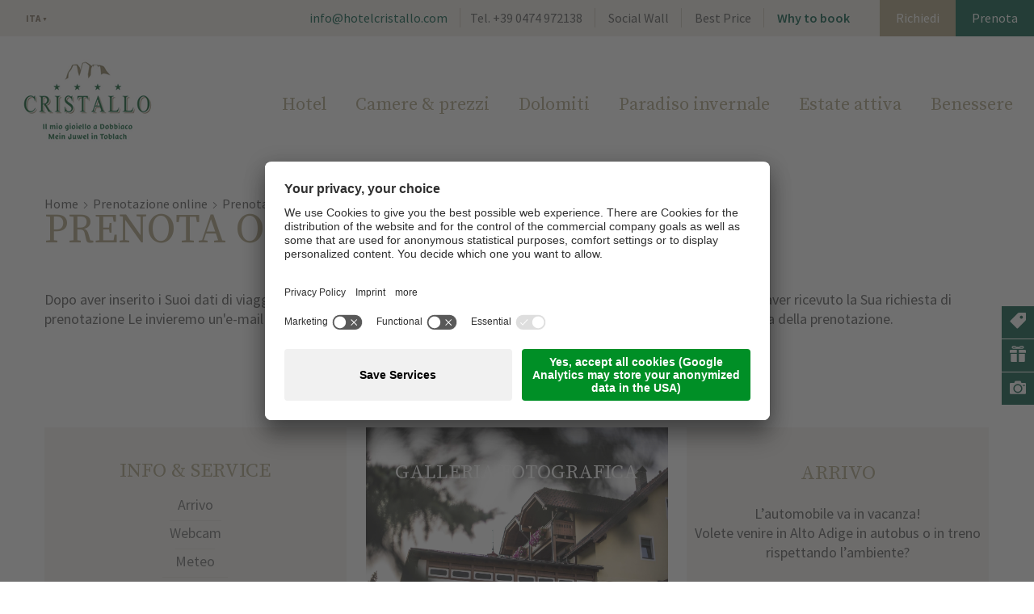

--- FILE ---
content_type: text/html; Charset=utf-8
request_url: https://www.hotelcristallo.com/it/prenotazione-online/prenota/93-0.html?arrival=2023-01-02&departure=2023-01-07
body_size: 13023
content:
<!DOCTYPE html>
<html xmlns:fb="http://ogp.me/ns/fb#" >

	<head>
	
		
		
		<title>Prenota - Hotel Cristallo</title>
		
		<meta http-equiv="content-type" content="text/html; charset=utf-8" />
		<meta http-equiv="content-language" content="it" />
		
		
		<link rel="alternate" hreflang="de" href="https://www.hotelcristallo.com/de/booking/buchen/93-0.html" />
		<link rel="alternate" hreflang="it" href="https://www.hotelcristallo.com/it/prenotazione-online/prenota/93-0.html" />
		<link rel="alternate" hreflang="en" href="https://www.hotelcristallo.com/en/booking/booking/93-0.html" />
		<meta http-equiv="X-UA-Compatible" content="IE=edge" />

		<meta name="robots" content="index, follow" />
		
		<meta name="good-vibrations" content="by zeppelin www.zeppelin-group.com">
		
		<meta name="language" content="it" />
		
		<meta name="publisher" content="Zeppelin Hotel Tech S.P.A. - www.zeppelinhotel.tech - BZ / Zeppelin Hotel Tech S.P.A. / Italia" />
		
		<meta name="viewport" content="width=device-width,initial-scale=1,maximum-scale=1">
		
		<link media="all" rel="stylesheet" href="https://cloud.zeppelin-group.com/page/71764694811/d4aefb59f32873439d7519424842828b/aHR0cHM6Ly93d3cuaG90ZWxjcmlzdGFsbG8uY29tL2RlZmF1bHQvY3NzL2FsbC04OWY5ZmFhY2JhN2Y4ZGZjNGEzMmFmNTgyODc3MmVjYy5jc3M=" type="text/css" />
		<link media="print" rel="stylesheet" href="/default/css/print.css" type="text/css" />
		<link rel="canonical" href="https://www.hotelcristallo.com/it/prenotazione-online/prenota/93-0.html" />
		
		<link href="https://fonts.googleapis.com/css?family=Source+Sans+Pro:300i,400,600,700|Source+Serif+Pro:400,600,700" rel="stylesheet">

		<!-- Favicon -->
		
		<link rel="shortcut icon" sizes="96x96" href="/images/favicons/favicon-96x96.png" />
		<link rel="shortcut icon" sizes="192x192" href="/images/favicons/favicon-192x192.png" />
		<link rel="shortcut icon" sizes="196x196" href="/images/favicons/favicon-196x196.png" />
		<link rel="shortcut icon" sizes="256x256" href="/images/favicons/favicon-256x256.png" />
		
		<link rel="apple-touch-icon" sizes="57x57" href="/images/favicons/apple-touch-icon-57x57.png" />
		<link rel="apple-touch-icon" sizes="60x60" href="/images/favicons/apple-touch-icon-60x60.png" />
		<link rel="apple-touch-icon" sizes="72x72" href="/images/favicons/apple-touch-icon-72x72.png" />
		<link rel="apple-touch-icon" sizes="76x76" href="/images/favicons/apple-touch-icon-76x76.png" />
		<link rel="apple-touch-icon" sizes="114x114" href="/images/favicons/apple-touch-icon-114x114.png" />
		<link rel="apple-touch-icon" sizes="120x120" href="/images/favicons/apple-touch-icon-120x120.png" />
		<link rel="apple-touch-icon" sizes="128x128" href="/images/favicons/apple-touch-icon-128x128.png" />
		<link rel="apple-touch-icon" sizes="144x144" href="/images/favicons/apple-touch-icon-144x144.png" />
		<link rel="apple-touch-icon" sizes="152x152" href="/images/favicons/apple-touch-icon-152x152.png" />
		<link rel="apple-touch-icon" sizes="180x180" href="/images/favicons/apple-touch-icon-180x180.png" />
		
		<meta name="msapplication-TileImage" sizes="144x144" content="/images/favicons/win8-tile-144x144.png"/>
		<meta name="msapplication-TileImage" sizes="310x310" content="/images/favicons/win8-tile-310x310.png"/>
		<meta name="msapplication-TileImage" sizes="150x150" content="/images/favicons/win8-tile-150x150.png"/>
		<meta name="msapplication-TileImage" sizes="310x150" content="/images/favicons/win8-tile-310x150.png"/>
		<meta name="msapplication-TileImage" sizes="70x70" content="/images/favicons/win8-tile-70x70.png"/>
		<meta name="msapplication-TileColor" content="#B23F28"/>
		
		<script type="text/javascript">// <![CDATA[
		
			var bUserCentrics = true;
		
		// ]]></script>
		
		<!-- Favicon -->

	<script src="//assets.juicer.io/embed-no-jquery.js" type="text/plain" data-usercentrics="Juicer"></script>
	<link href="//assets.juicer.io/embed.css" media="all" rel="stylesheet" type="text/css" />

	<script type="text/javascript">// <![CDATA[
var oWebConfigData = { "oTimestamps": { "lTimestampModified": 1764694811, "lTimestampModifiedCpLib": 1768562234, "lTimestampModifiedUnits": 1767344746 }, "lIconsVersion": 2, "sSvgUrl": "/default/1764694811_1768562234/t/svg/sprite.svg" }
	// ]]></script>

<script type="text/javascript">// <![CDATA[
	var aScriptManagerFunctions = [], bScrMngrLoaded = false; function onScrMngrLoaded(func) { bScrMngrLoaded ? func() : aScriptManagerFunctions.push(func); };
// ]]></script>

<script type="application/ld+json">[{"@context":"https:\/\/schema.org","@type":"LodgingBusiness","url":"https:\/\/www.hotelcristallo.com","logo":"https:\/\/www.hotelcristallo.com\/img\/sales-content\/76006624-3734-41ac-b65e-395baba8aae9\/4e4424df3a2167c9b27f7a9c94368f3d240212fd.png","address":{"@type":"PostalAddress","streetAddress":"Viale San Giovanni 37","addressLocality":"Dobbiaco","postalCode":"39034","addressCountry":"IT"},"name":"Hotel Cristallo","telephone":"+39 0474 972138","image":"https:\/\/www.hotelcristallo.com\/img\/sales-content\/76006624-3734-41ac-b65e-395baba8aae9\/4e4424df3a2167c9b27f7a9c94368f3d240212fd.png"},{"@context":"https:\/\/schema.org","@type":"WebSite","name":"Hotel Cristallo","url":"https:\/\/www.hotelcristallo.com"},{"@context":"https:\/\/schema.org","@type":"Place","geo":{"@type":"GeoCoordinates","latitude":"46.731446","longitude":"12.2247"},"name":"Hotel Cristallo"}]</script>

		<script type="text/javascript" src="https://cloud.zeppelin-group.com/javascript/v136_296_277_73_267_261_260_262_263_269_292_313_291__270_266_272_223_271_293_290_268_275_255.js"></script>
		<script type="text/javascript" src="https://cloud.zeppelin-group.com/page/71764694811/d4aefb59f32873439d7519424842828b/aHR0cHM6Ly93d3cuaG90ZWxjcmlzdGFsbG8uY29tL2RlZmF1bHQvanMvYWxsLTcyMDY0NGUzZTlhMGQ2Nzk5MmE4MDQ1YTg5ZTIzYjU1Lmpz/1"></script>

<meta name="google-site-verification" content="tfRmwfeYLdCKD0OIh9y555pAPfgXqlLhi17f4HZ8KgM" />

    <script type="text/javascript">
        // create dataLayer
        window.dataLayer = window.dataLayer || [];
        function gtag() {
            dataLayer.push(arguments);
        }
        // set „denied" as default for both ad and analytics storage, as well as ad_user_data and ad_personalization,
        gtag("consent", "default", {
            ad_user_data: "denied",
            ad_personalization: "denied",
            ad_storage: "denied",
            analytics_storage: "denied",
            wait_for_update: 2000 // milliseconds to wait for update
        });
        // Enable ads data redaction by default [optional]
        gtag("set", "ads_data_redaction", true);
</script>
<script type="text/javascript">
        // Google Tag Manager
        (function(w, d, s, l, i) {
            w[l] = w[l] || [];
            w[l].push({
                'gtm.start': new Date().getTime(),
                event: 'gtm.js'
            });
            var f = d.getElementsByTagName(s)[0],
                j = d.createElement(s),
                dl = l != 'dataLayer' ? '&l=' + l : '';
            j.async = true;
            j.src =
                'https://www.googletagmanager.com/gtm.js?id=' + i + dl;
            f.parentNode.insertBefore(j, f);
        })(window, document, 'script', 'dataLayer', 'GTM-TRBV9CS'); //replace GTM-XXXXXX with Google Tag Manager ID
</script>

<script id="usercentrics-cmp" data-settings-id="TDkjXFn_7" src="https://app.usercentrics.eu/browser-ui/latest/loader.js" async></script><meta property="og:title" content="Prenota - Hotel Cristallo" /><meta property="og:url" content="https://www.hotelcristallo.com/it/prenotazione-online/prenota/93-0.html" /><meta property="og:description" content="Prenota Hotel Cristallo" />
	</head>
		
	<body class="bgweb">
		
		<div class="outerFrame">
		
			<div class="frame">
				
				<div class="unitsheader header layout1 cssversion1" id="header" data-fixedheader-effect="fixed" data-tabletWidth="1023">
				
					<div class="unitsheader innerHeader">
					
						<div class="unitsheader top layout1 cssversion1 bgheader2">
							
							<div class="innerTop">
								
								<div class="outerLanguage">
									
									<div class="languageswitch" data-mobilemenu-key="Menu" data-mobilemenu-element="Lang"><nav class="sprache" itemscope itemtype="http://schema.org/Language"><a class="clk" onclick="toggleLanguagecr();"><span>ITA&nbsp;<span class="arrow">&#x25BC;</span></span></a><div class="language bg4" id="language"><ul class="reset"><li><a class="active" itemprop="name" hreflang="it" href="https://www.hotelcristallo.com/it/prenotazione-online/prenota/93-0.html" title="Prenota">ITA</a></li><li><a itemprop="name" hreflang="en" href="https://www.hotelcristallo.com/en/booking/booking/93-0.html" title="Booking">ENG</a></li><li><a itemprop="name" hreflang="de" href="https://www.hotelcristallo.com/de/booking/buchen/93-0.html" title="Buchen">DEU</a></li></ul></div><script type="text/javascript">function toggleLanguagecr () {if ($('#language').hasClass('open')) {$('#language').removeClass('open');} else {$('#language').addClass('open');}}</script></nav></div><div class="clear">&nbsp;</div>
									
								</div>
								
								<div class="outerButtons">
										
									<div class="unitsheader buttons layout1 cssversion1" data-mobilemenu-key="Menu" data-mobilemenu-element="Buttons"><a class="button request button1" href="https://www.hotelcristallo.com/it/prenotazione-online/richiedi/92-0.html" title="Richiedi">Richiedi</a><a class="button booking button2 active" href="https://www.hotelcristallo.com/it/prenotazione-online/prenota/93-0.html" title="Prenota">Prenota</a></div>

								</div>

								<div class="outerTopNavi aboveMobileBreakpoint">
								
									<span class="tb" itemprop="email"><a id="f202601182241029886" title="Send an email to info@hotelcristallo.com"></a><script type="text/javascript">function f202601182241029886 () { CreateContactLinkById('f202601182241029886', 'com', 'hotelcristallo', 'info') }(typeof(onScrMngrLoaded) != 'undefined') ? onScrMngrLoaded(f202601182241029886) : f202601182241029886();</script></span>
									
									&nbsp;&nbsp;&nbsp;
								
									<span class="tb">Tel.<span itemprop="telephone">&nbsp;+39 0474 972138</span></span>
									
									<nav class="unitsheader topnavi layout1 cssversion1" itemscope="" itemtype="http://schema.org/SiteNavigationElement"><ul class="menu topnavi reset" data-mobilemenu-key="Menu" data-mobilemenu-element="TopNavi"><li class=""><a class="link-topangebote-internextern" href="https://www.hotelcristallo.com/it/camere-prezzi/offerte-speciali/23-0.html" target="_self" title="Offerte speciali"><span class="text">Offerte speciali</span></a></li><li class=""><a class="link-gutscheine-internextern" href="https://www.hotelcristallo.com/it/camere-prezzi/buoni/94-0.html" target="_self" title="Buoni"><span class="text">Buoni</span></a></li><li class=""><a class="link-fotogalerie-internextern" href="https://www.hotelcristallo.com/it/informazioni/galleria-fotografica/66-0.html" target="_self" title="Galleria fotografica"><span class="text">Galleria fotografica</span></a></li><li class=""><a class="link-socialwall" href="https://www.hotelcristallo.com/it/informazioni/social-wall/78-0.html" target="_self" title="Social Wall"><span class="text">Social Wall</span></a></li><li class=""><a class="link-bestprice" href="https://www.hotelcristallo.com/it/informazioni/best-price/79-0.html" target="_self" title="Best Price"><span class="text">Best Price</span></a></li><li class=""><a class="link-whytobook-internextern" href="https://www.hotelcristallo.com/it/hotel/why-to-book/9-0.html" target="_self" title="Why to book"><span class="text">Why to book</span></a></li></ul></nav>
									
								</div>
								
								<div class="clear">&nbsp;</div>
								
							</div>
							
						</div>
						
						<div class="clear">&nbsp;</div>
						
							<div class="unitsheader bottom layout1 cssversion1 bgheader">
								
								<div class="innerBottom">
									
									<div class="logoMenuContainer centercontentHeader">
										
										<div class="outerLogo">
								
											<div class="unitsheader logo layout1 cssversion1" data-mobilemenu-key="Menu" data-mobilemenu-element="Logo"><a class="logo" itemscope="" itemtype="http://schema.org/Organization" href="https://www.hotelcristallo.com/it/informazioni/index/1-0.html"><img src="/images/1764694811/t/design/logo.png" alt="Hotel Cristallo"/></a></div><div class="unitsheader logo layout1 cssversion1 logoscroll" data-mobilemenu-key="Menu" data-mobilemenu-element="Logo"><a class="logoscroll" itemscope="" itemtype="http://schema.org/Organization" href="https://www.hotelcristallo.com/it/informazioni/index/1-0.html"><img src="/images/1764694811/t/design/logo_min.png" alt="Hotel Cristallo"/></a></div>
											
										</div>
										
										<div class="unitsheader mobileheader layout1 cssversion1 bgheader2 belowMobileBreakpoint"><div class="innerMobileHeader" data-mobilemenu-key="Menu" data-mobilemenu-container="MobileHeader"><div class="menuopener bghighlight" data-mobilemenu-opener="Menu"><span class="bar bar1"></span><span class="bar bar2"></span><span class="bar bar3"></span></div><div class="outermobilemenu bgmobile"><div class="mobilemenu" data-mobilemenu-key="Menu" data-mobilemenu-container="MobileMenu" data-mobilemenu-main="Menu"></div></div><div class="mobileicons belowMobileBreakpoint"><a class="phone" href="https://www.hotelcristallo.com/it/hotel/posizione-arrivo/12-0.html" title="Posizione &amp; arrivo"><span class="svgicon"><svg class="icon icon-location" xmlns:xlink="http://www.w3.org/1999/xlink"><use xlink:href="#icon-location"></use></svg></span><span class="text">Posizione &amp; arrivo</span></a><a class="phone" itemprop="telephone" href="tel:+39 0474 972138" title="+39 0474 972138"><span class="svgicon"><svg class="icon icon-phone" xmlns:xlink="http://www.w3.org/1999/xlink"><use xlink:href="#icon-phone"></use></svg></span><span class="text">+39 0474 972138</span></a></div><script type="text/javascript">var oMenuObject = MobileMenuHelper.createObject('Menu');oMenuObject.init({sEffect: 'slideinright',lMaxWidth: 1100});oMenuObject.oParams.aCopyInto = [[1100, 'TopNavi', 'MobileHeader'],[1100, 'Buttons', 'MobileMenu'],[1100, 'MainMenu', 'MobileMenu'],[1100, 'MainMenuLeft', 'MobileMenu'],[1100, 'MainMenuRight', 'MobileMenu'],[1100, 'TopNavi', 'MobileMenu'],[1100, 'Lang', 'MobileMenu'],];oMenuObject.oParams.aMobileLinks = [[1100, 'MainMenu'],[1100, 'MainMenuLeft'],[1100, 'MainMenuRight']];</script></div></div>
										
										<div class="outerMainmenu">
										
											<nav class="unitsheader mainmenu layout1 cssversion1 aboveMobileBreakpoint" itemscope="" itemtype="http://schema.org/SiteNavigationElement"><ul class="menu reset" data-mobilemenu-key="Menu" data-mobilemenu-element="MainMenu"><li class=""><a href="https://www.hotelcristallo.com/it/hotel/8-0.html" data-mobilemenu-landingpage="true" target="_self" title="Hotel" itemprop="url">Hotel</a><ul><li><a itemprop="url" title="Why to book" href="https://www.hotelcristallo.com/it/hotel/why-to-book/9-0.html">Why to book</a></li><li><a itemprop="url" title="I padroni di casa" href="https://www.hotelcristallo.com/it/hotel/i-padroni-di-casa/10-0.html">I padroni di casa</a></li><li><a itemprop="url" title="Tradizione" href="https://www.hotelcristallo.com/it/hotel/tradizione/11-0.html">Tradizione</a></li><li><a itemprop="url" title="Posizione &amp; arrivo" href="https://www.hotelcristallo.com/it/hotel/posizione-arrivo/12-0.html">Posizione &amp; arrivo</a></li><li><a itemprop="url" title="Gastronomia" href="https://www.hotelcristallo.com/it/hotel/gastronomia/67-0.html">Gastronomia</a></li><li><a itemprop="url" title="Bambini &amp; famiglie" href="https://www.hotelcristallo.com/it/hotel/bambini-famiglie/15-0.html">Bambini &amp; famiglie</a></li></ul></li><li class=""><a href="https://www.hotelcristallo.com/it/camere-prezzi/16-0.html" data-mobilemenu-landingpage="false" target="_self" title="Camere &amp; suite" itemprop="url">Camere &amp; prezzi</a><ul><li><a itemprop="url" title="Camere &amp; suite" href="https://www.hotelcristallo.com/it/camere-prezzi/16-0.html">Camere &amp; suite</a></li><li><a itemprop="url" title="Prezzi estate" href="https://www.hotelcristallo.com/it/camere-prezzi/prezzi-estate/17-0.html">Prezzi estate</a></li><li><a itemprop="url" title="Prezzi inverno" href="https://www.hotelcristallo.com/it/camere-prezzi/prezzi-inverno/18-0.html">Prezzi inverno</a></li><li><a itemprop="url" title="Prezzi bambini" href="https://www.hotelcristallo.com/it/camere-prezzi/prezzi-bambini/19-0.html">Prezzi bambini</a></li><li><a itemprop="url" title="Servizi inclusi" href="https://www.hotelcristallo.com/it/camere-prezzi/servizi-inclusi/68-0.html">Servizi inclusi</a></li><li><a itemprop="url" title="Pacchetti vacanze" href="https://www.hotelcristallo.com/it/camere-prezzi/pacchetti-vacanze/22-0.html">Pacchetti vacanze</a></li><li><a itemprop="url" title="Offerte speciali" href="https://www.hotelcristallo.com/it/camere-prezzi/offerte-speciali/23-0.html">Offerte speciali</a></li><li><a itemprop="url" title="Buoni" href="https://www.hotelcristallo.com/it/camere-prezzi/buoni/94-0.html">Buoni</a></li><li><a itemprop="url" title="Buono a sapersi" href="https://www.hotelcristallo.com/it/camere-prezzi/buono-a-sapersi/24-0.html">Buono a sapersi</a></li></ul></li><li class=""><a href="https://www.hotelcristallo.com/it/dolomiti/25-0.html" data-mobilemenu-landingpage="true" target="_self" title="Dolomiti" itemprop="url">Dolomiti</a><ul><li><a itemprop="url" title="Val Pusteria" href="https://www.hotelcristallo.com/it/dolomiti/val-pusteria/26-0.html">Val Pusteria</a></li><li><a itemprop="url" title="Parco naturale Tre Cime" href="https://www.hotelcristallo.com/it/dolomiti/parco-naturale-tre-cime/27-0.html">Parco naturale Tre Cime</a></li><li><a itemprop="url" title="Parco naturale Fanes-Sennes-Braies" href="https://www.hotelcristallo.com/it/dolomiti/parco-naturale-fanes-sennes-braies/28-0.html">Parco naturale Fanes-Sennes-Braies</a></li><li><a itemprop="url" title="Dobbiaco e dintorni" href="https://www.hotelcristallo.com/it/dolomiti/dobbiaco-e-dintorni/69-0.html">Dobbiaco e dintorni</a></li></ul></li><li class=""><a href="https://www.hotelcristallo.com/it/paradiso-invernale/31-0.html" data-mobilemenu-landingpage="true" target="_self" title="Paradiso invernale" itemprop="url">Paradiso invernale</a><ul><li><a itemprop="url" title="Escursioni invernali" href="https://www.hotelcristallo.com/it/paradiso-invernale/escursioni-invernali/70-0.html">Escursioni invernali</a></li><li><a itemprop="url" title="Ciaspolata" href="https://www.hotelcristallo.com/it/paradiso-invernale/ciaspolata/34-0.html">Ciaspolata</a></li><li><a itemprop="url" title="Sciare" href="https://www.hotelcristallo.com/it/paradiso-invernale/sciare/35-0.html">Sciare</a></li><li><a itemprop="url" title="Sci di fondo" href="https://www.hotelcristallo.com/it/paradiso-invernale/sci-di-fondo/36-0.html">Sci di fondo</a></li></ul></li><li class=""><a href="https://www.hotelcristallo.com/it/estate-attiva/37-0.html" data-mobilemenu-landingpage="true" target="_self" title="Estate attiva" itemprop="url">Estate attiva</a><ul><li><a itemprop="url" title="Escursioni" href="https://www.hotelcristallo.com/it/estate-attiva/escursioni/71-0.html">Escursioni</a></li><li><a itemprop="url" title="Mappa escursionistica" href="https://www.hotelcristallo.com/it/estate-attiva/mappa-escursionistica/40-0.html">Mappa escursionistica</a></li><li><a itemprop="url" title="Bici &amp; mountainbike" href="https://www.hotelcristallo.com/it/estate-attiva/bici-mountainbike/41-0.html">Bici &amp; mountainbike</a></li></ul></li><li class=""><a href="https://www.hotelcristallo.com/it/benessere/42-0.html" data-mobilemenu-landingpage="true" target="_self" title="Benessere" itemprop="url">Benessere</a><ul><li><a itemprop="url" title="Piscina &amp; Jacuzzi" href="https://www.hotelcristallo.com/it/benessere/piscina-jacuzzi/43-0.html">Piscina &amp; Jacuzzi</a></li><li><a itemprop="url" title="Saune" href="https://www.hotelcristallo.com/it/benessere/saune/44-0.html">Saune</a></li><li><a itemprop="url" title="Cristal Beauty &amp; Relax Center" href="https://www.hotelcristallo.com/it/benessere/cristal-beauty-relax-center/72-0.html">Cristal Beauty &amp; Relax Center</a></li><li><a itemprop="url" title="Pacchetti wellness" href="https://www.hotelcristallo.com/it/benessere/pacchetti-wellness/47-0.html">Pacchetti wellness</a></li></ul></li></ul></nav>
										
										</div>
										
										<div class="clear">&nbsp;</div>
									
									</div>
									
									<div class="outerSubmenu">
									
										
									
									</div>
							
								</div>
								
							</div>
							
						</div>
						
					</div>
						
				</div>

				<div class="clear">&nbsp;</div>

<div class="BreadcrumbT1 small centercontent" itemprop="breadcrumb" id="BreadcrumbT1"><a data="1" title="Home" href="https://www.hotelcristallo.com/it/informazioni/index/1-0.html">Home</a><span class="iconbreadcrumb icon-next"><svg class="icon icon-next" xmlns:xlink="http://www.w3.org/1999/xlink"><use xlink:href="#icon-next" /></svg></span><a data="2" title="Prenotazione online" href="https://www.hotelcristallo.com/it/prenotazione-online/richiedi/92-0.html">Prenotazione online</a><span class="iconbreadcrumb icon-next"><svg class="icon icon-next" xmlns:xlink="http://www.w3.org/1999/xlink"><use xlink:href="#icon-next" /></svg></span><span>Prenota</span><div class="clear">&nbsp;</div></div><script type="application/ld+json">{"@context":"http:\/\/schema.org","@type":"BreadcrumbList","itemListElement":[{"@type":"ListItem","position":1,"item":{"@id":"https:\/\/www.hotelcristallo.com\/it\/informazioni\/index\/1-0.html","name":"Home"}},{"@type":"ListItem","position":2,"item":{"@id":"https:\/\/www.hotelcristallo.com\/it\/prenotazione-online\/richiedi\/92-0.html","name":"Prenotazione online"}},{"@type":"ListItem","position":3,"item":{"@id":"https:\/\/www.hotelcristallo.com\/it\/prenotazione-online\/prenota\/93-0.html","name":"Prenota"}}]}</script>
			
<!--SpiderNoIndex-->
				
				<div class="clear">&nbsp;</div>
				
				<div class="mitte bNoSubMenu">
					
<!--/SpiderNoIndex-->
					
					<div class="maincontent" itemprop="mainContentOfPage">
<div class="unitbooking foreignbooking bookingsuedtirol2016 default cssversion1 centercontent" data-breadcrumb=""><div class="innerBooking"><div class="breadcrumbcontainer" data-breadcrumb-container=""></div><div class="intro default"><h1 class="headline title t1">Prenota online la tua camera</h1><div class="text">Dopo aver inserito i Suoi dati di viaggio verranno visualizzate le camere libere che potrá prenotare con pochi click. Dopo aver ricevuto la Sua richiesta di prenotazione Le invieremo un'e-mail di conferma. Può sfruttare un eventuale buono inserendo il codice sulla terza pagina della prenotazione.</div></div><script type="text/javascript">var sHgvBookingLangCode = 'it';if (sHgvBookingLangCode != 'de' && sHgvBookingLangCode != 'it') { sHgvBookingLangCode = 'en'; } window.BsBookingWidget = {accommodationId: 10070,lang: sHgvBookingLangCode,layout: 'one-pager',onBookingSuccess: function(data) {dataLayer.push({"event": "formSubmit-BookingSuedtirol","gaEventCategory":"Standard-Events","gaEventAction":"Booking","gaEventLabel": data.bookingId + "","gaEventValue":"","UniqueId":"","isOfferRequest":"","gaVirtualPageView":"\/zt\/booking\/bookingsuedtirol\/thx\/it"});oGoogleTagManagerHelper.bookingSuedtirolEcommerce(data, [])},onRequestSuccess: function(data) {dataLayer.push({"event": "formSubmit-BookingSuedtirol","gaEventCategory":"Standard-Events","gaEventAction":"Booking-Request","gaEventLabel": data.bookingId + "","gaEventValue":"","UniqueId":"","isOfferRequest":"","gaVirtualPageView":"\/zt\/request\/bookingsuedtirol\/thx\/it"});oGoogleTagManagerHelper.bookingSuedtirolEcommerce(data, [])}};</script><div id="Bs-BookingWidget"></div><script src="https://widget.bookingsuedtirol.com/widget.js" type="text/plain" data-usercentrics="Booking Südtirol"></script><div class="clear"></div></div></div>
					</div>
					
<!--SpiderNoIndex-->
				
				</div>
				
				<footer class="pagefooter" itemscope itemtype="http://schema.org/WPFooter">
				
					<div class="innen clearafter three centercontent">
					
						<div class="containerfooter close footerbox LinksT1 clearafter bglist"><span class="t6 headlinemobile">Info e service<svg class="icon icon-down arrDown"><use xlink:href="#icon-down"></svg></span><div class="innerelement"><div class="title t4">INFO &amp; SERVICE</div><div class="inner"><ul class="reset"><li><a href="https://www.hotelcristallo.com/it/hotel/posizione-arrivo/12-0.html">Arrivo</a></li><li><a href="https://www.hotelcristallo.com/it/informazioni/webcam/100-0.html">Webcam</a></li><li><a href="https://www.hotelcristallo.com/it/informazioni/meteo/97-0.html">Meteo</a></li><li><a href="https://www.hotelcristallo.com/it/informazioni/recensioni/82-0.html">Recensioni</a></li><li><a href="https://www.hotelcristallo.com/it/informazioni/partner-links/83-0.html">Partner &amp; Links</a></li></ul></div></div></div><section class="containerfooter close onpg footerbox TeaserT1 bglist clearafter" onclick="document.location.href = 'https://www.hotelcristallo.com/it/informazioni/galleria-fotografica/66-0.html';"><span class="t6 headlinemobile">Fotogalerie<svg class="icon icon-icon-newtab arrDown"><use xlink:href="#icon-newtab"></svg></span><div class="container innerelement"><div class="title t5 withimg">Galleria fotografica</div><div class="clear">&nbsp;</div><picture data-json="{&quot;0&quot;:&quot;\/images\/content\/1257294_76314_2_N_0_0_0_490946172\/lei-4638.jpg&quot;}" title="" alt="Galleria fotografica"><meta itemprop="image" content="/images/content/1257294_76314_2_N_0_0_0_490946172/lei-4638.jpg"><source src="/images/content/1257294_76314_2_N_0_0_0_490946172/lei-4638.jpg"><noscript><img src="/images/content/1257294_76314_2_N_0_0_0_490946172/lei-4638.jpg" title="" alt="Galleria fotografica"></noscript></picture><div class="verlauf">&nbsp;</div></div></section><section class="containerfooter close footerbox TeaserT1 clearafter bglist"><span class="t6 headlinemobile">Opuscolo<svg class="icon icon-down arrDown"><use xlink:href="#icon-down"></svg></span><div class="innerelement"><div class="titolo t4">Arrivo</div><div class="inner"><div class="text"><br />L’automobile va in vacanza! <br />Volete venire in Alto Adige in autobus o in treno rispettando l’ambiente?<br /><br /></div><div class="onlink"><a href="https://www.altoadigetransfer.com/">leggi di più...</a></div><div class="onImg"><picture data-json="{&quot;0&quot;:&quot;\/images\/content\/1257917_76314_2_N_0_0_0_468963591\/logo-suedtirol-transfer-positiv-200.png&quot;}" title="" alt="Arrivo"><meta itemprop="image" content="/images/content/1257917_76314_2_N_0_0_0_468963591/logo-suedtirol-transfer-positiv-200.png"><source src="/images/content/1257917_76314_2_N_0_0_0_468963591/logo-suedtirol-transfer-positiv-200.png"><noscript><img src="/images/content/1257917_76314_2_N_0_0_0_468963591/logo-suedtirol-transfer-positiv-200.png" title="" alt="Arrivo"></noscript></picture></div></div></div></section>
						
						<section class="tabletcontact footerbox clearater bglist innerelement">
						
							<div class="tabletcontact">
						
								<span class="titolo t4">Contatti</span>
							
								<div class="content">
							
									<span itemprop="name">Famiglia Walch</span>
									<span><span itemprop="streetAddress">Viale San Giovanni 37</span>&nbsp;-&nbsp;<span itemprop="postalCode">39034</span>&nbsp;<span itemprop="addressLocality">Dobbiaco</span></span>
									<span><span>Tel.<span itemprop="telephone">&nbsp;+39 0474 972138</span></span>&nbsp;-&nbsp;<span>Fax<span itemprop="faxNumber">&nbsp;+39 0474 972755</span></span></span>
									<span itemprop="email"><a id="f202601182241030273" title="Send an email to info@hotelcristallo.com"></a><script type="text/javascript">function f202601182241030273 () { CreateContactLinkById('f202601182241030273', 'com', 'hotelcristallo', 'info') }(typeof(onScrMngrLoaded) != 'undefined') ? onScrMngrLoaded(f202601182241030273) : f202601182241030273();</script></span>
									<span itemprop="url"><a href="https://www.hotelcristallo.com" onclick="window.open(this.href,'_blank'); return false;" title="Open https://www.hotelcristallo.com in a new tab">www.hotelcristallo.com</a></span>
								
								</div>
								
							</div>
							
						</section>
				
					</div>
				
					<span class="line centercontent innerelement" style="border-top: 1px solid #C1BAA6; margin-bottom: 30px;">&nbsp;</span>
					
					<div class="contact containerfooter centercontent">
					
						<span class="t6 headlinemobile">Contatti<svg class="icon icon-down arrDown"><use xlink:href="#icon-down"></svg></span>
						
						<div class="innercontact innerelement">
						
							<div class="ad0">
							
								<span itemprop="name"> Hotel Cristallo****</span><span class="mbfooter">&nbsp;&nbsp;-&nbsp;&nbsp;</span>
								<span itemprop="name">Famiglia Walch</span>
								
							</div>
				
							<div class="ad1">
							
								<span itemprop="streetAddress">Viale San Giovanni 37</span><span class="mbfooter">&nbsp;&nbsp;-&nbsp;&nbsp;</span>
								<span><span itemprop="postalCode">39034</span>&nbsp;<span itemprop="addressLocality">Dobbiaco</span></span>
								
							</div>
							
							<div class="ad2">
							
								<span>Tel.<span itemprop="telephone">&nbsp;+39 0474 972138</span></span><span class="mbfooter">&nbsp;&nbsp;-&nbsp;&nbsp;</span>
								<span>Fax<span itemprop="faxNumber">&nbsp;+39 0474 972755</span></span>
								
							</div>
							
							<div class="ad3">
							
								<span itemprop="email"><a id="f202601182241030251" title="Send an email to info@hotelcristallo.com"></a><script type="text/javascript">function f202601182241030251 () { CreateContactLinkById('f202601182241030251', 'com', 'hotelcristallo', 'info') }(typeof(onScrMngrLoaded) != 'undefined') ? onScrMngrLoaded(f202601182241030251) : f202601182241030251();</script></span><span class="mbfooter">&nbsp;&nbsp;-&nbsp;&nbsp;</span>
								<span itemprop="url"><a href="https://www.hotelcristallo.com" onclick="window.open(this.href,'_blank'); return false;" title="Open https://www.hotelcristallo.com in a new tab">www.hotelcristallo.com</a></span>
								
							</div>
							
							<div class="social-icon">
							
									<div class="tw-icon">
										<a href="https://twitter.com/cristallohotel" target="_blank"><svg class="icon icon-twitter"><use xlink:href="#icon-twitter"></use></svg></a>
									</div>
									
									<div class="in-icon">
										<a href="https://www.flickr.com/photos/hotel-cristallo/" target="_blank"><svg class="icon icon-flickr"><use xlink:href="#icon-flickr"></use></svg></a>
									</div>
									
									<div class="in-icon">
										<a href="https://www.instagram.com/hotelcristallodobbiaco/" target="_blank"><svg class="icon icon-instagram"><use xlink:href="#icon-instagram"></use></svg></a>
									</div>
									
									<div class="fb-icon">
										<a href="https://www.facebook.com/hotelcristallo" target="_blank"><svg class="icon icon-facebook"><use xlink:href="#icon-facebook"></use></svg></a>
									</div>
									
							</div>
						
						</div>
						
					</div>
					
					<div class="newsletter close">
						
							<span class="t6 headlinemobile" onclick="if (window.innerWidth < 550) { console.log($(this).next('div').toggleClass('active')); }">Newsletter<svg class="icon icon-down arrDown"><use xlink:href="#icon-down"></svg></span>
					
							<div class="innerelement">
							
								<section class="NewsletterT1"><form id="NewsletterT1OnPage" onsubmit="return false;" action="#" method="post"><div class="innerFormNlOnpage"><input id="NewsletterT1OnPagebOnpage" name="bOnpage" value="True" type="hidden" /><input id="NewsletterT1OnPagesFormName" name="sFormName" value="NewsletterT1OnPage" type="hidden" /><input id="NewsletterT1OnPagesFormGroupName" name="sFormGroupName" value="NewsletterT1" type="hidden" /><div class="centercontent container"><div class="headline"> <span class="headline">NEWSLETTER</span> <span class="subheadline">Sempre aggiornati</span> </div><div class="inputbox"><div class="row input"><div class="inputfield email"><input id="NewsletterT1OnPageEMail" name="EMail" value="E-mail" type="text" onfocus="NewsletterT1OnPage.loschen(NewsletterT1OnPageData, this, 'E-mail');" onblur="NewsletterT1OnPage.checkFormular(NewsletterT1OnPageData, this); NewsletterT1OnPage.restoreRequiredValue(this, 'E-mail'); " /></div><div class="clear">&nbsp;</div></div><div class="row checkbox"><div class="checkboxfield"><svg xmlns:xlink="http://www.w3.org/1999/xlink" class="icon icon-checkbox"><use xlink:href="#icon-checkbox"/></svg><input id="NewsletterT1OnPagePrivacy" name="Privacy" onfocus="NewsletterT1OnPage.loschen(NewsletterT1OnPageData, this, 'null');" onclick="NewsletterT1OnPage.setCheckbox(event);this.onfocus();this.onblur();" onmousedown="NewsletterT1OnPage.setCheckbox(event);" onmouseout="NewsletterT1OnPage.setCheckbox(event);" onkeydown="NewsletterT1OnPage.setCheckbox(event);" onkeyup="NewsletterT1OnPage.setCheckbox(event);" type="checkbox" onblur="NewsletterT1OnPage.checkFormular(NewsletterT1OnPageData, this);" /></div><label class="label extralabel" for="NewsletterT1OnPagePrivacy">Privacy <a onclick="new OverlayJs().toggle({sAjaxUrl: 'https://www.hotelcristallo.com/it/informazioni/index/1-0.html', oAjaxParam: { sSharedKey: 'PrivacyT1.Privacy' }});"> (Info)</a></label><div class="clear">&nbsp;</div></div><div class="sendbtn"><a class="senden button1" onclick="NewsletterT1OnPage.checkFormular(NewsletterT1OnPageData);NewsletterT1OnPage.createSpinnerIcon(this);">Iscriviti</a></div></div></div></div></form><script type="text/javascript">var NewsletterT1OnPage;var NewsletterT1OnPageData;var NewsletterT1OnPageScrMngr;function NewsletterT1OnPageScrMngr () {NewsletterT1OnPage = new JsonFormular({sJsonFormName: 'NewsletterT1OnPage',lIconsVersion: 2});NewsletterT1OnPageData = {"FN":"NewsletterT1OnPage","GN":"NewsletterT1","FF":{"bOnpage":"","EMail":"","Privacy":"","sFormName":"","sFormGroupName":""},"RF":{"EMail":"E-mail","Privacy":"null"},"FK":{},"IT":{},"DI":{},"FC":{"EMail":"email"},"AC":"","FA":"","SA":"NewsletterT1.Send","FV":"V1"};};(typeof(onScrMngrLoaded) != 'undefined') ? onScrMngrLoaded(NewsletterT1OnPageScrMngr) : NewsletterT1OnPageScrMngr();</script></section>	
							
							</div>
							
					</div>
							
					<div class="Awards bgweb4 "><div class="inner"><div class="gallery"><article class="element" itemscope itemtype="http://schema.org/Article"><div class="image"><picture data-json="{&quot;0&quot;:&quot;\/images\/content\/1257476_76314_2_N_0_0_0_424906975\/booking-suedt.png&quot;}" title="" alt="Booking Sudtirol"><meta itemprop="image" content="/images/content/1257476_76314_2_N_0_0_0_424906975/booking-suedt.png"><source src="/images/content/1257476_76314_2_N_0_0_0_424906975/booking-suedt.png"><a target="_self" title="Booking Sudtirol" href="https://www.bookingaltoadige.com/dobbiaco/hotel-cristallo#_back=search"><noscript><img src="/images/content/1257476_76314_2_N_0_0_0_424906975/booking-suedt.png" title="" alt="Booking Sudtirol"></noscript></a></picture></div></article><article class="element" itemscope itemtype="http://schema.org/Article"><div class="image"><picture data-json="{&quot;0&quot;:&quot;\/images\/content\/1257478_76314_2_N_0_0_0_423689681\/3zinnen.jpg&quot;}" title="" alt="3 Zinnen Toblach"><meta itemprop="image" content="/images/content/1257478_76314_2_N_0_0_0_423689681/3zinnen.jpg"><source src="/images/content/1257478_76314_2_N_0_0_0_423689681/3zinnen.jpg"><noscript><img src="/images/content/1257478_76314_2_N_0_0_0_423689681/3zinnen.jpg" title="" alt="3 Zinnen Toblach"></noscript></picture></div></article><article class="element" itemscope itemtype="http://schema.org/Article"><div class="image"><picture data-json="{&quot;0&quot;:&quot;\/images\/content\/1257479_76314_2_N_0_0_0_424864909\/3zinnen2.png&quot;}" title="" alt="3 Zinnen Dolomites"><meta itemprop="image" content="/images/content/1257479_76314_2_N_0_0_0_424864909/3zinnen2.png"><source src="/images/content/1257479_76314_2_N_0_0_0_424864909/3zinnen2.png"><noscript><img src="/images/content/1257479_76314_2_N_0_0_0_424864909/3zinnen2.png" title="" alt="3 Zinnen Dolomites"></noscript></picture></div></article></div><div class="clear">&nbsp;</div><script type="text/javascript">initCarousel($('div.Awards div.gallery'), {items: 3,loop: true,autoplay: false,dots: false,dotsClass: '',nav: true,margin: 0,navText: ["<svg class=\"icon iconhover iconinverse icon-prev\"><use xlink:href=\"#icon-prev\"/></svg>", "<svg class=\"icon iconhover iconinverse icon-next\"><use xlink:href=\"#icon-next\"/></svg>"],navContainerClass: "owl-nav carousel-nav",navClass: ["owl-prev arrow backward", "owl-next arrow forward"],navContainer: false,responsive: {0: {items: 2},550: {items: 3},750: {items: 3},1100: {items: 3}}});</script></div></div>
					
					<div class="footerbottom bgheader2">
					
						<div class="centercontent ">
						
							<div class="infocontact">
							
								<span class="copyright">&copy;&nbsp;<span itemprop="copyrightYear">2026</span>&nbsp;<span itemprop="copyrightHolder">Hotel Cristallo</span>&nbsp;.&nbsp;</span>
								
								<span class="copyright">Part. IVA IT00745310219&nbsp;.&nbsp;</span>
								
								<nav class="footernavi" itemscope itemtype="http://schema.org/SiteNavigationElement">
									<a itemprop="url" href="https://www.hotelcristallo.com/it/informazioni/credit/2-0.html">Credit&nbsp;.&nbsp;</a>
									<a itemprop="url" href="https://www.hotelcristallo.com/it/informazioni/privacy/3-0.html">Privacy&nbsp;.&nbsp;</a>
									<a onclick="UC_UI.showSecondLayer();">Impostazioni cookie</a>&nbsp;.&nbsp;</a>
									<a itemprop="url" href="https://www.hotelcristallo.com/it/informazioni/sitemap/60-0.html">Sitemap&nbsp;&nbsp;</a>
								</nav>
								
							<div class="poweredby2 small">
								
								<a class="publisher" id="publisher" itemprop="publishingPrinciples" href="https://www.zeppelinhotel.tech" title="Zeppelin Hotel Tech | Websites, Onlinemarketing & Content" target="_blank">produced by <img src="/images/1764694811/t/logo/zeppelin.png" alt="Zeppelin Hotel Tech | Websites, Onlinemarketing & Content" /></a>
							
							</div>
								
							</div>
							
							<div class="poweredby small">
								
								<a class="publisher" id="publisher" itemprop="publishingPrinciples" href="https://www.zeppelinhotel.tech" title="Zeppelin Hotel Tech | Websites, Onlinemarketing & Content" target="_blank">produced by <img src="/images/1764694811/t/logo/zeppelin.png" alt="Zeppelin Hotel Tech | Websites, Onlinemarketing & Content" /></a>
							
							</div>
							
							<div class="social-tablet">
							
								<div class="tw-icon">
									<a href="https://twitter.com/cristallohotel" target="_blank"><svg class="icon icon-twitter"><use xlink:href="#icon-twitter"></use></svg></a>
								</div>
								
								<div class="in-icon">
									<a href="https://www.flickr.com/photos/hotel-cristallo/" target="_blank"><svg class="icon icon-flickr"><use xlink:href="#icon-flickr"></use></svg></a>
								</div>
								
								<div class="in-icon">
									<a href="https://www.instagram.com/hotelcristallodobbiaco/" target="_blank"><svg class="icon icon-instagram"><use xlink:href="#icon-instagram"></use></svg></a>
								</div>
								
								<div class="fb-icon">
									<a href="https://www.facebook.com/hotelcristallo" target="_blank"><svg class="icon icon-facebook"><use xlink:href="#icon-facebook"></use></svg></a>
								</div>
								
							</div>
							
							<div class="clear">&nbsp;</div>
						
						</div>
					
					</div>
				
				</footer>
			
			</div>
			
			<div class="QuickLinks"><a class="photogallery bghighlight2" href="https://www.hotelcristallo.com/it/camere-prezzi/offerte-speciali/23-0.html'"><span class="icon"><svg class="icon icon-special" xmlns:xlink="http://www.w3.org/1999/xlink"><use xlink:href="#icon-special" /></svg></span><span class="text">Offerte speciali</span></a><a class="magazine bghighlight2" href="https://www.hotelcristallo.com/it/camere-prezzi/buoni/94-0.html'"><span class="icon"><svg class="icon icon-voucher" xmlns:xlink="http://www.w3.org/1999/xlink"><use xlink:href="#icon-voucher" /></svg></span><span class="text">Buoni</span></a><a class="voucher bghighlight2" href="https://www.hotelcristallo.com/it/informazioni/galleria-fotografica/66-0.html"><span class="icon"><svg class="icon icon-camera" xmlns:xlink="http://www.w3.org/1999/xlink"><use xlink:href="#icon-camera" /></svg></span><span class="text">Galleria fotografica</span></a></div>
			
			<aside class="SidebarMobile belowMobileBreakpoint"> <!--Icon nel define del modulo Quicklinks-->
	
				<div class="item request">
					<a href="https://www.hotelcristallo.com/it/prenotazione-online/richiedi/92-0.html">
						<svg class="icon icon-aside-request" xmlns:xlink="http://www.w3.org/1999/xlink">
							<use xlink:href="#icon-aside-request" />
						</svg>
					</a>
				</div>
				
				<div class="item booking">
					<a href="https://www.hotelcristallo.com/it/prenotazione-online/prenota/93-0.html">
						<svg class="icon icon-aside-booking" xmlns:xlink="http://www.w3.org/1999/xlink">
							<use xlink:href="#icon-aside-booking" />
						</svg>
					</a>
				</div>
			
			</aside>
		
		</div>
		
		<script type="text/javascript">// <![CDATA[
		
			onScrMngrLoaded(function() {
			
				$('picture').convertPictureToImg();
				
				if (typeof($.fn.convertVideo) == 'function') {
					$('video[data-resize="true"]').convertVideo();
				}
				
				setMobileFooter();
			
			});
		
		// ]]></script>
		
		<script type="text/javascript">var oUsercentrics = {initEventListener: function() {var services = ['Issuu', 'Vimeo', 'YouTube Video'];window.addEventListener('IframeServices', function (e) {if(e.detail && e.detail.event == "consent_status") {services.forEach(function(item, index, array) {if(e.detail[item] === true) {console.log(item + ' has consent');$('iframe[uc-src]:not([src])').each(function(){currentIframe = $(this);if (currentIframe.data('usercentrics') == item) {currentIframe.siblings('div.usercentrics-alertbox').remove();currentIframe.attr('src', currentIframe.attr('uc-src'));}});}else {console.log(item + ' has no consent');$('iframe[uc-src]').each(function(){currentIframe = $(this);if (currentIframe.data('usercentrics') == item) {currentIframe.removeAttr('src');currentIframe.siblings('div.usercentrics-alertbox').remove();$('<div class="usercentrics-alertbox bgcookies">' + 'Si prega di accettare i <a onclick="UC_UI.showSecondLayer()">' + item + '</a> cookie per visualizzare questo contenuto.' + '</div>').insertAfter(currentIframe);}});}});}});}};$(function() {oUsercentrics.initEventListener();});</script><!-- Google Tag Manager (noscript) -->
<noscript><iframe src="https://www.googletagmanager.com/ns.html?id=GTM-TRBV9CS"
height="0" width="0" style="display:none;visibility:hidden"></iframe></noscript>
<!-- End Google Tag Manager (noscript) -->

	
<!--/SpiderNoIndex-->
	
	</body>
	
</html>


--- FILE ---
content_type: text/css; Charset=utf-8; Charset=UTF-8
request_url: https://cloud.zeppelin-group.com/page/71764694811/d4aefb59f32873439d7519424842828b/aHR0cHM6Ly93d3cuaG90ZWxjcmlzdGFsbG8uY29tL2RlZmF1bHQvY3NzL2FsbC04OWY5ZmFhY2JhN2Y4ZGZjNGEzMmFmNTgyODc3MmVjYy5jc3M=
body_size: 28041
content:
body,html{height:100%;}body,table,input,select,textarea{color:#000000;font-family:Arial,Helvetica,sans-serif;font-size:1em;line-height:1.375em;}body{margin:0px 0px 0px 0px;padding:0px 0px 0px 0px;}table{border:0px;border-collapse:collapse;}table td,form{margin:0px 0px 0px 0px;padding:0px 0px 0px 0px;}a,body .link{color:#035643;cursor:pointer;text-decoration:none;font-size:16px;line-height:22px;}a:hover,body .link:hover{opacity:0.7;filter:alpha(opacity = 70);}img{border:0px;vertical-align:middle;}video{vertical-align:middle;}p{margin:0px 0px 0px 0px;padding:0px 0px 0px 0px;}textarea{background-color:rgb(235,235,228);color:#555555!important;}@media all{body,table,input,select,textarea{color:#555555;font-family:'Source Sans Pro',sans-serif;font-size:18px;line-height:24px;}body{-webkit-text-size-adjust:none;}address{font-style:normal;}hr{display:none;}h1,h2,h3,h4,h5,h6,h1 a,h2 a,h3 a,h4 a,h5 a,h6 a{margin:0px 0px 0px 0px;padding:0px 0px 0px 0px;text-decoration:none;}.t1large,.t1large a,.t1largei,.t1largei a{font-family:'Source Serif Pro',serif;color:#FFFFFF;font-size:60px;line-height:50px;font-weight:normal;text-transform:uppercase;}h1,h1 a,.t1,.t1 a,.t1i,.t1i a{font-family:'Source Serif Pro',serif;color:#ACA07F;font-size:50px;line-height:50px;font-weight:normal;text-transform:uppercase;}h2,h2 a,.t2,.t2 a,.t2i,.t2i a{font-family:'Source Sans Pro',sans-serif;color:#555555;font-size:30px;line-height:33px;font-weight:normal;}h3,h3 a,.t3,.t3 a,.t3i,.t3i a{font-family:'Source Serif Pro',serif;color:#8F825C;font-size:35px;line-height:40px;font-weight:normal;}h4,h4 a,.t4,.t4 a,.t4i,.t4i a{font-family:'Source Serif Pro',serif;color:#ACA280;font-size:25px;line-height:28px;font-weight:normal;}h5,h5 a,.t5,.t5 a,.t5i,.t5i a{font-family:'Source Sans Pro',sans-serif;color:#555555;font-size:22px;line-height:26px;font-weight:normal;}h6,h6 a,.t6,.t6 a,.t6i,.t6i a{font-family:'Source Sans Pro',sans-serif;color:#555555;font-size:18px;line-height:22px;font-weight:normal;}.t1largei,.t1largei a{color:#FFFFFF;}.t1i,.t1i a{color:#FFFFFF;}.t2i,.t2i a{color:#FFFFFF;}.t3i,.t3i a{color:#FFFFFF;}.t4i,.t4i a{color:#FFFFFF;}.t5i,.t5i a{color:#FFFFFF;}.t6i,.t6i a{color:#FFFFFF;}.defaultFs,.defaulti{font-size:18px;line-height:24px;}.defaulti{color:#FFFFFF;}small,.small{font-size:16px;line-height:20px;}.medium1,.medium1i{font-size:20px;line-height:24px;}.medium1i{color:#FFFFFF;}.large1,.large1i{font-size:22px;line-height:26px;}.large1i{color:#FFFFFF;}.ttupper{text-transform:uppercase;}.ttlower{text-transform:lowercase;}.ttnone{text-transform:none;}a.back{font-size:16px;font-weight:bold;}a.back:hover{}svg.icon{width:1.250000em;height:1.250000em;}ul{margin:0px 0px 0px 0px;padding-left:16px;padding-right:8px;list-style-type:none;}ul li:before{content:'\025AA';font-size:20px;position:relative;top:0px;left:-8px;display:inline-block;}ul li{position:relative;left:8px;text-indent:-8px;}ul li ul li:before{color:#ACA07F;}ol{margin:0px 0px 0px 0px;padding:0px 0px 0px 26px;}ol li{margin:0px 0px 0px 0px;padding:0px 0px 0px 0px;}ul.reset{padding:0px 0px 0px 0px;}ul.reset li:before{content:none;}ul.reset li{position:static;left:auto;text-indent:0px;}ul.reset li ul{padding:0px 0px 0px 0px;}*.icon1 ul,ul.icon1{margin:0px 0px 0px 0px;padding:0px 0px 0px 0px;list-style-type:none;}*.icon1 ul li,ul.icon1 li{margin:0px 0px 0px 0px;padding:0px 0px 0px 1.625000em;position:relative;text-indent:0px;line-height:1.562500em;}*.icon1 ul li:before,ul.icon1 li:before{content:none;}*.icon1 ul li svg.icon,ul.icon1 li svg.icon{position:absolute;left:0px;top:0.125000em;width:0.500000em;height:0.500000em;}table{width:100%;}table caption{font-size:20px;}table colgroup col{width:29.572650%;}table colgroup col:first-child{width:5.470085%;}table thead{border-bottom:solid 2px #BFBFBF;}table thead th{padding-top:6px;padding-bottom:6px;text-align:left;}table tfoot td{border-top:solid 1px #BFBFBF;padding-top:6px;padding-bottom:6px;}table tbody td{border-top:solid 1px #BFBFBF;padding-top:6px;padding-bottom:6px;}table tr *{padding-left:0.854701%;padding-right:0.854701%;}table tr *:first-child{padding-left:0.341880%;padding-right:0.341880%;}table.reset{width:auto;}table.reset caption{font-size:inherit;}table.reset colgroup col{width:auto;}table.reset thead{border-bottom:inherit;}table.reset thead th{padding-top:inherit;padding-bottom:inherit;text-align:inherit;}table.reset tfoot td{border-top:inherit;padding-top:inherit;padding-bottom:inherit;}table.reset tbody td{border-top:inherit;padding-top:inherit;padding-bottom:inherit;}table.reset tr *{padding-left:inherit;padding-right:inherit;}a.button{background-color:#035643;color:#FFFFFF;display:inline-block;line-height:32px;height:32px;padding:0px 20px 0px 20px;}a.button.small{font-size:13px;line-height:26px;height:26px;padding:0px 14px 0px 14px;}a.button.big{font-size:18px;line-height:40px;height:40px;padding:0px 24px 0px 24px;}a.button:hover{}a.button1{background-color:#ACA07F;color:#FFFFFF;display:inline-block;line-height:32px;height:32px;padding:0px 20px 0px 20px;}a.button1.small{font-size:13px;line-height:26px;height:26px;padding:0px 14px 0px 14px;}a.button1.big{font-size:18px;line-height:40px;height:40px;padding:0px 24px 0px 24px;}a.button1:hover{background-color:#706853;color:#A6A6A6;}a.button2{background-color:#035643;color:#FFFFFF;display:inline-block;line-height:32px;height:32px;padding:0px 20px 0px 20px;}a.button2.small{font-size:13px;line-height:26px;height:26px;padding:0px 14px 0px 14px;}a.button2.big{font-size:18px;line-height:40px;height:40px;padding:0px 24px 0px 24px;}a.button2:hover{background-color:#023428;color:#999999;}a.button3{background-color:#EFEDE7;color:#555555;display:inline-block;line-height:32px;height:32px;padding:0px 20px 0px 20px;}a.button3.small{font-size:13px;line-height:26px;height:26px;padding:0px 14px 0px 14px;}a.button3.big{font-size:18px;line-height:40px;height:40px;padding:0px 24px 0px 24px;}a.button3:hover{-webkit-box-shadow:inset 0px 0px 4px 500px rgba(0,0,0,0.25);-moz-box-shadow:inset 0px 0px 4px 500px rgba(0,0,0,0.25);box-shadow:inset 0px 0px 4px 500px rgba(0,0,0,0.25);filter:progid:DXImageTransform.Microsoft.gradient(startColorstr='#40000000',endColorstr='#40000000',GradientType=0);}.bgweb{background-color:#FFFFFF;}.bgweb2{background-color:#EFEFEF;}.bgheader{background-color:#FFFFFF;}.bgheader2{background-color:#EFEDE7;}.bgmobile{background-color:#E6E0DB;}.bglist{background-color:#F5F4F1;}.bgteaser{background-color:#EAE8DF;}.bgusp{background-color:#FFFFFF;}.bglistalternate{background-color:#F5F4F0;}.bgteaseralternate{background-color:#CCC4B7;}.bguspalternate{background-color:#EFEFEF;color:#000000;}.bgbar{background-color:#555555;color:#FFFFFF;}.bghighlight{background-color:#CAC4AE;}.bghighlight .borderBefore:before{border-color:#CAC4AE;}.bghighlight .borderAfter:after{border-color:#CAC4AE;}.bghighlight2{background-color:#035643;color:#FFFFFF;}.bghighlight2 .borderBefore:before{border-color:#035643;}.bghighlight2 .borderAfter:after{border-color:#035643;}.bggallerybox{background-color:rgba(245,243,241,0.9);color:#555555;}.bggallerygradienttopbottom{background:-moz-linear-gradient(top,rgba(0,0,0,0) 0%,rgba(0,0,0,0.65) 50%,rgba(0,0,0,0) 100%);background:-webkit-gradient(linear,left top,left bottom,color-stop(0%,rgba(0,0,0,0)),color-stop(50%,rgba(0,0,0,0.65)),color-stop(100%,rgba(0,0,0,0)));background:-webkit-linear-gradient(top,rgba(0,0,0,0) 0%,rgba(0,0,0,0.65) 50%,rgba(0,0,0,0) 100%);background:-o-linear-gradient(top,rgba(0,0,0,0) 0%,rgba(0,0,0,0.65) 50%,rgba(0,0,0,0) 100%);background:-ms-linear-gradient(top,rgba(0,0,0,0) 0%,rgba(0,0,0,0.65) 50%,rgba(0,0,0,0) 100%);background:linear-gradient(to bottom,rgba(0,0,0,0) 0%,rgba(0,0,0,0.65) 50%,rgba(0,0,0,0) 100%);filter:progid:DXImageTransform.Microsoft.gradient( startColorstr='#00000000',endColorstr='#00000000',GradientType=0 );color:#FFFFFF;}.bggallerygradienttop{background:-moz-linear-gradient(top,rgba(0,0,0,0) 0%,rgba(0,0,0,0.7) 100%);background:-webkit-gradient(linear,left top,left bottom,color-stop(0%,rgba(0,0,0,0)),color-stop(100%,rgba(0,0,0,0.8)));background:-webkit-linear-gradient(top,rgba(0,0,0,0) 0%,rgba(0,0,0,0.7) 100%);background:-o-linear-gradient(top,rgba(0,0,0,0) 0%,rgba(0,0,0,0.7) 100%);background:-ms-linear-gradient(top,rgba(0,0,0,0) 0%,rgba(0,0,0,0.7) 100%);background:linear-gradient(to bottom,rgba(0,0,0,0) 0%,rgba(0,0,0,0.7) 100%);filter:progid:DXImageTransform.Microsoft.gradient( startColorstr='#00000000',endColorstr='#B2000000',GradientType=0 );color:#FFFFFF;}.bggallerygradienttop2{background:-moz-linear-gradient(top,rgba(221,221,221,0) 0%,rgba(221,221,221,1) 100%);background:-webkit-gradient(linear,left top,left bottom,color-stop(0%,rgba(221,221,221,0)),color-stop(100%,rgba(221,221,221,1)));background:-webkit-linear-gradient(top,rgba(221,221,221,0) 0%,rgba(221,221,221,1) 100%);background:-o-linear-gradient(top,rgba(221,221,221,0) 0%,rgba(221,221,221,1) 100%);background:-ms-linear-gradient(top,rgba(221,221,221,0) 0%,rgba(221,221,221,1) 100%);background:linear-gradient(to bottom,rgba(221,221,221,0) 0%,rgba(221,221,221,1) 100%);filter:progid:DXImageTransform.Microsoft.gradient( startColorstr='#00dddddd',endColorstr='#dddddd',GradientType=0 );}.bggallerygradienttop3{background:-moz-linear-gradient(top,rgba(239,239,239,0) 0%,rgba(239,239,239,1) 100%);background:-webkit-gradient(linear,left top,left bottom,color-stop(0%,rgba(239,239,239,0)),color-stop(100%,rgba(239,239,239,1)));background:-webkit-linear-gradient(top,rgba(239,239,239,0) 0%,rgba(239,239,239,1) 100%);background:-o-linear-gradient(top,rgba(239,239,239,0) 0%,rgba(239,239,239,1) 100%);background:-ms-linear-gradient(top,rgba(239,239,239,0) 0%,rgba(239,239,239,1) 100%);background:linear-gradient(to bottom,rgba(239,239,239,0) 0%,rgba(239,239,239,1) 100%);filter:progid:DXImageTransform.Microsoft.gradient( startColorstr='#00EFEFEF',endColorstr='#EFEFEF',GradientType=0 );}.bgcookies{background-color:#dddddd;}.bgcookiesicon{background-color:#CCCCCC;color:#000000;}.bgicon{background-color:#ACA07F;color:#FFFFFF;fill:#FFFFFF;padding:0.375000em;display:inline-block;}.bgbar .t1large,.bgbar .t1large a,.bgbar h1,.bgbar h1 a,.bgbar .t1,.bgbar .t1 a,.bgbar h2,.bgbar h2 a,.bgbar .t2,.bgbar .t2 a,.bgbar h3,.bgbar h3 a,.bgbar .t3,.bgbar .t3 a,.bgbar h4,.bgbar h4 a,.bgbar .t4,.bgbar .t4 a,.bgbar h5,.bgbar h5 a,.bgbar .t5,.bgbar .t5 a,.bgbar h6,.bgbar h6 a,.bgbar .t6,.bgbar .t6 a,.bghighlight a,.bghighlight .t1large,.bghighlight .t1large a,.bghighlight h1,.bghighlight h1 a,.bghighlight .t1,.bghighlight .t1 a,.bghighlight h2,.bghighlight h2 a,.bghighlight .t2,.bghighlight .t2 a,.bghighlight h3,.bghighlight h3 a,.bghighlight .t3,.bghighlight .t3 a,.bghighlight h4,.bghighlight h4 a,.bghighlight .t4,.bghighlight .t4 a,.bghighlight h5,.bghighlight h5 a,.bghighlight .t5,.bghighlight .t5 a,.bghighlight h6,.bghighlight h6 a,.bghighlight .t6,.bghighlight .t6 a,.bghighlight2 .t1large,.bghighlight2 .t1large a,.bghighlight2 h1,.bghighlight2 h1 a,.bghighlight2 .t1,.bghighlight2 .t1 a,.bghighlight2 h2,.bghighlight2 h2 a,.bghighlight2 .t2,.bghighlight2 .t2 a,.bghighlight2 h3,.bghighlight2 h3 a,.bghighlight2 .t3,.bghighlight2 .t3 a,.bghighlight2 h4,.bghighlight2 h4 a,.bghighlight2 .t4,.bghighlight2 .t4 a,.bghighlight2 h5,.bghighlight2 h5 a,.bghighlight2 .t5,.bghighlight2 .t5 a,.bghighlight2 h6,.bghighlight2 h6 a,.bghighlight2 .t6,.bghighlight2 .t6 a,.bggallerybox .t1large,.bggallerybox .t1large a,.bggallerybox h1,.bggallerybox h1 a,.bggallerybox .t1,.bggallerybox .t1 a,.bggallerybox h2,.bggallerybox h2 a,.bggallerybox .t2,.bggallerybox .t2 a,.bggallerybox h3,.bggallerybox h3 a,.bggallerybox .t3,.bggallerybox .t3 a,.bggallerybox h4,.bggallerybox h4 a,.bggallerybox .t4,.bggallerybox .t4 a,.bggallerybox h5,.bggallerybox h5 a,.bggallerybox .t5,.bggallerybox .t5 a,.bggallerybox h6,.bggallerybox h6 a,.bggallerybox .t6,.bggallerybox .t6 a,.bggallerygradienttopbottom .t1large,.bggallerygradienttopbottom .t1large a,.bggallerygradienttopbottom h1,.bggallerygradienttopbottom h1 a,.bggallerygradienttopbottom .t1,.bggallerygradienttopbottom .t1 a,.bggallerygradienttopbottom h2,.bggallerygradienttopbottom h2 a,.bggallerygradienttopbottom .t2,.bggallerygradienttopbottom .t2 a,.bggallerygradienttopbottom h3,.bggallerygradienttopbottom h3 a,.bggallerygradienttopbottom .t3,.bggallerygradienttopbottom .t3 a,.bggallerygradienttopbottom h4,.bggallerygradienttopbottom h4 a,.bggallerygradienttopbottom .t4,.bggallerygradienttopbottom .t4 a,.bggallerygradienttopbottom h5,.bggallerygradienttopbottom h5 a,.bggallerygradienttopbottom .t5,.bggallerygradienttopbottom .t5 a,.bggallerygradienttopbottom h6,.bggallerygradienttopbottom h6 a,.bggallerygradienttopbottom .t6,.bggallerygradienttopbottom .t6 a,.bggallerygradienttop .t1large,.bggallerygradienttop .t1large a,.bggallerygradienttop h1,.bggallerygradienttop h1 a,.bggallerygradienttop .t1,.bggallerygradienttop .t1 a,.bggallerygradienttop h2,.bggallerygradienttop h2 a,.bggallerygradienttop .t2,.bggallerygradienttop .t2 a,.bggallerygradienttop h3,.bggallerygradienttop h3 a,.bggallerygradienttop .t3,.bggallerygradienttop .t3 a,.bggallerygradienttop h4,.bggallerygradienttop h4 a,.bggallerygradienttop .t4,.bggallerygradienttop .t4 a,.bggallerygradienttop h5,.bggallerygradienttop h5 a,.bggallerygradienttop .t5,.bggallerygradienttop .t5 a,.bggallerygradienttop h6,.bggallerygradienttop h6 a,.bggallerygradienttop .t6,.bggallerygradienttop .t6 a{color:#FFFFFF;}.bglist.bgactive,.bglist.hover:hover,.bgteaser.bgactive,.bgteaser.hover:hover,.bgusp.bgactive,.bgusp.hover:hover,.bglistalternate.bgactive,.bglistalternate.hover:hover,.bgteaseralternate.bgactive,.bgteaseralternate.hover:hover,.bguspalternate.hover.bgactive,.bguspalternate.hover:hover,.bgbar.bgactive,.bgbar.hover:hover,.bggallerybox.bgactive,.bggallerybox.hover:hover,.bggallerygradienttopbottom.bgactive,.bggallerygradienttopbottom.hover:hover,.bggallerygradienttop.bgactive,.bggallerygradienttop.hover:hover,.bggallerygradienttop2.bgactive,.bggallerygradienttop2.hover:hover,.bghighlight.bgactive,.bghighlight.hover:hover,.bghighlight2.bgactive,.bghighlight2.hover:hover{cursor:pointer;-webkit-box-shadow:4px 4px 5px 0px rgba(0,0,0,0.2);-moz-box-shadow:4px 4px 5px 0px rgba(0,0,0,0.2);box-shadow:4px 4px 5px 0px rgba(0,0,0,0.2);filter:progid:DXImageTransform.Microsoft.Shadow(Strength=5,Direction=120,Color='#000000'),progid:DXImageTransform.Microsoft.gradient(startColorstr='#40000000',endColorstr='#40000000',GradientType=0);}.bglist.bgactive .bglist,.bglist.hover:hover .bglist,.bglist.bgactive .bglistalternate,.bglist.hover:hover .bglistalternate,.bglist.bgactive .bghighlight,.bglist.hover:hover .bghighlight,.bglist.bgactive .bghighlight2,.bglist.hover:hover .bghighlight2,.bgteaser.bgactive .bgteaser,.bgteaser.hover:hover .bgteaser,.bgteaser.bgactive .bgteaseralternate,.bgteaser.hover:hover .bgteaseralternate,.bgteaser.bgactive .bghighlight,.bgteaser.hover:hover .bghighlight,.bgteaser.bgactive .bghighlight2,.bgteaser.hover:hover .bghighlight2,.bgusp.bgactive .bgusp,.bgusp.hover:hover .bgusp,.bgusp.bgactive .bguspalternate,.bgusp.hover:hover .bguspalternate,.bgusp.bgactive .bghighlight,.bgusp.hover:hover .bghighlight,.bgusp.bgactive .bghighlight2,.bgusp.hover:hover .bghighlight2,.bglistalternate.bgactive .bglist,.bglistalternate.hover:hover .bglist,.bglistalternate.bgactive .bglistalternate,.bglistalternate.hover:hover .bglistalternate,.bglistalternate.bgactive .bghighlight,.bglistalternate.hover:hover .bghighlight,.bglistalternate.bgactive .bghighlight2,.bglistalternate.hover:hover .bghighlight2,.bgteaseralternate.bgactive .bgteaser,.bgteaseralternate.hover:hover .bgteaser,.bgteaseralternate.bgactive .bgteaseralternate,.bgteaseralternate.hover:hover .bgteaseralternate,.bgteaseralternate.bgactive .bghighlight,.bgteaseralternate.hover:hover .bghighlight,.bgteaseralternate.bgactive .bghighlight2,.bgteaseralternate.hover:hover .bghighlight2,.bguspalternate.bgactive .bgusp,.bguspalternate.hover:hover .bgusp,.bguspalternate.bgactive .bguspalternate,.bguspalternate.hover:hover .bguspalternate,.bguspalternate.bgactive .bghighlight,.bguspalternate.hover:hover .bghighlight,.bguspalternate.bgactive .bghighlight2,.bguspalternate.hover:hover .bghighlight2,.bgbar.bgactive .bgbar,.bgbar.hover:hover .bgbar,.bgbar.bgactive .bghighlight,.bgbar.hover:hover .bghighlight,.bgbar.bgactive .bghighlight2,.bgbar.hover:hover .bghighlight2,.bghighlight.bgactive .bghighlight,.bghighlight.hover:hover .bghighlight,.bghighlight.bgactive .bglist,.bghighlight.hover:hover .bglist,.bghighlight.bgactive .bgteaser,.bghighlight.hover:hover .bgteaser,.bghighlight.bgactive .bgusp,.bghighlight.hover:hover .bgusp,.bghighlight.bgactive .bglistalternate,.bghighlight.hover:hover .bglistalternate,.bghighlight.bgactive .bgteaseralternate,.bghighlight.hover:hover .bgteaseralternate,.bghighlight.bgactive .bguspalternate,.bghighlight.hover:hover .bguspalternate,.bghighlight.bgactive .bgbar,.bghighlight.hover:hover .bgbar,.bghighlight.bgactive .bghighlight2,.bghighlight.hover:hover .bghighlight2,.bghighlight2.bgactive .bghighlight2,.bghighlight2.hover:hover .bghighlight2,.bghighlight2.bgactive .bglist,.bghighlight2.hover:hover .bglist,.bghighlight2.bgactive .bgteaser,.bghighlight2.hover:hover .bgteaser,.bghighlight2.bgactive .bgusp,.bghighlight2.hover:hover .bgusp,.bghighlight2.bgactive .bglistalternate,.bghighlight2.hover:hover .bglistalternate,.bghighlight2.bgactive .bgteaseralternate,.bghighlight2.hover:hover .bgteaseralternate,.bghighlight2.bgactive .bguspalternate,.bghighlight2.hover:hover .bguspalternate,.bghighlight2.bgactive .bgbar,.bghighlight2.hover:hover .bgbar,.bghighlight2.bgactive .bghighlight,.bghighlight2.hover:hover .bghighlight{cursor:pointer;-webkit-box-shadow:inset 0px 0px 4px 500px rgba(0,0,0,0.25);-moz-box-shadow:inset 0px 0px 4px 500px rgba(0,0,0,0.25);box-shadow:inset 0px 0px 4px 500px rgba(0,0,0,0.25);filter:progid:DXImageTransform.Microsoft.gradient(startColorstr='#40000000',endColorstr='#40000000',GradientType=0);}.iconhover:hover{opacity:0.7;filter:alpha(opacity = 70);cursor:pointer;}.iconinverse{color:#FFFFFF;fill:#FFFFFF;}.hover{cursor:pointer;}.hover picture{position:relative;}.hover:hover picture:before{content:'';background-color:rgba(0,0,0,0.25);position:absolute;left:0px;top:0px;width:100%;height:100%;}.hover:hover .nohover{-webkit-box-shadow:none!important;-moz-box-shadow:none!important;box-shadow:none!important;filter:none!important;}.points1v{margin:0px 0px 0px 0px;padding:0px 0px 0px 0px;width:18px;}.points1v:after{content:'';clear:both;display:block;font-size:0px;height:0px;line-height:0px;overflow:hidden;text-indent:-100px;}.points1v li:before{content:none;}.points1v li{left:auto;position:static;text-indent:0px;}.points1v > *{background-color:#FFFFFF;float:left;display:inline;width:18px;height:18px;cursor:pointer;text-indent:-100px!important;overflow:hidden;-webkit-border-radius:9px;-moz-border-radius:9px;border-radius:9px;-webkit-box-shadow:inset 2px 2px 5px 0px rgba(0,0,0,0.75);-moz-box-shadow:inset 2px 2px 5px 0px rgba(0,0,0,0.75);box-shadow:inset 2px 2px 5px 0px rgba(0,0,0,0.75);}.points1v > * + *{margin-top:6px;}.points1v > *.active{background-color:#035643;}.points1h{margin:0px 0px 0px 0px;padding:0px 0px 0px 0px;}.points1h:after{content:'';clear:both;display:block;font-size:0px;height:0px;line-height:0px;overflow:hidden;text-indent:-100px;}.points1h li:before{content:none;}.points1h li{left:auto;position:static;text-indent:0px;}.points1h > *{background-color:#FFFFFF;float:left;display:inline;width:18px;height:18px;cursor:pointer;text-indent:-100px!important;overflow:hidden;-webkit-border-radius:9px;-moz-border-radius:9px;border-radius:9px;-webkit-box-shadow:inset 2px 2px 5px 0px rgba(0,0,0,0.75);-moz-box-shadow:inset 2px 2px 5px 0px rgba(0,0,0,0.75);box-shadow:inset 2px 2px 5px 0px rgba(0,0,0,0.75);}.points1h > * + *{margin-left:6px;}.points1h > *.active{background-color:#035643;}.points2v{margin:0px 0px 0px 0px;padding:0px 0px 0px 0px;width:30px;text-align:center;}.points2v:after{content:'';clear:both;display:block;font-size:0px;height:0px;line-height:0px;overflow:hidden;text-indent:-100px;}.points2v li:before{content:none;}.points2v li{left:auto;position:static;text-indent:0px;}.points2v > *{background-color:#FFFFFF;float:left;display:inline;line-height:30px;margin:0px 0px 12px 0px;width:30px;height:30px;cursor:pointer;}.points2v > * + *{margin-top:6px;}.points2v > *.active{-webkit-box-shadow:inset 0px 0px 4px 500px rgba(0,0,0,0.25);-moz-box-shadow:inset 0px 0px 4px 500px rgba(0,0,0,0.25);box-shadow:inset 0px 0px 4px 500px rgba(0,0,0,0.25);filter:progid:DXImageTransform.Microsoft.gradient(startColorstr='#40000000',endColorstr='#40000000',GradientType=0);}.points2h{margin:0px 0px 0px 0px;padding:0px 0px 0px 0px;text-align:center;}.points2h:after{content:'';clear:both;display:block;font-size:0px;height:0px;line-height:0px;overflow:hidden;text-indent:-100px;}.points2h li:before{content:none;}.points2h li{left:auto;position:static;text-indent:0px;}.points2h > *{background-color:#FFFFFF;float:left;display:inline;line-height:30px;margin:0px 6px 0px 0px;width:30px;height:30px;cursor:pointer;}.points2h > * + *{margin-left:6px;}.points2h > *.active{-webkit-box-shadow:inset 0px 0px 4px 500px rgba(0,0,0,0.25);-moz-box-shadow:inset 0px 0px 4px 500px rgba(0,0,0,0.25);box-shadow:inset 0px 0px 4px 500px rgba(0,0,0,0.25);filter:progid:DXImageTransform.Microsoft.gradient(startColorstr='#40000000',endColorstr='#40000000',GradientType=0);}.points3v{margin:0px 0px 0px 0px;padding:0px 0px 0px 0px;width:30px;text-align:center;}.points3v:after{content:'';clear:both;display:block;font-size:0px;height:0px;line-height:0px;overflow:hidden;text-indent:-100px;}.points3v li:before{content:none;}.points3v li{left:auto;position:static;text-indent:0px;}.points3v > *{border:solid 2px #FFFFFF;float:left;display:inline;margin:0px 0px 12px 0px;width:17px;height:17px;cursor:pointer;text-indent:-100px!important;overflow:hidden;}.points3v > * + *{margin-top:6px;}.points3v > *.active{background-color:#FFFFFF;}.points3h{margin:0px 0px 0px 0px;padding:0px 0px 0px 0px;text-align:center;}.points3h:after{content:'';clear:both;display:block;font-size:0px;height:0px;line-height:0px;overflow:hidden;text-indent:-100px;}.points3h li:before{content:none;}.points3h li{left:auto;position:static;text-indent:0px;}.points3h > *{border:solid 2px #FFFFFF;float:left;display:inline;margin:0px 6px 0px 0px;width:17px;height:17px;cursor:pointer;text-indent:-100px!important;overflow:hidden;}.points3h > * + *{margin-left:6px;}.points3h > *.active{background-color:#FFFFFF;}.tab1{background-color:#4C4C4C;color:#FFFFFF;line-height:32px;padding:0px 1.709402% 0px 1.709402%;width:28.205128%;height:32px;}.tab1.active{background-color:#ACA07F;position:relative;}.tab1.active:before{content:'';position:absolute;left:24px;bottom:-9px;width:0px;height:0px;border-style:solid;border-width:9px 9.5px 0 9.5px;border-color:#ACA07F transparent transparent transparent;}.tab2{text-align:center;position:relative;}.tab2:before{content:'';background-color:#FFFFFF;position:absolute;left:0px;top:50%;margin-top:-1px;width:100%;height:2px;}.tab2 > *{display:inline-block;vertical-align:middle;color:#555555;border-color:#FFFFFF;background-color:#DDDDDD;border-style:solid;border-width:2px 1px;line-height:52px;width:29.059829%;height:52px;text-align:center;position:relative;}.tab2 > *:first-child{border-left-width:2px;-webkit-border-top-left-radius:9px;-webkit-border-bottom-left-radius:9px;border-top-left-radius:9px;border-bottom-left-radius:9px;}.tab2 > *:last-child{border-right-width:2px;-webkit-border-top-right-radius:9px;-webkit-border-bottom-right-radius:9px;border-top-right-radius:9px;border-bottom-right-radius:9px;}.tab2 > *.active{background-color:#FFFFFF;color:#555555;}.tab3{cursor:pointer;position:relative;background-color:#4C4C4C;color:#FFFFFF;font-size:20px;line-height:60px;padding:0px 1.709402% 0px 1.709402%;width:31.623932%;height:60px;text-align:center;-webkit-transition:all 400ms;transition:all 400ms;}.tab3:hover,.tab3.active{background-color:#ACA07F;}.tab3:before{content:'';position:absolute;left:50%;margin-left:-10.5px;width:0px;height:0px;border-style:solid;opacity:0;filter:alpha(opacity = 0);-webkit-transition:all 400ms;transition:all 400ms;}.tab3.arrowtop:before{top:-9px;border-width:0px 10.5px 10px 10.5px;border-color:transparent transparent #ACA07F transparent;}.tab3.arrowbottom:before{bottom:-9px;border-width:10px 10.5px 0 10.5px;border-color:#ACA07F transparent transparent transparent;}.tab3.active:before{opacity:1;filter:alpha(opacity = 100);}.paging{margin:20px auto;text-align:center;}.paging1{}.paging1 a,.paging1 span{display:inline-block;vertical-align:middle;color:#ACA07F ;font-size:14px;margin:0px 2px 0px 2px;}.paging1 a:hover,.paging1 span{color:#555555;}.paging1 .prev{margin-right:4px;width:0px;height:0px;border-style:solid;border-width:5.5px 7px 5.5px 0;border-color:transparent #ACA07F transparent transparent;}.paging1 span.prev{border-color:transparent #AAAAAA transparent transparent;}.paging1 .next{margin-left:4px;width:0px;height:0px;border-style:solid;border-width:5.5px 0 5.5px 7px;border-color:transparent transparent transparent #ACA07F;}.paging1 span.next{border-color:transparent transparent transparent #AAAAAA;}.paging2{}.paging2 a{display:inline-block;vertical-align:middle;background-color:#E9E9E9;color:#999999;font-size:14px;line-height:25px;margin:0px 3px 0px 3px;width:25px;height:25px;text-align:center;-webkit-border-radius:12.5px;-moz-border-radius:12.5px;border-radius:12.5px;}.paging2 a:hover,.paging2 a.active{background-color:#CCC4B7;color:#FFFFFF;}.paging2 a.prev{background-color:#ACA07F;color:#FFFFFF;position:relative;}.paging2 a.prev:before{content:'';position:absolute;left:50%;top:50%;margin-top:-6px;margin-left:-5px;width:0px;height:0px;border-style:solid;border-width:6px 8px 6px 0;border-color:transparent #ffffff transparent transparent;}.paging2 a.prev:after{content:'';position:absolute;left:50%;top:50%;margin-top:-5px;margin-left:-3px;width:0px;height:0px;border-style:solid;border-width:5px 7px 5px 0;border-color:transparent #ACA07F transparent transparent;}.paging2 a.next{background-color:#ACA07F;color:#FFFFFF;position:relative;}.paging2 a.next:before{content:'';position:absolute;right:50%;top:50%;margin-top:-6px;margin-right:-5px;width:0px;height:0px;border-style:solid;border-width:6px 0 6px 8px;border-color:transparent transparent transparent #ffffff;}.paging2 a.next:after{content:'';position:absolute;right:50%;top:50%;margin-top:-5px;margin-right:-3px;width:0px;height:0px;border-style:solid;border-width:5px 0 5px 7px;border-color:transparent transparent transparent #ACA07F;}.paging3{}.paging3 a{display:inline-block;vertical-align:middle;background-color:#E9E9E9;color:#999999;font-size:14px;line-height:28px;margin:0px 3px 0px 3px;width:28px;height:28px;text-align:center;}.paging3 a:hover,.paging3 a.active{background-color:#CCC4B7;color:#555555;}.paging3 a.prev{background-color:#035643;color:#FFFFFF;position:relative;}.paging3 a.prev:before{content:'';position:absolute;left:50%;top:50%;margin-top:-5.5px;margin-left:-3.5px;width:0px;height:0px;border-style:solid;border-width:5.5px 7px 5.5px 0;border-color:transparent #ffffff transparent transparent;}.paging3 a.prev:after{content:'';position:absolute;left:50%;top:50%;margin-top:-4.5px;margin-left:-1.5px;width:0px;height:0px;border-style:solid;border-width:4.5px 6px 4.5px 0;border-color:transparent #035643 transparent transparent;}.paging3 a.next{background-color:#035643;color:#FFFFFF;position:relative;}.paging3 a.next:before{content:'';position:absolute;right:50%;top:50%;margin-top:-5.5px;margin-right:-3.5px;width:0px;height:0px;border-style:solid;border-width:5.5px 0 5.5px 7px;border-color:transparent transparent transparent #ffffff;}.paging3 a.next:after{content:'';position:absolute;right:50%;top:50%;margin-top:-4.5px;margin-right:-1.5px;width:0px;height:0px;border-style:solid;border-width:4.5px 0 4.5px 6px;border-color:transparent transparent transparent #035643;}.paging4{font-size:14px;line-height:34px;background-color:#E9E9E9;width:100%;height:34px;text-align:center;}.paging4 a,.paging4 span{display:inline-block;vertical-align:middle;color:#BABABA;}.paging4 a:hover,.paging4 span{color:#555555;}.paging4 a.prev{float:left;display:inline;color:#555555;padding-left:24px;position:relative;line-height:34px;}.paging4 a.prev:before{content:'';position:absolute;left:9px;top:50%;margin-top:-6px;width:0px;height:0px;border-style:solid;border-width:6px 7px 6px 0;border-color:transparent #555555 transparent transparent;}.paging4 a.prev:after{content:'';position:absolute;left:11px;top:50%;margin-top:-5px;width:0px;height:0px;border-style:solid;border-width:5px 6px 5px 0;border-color:transparent #E9E9E9 transparent transparent;}.paging4 a.next{float:right;display:inline;color:#555555;padding-right:24px;position:relative;line-height:34px;}.paging4 a.next:before{content:'';position:absolute;right:9px;top:50%;margin-top:-6px;width:0px;height:0px;border-style:solid;border-width:6px 0 6px 7px;border-color:transparent transparent transparent #555555;}.paging4 a.next:after{content:'';position:absolute;right:11px;top:50%;margin-top:-5px;width:0px;height:0px;border-style:solid;border-width:5px 0 5px 6px;border-color:transparent transparent transparent #E9E9E9;}.paging5{}.paging5 a{display:inline-block;vertical-align:middle;color:#AAAAAA;font-size:14px;margin:0px 2px 0px 2px;}.paging5 a:hover,.paging5 a.active{color:#555555;}.paging5 a.first{margin-right:4px;width:0px;height:0px;border-style:solid;border-width:5.5px 7px 5.5px 0;border-color:transparent #969797 transparent transparent;}.paging5 a.first:before{content:'';display:block;background-color:#969797;margin-top:-5.5px;width:1px;height:10px;}.paging5 a.prev{margin-right:4px;width:0px;height:0px;border-style:solid;border-width:5.5px 7px 5.5px 0;border-color:transparent #969797 transparent transparent;}.paging5 a.next{margin-left:4px;width:0px;height:0px;border-style:solid;border-width:5.5px 0 5.5px 7px;border-color:transparent transparent transparent #969797;}.paging5 a.last{margin-left:4px;width:0px;height:0px;border-style:solid;border-width:5.5px 0 5.5px 7px;border-color:transparent transparent transparent #969797;}.paging5 a.last:after{content:'';display:block;background-color:#969797;margin-top:-5.5px;width:1px;height:10px;}}@media (max-width:1080px){body{font-size:18px;line-height:20px;}.t1large,.t1large a,.t1largei,.t1largei a{font-size:50px;line-height:56px;}h1,h1 a,.t1,.t1 a,.t1i,.t1i a{font-size:40px;line-height:45px;}h2,h2 a,.t2,.t2 a,.t2i,.t2i a{font-size:25px;line-height:30px;}h3,h3 a,.t3,.t3 a,.t3i,.t3i a{font-size:35px;line-height:40px;}h4,h4 a,.t4,.t4 a,.t4i,.t4i a{color:#90825F;font-size:20px;line-height:25px;}h5,h5 a,.t5,.t5 a,.t5i,.t5i a{font-size:19px;line-height:22px;}h6,h6 a,.t6,.t6 a,.t6i,.t6i a{font-size:16px;line-height:20px;}.defaultFs,.defaulti{font-size:18px;line-height:20px;}.medium1,.medium1i{font-size:18px;line-height:22px;}.large1,.large1i{font-size:20px;line-height:24px;}}@media (max-width:690px){body{font-size:16px;line-height:20px;}.defaultFs,.defaulti{font-size:16px;line-height:20px;}}@media (max-width:480px){body{font-size:16px;line-height:18px;}.t1large,.t1large a,.t1largei,.t1largei a{font-size:40px;line-height:45px;}h1,h1 a,.t1,.t1 a,.t1i,.t1i a{font-size:28px;line-height:34px;}h2,h2 a,.t2,.t2 a,.t2i,.t2i a{font-size:22px;line-height:26px;}h3,h3 a,.t3,.t3 a,.t3i,.t3i a{font-size:26px;line-height:32px;}h4,h4 a,.t4,.t4 a,.t4i,.t4i a{font-size:20px;line-height:25px;}h5,h5 a,.t5,.t5 a,.t5i,.t5i a{font-size:19px;line-height:22px;}h6,h6 a,.t6,.t6 a,.t6i,.t6i a{font-size:16px;line-height:20px;}.defaultFs,.defaulti{font-size:16px;line-height:18px;}.medium1,.medium1i{font-size:16px;line-height:20px;}.large1,.large1i{font-size:18px;line-height:22px;}footer.pagefooter a{font-size:16px!important;}}@media all{form{margin:0px 0px 0px 0px;}form div.row{clear:both;margin:0px 0px 6px 0px;}form label.label{width:47.368421%;float:left;display:inline;margin:8px 1.315789% 0px 0px;padding:0px 0px 0px 0px;}form label.ort{display:none;}form label.pflichtfeld{font-weight:bold;}form textarea:focus,form input:focus{border:0px;outline:0px;}form div.inputfield input,form div.calendarfield input{width:100%;height:34px;line-height:34px;color:#888888;border:1px solid #cdcdcd;padding:0px 0px 0px 0px;text-indent:8px;position:relative;z-index:2;-webkit-box-sizing:border-box;box-sizing:border-box;-webkit-border-radius:2px;border-radius:2px;-webkit-appearance:none;}form div.row.requiredinfobox div.requiredinfotext{text-align:right;margin-right:6px;}form div.row.input div.inputfield,form div.row.calendar div.calendarfield{width:51.315789%;float:left;display:inline;padding:2px 2px;position:relative;color:#888888;-webkit-box-sizing:border-box;box-sizing:border-box;-webkit-border-radius:2px;border-radius:2px;}form div.row.input div.inputfield.plz{width:15.789474%;}form div.row.input div.inputfield.ort{width:34.210526%;margin:0px 0px 0px 1.315789%;}form div.row.input div.disabled input{background-color:#FFFFFF;}form div.row.calendar div.calendarfield a.kalenderopener{width:21px;height:19px;position:absolute;right:10px;top:8px;z-index:2;}form div.selectfield span.field{width:100%;height:100%;background-color:rgba(0,0,0,0.3);color:#888888;border:solid 1px #888888;line-height:34px;display:block;-webkit-box-sizing:border-box;box-sizing:border-box;}form div.selectfield span.field span.selecticon{position:absolute!important;top:16px!important;width:15px;height:9px;right:14px;background-image:url(/aHR0cHM6Ly93d3cuaG90ZWxjcmlzdGFsbG8uY29tL2RlZmF1bHQvY3NzL2FsbC04OWY5ZmFhY2JhN2Y4ZGZjNGEzMmFmNTgyODc3MmVjYy5jc3M=/h-d4aefb59f32873439d7519424842828b/071764694811/images/design/bg-arrow-down.png);background-repeat:no-repeat;background-position:center center;}form div.selectfield span.field span.selecticon.selecticonsvg{top:12px;}form div.selectfield span.field span.selecticon.selecticonsvg svg{width:15px;height:15px;}form div.selectfield span.field span.selecticon div,form div.selectfield span.field span.selecticon svg{position:absolute!important;left:0px!important;top:0px!important;}form div.selectfield span.field span.selecticon:before{display:none;content:'';position:absolute;left:0px;bottom:0px;width:0px;height:0px;border-style:solid;border-width:10px 7px 0 7px;border-color:#888888 transparent transparent transparent;}form div.selectfield span.field span.selecticon.selecticonsvg:before{content:'';position:static;border:0px;}form div.selectfield select{position:absolute;left:0px;top:0px;width:100%;height:100%;margin:0px 0px 0px 0px;padding:0px 0px 0px 0px;border:0px;opacity:0.0;filter:alpha(opacity = 0);z-index:2;}form div.selectfield span.select{display:block;height:100%;margin:0px 36px 0px 10px;position:relative;overflow:hidden;white-space:nowrap;border-right:solid 1px #626262;}form div.selectfield span.field div.okicon,form div.selectfield span.field div.erroricon{right:20px;}form div.row.select div.selectfield{width:51.315789%;height:38px;line-height:34px;float:left;display:inline;padding:2px 2px;position:relative;-webkit-box-sizing:border-box;box-sizing:border-box;-webkit-border-radius:2px;border-radius:2px;}form textarea.textarea{color:#888888;border:1px solid #cdcdcd;padding:0px 0px 0px 0px;}form div.row div.textarea{width:51.315789%;display:inline;float:left;padding:2px 2px;position:relative;-webkit-box-sizing:border-box;box-sizing:border-box;}form div.row div.textarea textarea{width:100%;float:left;display:inline;margin:0px 0px 0px 0px;padding:4px 8px 4px 8px;height:4.333em;-webkit-box-sizing:border-box;box-sizing:border-box;-webkit-border-radius:2px;border-radius:2px;-webkit-appearance:none;}form div.checkboxfield input{position:relative;margin:0px 0px 0px 0px;padding:0px 0px 0px 0px;width:1em;height:1em;z-index:2;opacity:0.0;filter:alpha(opacity = 0);}form div.checkboxfield span{position:absolute;left:0px;top:0px;display:block;width:1em;height:1em;font-size:1em;line-height:1px;z-index:1;}form div.checkboxfield svg.icon.icon-checkbox{border:1px solid #7A7A7A;fill:#3B3B3B;stroke:#3B3B3B;background-color:#3B3B3B;}form div.checkboxfield svg.icon.icon-checkbox-checked{border:1px solid #7A7A7A;fill:#E4E1DA;stroke:#3B3B3B;background-color:#3B3B3B;}form div.checkboxfield svg{position:absolute;left:0px;top:0px;display:block;width:1em;height:1em;font-size:1em;line-height:1px;z-index:1;}form div.row.checkbox label.label{margin-top:0px;}form div.row.checkbox div.checkboxfield{float:left;display:inline;margin:2px 8px 0px 2px;position:relative;}form div.row.checkbox div.checkboxfield div.erroricon{position:absolute;right:-24px;top:-2px;margin-top:0px;}form div.row.checkbox div.errorV5 div.erroricon{top:-2px;}form div.row.checkbox div.errorV6 div.erroricon{top:-4px;}form div.row.checkbox div.checkboxfield div.formtextV1{top:-33px;left:-8px;z-index:3;}form div.row.checkbox div.checkboxfield div.formtextV2,form div.row.checkbox div.checkboxfield div.formtextV5,form div.row.checkbox div.checkboxfield div.formtextV6{top:-3px;}form div.row.checkbox div.checkboxfield div.formtextV3,form div.row.checkbox div.checkboxfield div.formtextV4{width:200px;}form div.row.checkbox div.checkboxfield div.okicon{position:absolute;right:-24px;top:-1px;margin-top:0px;}form div.row.checkbox div.checkboxfield div.okicon *{position:relative;}form div.row.checkbox label.extralabel{float:left;margin:0px 0px 0px 4px;width:auto;}form div.row.checkbox div.error + label.extralabel{margin:0px 0px 0px 28px;}form div.row.checkbox div.errorV5 + label.extralabel{margin:0px 0px 0px 4px;}form div.row.checkbox div.errorV6 + label.extralabel{margin:0px 0px 0px 4px;}form div.radiofield input{position:relative;margin:0px 0px 0px 0px;padding:0px 0px 0px 0px;width:100%;height:100%;z-index:2;opacity:0.0;filter:alpha(opacity = 0);}form div.radiofield span{position:absolute;left:0px;top:0px;display:block;width:100%;height:100%;font-size:1px;line-height:1px;z-index:1;}form div.radiofield svg{position:absolute;left:0px;top:0px;display:block;width:1em;height:1em;font-size:1em;line-height:1px;z-index:1;}form div.radiofield span svg{width:100%;height:100%;font-size:1px;}form div.row.radio label.label{margin-top:0px;}form div.row.radio div.radiofield{width:16px;height:16px;float:left;display:inline;margin:3px 0px 0px 0px;position:relative;}form div.row.radio div.radiofield div.erroricon{position:absolute;right:-28px;top:-2px;margin-top:0px;}form div.row.radio div.radiofield div.formtextV1{top:-34px;left:-9px;z-index:3;}form div.row.radio div.radiofield div.formtextV2,form div.row.radio div.radiofield div.formtextV5,form div.row.radio div.radiofield div.formtextV6{top:-3px;}form div.row.radio label.extralabel{float:left;margin:0px 0px 0px 4px;width:auto;}form div.row.radio div.error + label.extralabel{margin:0px 0px 0px 28px;}form div.row.radio div.errorV5 + label.extralabel{margin:0px 0px 0px 4px;}form div.row.radio div.errorV6 + label.extralabel{margin:0px 0px 0px 4px;}form div.uploadfield iframe{width:128px;height:128px;position:absolute;right:0px;top:0px;opacity:0.0;filter:alpha(opacity = 0);z-index:3;}form div.uploadfield div.status{position:absolute;left:-5px;top:1px;width:30px;height:28px;overflow:hidden;}form div.uploadfield div.status0{position:absolute;left:1px;top:1px;width:30px;height:28px;overflow:hidden;}form div.uploadfield div.status1{position:absolute;left:1px;top:1px;width:30px;height:28px;overflow:hidden;}form div.uploadfield div.status2{position:absolute;left:1px;top:1px;width:30px;height:28px;overflow:hidden;}form div.uploadfield div.status3{position:absolute;left:1px;top:1px;width:30px;height:28px;overflow:hidden;}form div.uploadfield div.button{width:100%;height:100%;}form div.row.upload{}form div.row.upload div.uploadfield{width:51.315789%;height:32px;float:left;display:inline;padding:2px 2px;position:relative;-webkit-box-sizing:border-box;box-sizing:border-box;-webkit-border-radius:2px;border-radius:2px;}form div.row.upload div.uploadfieldcontainer{float:left;display:inline;width:100%;height:100%;line-height:2.000000em;color:#888888;border:1px solid #cdcdcd;padding:0px 0px 0px 0px;text-indent:3px;position:relative;z-index:2;-webkit-box-sizing:border-box;box-sizing:border-box;-webkit-border-radius:2px;border-radius:2px;}form div.uploadfieldcontainer div.uploadbutton{background:transparent;position:absolute;right:-1px;top:1px;width:30px;height:28px;overflow:hidden;z-index:2;cursor:pointer;}form div.uploadfieldcontainer div.uploadname{position:absolute;left:-30px;top:0px;text-indent:55px;width:100%;height:100%;display:block;overflow:hidden;line-height:27px;}form div .active{background-color:transparent;}form div .activeV1,form div .activeV2,form div .activeV7{background-color:#555555;}form div .activeV1 input,form div .activeV1 textarea,form div .activeV2 input,form div .activeV2 textarea,form div .activeV7 input,form div .activeV7 textarea{border-color:transparent;color:inherit;}form div .active div.formtextV1{color:#FFFFFF;position:absolute;left:0px;top:-32px;padding:0px 10px 0px 10px;font-size:11px;line-height:25px;height:25px;white-space:nowrap;background:#93bdd5;background:-webkit-gradient(linear,left top,left bottom,color-stop(0%,#d1e5f0),color-stop(100%,#93bdd5));background:-webkit-linear-gradient(top,#d1e5f0 0%,#93bdd5 100%);background:-o-linear-gradient(top,#d1e5f0 0%,#93bdd5 100%);background:-ms-linear-gradient(top,#d1e5f0 0%,#93bdd5 100%);background:linear-gradient(to bottom,#d1e5f0 0%,#93bdd5 100%);-webkit-border-radius:2px;-moz-border-radius:2px;border-radius:2px;z-index:2;}form div .active div.formtextV1 div{position:absolute;left:10px;bottom:-8px;width:15px;height:8px;line-height:1px;}form div .active div.formtextV2{color:#FFFFFF;position:absolute;left:100%;top:4px;margin:0px 0px 0px 8px;padding:0px 10px 0px 10px;font-size:11px;line-height:25px;height:25px;white-space:nowrap;background:#93bdd5;background:-webkit-gradient(linear,left top,left bottom,color-stop(0%,#d1e5f0),color-stop(100%,#93bdd5));background:-webkit-linear-gradient(top,#d1e5f0 0%,#93bdd5 100%);background:-o-linear-gradient(top,#d1e5f0 0%,#93bdd5 100%);background:-ms-linear-gradient(top,#d1e5f0 0%,#93bdd5 100%);background:linear-gradient(to bottom,#d1e5f0 0%,#93bdd5 100%);-webkit-border-radius:2px;-moz-border-radius:2px;border-radius:2px;z-index:2;}form div .active div.formtextV2 div{position:absolute;left:-4px;top:8px;width:5px;height:9px;line-height:1px;}form div .active div.formtextV3{color:#4d4848;font-size:11px;line-height:15px;background-color:#e1e1e1;clear:both;position:relative;left:0px;top:-2px;padding:0px 10px 0px 10px;clear:both;-webkit-border-bottom-right-radius:3px;-webkit-border-bottom-left-radius:3px;border-bottom-right-radius:3px;border-bottom-left-radius:3px;}form div .active div.formtextV4{color:#4d4848;font-size:11px;line-height:15px;background-color:#e1e1e1;clear:both;position:relative;left:0px;top:4px;padding:0px 10px 0px 10px;clear:both;-webkit-border-radius:3px;border-radius:3px;}form div .active div.formtextV3 div,form div .active div.formtextV4 div{padding:10px 0px 8px 0px;}form div .error{background:transparent;}form div .errorV1,form div .errorV2{background-color:#f4c4cf;}form div .errorV1 input,form div .errorV1 textarea,form div .errorV2 input,form div .errorV2 textarea,form div .errorV7 input,form div .errorV7 textarea{border-color:#d5889a;color:#d5889a;}form div .errorV4 input,form div .errorV4 textarea,form div .errorV5 span.field,form div .errorV5 input,form div .errorV5 textarea{border-color:#eaa9a4;color:#d5889a;}form div .errorV6 span.field,form div .errorV6 input,form div .errorV6 textarea{color:#555555;border-color:#f3c7c3;background-color:#f3c7c3;}form div div.erroricon{display:none;}form div .error div.erroricon{display:block;position:absolute;right:10px;top:50%;margin-top:-12px;z-index:2;}form div .calendarfield.error div.erroricon{right:34px;}form div .error div.erroricon *{position:relative;}form div .error div.erroricon div{width:18px;height:18px;line-height:1px;}form div .error div.erroricon svg{fill:#D93D5F;}form div .errorV5 div.erroricon{right:-30px!important;width:22px;height:18px;padding:0px 0px 0px 0px;line-height:1px;}form div .errorV5 div.erroricon:before{content:'';position:absolute;left:0px;top:0px;width:0px;height:0px;border-style:solid;border-width:0px 14px 22px 14px;border-color:transparent transparent #CA2B4D transparent;}form div .errorV5 div.erroricon svg{fill:#FFFFFF;width:15px;height:15px;margin-left:7px;margin-top:5px;}form div .errorV6 div.erroricon{right:-40px!important;top:50%;width:18px;height:24px;padding:0px 0px 0px 0px;line-height:1px;background-color:#990000;}form div .errorV6 div.erroricon:before{content:'';position:absolute;left:-11px;bottom:0px;width:0px;height:0px;border-style:solid;border-width:12px 12px 12px 0px;border-color:transparent #990000 transparent transparent;}form div .errorV6 div.erroricon svg{fill:#FFFFFF;width:12px;height:12px;margin-top:7px;margin-left:2px;}form div .error div.formtextV1{color:#FFFFFF;position:absolute;left:0px;top:-32px;padding:0px 10px 0px 10px;font-size:11px;line-height:25px;height:25px;white-space:nowrap;background:#c62649;background:-webkit-gradient(linear,left top,left bottom,color-stop(0%,#e14668),color-stop(100%,#c62649));background:-webkit-linear-gradient(top,#e14668 0%,#c62649 100%);background:-o-linear-gradient(top,#e14668 0%,#c62649 100%);background:-ms-linear-gradient(top,#e14668 0%,#c62649 100%);background:linear-gradient(to bottom,#e14668 0%,#c62649 100%);-webkit-border-radius:2px;-moz-border-radius:2px;border-radius:2px;z-index:2;}form div .error div.formtextV1 div{position:absolute;left:7px;bottom:-5px;width:15px;height:8px;line-height:1px;}form div .error div.formtextV1 div:before{content:'';position:absolute;left:0px;bottom:0px;width:0px;height:0px;border-style:solid;border-width:6px 6px 0 6px;border-color:#CA2B4D transparent transparent transparent;}form div .error div.formtextV2{color:#FFFFFF;position:absolute;left:100%;top:4px;margin:0px 0px 0px 8px;padding:0px 10px 0px 10px;font-size:11px;line-height:25px;height:25px;white-space:nowrap;background:#c62649;background:-webkit-gradient(linear,left top,left bottom,color-stop(0%,#e14668),color-stop(100%,#c62649));background:-webkit-linear-gradient(top,#e14668 0%,#c62649 100%);background:-o-linear-gradient(top,#e14668 0%,#c62649 100%);background:-ms-linear-gradient(top,#e14668 0%,#c62649 100%);background:linear-gradient(to bottom,#e14668 0%,#c62649 100%);-webkit-border-radius:2px;-moz-border-radius:2px;border-radius:2px;z-index:2;}form div .error div.formtextV2 div{position:absolute;left:-4px;top:12px;width:5px;height:6px;line-height:1px;}form div .error div.formtextV2 div:before{content:'';position:absolute;left:0px;bottom:0px;width:0px;height:0px;border-style:solid;border-width:6px 6px 6px 0px;border-color:transparent #D33558 transparent transparent;}form div .error div.formtextV3{color:#a6504a;font-size:11px;line-height:15px;background-color:#f2bdb9;clear:both;position:relative;left:0px;top:-2px;padding:0px 10px 0px 10px;clear:both;-webkit-border-bottom-right-radius:3px;-webkit-border-bottom-left-radius:3px;border-bottom-right-radius:3px;border-bottom-left-radius:3px;}form div .error div.formtextV4{color:#a6504a;font-size:11px;line-height:15px;background-color:#f2bdb9;clear:both;position:relative;left:0px;top:4px;padding:0px 10px 0px 10px;clear:both;-webkit-border-radius:3px;border-radius:3px;}form div .error div.formtextV7{color:#a6504a;font-size:11px;line-height:15px;background-color:#f2bdb9;clear:both;position:relative;left:0px;top:4px;padding:0px 10px 0px 10px;clear:both;-webkit-border-radius:3px;border-radius:3px;}form div .error div.formtextV3 div,form div .error div.formtextV4 div,form div .error div.formtextV7 div{padding:10px 0px 8px 0px;}form div .error div.formtextV5{color:#d93b5e;font-size:12px;line-height:24px;position:absolute;right:10px;top:6px;padding:0px 10px 0px 10px;height:24px;white-space:nowrap;z-index:2;}form div .error div.formtextV6{color:#990000;font-size:12px;line-height:24px;position:absolute;right:10px;top:6px;padding:0px 10px 0px 10px;height:24px;white-space:nowrap;z-index:2;}form div .ok input,form div .ok textarea{color:inherit;}form div .ok div.okicon{position:absolute;right:3px;top:50%;margin-top:-10px;padding:0px 5px 0px 3px;z-index:2;}form div .calendarfield.ok div.okicon{right:34px;}form div .ok div.okicon *{position:relative;}form div .ok div.okicon div{width:20px;height:20px;line-height:1px;position:relative;}form div .ok div.okicon div svg{width:100%;height:100%;fill:#0F870F;}form div .okV6 div.okicon{right:-40px;top:50%;width:18px;height:24px;padding:0px 0px 0px 0px;line-height:1px;background-color:#0C7054;}form div .okV6 div.okicon:before{content:'';position:absolute;left:-11px;bottom:0px;width:0px;height:0px;border-style:solid;border-width:12px 12px 12px 0px;border-color:transparent #0C7054 transparent transparent;}form div .okV6 div.okicon svg{fill:#FFFFFF;width:15px;height:15px;margin-top:5px;margin-left:0px;}form div .ok div.formtextV3{color:#3f8370;font-size:11px;line-height:15px;background-color:#c9e6de;clear:both;position:relative;left:0px;top:-2px;padding:0px 10px 0px 10px;clear:both;-webkit-border-bottom-right-radius:3px;-webkit-border-bottom-left-radius:3px;border-bottom-right-radius:3px;border-bottom-left-radius:3px;}form div .ok div.formtextV4{color:#3f8370;font-size:11px;line-height:15px;background-color:#c9e6de;clear:both;position:relative;left:0px;top:4px;padding:0px 10px 0px 10px;clear:both;-webkit-border-radius:3px;border-radius:3px;}form div .ok div.formtextV3 div,form div .ok div.formtextV4 div{padding:10px 0px 8px 0px;}form div.formspace{clear:both;height:34px;overflow:hidden;text-indent:-100px;}form a.senden{float:right;margin:15px 3px 0px 0px;}form a.senden.clicked{position:relative;}form a.senden.clicked span{opacity:0.5;filter:alpha(opacity = 50);}form a.senden.clicked span.spinner{color:#000000;font-size:2px;z-index:10;position:absolute;left:50%;top:50%;width:24px;height:24px;margin:-12px 0px 0px -12px;opacity:1.0;filter:alpha(opacity = 100);animation:spin 1.6s linear infinite;-webkit-animation:spin 1.6s linear infinite;-moz-animation:spin 1.6s linear infinite;}form a.senden.clicked span.spinner svg{width:100%;height:100%;opacity:0.5;filter:alpha(opacity = 50);}}@keyframes spin{100%{-webkit-transform:rotate(360deg);transform:rotate(360deg);}}@media (max-width:530px){form label.label{width:100%;margin:0px 0px 0.333333em 0px;}form div.row.input div.inputfield,form div.row.calendar div.calendarfield,form div.row div.textarea,form div.row.select div.selectfield{width:100%;padding:0.125em 0.416667% 0.125em 0.416667%;margin:0px 0px 0.333333em 0px;}form div.row.input div.inputfield.plz{width:33.333333%;}form div.row.input div.inputfield.ort{width:62.500000%;margin:0px 0px 0px 2.083333%}}@media all{div.kalendercontainer{z-index:100;}div.kalender{background-color:#FFFFFF;border:solid 1px #AAAAAA;width:240px;position:absolute;-webkit-border-radius:4px;-khtml-border-radius:4px;-moz-border-radius:4px;border-radius:4px;z-index:100;}div.kalender a.prev{position:absolute;left:5px;top:5px;background:url(/aHR0cHM6Ly93d3cuaG90ZWxjcmlzdGFsbG8uY29tL2RlZmF1bHQvY3NzL2FsbC04OWY5ZmFhY2JhN2Y4ZGZjNGEzMmFmNTgyODc3MmVjYy5jc3M=/h-d4aefb59f32873439d7519424842828b/071764694811/images/kalender/kalender-date-prev.png) no-repeat center center;display:block;width:24px;height:24px;text-decoration:none;cursor:pointer;text-indent:-50px;overflow:hidden;}div.kalender a.prev:hover{background:url(/aHR0cHM6Ly93d3cuaG90ZWxjcmlzdGFsbG8uY29tL2RlZmF1bHQvY3NzL2FsbC04OWY5ZmFhY2JhN2Y4ZGZjNGEzMmFmNTgyODc3MmVjYy5jc3M=/h-d4aefb59f32873439d7519424842828b/071764694811/images/kalender/kalender-date-prev-hover.png) no-repeat center center;left:4px;top:4px;border:solid 1px #999999;-webkit-border-radius:4px;-khtml-border-radius:4px;-moz-border-radius:4px;border-radius:4px;}div.kalender a.next{position:absolute;right:5px;top:5px;background:url(/aHR0cHM6Ly93d3cuaG90ZWxjcmlzdGFsbG8uY29tL2RlZmF1bHQvY3NzL2FsbC04OWY5ZmFhY2JhN2Y4ZGZjNGEzMmFmNTgyODc3MmVjYy5jc3M=/h-d4aefb59f32873439d7519424842828b/071764694811/images/kalender/kalender-date-next.png) no-repeat center center;display:block;width:24px;height:24px;text-decoration:none;cursor:pointer;text-indent:-50px;overflow:hidden;}div.kalender a.next:hover{background:url(/aHR0cHM6Ly93d3cuaG90ZWxjcmlzdGFsbG8uY29tL2RlZmF1bHQvY3NzL2FsbC04OWY5ZmFhY2JhN2Y4ZGZjNGEzMmFmNTgyODc3MmVjYy5jc3M=/h-d4aefb59f32873439d7519424842828b/071764694811/images/kalender/kalender-date-next-hover.png) no-repeat center center;right:4px;top:4px;border:solid 1px #999999;-webkit-border-radius:4px;-khtml-border-radius:4px;-moz-border-radius:4px;border-radius:4px;}div.kalender a.calendarclose{position:absolute;right:-8px;top:-8px;width:17px;height:17px;cursor:pointer;text-decoration:none;background:url(/aHR0cHM6Ly93d3cuaG90ZWxjcmlzdGFsbG8uY29tL2RlZmF1bHQvY3NzL2FsbC04OWY5ZmFhY2JhN2Y4ZGZjNGEzMmFmNTgyODc3MmVjYy5jc3M=/h-d4aefb59f32873439d7519424842828b/071764694811/images/kalender/kalender-close.png) no-repeat 0px 0px;overflow:hidden;text-indent:-100px;}div.kalender div.kalenderbox{float:left;display:inline;padding:0px 0px 10px 0px;width:240px;}div.kalender div.kalenderbox b{background:url(/aHR0cHM6Ly93d3cuaG90ZWxjcmlzdGFsbG8uY29tL2RlZmF1bHQvY3NzL2FsbC04OWY5ZmFhY2JhN2Y4ZGZjNGEzMmFmNTgyODc3MmVjYy5jc3M=/h-d4aefb59f32873439d7519424842828b/071764694811/images/kalender/kalender-date.png) repeat-x center center #CCCCCC;border:solid 1px #AAAAAA;color:#222222;font-size:13px;line-height:25px;display:block;margin:2px 2px 2px 2px;padding:2px 0px 2px 0px;-webkit-border-radius:4px;-khtml-border-radius:4px;-moz-border-radius:4px;border-radius:4px;text-align:center;}div.kalender div.kalenderbox table{margin:0px 0px 0px 10px;float:left;display:inline;width:217px;}div.kalender div.kalenderbox table th{color:#3C3C3C;text-align:center;width:31px;height:31px;padding:0px 0px 0px 0px;font-size:16px;}div.kalender div.kalenderbox table td{border:0px;color:#FFFFFF;text-align:center;width:31px;height:31px;padding:0px 0px 0px 0px;font-size:16px;}div.kalender div.kalenderbox table td a{background:url(/aHR0cHM6Ly93d3cuaG90ZWxjcmlzdGFsbG8uY29tL2RlZmF1bHQvY3NzL2FsbC04OWY5ZmFhY2JhN2Y4ZGZjNGEzMmFmNTgyODc3MmVjYy5jc3M=/h-d4aefb59f32873439d7519424842828b/071764694811/images/kalender/kalender-td-default.png) repeat-x center center #E6E6E6;border:solid 1px #D3D3D3;color:#555555;line-height:27px;display:block;margin:2px 0px 0px 2px;width:27px;height:27px;text-decoration:none;}div.kalender div.kalenderbox table td a:hover{background:url(/aHR0cHM6Ly93d3cuaG90ZWxjcmlzdGFsbG8uY29tL2RlZmF1bHQvY3NzL2FsbC04OWY5ZmFhY2JhN2Y4ZGZjNGEzMmFmNTgyODc3MmVjYy5jc3M=/h-d4aefb59f32873439d7519424842828b/071764694811/images/kalender/kalender-td-hover.png) repeat-x center center #DADADA;border:solid 1px #999999;color:#212121;}div.kalender div.kalenderbox table td span{background:url(/aHR0cHM6Ly93d3cuaG90ZWxjcmlzdGFsbG8uY29tL2RlZmF1bHQvY3NzL2FsbC04OWY5ZmFhY2JhN2Y4ZGZjNGEzMmFmNTgyODc3MmVjYy5jc3M=/h-d4aefb59f32873439d7519424842828b/071764694811/images/kalender/kalender-td-default.png) repeat-x center center #E6E6E6;border:solid 1px #D3D3D3;color:#555555;opacity:0.35;filter:alpha(opacity = 35);line-height:27px;display:block;margin:2px 0px 0px 2px;width:27px;height:27px;text-decoration:none;}div.kalender div.kalenderbox table td.heute{color:#785547;}div.kalender div.kalenderbox table td.heute a{background:#FFFFFF;border:solid 1px #D3D3D3;color:#363636;}div.kalender div.kalenderbox table td a.selectstart{background:#50742F;color:#FFFFFF;border:2px solid #345F0D;border-right:none;width:auto;height:25px;line-height:25px;opacity:1.0;filter:alpha(opacity = 100);}div.kalender div.kalenderbox table td a.selected{background:#A9BF00;color:#FFFFFF;border-top:2px solid #345F0D;border-bottom:2px solid #345F0D;height:26px;line-height:26px;opacity:1.0;filter:alpha(opacity = 100);}div.kalender div.kalenderbox table td a.selectend{background:url(/aHR0cHM6Ly93d3cuaG90ZWxjcmlzdGFsbG8uY29tL2RlZmF1bHQvY3NzL2FsbC04OWY5ZmFhY2JhN2Y4ZGZjNGEzMmFmNTgyODc3MmVjYy5jc3M=/h-d4aefb59f32873439d7519424842828b/071764694811/images/kalender/date-delete.png) no-repeat right top #50742F;color:#FFFFFF;border:2px solid #345F0D;border-left:none;width:auto;height:26px;line-height:26px;opacity:1.0;filter:alpha(opacity = 100);}div.kalender div.kalenderbox table td div.kalenderopen{float:left;position:relative;width:0px;height:0px;}div.kalender a.prev{position:absolute;left:30px;top:5px;background:url(/aHR0cHM6Ly93d3cuaG90ZWxjcmlzdGFsbG8uY29tL2RlZmF1bHQvY3NzL2FsbC04OWY5ZmFhY2JhN2Y4ZGZjNGEzMmFmNTgyODc3MmVjYy5jc3M=/h-d4aefb59f32873439d7519424842828b/071764694811/images/kalender/kalender-date-prev.png) no-repeat center center;display:block;width:24px;height:24px;text-decoration:none;cursor:pointer;text-indent:-50px;overflow:hidden;}div.kalender a.prev:hover{background:url(/aHR0cHM6Ly93d3cuaG90ZWxjcmlzdGFsbG8uY29tL2RlZmF1bHQvY3NzL2FsbC04OWY5ZmFhY2JhN2Y4ZGZjNGEzMmFmNTgyODc3MmVjYy5jc3M=/h-d4aefb59f32873439d7519424842828b/071764694811/images/kalender/kalender-date-prev-hover.png) no-repeat center center;left:29px;top:4px;border:solid 1px #999999;-webkit-border-radius:4px;-khtml-border-radius:4px;-moz-border-radius:4px;border-radius:4px;}div.kalender a.next{position:absolute;right:30px;top:5px;background:url(/aHR0cHM6Ly93d3cuaG90ZWxjcmlzdGFsbG8uY29tL2RlZmF1bHQvY3NzL2FsbC04OWY5ZmFhY2JhN2Y4ZGZjNGEzMmFmNTgyODc3MmVjYy5jc3M=/h-d4aefb59f32873439d7519424842828b/071764694811/images/kalender/kalender-date-next.png) no-repeat center center;display:block;width:24px;height:24px;text-decoration:none;cursor:pointer;text-indent:-50px;overflow:hidden;}div.kalender a.next:hover{background:url(/aHR0cHM6Ly93d3cuaG90ZWxjcmlzdGFsbG8uY29tL2RlZmF1bHQvY3NzL2FsbC04OWY5ZmFhY2JhN2Y4ZGZjNGEzMmFmNTgyODc3MmVjYy5jc3M=/h-d4aefb59f32873439d7519424842828b/071764694811/images/kalender/kalender-date-next-hover.png) no-repeat center center;right:29px;top:4px;border:solid 1px #999999;-webkit-border-radius:4px;-khtml-border-radius:4px;-moz-border-radius:4px;border-radius:4px;}div.kalender a.prevyear{position:absolute;left:5px;top:5px;background:url(/aHR0cHM6Ly93d3cuaG90ZWxjcmlzdGFsbG8uY29tL2RlZmF1bHQvY3NzL2FsbC04OWY5ZmFhY2JhN2Y4ZGZjNGEzMmFmNTgyODc3MmVjYy5jc3M=/h-d4aefb59f32873439d7519424842828b/071764694811/images/kalender/kalender-year-prev.png) no-repeat center center;display:block;width:24px;height:24px;text-decoration:none;cursor:pointer;text-indent:-50px;overflow:hidden;}div.kalender a.prevyear:hover{background:url(/aHR0cHM6Ly93d3cuaG90ZWxjcmlzdGFsbG8uY29tL2RlZmF1bHQvY3NzL2FsbC04OWY5ZmFhY2JhN2Y4ZGZjNGEzMmFmNTgyODc3MmVjYy5jc3M=/h-d4aefb59f32873439d7519424842828b/071764694811/images/kalender/kalender-year-prev-hover.png) no-repeat center center;left:4px;top:4px;border:solid 1px #999999;-webkit-border-radius:4px;-khtml-border-radius:4px;-moz-border-radius:4px;border-radius:4px;}div.kalender a.nextyear{position:absolute;right:5px;top:5px;background:url(/aHR0cHM6Ly93d3cuaG90ZWxjcmlzdGFsbG8uY29tL2RlZmF1bHQvY3NzL2FsbC04OWY5ZmFhY2JhN2Y4ZGZjNGEzMmFmNTgyODc3MmVjYy5jc3M=/h-d4aefb59f32873439d7519424842828b/071764694811/images/kalender/kalender-year-next.png) no-repeat center center;display:block;width:24px;height:24px;text-decoration:none;cursor:pointer;text-indent:-50px;overflow:hidden;}div.kalender a.nextyear:hover{background:url(/aHR0cHM6Ly93d3cuaG90ZWxjcmlzdGFsbG8uY29tL2RlZmF1bHQvY3NzL2FsbC04OWY5ZmFhY2JhN2Y4ZGZjNGEzMmFmNTgyODc3MmVjYy5jc3M=/h-d4aefb59f32873439d7519424842828b/071764694811/images/kalender/kalender-year-next-hover.png) no-repeat center center;right:4px;top:4px;border:solid 1px #999999;-webkit-border-radius:4px;-khtml-border-radius:4px;-moz-border-radius:4px;border-radius:4px;}}@media all{body img[data-lightbox]{cursor:pointer;}body div.lightbox{background-color:rgba(0,0,0,0.8);position:fixed;left:0px;top:0px;width:100%;height:100%;z-index:500;}body div.lightbox img{position:absolute;top:0;right:0;bottom:0;left:0;margin:auto;max-width:100%;max-height:100%;overflow:auto;}body div.lightbox a{position:absolute;z-index:1;cursor:pointer;width:1.375000em;height:1.375000em;}body div.lightbox a:hover{opacity:1.0;filter:alpha(opacity = 1);}body div.lightbox a div{overflow:visible!important;}body div.lightbox a.prev{left:3%;top:50%;margin:-2.666667em 0px 0px 0px;}body div.lightbox a.next{right:3%;top:50%;margin:-2.666667em 0px 0px 0px;}body div.lightbox a.close{right:3%;top:3%;}body div.lightbox a.fullscreen{right:3%;top:3%;margin:0px 2.466667em 0px 0px;}}@-webkit-keyframes fadeOut{0%{opacity:1;}100%{opacity:0;}}@keyframes fadeOut{0%{opacity:1;}100%{opacity:0;}}@media all{.owl-carousel .animated{-webkit-animation-duration:1000ms;animation-duration:1000ms;-webkit-animation-fill-mode:both;animation-fill-mode:both;}.owl-carousel .owl-animated-in{z-index:0;}.owl-carousel .owl-animated-out{z-index:1;}.owl-carousel .fadeOut{-webkit-animation-name:fadeOut;animation-name:fadeOut;}.owl-height{-webkit-transition:height 500ms ease-in-out;-moz-transition:height 500ms ease-in-out;-ms-transition:height 500ms ease-in-out;-o-transition:height 500ms ease-in-out;transition:height 500ms ease-in-out;}.owl-carousel{display:none;width:100%;-webkit-tap-highlight-color:transparent;position:relative;z-index:1;}.owl-carousel .owl-stage{position:relative;-ms-touch-action:pan-Y;}.objectfit-cover .owl-stage,.adapted-height .owl-stage{height:100%;}.owl-carousel .owl-stage:after{content:".";display:block;clear:both;visibility:hidden;line-height:0;height:0;}.owl-carousel .owl-stage-outer{position:relative;overflow:hidden;-webkit-transform:translate3d(0px,0px,0px);}.objectfit-cover .owl-stage-outer,.adapted-height .owl-stage-outer{height:100%;}.owl-carousel .owl-controls .owl-nav .owl-prev,.owl-carousel .owl-controls .owl-nav .owl-next,.owl-carousel .owl-controls .owl-dot{cursor:pointer;cursor:hand;-webkit-user-select:none;-khtml-user-select:none;-moz-user-select:none;-ms-user-select:none;user-select:none;}.owl-carousel .owl-controls .owl-nav .owl-prev.disabled,.owl-carousel .owl-controls .owl-nav .owl-next.disabled{opacity:0.3;filter:alpha(opacity = 30);cursor:default;}.owl-carousel.owl-loaded{display:block;}.owl-carousel.owl-loading{opacity:0;display:block;}.owl-carousel.owl-hidden{opacity:0;}.owl-carousel .owl-refresh .owl-item{display:none;}.owl-carousel .owl-item{position:relative;min-height:1px;float:left;display:inline;width:100%;-webkit-backface-visibility:hidden;backface-visibility:hidden;-webkit-transform:translate3d(0px,0px,0px);transform:translate3d(0px,0px,0px);-webkit-tap-highlight-color:transparent;-webkit-touch-callout:none;-webkit-user-select:none;-moz-user-select:none;-ms-user-select:none;user-select:none;}.objectfit-cover .owl-item,.adapted-height .owl-item{height:100%;}.owl-carousel .owl-item img{display:block;width:100%;-webkit-transform-style:preserve-3d;}.owl-carousel.owl-text-select-on .owl-item{-webkit-user-select:auto;-moz-user-select:auto;-ms-user-select:auto;user-select:auto;}.owl-carousel .owl-grab{cursor:move;cursor:-webkit-grab;cursor:-o-grab;cursor:-ms-grab;cursor:grab;}.owl-carousel.owl-rtl{direction:rtl;}.owl-carousel.owl-rtl .owl-item{float:right;}.no-js .owl-carousel{display:block;}.owl-carousel .owl-item .owl-lazy{_opacity:0;-webkit-transition:opacity 400ms ease;-moz-transition:opacity 400ms ease;-ms-transition:opacity 400ms ease;-o-transition:opacity 400ms ease;transition:opacity 400ms ease;}.owl-carousel .owl-item img{transform-style:preserve-3d;}.owl-carousel .owl-video-wrapper{position:relative;height:100%;background:#000;}.owl-carousel .owl-video-play-icon{position:absolute;height:80px;width:80px;left:50%;top:50%;margin-left:-40px;margin-top:-40px;background:url("owl.video.play.png") no-repeat;cursor:pointer;z-index:1;-webkit-backface-visibility:hidden;-webkit-transition:scale 100ms ease;-moz-transition:scale 100ms ease;-ms-transition:scale 100ms ease;-o-transition:scale 100ms ease;transition:scale 100ms ease;}.owl-carousel .owl-video-play-icon:hover{-webkit-transition:scale(1.3,1.3);-moz-transition:scale(1.3,1.3);-ms-transition:scale(1.3,1.3);-o-transition:scale(1.3,1.3);transition:scale(1.3,1.3);}.owl-carousel .owl-video-playing .owl-video-tn,.owl-carousel .owl-video-playing .owl-video-play-icon{display:none;}.owl-carousel .owl-video-tn{opacity:0;height:100%;background-position:center center;background-repeat:no-repeat;-webkit-background-size:contain;-moz-background-size:contain;-o-background-size:contain;background-size:contain;-webkit-transition:opacity 400ms ease;-moz-transition:opacity 400ms ease;-ms-transition:opacity 400ms ease;-o-transition:opacity 400ms ease;transition:opacity 400ms ease;}.owl-carousel .owl-video-frame{position:relative;z-index:1;}}@media all{br.clear{clear:both;line-height:0px;font-size:0px;height:0px;}div.clear{clear:both;line-height:0px;font-size:0px;height:0px;overflow:hidden;text-indent:-100px;}.clearbefore::before{content:'';clear:both;line-height:0px;font-size:0px;height:0px;overflow:hidden;text-indent:-100px;}.clearbeforeafter::before{content:'';clear:both;line-height:0px;font-size:0px;height:0px;overflow:hidden;text-indent:-100px;}.clearbeforeafter::after{content:'';clear:both;line-height:0px;font-size:0px;height:0px;overflow:hidden;text-indent:-100px;}.clearafter::after{content:'';clear:both;line-height:0px;font-size:0px;height:0px;overflow:hidden;text-indent:-100px;}}@media all{body{}address{font-style:normal;}div.frame{position:relative;text-align:left;}.centercontent,.centercontent [data-centercontent="force"].centercontent{width:96%;max-width:1170px;margin-left:auto;margin-right:auto;}.centercontent .centercontent{width:auto;max-width:none;margin-left:0px;margin-right:0px;}.centercontentHeader{width:96%;max-width:1920px;margin-left:auto;margin-right:auto;}picture,picture a{display:block;}picture img{-webkit-transition:opacity 500ms;transition:opacity 500ms;opacity:1;filter:alpha(opacity = 100);}picture.picture-loading{background:url('[data-uri]') no-repeat center center;}picture.picture-loading img{opacity:0;filter:alpha(opacity = 0);}video + .video-controls{display:none;}video + .video-controls.loaded{display:block;}video + .video-controls .play{position:absolute;left:50%;top:50%;width:65px;height:65px;margin-left:-32px;margin-top:-32px;background:url('[data-uri]') no-repeat 0px 0px;}video + .video-controls.playing{display:none;}.clearbefore:before,.clearafter:after,.clearbeforeafter:before,.clearbeforeafter:after{content:'';clear:both;display:block;font-size:0px;height:0px;line-height:0px;overflow:hidden;text-indent:-100px;}.vAlignHelper:before{content:'';display:inline-block;vertical-align:middle;height:100%;}.box-resizing.vAlignHelper:before,.box-resizing .vAlignHelper:before{content:none;}.vAlignCenter{display:inline-block;vertical-align:middle;}.vAlignTop{display:inline-block;vertical-align:top;}.vAlignBottom{display:inline-block;vertical-align:bottom;}div.lineseparator{border-top:2px solid #E6E0DB;margin-bottom:30px;}footer.pagefooter div.social-icon{display:flex;justify-content:flex-end;}footer.pagefooter div.social-icon div{flex-shrink:0;}}@media (max-width:1023px){.aboveTabletBreakpoint{display:none!important;}}@media (min-width:1024px){.belowTabletBreakpoint{display:none!important;}}@media (max-width:550px){.aboveMobileBreakpoint{display:none!important;}}@media (min-width:550px){.belowMobileBreakpoint{display:none!important;}}@media all{div.mitte{margin:0px 0px 0px 0px;}}@media all{div.maincontent{margin:0px 0px 50px 0px;}}@media all{aside.SidebarMobile{position:fixed;bottom:15px;right:15px;z-index:10;}aside.SidebarMobile div.item{display:inline-block;width:40px;height:40px;margin-left:5px;text-align:center;border-radius:50%;background-color:#035643;box-shadow:0px 0px 5px rgba(0,0,0,0.12);}aside.SidebarMobile div.item.booking{position:relative;top:-3px;}aside.SidebarMobile div.item svg{fill:#FFFFFF;margin-top:10px;}aside.SidebarMobile div.item.booking svg{margin-top:7px;}}@media all{footer.pagefooter{position:relative;clear:both;}footer.pagefooter div.footerbottom{line-height:45px;}footer.pagefooter span.copyright{float:left;display:inline;margin-top:15px;margin-bottom:5px;}footer.pagefooter nav.footernavi{float:left;display:inline;margin-top:15px;margin-bottom:5px;}footer.pagefooter div.poweredby{float:right;display:inline;margin-top:12px;margin-bottom:5px;}footer.pagefooter div.poweredby2{display:none;}footer.pagefooter div.ad0 span{color:#6C6C6C!important;}footer.pagefooter div.ad1 span{color:#6C6C6C!important;}footer.pagefooter div.ad2 span{color:#6C6C6C!important;}footer.pagefooter div.ad3 span{color:#6C6C6C!important;}footer.pagefooter a{font-size:18px;}footer.pagefooter a:hover{text-shadow:0px 0px #000000;}footer.pagefooter div.fb-icon:hover{text-shadow:0px 0px #FFFFFF;background-color:#035643;}footer.pagefooter div.tw-icon:hover{text-shadow:0px 0px #FFFFFF;background-color:#035643;}footer.pagefooter div.yt-icon:hover{text-shadow:0px 0px #FFFFFF;background-color:#035643;}footer.pagefooter div.in-icon:hover{text-shadow:0px 0px #FFFFFF;background-color:#035643;}footer.pagefooter div.gl-icon:hover{text-shadow:0px 0px #FFFFFF;background-color:#035643;}div.fb-icon svg{vertical-align:middle!important;}div.tw-icon svg{vertical-align:middle!important;}div.yt-icon svg{vertical-align:middle!important;}div.in-icon svg{vertical-align:middle!important;}div.gl-icon svg{vertical-align:middle!important;}div.fb-icon svg.icon-facebook use{fill:#FFFFFF;}div.tw-icon svg.icon-twitter use{fill:#FFFFFF;}div.in-icon svg.icon-flickr use{fill:#FFFFFF;}div.in-icon svg.icon-instagram use{fill:#FFFFFF;}div.gl-icon svg.icon-google-plus use{fill:#FFFFFF;}footer.pagefooter div.innercontact{display:flex;margin-bottom:50px;}footer.pagefooter span{display:block;}footer.pagefooter span span{display:inline;}footer.pagefooter div.ad0{width:14.529915%;padding-right:3.418803%;}footer.pagefooter div.ad1{width:15.384615%;padding-right:5.982906%;}footer.pagefooter div.ad2{width:14.529915%;padding-right:5.128205%;}footer.pagefooter div.ad3{width:15.384615%;padding-right:3.418803%;}footer.pagefooter div.social-icon{width:21.794872%;}footer.pagefooter div.fb-icon{height:46px;width:17.647059%;color:#FFFFFF!important;background-color:#035643;text-align:center;line-height:45px;display:inline-block;}footer.pagefooter div.tw-icon{height:46px;width:17.647059%;color:#FFFFFF!important;background-color:#035643;text-align:center;line-height:45px;display:inline-block;margin-right:3px;}footer.pagefooter div.yt-icon{height:46px;width:17.647059%;color:#FFFFFF!important;background-color:#035643;text-align:center;line-height:45px;display:inline-block;margin-right:3px;}footer.pagefooter div.in-icon{height:46px;width:17.647059%;color:#FFFFFF!important;background-color:#035643;text-align:center;line-height:45px;display:inline-block;margin-right:3px;}footer.pagefooter div.gl-icon{height:46px;width:17.647059%;color:#FFFFFF!important;background-color:#035643;text-align:center;line-height:45px;display:inline-block;margin-right:3px;}footer.pagefooter span.headlinemobile{display:none;}footer.pagefooter div.footerbottom a{font-size:14px;line-height:16px;color:#6C6C6C;}footer.pagefooter div.footerbottom{font-size:14px;line-height:16px;color:#6C6C6C;}footer.pagefooter div.innen.three{margin-bottom:60px;}footer.pagefooter div.innen.three > *{margin-right:2.027972%;width:31.958042%;float:left;display:inline;}footer.pagefooter div.innen section.TeaserT1:nth-child(3){margin-right:0.000000%;}footer.pagefooter div.innen section.TeaserT1:last-child{margin-right:0.000000%;}footer.pagefooter div.innen section.TeaserT1.onpg{height:280px;}footer.pagefooter div.innen section.TeaserT1.onpg div.container{height:100%;}footer.pagefooter div.innen section.TeaserT1.onpg div.container picture{height:100%;}footer.pagefooter div.innen section.TeaserT1.onpg picture img{width:100%;height:100%;}footer.pagefooter div.innen section.TeaserT1{height:280px;}footer.pagefooter div.innen section.tabletcontact{display:none;}footer.pagefooter div span.mbfooter{display:none;}}@media (max-width:1180px){footer.pagefooter div.ad0{width:13.983051%;padding-right:3.389831%;}footer.pagefooter div.ad1{width:15.254237%;padding-right:2.542373%;}footer.pagefooter div.ad2{width:16.101695%;padding-right:2.542373%;}footer.pagefooter div.ad3{width:18.644068%;padding-right:3.389831%;}footer.pagefooter div.social-icon{width:25.423729%;}}@media (max-width:1080px){footer.pagefooter div.innen.three > *{margin-right:0%;}footer.pagefooter div.innen section.TeaserT1.onpg{margin-bottom:20px;margin-right:0%;}footer.pagefooter div.innen section.TeaserT1{margin-right:2%;}footer.pagefooter div.innen section.TeaserT1:nth-child(3){margin-right:2%;}footer.pagefooter section.footerbox.TeaserT1{width:48.717949%;}footer.pagefooter section.footerbox.TeaserT1:first-child{margin:0px 2.564103% 0px 0px;}footer.pagefooter section.footerbox.TeaserT1 a{margin:0px 0px 20px 0px;}footer.pagefooter section.footerbox.TeaserT1 picture a{margin:0px 0px 0px 0px;}footer.pagefooter section.footerbox.TeaserT1 div.titolo{font-size:20px!important;}footer.pagefooter div.footerbox.LinksT1{width:49%;padding-bottom:30px;height:auto!important;margin-right:2%;}footer.pagefooter a{font-size:18px;}footer.pagefooter span.line{display:none;}footer.pagefooter div.contact{display:none;}footer.pagefooter div.innen section.tabletcontact{display:block;text-align:center;height:280px;width:49%;}footer.pagefooter div.innen section.tabletcontact span.titolo{text-transform:uppercase;margin-top:43px;margin-bottom:25px;font-size:20px;}footer.pagefooter div.innen section.tabletcontact div.content span{font-size:18px;line-height:24px;color:#6C6C6C;}footer.pagefooter div.innen section.TeaserT1 div.title{font-size:20px!important;}section.unitintro.layout2 div.breadcrumbcontainer > *{margin-bottom:30px!important;}section.unitintro.layout2.cssversion1 div.content.withIntro::before{display:none!important;}footer.pagefooter section.tabletcontact div.tabletcontact a{color:#6C6C6C;}}@media (min-width:1000px){div.social-tablet{display:none;}}@media (max-width:1000px){div.infocontact{float:left;display:inline;padding-top:20px;padding-bottom:20px;}div.social-icon{display:none;}footer.pagefooter div.social-tablet{width:26.500000%;float:right;padding-top:20px;padding-bottom:20px;}footer.pagefooter div.poweredby{float:left;padding-top:20px;padding-bottom:20px;}}@media (max-width:930px){div.infocontact{float:left;display:inline;padding-top:20px;padding-bottom:20px;}footer.pagefooter div.social-tablet{width:30.645161%;float:right;padding-top:35px;padding-bottom:20px;}footer.pagefooter div.poweredby{display:none;}footer.pagefooter div.poweredby2{display:block;}}@media (max-width:800px){footer.pagefooter nav.footernavi{float:none;display:block;}footer.pagefooter div.social-tablet{width:37.500000%;}footer.pagefooter div.innen section.TeaserT1.onpg{height:240px;}footer.pagefooter div.innen section.TeaserT1{height:240px;}footer.pagefooter div.innen section.TeaserT1 div.title{top:33px!important;}footer.pagefooter div.innen section.tabletcontact{display:block;text-align:center;height:240px;width:49%;}footer.pagefooter div.footerbox.LinksT1{padding-bottom:0px;height:240px;padding-top:0px;}footer.pagefooter div.footerbox.LinksT1 div.title{margin-bottom:0px;margin-top:30px;}footer.pagefooter div.footerbox.LinksT1 div.inner{margin-bottom:10px;}footer.pagefooter div.innen section.TeaserT1 div.titolo{margin-top:30px!important;margin-bottom:20px;}footer.pagefooter div.innen section.tabletcontact span.titolo{margin-top:30px!important;}}@media (max-width:690px){footer.pagefooter div.poweredby{float:left;margin-top:0px;}footer.pagefooter a{font-size:16px;}footer.pagefooter section.tabletcontact div.tabletcontact a{font-size:16px;color:#6C6C6C;}footer.pagefooter div.innen section.tabletcontact div.content span{font-size:16px;}}@media (max-width:550px){section.unitintro.layout2 div.breadcrumbcontainer > *{margin-bottom:20px!important;}section.unitintro.layout2.cssversion1 div.content.withIntro::before{display:none!important;}footer.pagefooter div.innen.three{margin-bottom:0px;}footer.pagefooter div.innen.three > *{width:100%;}footer.pagefooter div.innen div.bglist{background-color:transparent;}footer.pagefooter div.innen section.TeaserT1.onpg{height:auto;margin-bottom:0px;}footer.pagefooter div.innen section.TeaserT1.onpg.bglist{background-color:transparent;}footer.pagefooter div.innen section.TeaserT1{height:auto;margin-bottom:0px;}footer.pagefooter div.innen section.TeaserT1{background-color:transparent;}footer.pagefooter div.innen section.TeaserT1.onpg div.container{display:none!important;}footer.pagefooter div.contact{display:block;}footer.pagefooter div.innerelement{margin-top:0px;padding-bottom:20px;}footer.pagefooter section.innerelement{display:none!important;margin-top:20px;padding-bottom:20px;}footer.pagefooter span.innerelement{display:none;}div.footerbox.LinksT1 ul li{border-top:solid 1px #E9E6DF;}div.footerbox.LinksT1 ul li a{border-top:0px!important;}footer.pagefooter div.social-tablet{display:none;padding-top:0px;padding-bottom:0px;}footer.pagefooter div.poweredby{padding-top:0px;padding-bottom:0px;}footer.pagefooter div.infocontact{padding-top:10px;padding-bottom:0px;float:none;display:block;}footer.pagefooter span.copyright{float:none;display:block;margin-top:0px;}footer.pagefooter nav.footernavi{float:none;display:block;margin-top:0px;}footer.pagefooter div.poweredby{float:none;display:block;margin-bottom:10px;margin-top:5px;}footer.pagefooter div.poweredby2{display:none;}footer.pagefooter div.innercontact{text-align:left;display:block;margin-bottom:0px;}footer.pagefooter div.ad0,footer.pagefooter div.ad1,footer.pagefooter div.ad2,footer.pagefooter div.ad3{width:100%;padding-right:0%;display:inline-flex;align-items:center;}footer.pagefooter div.newsletter{width:96%;max-width:1170px;margin-left:auto;margin-right:auto;}footer.pagefooter div.newsletter div.innerelement{display:none;}footer.pagefooter div.newsletter div.innerelement.active{display:block;}footer.pagefooter span.headlinemobile{font-family:'Source Serif Pro',serif;display:block;text-transform:uppercase;padding-top:20px;padding-bottom:20px;border-top:solid 1px #F4F2EF;text-align:left;font-size:20px;font-weight:normal;cursor:pointer;color:#90825F;}footer.pagefooter span.headlinemobile svg.arrDown{float:right;margin-right:30px;width:1em;height:1em;fill:#90825F;}section.NewsletterT1 div.innerFormNlOnpage{background-color:transparent!important;padding-bottom:0px!important;padding-top:0px!important;}section.NewsletterT1 div.innerFormNlOnpage div.container div.inputbox{display:block!important;}section.NewsletterT1 div.innerFormNlOnpage div.container div.headline{display:none!important;}section.NewsletterT1 form div.inputbox div.row.input{width:100%!important;}section.NewsletterT1 form div.inputbox div.row.input input{background-color:#035643;}section.NewsletterT1 form div.inputbox div.row.checkbox{width:100%!important;background-color:#035643!important;margin-top:10px;box-sizing:border-box;}section.NewsletterT1 div.inputbox div.sendbtn{margin-top:10px;}section.NewsletterT1 div.inputbox div.sendbtn a.senden{width:100%!important;box-sizing:border-box;}footer.pagefooter div.footerbox.LinksT1 div.title{display:none;}footer.pagefooter div.footerbox.LinksT1 div.inner,footer.pagefooter div.innen section.TeaserT1 div.inner,footer.pagefooter div.innen section.TeaserT1 div.inner picture{text-align:left!important;}footer.pagefooter div.innen section.TeaserT1 div.inner div.onlink{margin-bottom:10px;}footer.pagefooter div.innen section.TeaserT1 div.inner div.onImg{margin-bottom:0px!important;}footer.pagefooter div span.mbfooter{display:block;}footer.pagefooter div.social-icon{display:inline-flex;width:80%;padding-top:20px;}footer.pagefooter div.innen section.TeaserT1 div.titolo{display:none;}}#lightbox{position:absolute;left:0px;width:100%;z-index:100;text-align:center;line-height:0px;}#lightbox a img{border:none!important;}#outerImageContainer{position:relative;background-color:#FFFFFF;width:250px;height:250px;margin:0 auto;overflow:hidden;}#imageContainer{padding:10px;}#imageContainer img{width:auto;}#loading{position:absolute;top:40%;left:0%;height:25%;width:100%;text-align:center;line-height:0px;}#hoverNav{position:absolute;top:0px;left:0px;height:100%;width:100%;z-index:10;}#imageContainer>#hoverNav{left:0px;}#hoverNav a{outline:none!important;}#prevLink,#nextLink{width:49%;height:100%;display:block;}#prevLink{background:url(/aHR0cHM6Ly93d3cuaG90ZWxjcmlzdGFsbG8uY29tL2RlZmF1bHQvY3NzL2FsbC04OWY5ZmFhY2JhN2Y4ZGZjNGEzMmFmNTgyODc3MmVjYy5jc3M=/h-d4aefb59f32873439d7519424842828b/071764694811/images/lightbox/prev.gif) left 15% no-repeat!important;left:0px;float:left;}#nextLink{background:url(/aHR0cHM6Ly93d3cuaG90ZWxjcmlzdGFsbG8uY29tL2RlZmF1bHQvY3NzL2FsbC04OWY5ZmFhY2JhN2Y4ZGZjNGEzMmFmNTgyODc3MmVjYy5jc3M=/h-d4aefb59f32873439d7519424842828b/071764694811/images/lightbox/next.gif) right 15% no-repeat!important;right:0px;float:right;}#prevLink:hover,#prevLink:visited:hover{background:url(/aHR0cHM6Ly93d3cuaG90ZWxjcmlzdGFsbG8uY29tL2RlZmF1bHQvY3NzL2FsbC04OWY5ZmFhY2JhN2Y4ZGZjNGEzMmFmNTgyODc3MmVjYy5jc3M=/h-d4aefb59f32873439d7519424842828b/071764694811/images/lightbox/prev.gif) left 15% no-repeat!important;}#nextLink:hover,#nextLink:visited:hover{background:url(/aHR0cHM6Ly93d3cuaG90ZWxjcmlzdGFsbG8uY29tL2RlZmF1bHQvY3NzL2FsbC04OWY5ZmFhY2JhN2Y4ZGZjNGEzMmFmNTgyODc3MmVjYy5jc3M=/h-d4aefb59f32873439d7519424842828b/071764694811/images/lightbox/next.gif) right 15% no-repeat!important;}#imageDataContainer{font:10px Verdana,Helvetica,sans-serif;background-color:#FFFFFF;margin:0 auto;line-height:1.4em;overflow:auto;width:100%;}#imageData{padding:0px 10px;color:#666666;}#imageData #imageDetails{width:70%;float:left;text-align:left;}#imageData #caption{font-weight:bold;}#imageData #numberDisplay{display:block;clear:left;padding-bottom:1.0em;}#imageData #bottomNav{height:40px;}#imageData #bottomNavClose{background:transparent!important;width:26px;float:right;padding-bottom:0.4em;}#overlay{position:fixed;_position:absolute;top:0px;left:0px;z-index:90;width:100%;height:500px;background-color:#000000;}@media all{div.unitbooking.foreignbooking.bookingsuedtirol2016.default.cssversion1 div.intro{margin-bottom:4.000000em;}div.unitbooking.foreignbooking.bookingsuedtirol2016.default.cssversion1 div.intro div.text{margin-top:2.666667em;}}@keyframes fixed-menu{0%{opacity:0;transform:translateY(-100%);}100%{opacity:1.0;transform:translateY(0);}}@keyframes not-fixed-menu{0%{opacity:1.0;transform:translateY(0);}100%{opacity:0;transform:translateY(-100%);}}@media all{div.unitsheader.innerHeader.fixed{animation:fixed-menu 0.5s;box-shadow:0 2px 6px rgba(0,0,0,0.2);position:fixed;left:0px;top:0px;width:100%;z-index:100;}div.unitsheader.innerHeader.notfixed{animation:not-fixed-menu 0.5s forwards;}div.unitsheader.innerHeader.notfixedtop{position:static;box-shadow:none;}}@media all{div.unitsheader.mobileheader{position:relative;}div.unitsheader.mobileheader:before{content:'';position:fixed;top:0px;background-image:url('[data-uri]');background-repeat:repeat;-webkit-transition:left 400ms,right 400ms;transition:left 400ms,right 400ms;}div.unitsheader.mobileheader div.innerMobileHeader:after{content:'';clear:both;display:block;font-size:0px;height:0px;line-height:0px;overflow:hidden;text-indent:-100px;}div.unitsheader.mobileheader div.menuopener{margin:0px 0px 0px 0px;box-sizing:border-box;cursor:pointer;position:relative;z-index:5;}div.unitsheader.mobileheader div.menuopener span.bar{position:absolute;background-color:#FFFFFF;display:block;-webkit-transition:all 500ms;transition:all 500ms;}.withtransform.mobilemenuopen div.unitsheader.mobileheader div.menuopener span.bar1,.withtransform.mobilemenuopen div.unitsheader.mobileheader div.menuopener span.bar2{-ms-transform:rotate(45deg) scale(1.25,1.25);-webkit-transform:rotate(45deg) scale(1.25,1.25);transform:rotate(45deg) scale(1.25,1.25);}.withtransform.mobilemenuopen div.unitsheader.mobileheader div.menuopener span.bar3{-ms-transform:rotate(-45deg) scale(1.25,1.25);-webkit-transform:rotate(-45deg) scale(1.25,1.25);transform:rotate(-45deg) scale(1.25,1.25);}.mobilemenuopen{overflow:hidden;}.mobilemenuopen div.outerFrame{overflow:hidden;position:relative;}div.unitsheader.mobileheader div.mobilemenu{padding-bottom:60px;min-height:100%;-webkit-box-sizing:border-box;box-sizing:border-box;position:relative;text-align:center;font-size:18px;}div.unitsheader.mobileheader div.mobilemenu li{padding:13px 0px 12px 0px;height:auto;min-height:25px;line-height:25px;border-bottom:solid 1px #E3E2E0;}div.unitsheader.mobileheader div.mobilemenu li ul{padding:2px 0px 2px 0px;float:none;}div.unitsheader.mobileheader div.mobilemenu li ul li{padding:6px 15px 5px 15px;border:0px;width:auto;}div.unitsheader.mobileheader div.mobilemenu li ul li.teaser div.image{display:none;}div.unitsheader.mobileheader div.mobilemenu li ul li.teaser span.subheadline{display:none;}div.unitsheader.mobileheader div.mobilemenu li ul li a{font-size:0.888889em;}div.unitsheader.mobileheader div.mobileicons span.text{display:none;}div.unitsheader.mobileheader div.mobileicons span.svgicon{width:100%;height:100%;display:inline-block;}div.unitsheader.mobileheader div.mobileicons span.svgicon svg{width:25px;height:25px;margin-top:8px;}.effect-slideinleft div.unitsheader.mobileheader div.outermobilemenu,.effect-slideinright div.unitsheader.mobileheader div.outermobilemenu{width:275px;height:100%;position:fixed;top:0px;-webkit-transition:margin 400ms;transition:margin 400ms;overflow-y:scroll;z-index:5;}.effect-slidedown div.unitsheader.mobileheader div.outermobilemenu{float:left;display:inline;width:100%;}.effect-slidedown div.unitsheader.mobileheader div.mobilemenu{display:none;}.effect-slideinleft div.unitsheader.mobileheader:before{left:0px;}.effect-slideinleft.mobilemenuopen div.unitsheader.mobileheader:before{z-index:5;left:275px;width:100%;height:100%;}.effect-slideinleft div.frame{-webkit-transition:right 400ms;transition:right 400ms;position:relative;right:0px;}.effect-slideinleft.mobilemenuopen div.frame{right:-275px;}.effect-slideinleft div.unitsheader.mobileheader div.outermobilemenu{margin-left:-275px;left:0px;}.effect-slideinleft.mobilemenuopen div.unitsheader.mobileheader div.outermobilemenu{margin-left:0px;}.effect-slideinright div.unitsheader.mobileheader:before{right:0px;}.effect-slideinright.mobilemenuopen div.unitsheader.mobileheader:before{z-index:5;right:275px;width:100%;height:100%;}.effect-slideinright div.frame{-webkit-transition:left 400ms;transition:left 400ms;position:relative;left:0px;}.effect-slideinright.mobilemenuopen div.frame{left:-275px;}.effect-slideinright div.unitsheader.mobileheader div.outermobilemenu{margin-right:-275px;right:0px;}.effect-slideinright.mobilemenuopen div.unitsheader.mobileheader div.outermobilemenu{margin-right:0px;}}@media all{div.unitsheader.mobileheader.layout1.cssversion1{}div.unitsheader.mobileheader.layout1.cssversion1 div.menuopener{padding:12px 12px 12px 12px;width:45px;height:45px;float:left;display:inline;}div.unitsheader.mobileheader.layout1.cssversion1 div.mobileicons{float:right;display:inline;}div.unitsheader.mobileheader.layout1.cssversion1 div.mobileicons a{float:left;display:inline;height:45px;width:45px;border-left:solid 1px #FFFFFF;border-color:rgba(255,255,255,0.2);}div.unitsheader.mobileheader.layout1.cssversion1 div.mobileicons a.phone{}div.unitsheader.mobileheader.layout1.cssversion1 div.mobileicons a.arrival{}div.unitsheader.mobileheader.layout1.cssversion1 div.menuopener span.bar{left:12px;top:14px;height:1px;width:21px;}div.unitsheader.mobileheader.layout1.cssversion1 div.menuopener span.bar2{top:23px;}div.unitsheader.mobileheader.layout1.cssversion1 div.menuopener span.bar3{top:31px;}.withtransform.mobilemenuopen div.unitsheader.mobileheader.layout1.cssversion1 div.menuopener span.bar1,.withtransform.mobilemenuopen div.unitsheader.mobileheader.layout1.cssversion1 div.menuopener span.bar2,.withtransform.mobilemenuopen div.unitsheader.mobileheader.layout1.cssversion1 div.menuopener span.bar3{top:23px;}div.unitsheader.mobileheader.layout1.cssversion1 div.innerMobileHeader > .language{display:none;}div.unitsheader.mobileheader.layout1.cssversion1 div.innerMobileHeader > .topnavi{display:none;}div.unitsheader.mobileheader.layout1.cssversion1 div.mobilemenu .language{padding:13px 0px 12px 0px;border-bottom:solid 1px #E3E2E0;}div.unitsheader.mobileheader.layout1.cssversion1 div.mobilemenu .language a{display:inline-block;float:none;vertical-align:middle;}div.unitsheader.mobileheader.layout1.cssversion1 div.mobilemenu .buttons{padding:20px 30px 0px 30px;display:inline-block;vertical-align:middle;width:100%;box-sizing:border-box;}div.unitsheader.mobileheader.layout1.cssversion1 div.mobilemenu .buttons a{margin-top:10px;float:left;display:inline;padding-left:0px;padding-right:0px;width:46.511628%;}div.unitsheader.mobileheader.layout1.cssversion1 div.mobilemenu .buttons a + a{float:right;}}@media all{div.unitsheader.top.layout1.cssversion1{}div.unitsheader.top.layout1.cssversion1 div.outerLanguage{float:left;display:inline;padding-top:9px;}div.unitsheader.top.layout1.cssversion1 div.outerTopNavi{float:right;display:inline;padding-top:4px;}div.unitsheader.top.layout1.cssversion1 div.outerButtons{float:right;display:inline;margin-left:22px;}}@media all{nav.unitsheader.topnavi.layout1.cssversion1 ul li{float:left;display:inline;margin-left:16px;padding-left:16px;border-left:solid 1px #CCC4B7;}nav.unitsheader.topnavi.layout1.cssversion1 ul li a{font-size:0.888889em;line-height:1.500000em;}}@media all{nav.unitsheader.language.layout1.cssversion1{}nav.unitsheader.language.layout1.cssversion1 a{float:left;display:inline;font-size:11px;line-height:13px;margin-left:15px;font-weight:bold;}nav.unitsheader.language.layout1.cssversion1 a:first-child{margin-left:0px;}nav.unitsheader.language.layout1.cssversion1 a span{float:left;display:inline;text-transform:uppercase;}nav.unitsheader.language.layout1.cssversion1 a span.part3{display:none;}}@media all{div.unitsheader.buttons.layout1 a{float:left;display:inline;}}@media all{div.unitsheader.buttons.layout1.cssversion1 a{}}@media all{div.unitsheader.bottom.layout1{position:relative;z-index:4;}div.unitsheader.bottom.layout1 div.outerMainmenu{padding:73px 0px 24px 0px;}}@media (max-width:1023px){div.unitsheader.bottom.layout1 div.logoMenuContainer{text-align:center;}div.unitsheader.bottom.layout1 div.outerMainmenu{padding:0px 0px 24px 0px;}nav.unitsheader.submenu.layout1 div.innerSubMenu{text-align:center;}nav.unitsheader.submenu.layout1 div.innerSubMenu ul{float:none;display:inline-block;}}@media all{div.unitsheader.bottom.layout1.cssversion1 div.outerLogo{float:left;display:inline;padding:24px 0px 24px 0px;}div.unitsheader.bottom.layout1.cssversion1 div.outerMainmenu{float:right;display:inline;}}@media (max-width:1023px){div.unitsheader.bottom.layout1.cssversion1 div.outerLogo{float:none;display:inline-block;vertical-align:middle;}div.unitsheader.bottom.layout1.cssversion1 div.outerMainmenu{float:none;display:block;}}@media all{div.unitsheader.logo.layout1.cssversion1 a{float:left;display:inline;}div.unitsheader.logo.layout1.cssversion1 a img{max-width:100%;vertical-align:middle;width:100%;}}@media all{nav.unitsheader.mainmenu ul li.onhover{position:relative;}nav.unitsheader.mainmenu ul li.onhover > ul{position:absolute;left:0px;top:100%;}nav.unitsheader.mainmenu ul li.onhover:hover > ul{display:block;}}@media all{nav.unitsheader.mainmenu.layout1 ul{}nav.unitsheader.mainmenu.layout1 ul li{float:left;display:inline;margin-left:2.000000em;}nav.unitsheader.mainmenu.layout1 ul li:first-child{margin-left:0px;}nav.unitsheader.mainmenu.layout1 ul li ul{display:none;}}@media (max-width:1149px){nav.unitsheader.mainmenu.layout1 ul li{margin-left:1.333333em;}}@media (max-width:1023px){nav.unitsheader.mainmenu.layout1{display:inline-block;vertical-align:middle;}}@media all{nav.unitsheader.mainmenu.layout1.cssversion1 ul li.active > a,nav.unitsheader.mainmenu.layout1.cssversion1 ul li a:hover{border-bottom:solid 2px;padding-bottom:2px;}}@media all{nav.unitsheader.submenu.layout1.cssversion1{}nav.unitsheader.submenu.layout1.cssversion1 ul{float:right;display:inline;padding:20px 0px 20px 0px;}nav.unitsheader.submenu.layout1.cssversion1 ul li{float:left;display:inline;margin-left:1.777778em;}nav.unitsheader.submenu.layout1.cssversion1 ul li:first-child{margin-left:0px;}nav.unitsheader.submenu.layout1.cssversion1 ul li.active a,nav.unitsheader.submenu.layout1.cssversion1 ul li a:hover{border-bottom:solid 1px;padding-bottom:2px;}nav.unitsheader.submenu.layout1.cssversion1 ul li ul{display:none;}}@media all{div.unitsheader.breadcrumb.layout1.cssversion1{padding:4px 0px 4px 0px;}div.unitsheader.breadcrumb.layout1.cssversion1 a,div.unitsheader.breadcrumb.layout1.cssversion1 span{float:left;display:inline;}div.unitsheader.breadcrumb.layout1.cssversion1 a:after{content:'\203A';font-size:1.375000em;line-height:0.818182em;padding:0px 4px;vertical-align:text-top;}}@media all{section.unitcookieonpage.layout1{min-height:70px;width:100%;font-size:14px;line-height:18px;text-align:left;z-index:50;}section.unitcookieonpage.layout1:before{content:'';position:absolute;left:0px;top:0px;height:10px;background:-moz-linear-gradient(top,rgba(0,0,0,0) 0%,rgba(0,0,0,1) 100%);background:-webkit-gradient(linear,left top,left bottom,color-stop(0%,rgba(0,0,0,0)),color-stop(100%,rgba(0,0,0,1)));background:-webkit-linear-gradient(top,rgba(0,0,0,0) 0%,rgba(0,0,0,1) 100%);background:-o-linear-gradient(top,rgba(0,0,0,0) 0%,rgba(0,0,0,1) 100%);background:-ms-linear-gradient(top,rgba(0,0,0,0) 0%,rgba(0,0,0,1) 100%);background:linear-gradient(to bottom,rgba(0,0,0,0) 0%,rgba(0,0,0,1) 100%);}section.unitcookieonpage.layout1 div.inside{padding:15px 15px 15px 15px;}section.unitcookieonpage.layout1 div.inside div.text{float:left;display:inline;padding:0px 70px 0px 0px;}section.unitcookieonpage.layout1 div.inside a.icon{position:absolute;right:0px;top:0px;width:70px;height:70px;}section.unitcookieonpage.layout1 div.inside a.icon:before{content:'\D7';position:absolute;left:0px;top:8px;width:100%;text-align:center;font-size:42px;line-height:44px;font-family:Verdana,Geneva,sans-serif;}}@media (max-width:1023px){section.unitcookieonpage.layout1{font-size:13px;line-height:17px;}}@media (max-width:900px){section.unitcookieonpage.layout1 div.inside a.icon{width:50px;height:50px;}section.unitcookieonpage.layout1 div.inside a.icon:before{top:4px;font-size:34px;line-height:36px;}}@media (max-width:720px){section.unitcookieonpage.layout1{font-size:12px;line-height:16px;}}@media all{section.unitcookieonpage.layout1.cssversionbottom{position:fixed;left:0px;bottom:0px;}}@media all{section.WeatherT1 div.introduction{margin-bottom:40px;}section.WeatherT1 h3{margin:0px 0px 3px 0px;}section.WeatherT1 img{display:block;margin:0 auto;}section.WeatherT1 p{margin:0px 0px 0px 0px;padding:0px 0px 10px 0px;}section.WeatherT1 div.weathertoday{margin-bottom:25px;}section.WeatherT1 .heute,section.WeatherT1 .morgen{clear:both;display:inline;float:left;margin:0px 20px 13px 7px;text-align:center;width:110px;}section.WeatherT1 .vorhersage{float:left;text-align:center;width:33%;padding:0px 0px 10px 0px;}section.WeatherT1 .blau{color:#0055CC;}section.WeatherT1 .rot{color:#BB2200;}section.WeatherT1 div.weatherforeward{margin-top:40px;}section.WeatherT1 div.wetterlink{margin-top:30px;}}@media all{.usercentrics-alertbox{width:100%;position:absolute;top:0px;left:0px;text-align:center;z-index:2;}}@media all{section.unitthemestage.gallery.layout1.cssversion1{background-color:#F5F4F1;}section.unitthemestage.gallery.layout1.cssversion1 article.element div.gallerytext{margin-bottom:180px;}section.unitthemestage.gallery.layout1.cssversion1 article.element div.gallerytext a.button:hover{opacity:1;filter:alpha(opacity=100);}section.unitthemestage.gallery.layout1.cssversion1 div.innerText h2.headline.t1large{text-transform:uppercase;}section.unitintro.layout2.cssversion1 div.imageBox div.headings h1.t1large{text-transform:uppercase;}section.unitthemestage.gallery.layout1.cssversion1 div.arrow.forward{right:55px;}section.unitthemestage.gallery.layout1.cssversion1 div.arrow.backward{left:55px;}}@media (max-width:800px){section.unitthemestage.gallery.layout1.cssversion1 article.element div.gallerytext{margin-bottom:0px;background-color:#F5F4F1;}section.unitthemestage.gallery.layout1.cssversion1 article.element div.gallerytext div.text{padding:3.75%;}section.unitthemestage.gallery.layout1.cssversion1 div.innerText h2.headline.t1large{font-size:32px;line-height:50px;color:#ACA280;}section.unitthemestage.gallery.layout1.cssversion1 div.innerText h3.subheadline.t2{font-size:22px;line-height:33px;color:#ACA280;}section.unitthemestage.gallery.layout1.cssversion1 div.arrow.forward{right:25px;}section.unitthemestage.gallery.layout1.cssversion1 div.arrow.backward{left:25px;}}@media (max-width:600px){section.unitthemestage.gallery.layout1.cssversion1{margin-bottom:50px;}}@media (max-width:550px){section.unitthemestage.gallery.layout1.cssversion1 div.owl-controls.carousel-controls{display:none;}}@media (max-width:1024px) and (min-height:500px) and (orientation:landscape){section.unitthemestage.gallery.layout1.cssversion1 article.element div.gallerytext{margin-bottom:140px;}}@media all{section.TeaserT1{}section.TeaserT1 a{font-weight:bold;}footer.pagefooter div.innen section.TeaserT1{position:relative;}footer.pagefooter div.innen section.TeaserT1 div.title{text-align:center;position:absolute;color:#FFFFFF;font-size:25px;font-family:'Source Serif Pro',serif;left:0px;width:100.000000%;top:43px;text-transform:uppercase;}footer.pagefooter div.innen section.TeaserT1 div.titolo{text-align:center;font-size:25px;font-family:'Source Serif Pro',serif;text-transform:uppercase;margin-top:43px;}footer.pagefooter div.innen section.TeaserT1:last-child div.title{position:initial;text-align:center;color:#8E815B;font-size:25px;font-family:'Source Serif Pro',serif;width:100.000000%;text-transform:uppercase;margin-top:10%;margin-bottom:2.5%;}footer.pagefooter div.innen section.TeaserT1 div.inner{text-align:center;left:0px;width:100.000000%;}footer.pagefooter div.innen section.TeaserT1 div.inner div.text{width:100.000000%;margin-bottom:2.5%;}footer.pagefooter div.innen section.TeaserT1 div.inner div.onImg{width:100.000000%;margin-bottom:5%;}footer.pagefooter div.innen section.TeaserT1 div.inner picture{text-align:center;}footer.pagefooter div.innen section.TeaserT1 div.verlauf{position:absolute;left:0px;top:0px;z-index:2;width:100%;height:191px;cursor:pointer;}footer.pagefooter div.innen section.TeaserT1:hover div.verlauf{height:100%;background:transparent;background-color:rgba(70,61,49,0.3);}}@media all{div.StyleguideT1 h1.h1{font-size:3.750000em;line-height:normal;font-weight:normal;}div.StyleguideT1 h2.h2{border-bottom:solid 1px #BFBFBF;font-size:2.000000em;line-height:normal;margin:1.250000em 0px 0.625000em 0px;padding:0px 0px 0.312500em 0px;font-weight:normal;}div.StyleguideT1 div.headlinebox{float:left;display:inline;padding:1.709402% 0;width:50.000000%;}div.StyleguideT1 div.headlineboxinvert{float:left;display:inline;padding:1.709402% 3.931624%;width:42.136752%;}div.StyleguideT1 div.defaulti{padding:1.709402% 3.931624%;}div.StyleguideT1 div.medium1i{padding:1.709402% 3.931624%;}div.StyleguideT1 div.large1i{padding:1.709402% 3.931624%;}div.StyleguideT1 a.hover{text-shadow:0px 0px 0px #000000;}div.StyleguideT1 a.button1{margin-right:1.025641%;vertical-align:text-bottom;}div.StyleguideT1 a.button1.hover{color:#FFFFFF;-webkit-box-shadow:inset 0px 0px 4px 500px rgba(0,0,0,0.25);box-shadow:inset 0px 0px 4px 500px rgba(0,0,0,0.25);filter:progid:DXImageTransform.Microsoft.gradient(startColorstr='#40000000',endColorstr='#40000000',GradientType=0);}div.StyleguideT1 a.button2{margin-right:1.025641%;vertical-align:text-bottom;}div.StyleguideT1 a.button2.hover{color:#FFFFFF;-webkit-box-shadow:inset 0px 0px 4px 500px rgba(0,0,0,0.25);box-shadow:inset 0px 0px 4px 500px rgba(0,0,0,0.25);filter:progid:DXImageTransform.Microsoft.gradient(startColorstr='#40000000',endColorstr='#40000000',GradientType=0);}div.StyleguideT1 .backgroundcolors{background-color:#EAEAEA;}div.StyleguideT1 .rowbg{display:flex;align-items:center;}div.StyleguideT1 .rowbg:first-child{font-weight:bold;}div.StyleguideT1 .rowbg:first-child .bgstyleguide{height:auto;text-align:center;}div.StyleguideT1 .bgstyleguide{display:inline-block;margin:10px 2.564103% 0.854701% 10px;width:8.625000em;height:3.375000em;}div.StyleguideT1 .bgstyleguide.hover{-webkit-box-shadow:inset 0px 0px 4px 500px rgba(0,0,0,0.25);box-shadow:inset 0px 0px 4px 500px rgba(0,0,0,0.25);filter:progid:DXImageTransform.Microsoft.gradient(startColorstr='#40000000',endColorstr='#40000000',GradientType=0);}div.StyleguideT1 .points1v{float:left;display:inline;margin:0px 2.222222% 0px 1.538462%;}div.StyleguideT1 .points1h{float:left;}div.StyleguideT1 .points2v{float:left;display:inline;margin:0px 2.222222% 0px 1.538462%;}div.StyleguideT1 .points2h{float:left;}div.StyleguideT1 .points3v{float:left;display:inline;margin:0px 2.222222% 0px 1.538462%;}div.StyleguideT1 .points3h{float:left;}div.StyleguideT1 .tab1{margin:0px 0px 1.125000em 0px;}div.StyleguideT1 .tab3{margin:0px 0px 1.125000em 0px;}div.StyleguideT1 div.fonticons{}div.StyleguideT1 div.fonticons span{float:left;line-height:1.375000em;margin:0px 0px 20px 0px;width:22.051282%;}div.StyleguideT1 div.fonticons svg.icon{float:left;display:inline;margin-right:5px;}div.StyleguideT1 div.fonticons span span{float:none;margin:0px 0px 0px 0px;width:auto;line-height:1.000000em;}}@media (max-width:700px){div.StyleguideT1 div.headlinebox{float:none;display:block;width:auto;}div.StyleguideT1 div.headlineboxinvert{float:none;display:block;width:auto;margin-top:20px;}}@media all{ul.juicer-feed{padding-left:0px;padding-right:0px;}ul.juicer-feed li:before{content:'';}ul.juicer-feed li{position:static;text-indent:0px;}h1.referral{display:none!important;}div.SocialWallT1{width:100%;overflow:hidden;position:relative;}div.SocialWallT1 div.umblattern{margin-top:-2.666667em;float:none;display:block;text-align:center;}div.SocialWallT1 div.umblattern a,div.SocialWallT1 div.umblattern span{display:inline-block;float:none;}div.SocialWallT1 div.container{padding-top:2.666667em;width:102.564103%;position:relative;}div.SocialWallT1 article.element{width:25.000000%;float:left;display:inline;}div.SocialWallT1 article.element div.innen{display:block;margin:0px 10.000000% 10.000000% 0px;padding:3.333333%;}div.SocialWallT1 article.element div.innen div.autorbox{margin-bottom:0.250000em;}div.SocialWallT1 article.element div.innen div.autorbox img{float:left;display:inline;margin-right:0.500000em;width:2.062500em;}div.SocialWallT1 article.element div.innen div.autorbox div.name{color:#E95D0E;line-height:1em;}div.SocialWallT1 article.element div.innen img{float:left;max-width:100%;}div.SocialWallT1 article.element div.innentext{clear:both;padding:1.000000em;}div.SocialWallT1 article.element div.text{margin-top:0.333333em;}div.SocialWallT1 div.loadnextbox{margin:1.875000em 0px 0px 0px;text-align:center;}div.SocialWallT1 div.loadnextbox a{display:inline-block;}div.SocialWallT1 div.loadnextbox a span{display:inline-block;font-size:30px;line-height:35px;margin:0px 0px 10px 0px;}div.SocialWallT1 div.ajaxloading{opacity:0.6;filter:alpha(opacity = 60);background-color:#FFFFFF;position:absolute;left:0px;top:0px;z-index:10;width:100%;height:100%;}div.SocialWallT1 div.liveedit{float:left;margin:0.625000em 0.625000em 0.625000em 0px;}div.SocialWallT1 div.liveeditnewitem{margin:0.625000em 0px 0.625000em 0px;}}@media (max-width:1030px){div.SocialWallT1 div.container{width:103.112033%;}div.SocialWallT1 article.element{width:33.299799%;}div.SocialWallT1 article.element div.innen{margin-right:9.063444%;margin-bottom:9.063444%;}}@media (max-width:780px){div.SocialWallT1 div.container{width:104.132231%;}div.SocialWallT1 article.element{width:50.000000%;}div.SocialWallT1 article.element div.innen{margin-right:7.936508%;margin-bottom:7.936508%;}}@media (max-width:460px){div.SocialWallT1 div.container{width:auto;float:none;display:block;}div.SocialWallT1 article.element{width:100%;float:none;display:block;}div.SocialWallT1 article.element div.innen{margin-right:0px;margin-bottom:7.125891%;}}@media all{section.ScrollGalleryT1{position:relative;margin-bottom:73px;overflow:hidden;}section.ScrollGalleryT1fullscreen{margin-bottom:0px;}section.ScrollGalleryT1 div.scrollbargalleryoutside{position:relative;width:100%;overflow:hidden;}section.ScrollGalleryT1 div.extracontainer{overflow:hidden;position:relative;}section.ScrollGalleryT1 div.gallery{width:600%;margin-left:-300%;}section.ScrollGalleryT1 a.scrollbtn:before{content:'';display:inline-block;vertical-align:middle;height:100%;}section.ScrollGalleryT1 a.prev{height:100%;position:absolute;left:0%;top:0%;margin-top:5px;z-index:2;margin-left:0%;background-color:#F5F4F1;}section.ScrollGalleryT1 a.next{height:100%;position:absolute;right:0%;top:0%;margin-top:5px;z-index:2;margin-right:0%;background-color:#F5F4F1;}section.ScrollGalleryT1fullscreen a.prev span,section.ScrollGalleryT1fullscreen a.next span{width:100%;height:100%;}section.ScrollGalleryT1 div.scrollbargalleryoutside div.scrollbargallery{position:relative;left:0px;top:0px;}section.ScrollGalleryT1 div.element{float:left;display:inline;text-align:center;}section.ScrollGalleryT1 div.element div.subheadline{font-size:22px;color:#545454;}section.ScrollGalleryT1 div.element:first-child{margin-left:0px;}section.ScrollGalleryT1 div.element div.elementinnen{padding:2.564103% 7.008547% 2.991453% 7.863248%;width:85.470085%;float:none;vertical-align:middle;display:inline-block;}section.ScrollGalleryT1 div.element div.elementinnen div.t6 a{display:none;}section.ScrollGalleryT1 div.element div.elementinnen div.image + div.t6{padding-top:40px;position:relative;}section.ScrollGalleryT1 div.element div.elementinnen div.image + div.t6:before{content:'';margin-left:-100px;width:200px;height:2px;background-color:#D6D2C4;position:absolute ;left:50%;top:18px;}section.ScrollGalleryT1 div.element div.elementinnen span.weiter{margin-top:25px;display:inline-block;color:#035643;font-family:'Source Serif Pro',serif;font-weight:600;}section.ScrollGalleryT1 a.prev svg.icon.icon-prev{width:2em;height:2em;fill:#555555;}section.ScrollGalleryT1 a.next svg.icon.icon-next{width:2em;height:2em;fill:#555555;}}@media all{div.unitservices.filter.default.cssversion1 div.filterbox div.categorybox div.row.checkbox label.label.extralabel{width:80%;}}@media (max-width:750px){div.unitservices.filter.default.cssversion1{padding-top:50px;}div.unitservices.list.default.cssversion1 div.service div.name{float:none;}div.unitservices.list.default.cssversion1 div.service div.price{width:14%;margin-top:2px;}}@media (max-width:610px){div.unitservices.list.default.cssversion1 div.service div.price{width:54%;margin-top:2px;float:none;display:flex;margin-left:6.428571%;}div.unitservices.list.default.cssversion1 div.service div.name span.duration{display:flex;margin-left:6.428571%;}}@media all{div.unitrooms.filter.default.cssversion1{padding-top:20px;}div.unitrooms.list.layout3.cssversion1 div.room div.roomimagescroll div.scrollbox div.element{float:left;}div.unitrooms.list.layout3.cssversion1 div.room div.bildliste{float:left;}div.unitrooms.list.layout3.cssversion1 div.room div.text{float:right;}div.unitrooms.list.layout3.cssversion1 div.room div.text a.link{font-weight:600;}div.unitrooms.list.layout3.cssversion1 div.room div.preis{margin-left:1.69491%;right:auto;}div.unitrooms.detail.default.cssversion1{padding-top:20px;}div.unitrooms.filter.default.cssversion1{padding-bottom:60px;}div.unitrooms.list.layout3.cssversion1 div.room div.text h2.t3{text-transform:uppercase;}div.unitrooms.filter.default.cssversion1 div.labelbox{-wekit-box-shadow:none;box-shadow:none;border-bottom:solid 2px #F4F3EF;}div.unitrooms.filter.default.cssversion1 div.labelbox div.label.active{-wekit-box-shadow:none;box-shadow:none;border-top:solid 2px #F4F3EF;border-left:solid 2px #F4F3EF;border-right:solid 2px #F4F3EF;margin-right:20px;}div.unitrooms.filter.default.cssversion1 div.labelbox div.label div.text{font-size:18px;line-height:22px;color:#555555;font-family:'Source Serif Pro',serif;text-transform:uppercase;border-left:0px;}div.unitrooms.filter.default.cssversion1 div.labelbox div.label{-wekit-box-shadow:none;box-shadow:none;border-top:solid 2px #F4F3EF;border-left:solid 2px #F4F3EF;border-right:solid 2px #F4F3EF;margin-right:20px;padding-bottom:0.6em;}}@media (max-width:800px){div.unitrooms.detail.default.cssversion1{padding-top:20px;}div.unitrooms.detail.default.cssversion1 div.headlinebox div.headline h1{float:none;display:inline;}div.unitrooms.detail.default.cssversion1 div.headlinebox div.headline div.size{display:inline;}}@media (max-width:685px){div.unitrooms.filter.default.cssversion1 div.labelbox{display:none;}div.unitrooms.filter.default.cssversion1 div.labelselectbox{display:block;}div.unitrooms.filter.default.cssversion1 div.labelselectbox div.row.select div.selectfield{display:block;width:auto;float:none;}}@media (max-width:550px){div.unitrooms.filter.default.cssversion1 form div.selectfield span.field{background-color:#F0EDE9;}div.unitrooms.filter.default.cssversion1 form div.selectfield span.field:focus{outline:none;}div.unitrooms.filter.default.cssversion1 form div.selectfield span.field span.selecticon{background-image:url(/aHR0cHM6Ly93d3cuaG90ZWxjcmlzdGFsbG8uY29tL2RlZmF1bHQvY3NzL2FsbC04OWY5ZmFhY2JhN2Y4ZGZjNGEzMmFmNTgyODc3MmVjYy5jc3M=/h-d4aefb59f32873439d7519424842828b/071764694811/images/design/bg-arrow-down-inverse.png);}div.unitrooms.filter.default.cssversion1 form div.row.select div.selectfield.activeV1{background-color:transparent;}}@media all{div.unitinlineapi.requestonpage.default.cssversion1{display:none;}}@media (max-width:800px){div.unitinlineapi.requestonpage.default.cssversion1{display:block;}div.unitinlineapi.requestonpage.default.cssversion1 div.innerForm div{display:inline-flex;flex-direction:row;}div.unitinlineapi.requestonpage.default.cssversion1 div.requestbox form div.row.select{width:15.000000%;margin-right:3.125000%;}div.unitinlineapi.requestonpage.default.cssversion1 div.requestbox form div.row.calendar label.label,div.unitinlineapi.requestonpage.default.cssversion1 div.requestbox form div.row.select label.label{margin-bottom:5px;}div.unitinlineapi.requestonpage.default.cssversion1 div.requestbox form div.row.calendar div.calendarfield{width:86%;}div.unitinlineapi.requestonpage.default.cssversion1 div.requestbox form div.inputfield input,div.unitinlineapi.requestonpage.default.cssversion1 div.requestbox form div.calendarfield input{height:40px;}div.unitinlineapi.requestonpage.default.cssversion1 div.requestbox form div.row.calendar div.calendarfield a.kalenderopener.svgicon{top:11px;}div.unitinlineapi.requestonpage.default.cssversion1 div.requestbox form div.row.calendar div.calendarfield a.kalenderopener.svgicon svg.icon.icon-calendar{fill:#FFFFFF;}div.unitinlineapi.requestonpage.default.cssversion1 div.requestbox form div.row.select div.selectfield{height:40px;}div.unitinlineapi.requestonpage.default.cssversion1 div.requestbox form div.row.select div.selectfield span.field{background-color:rgba(0,0,0,0.3);border:1px solid #4F897C;padding-top:0px;height:38px;}div.unitinlineapi.requestonpage.default.cssversion1 div.requestbox form div.childrencount div.edit{right:10px;}div.unitinlineapi.requestonpage.default.cssversion1 div.requestbox form div.childrencount div.edit a svg{fill:#FFFFFF;}div.unitinlineapi.requestonpage.default.cssversion1 div.requestbox form div.childrenAgeBox{background-color:#888888;width:auto;}div.unitinlineapi.requestonpage.default.cssversion1 div.requestbox form div.childrenbox.children3 div.row.select{width:auto;}div.unitinlineapi.requestonpage.default.cssversion1 div.requestbox form a.senden{height:40px;margin-top:30px;line-height:40px;}}@media all{div.unitprices.list.default.cssversion1 .bglistalternate{background-color:#CCC4B7;}div.unitprices.filter.default.cssversion1 div.filterbox div.filterform div.selectboxesrightlarge{width:43.434783%;}}@media (max-width:1100px){div.unitprices.filter.default.cssversion1 div.filterbox div.filterform div.selectboxesrightlarge{width:100%;padding-top:20px;}}@media (max-width:550px){div.unitprices.filter.default.cssversion1 form div.selectfield span.field{background-color:#F0EDE9;}div.unitprices.filter.default.cssversion1 form div.selectfield span.field:focus{outline:none;}div.unitprices.filter.default.cssversion1 form div.selectfield span.field span.selecticon{background-image:url(/aHR0cHM6Ly93d3cuaG90ZWxjcmlzdGFsbG8uY29tL2RlZmF1bHQvY3NzL2FsbC04OWY5ZmFhY2JhN2Y4ZGZjNGEzMmFmNTgyODc3MmVjYy5jc3M=/h-d4aefb59f32873439d7519424842828b/071764694811/images/design/bg-arrow-down-inverse.png);}div.unitprices.filter.default.cssversion1 form div.row.select div.selectfield.activeV1{background-color:transparent;}}@media all{div.unitoffers.filter.layout1.cssversion1 form div.selectfield span.field{background-color:#F0EDE9;}div.unitoffers.filter.layout1.cssversion1 form div.selectfield span.field:focus{outline:none;}div.unitoffers.filter.layout1.cssversion1 form div.selectfield span.field span.selecticon{background-image:url(/aHR0cHM6Ly93d3cuaG90ZWxjcmlzdGFsbG8uY29tL2RlZmF1bHQvY3NzL2FsbC04OWY5ZmFhY2JhN2Y4ZGZjNGEzMmFmNTgyODc3MmVjYy5jc3M=/h-d4aefb59f32873439d7519424842828b/071764694811/images/design/bg-arrow-down-inverse.png);}div.unitoffers.filter.layout1.cssversion1 form div.row.select div.selectfield.activeV1{background-color:transparent;}div.unitoffers.filter.layout1.cssversion1 div.filterbox div.categorybox{width:55%;}div.unitoffers.filter.layout1.cssversion1 div.filterbox div.monthbox{width:24%;}div.unitoffers.filter.layout1.cssversion1 div.filterbox div.categorybox div.row.checkbox{width:30%;}div.unitoffers.detail.default.cssversion1 div.headlineminprice{margin-top:20px;}}@media (max-width:1215px){div.unitoffers.filter.layout1.cssversion1 div.filterbox div.categorybox div.row.checkbox{width:47%;}}@media (max-width:1024px){div.unitoffers.detail.default.cssversion1 div.descriptionbox div.buttons a.request{float:left;clear:left;}}@media (max-width:770px){div.unitoffers.filter.layout1.cssversion1 div.filterbox div.categorybox div.row.checkbox{width:30%;}div.unitoffers.filter.layout1.cssversion1 div.filterbox div.monthbox{width:85%;}div.unitoffers.filter.layout1.cssversion1 div.filterbox div.categorybox{width:100%;}}@media (max-width:580px){div.unitoffers.filter.layout1.cssversion1 div.filterbox div.categorybox div.row.checkbox{width:37%;}}@media (max-width:550px){div.unitoffers.detail.default.cssversion1 div.descriptionbox div.buttons.withimg{display:flex;flex-direction:column-reverse;}}@media (max-width:480px){div.unitoffers.filter.layout1.cssversion1 div.filterbox div.monthbox{width:auto!important;}}@media all{div.unitlastminute.list.layout1{margin-bottom:75px;}div.unitlastminute.list.layout1 div.rooms div.row{padding:5px 0px 5px 0px;}div.unitlastminute.list.layout1 div.rooms div.introcontainer{margin-bottom:15px;}div.unitlastminute.list.layout1 div.rooms div.jetztheadline{float:left;color:#025543;font-size:22px;line-height:29px;font-family:'Source Serif Pro',serif;}div.unitlastminute.list.layout1 div.rooms div.alletop{float:right;padding-top:4px;}div.unitlastminute.list.layout1 div.rooms div.alletop a{font-family:'Source Sans Pro',sans-serif;color:16px;line-height:24px;}div.unitlastminute.list.layout1 div.rooms{background-color:#F5F4F1;padding:25px 25px 25px 25px;}div.unitlastminute.list.layout1 div.room div.offercell.buttons{width:14.285714%!important;margin-right:0px;padding-top:10px;}div.unitlastminute.list.layout1 div.room div.offercell.buttons a.button2{background-color:#035643;text-transform:uppercase;font-size:15px;width:75%;}div.unitlastminute.list.layout1.cssversion2 div.rooms div.headline{background-color:#EAE8DF;border-bottom:0px;padding:15px 0px 15px 0px;}div.unitlastminute.list.layout1.cssversion2 div.rooms div.headline.t4{font-size:18px;line-height:22px;color:#555555;text-transform:uppercase;font-family:'Source Sans Pro',sans-serif;}div.unitlastminute.list.layout1.cssversion2 div.rooms div.offercell.roomdate{margin-left:1.339286%;margin-right:0.892857%;width:20.535714%;}div.unitlastminute.list.layout1 div.rooms div.offercell.detail{margin-right:19.642857%;margin-left:0px;}div.unitlastminute.list.layout1 div.rooms div.offercell.price{width:14.285714%;margin-right:16.071429%;margin-left:0px;}div.unitlastminute.list.layout1.cssversion2 div.rooms div.offercell.buttons{margin-left:0px;width:10.714286%;text-align:center;}div.unitlastminute.list.layout1.cssversion2 div.room div.offercell.roomdate{margin-left:0px;margin-right:2.678571%}div.unitlastminute.list.layout1.cssversion2 div.room div.offercell.roomdate div.durationtext{font-size:17px;font-family:'Source Sans Pro',sans-serif;line-height:24px;font-weight:500px;}div.unitlastminute.list.layout1.cssversion2 div.room div.offercell.roomdate span.durationtext2{color:#777777;font-size:15px;font-family:'Source Sans Pro',sans-serif;line-height:23px;}div.unitlastminute.list.layout1.cssversion2 div.room div.roomname{width:22.321429%;float:left;display:inline;margin-right:6.071429%}div.unitlastminute.list.layout1.cssversion2 div.room div.roomname div.name{font-size:17px;line-height:24px;color:#545454;font-family:'Source Sans Pro',sans-serif;}div.unitlastminute.list.layout1.cssversion2 div.room div.offercell.price{width:24.107143%;margin-right:5.803571%;}div.unitlastminute.list.layout1.cssversion2 div.room div.offercell.price span.priceinfopersons{font-size:15px;font-family:'Source Sans Pro',sans-serif;line-height:23px;color:#777777;}}@media (max-width:1235px){div.unitlastminute.list.layout1.cssversion2 div.room div.offercell.price{margin-right:2.429150%;}div.unitlastminute.list.layout1.cssversion2 div.room div.roomname{margin-right:2.024291%;}div.unitlastminute.list.layout1 div.rooms div.offercell.detail{margin-right:15.789474%;}div.unitlastminute.list.layout1 div.rooms div.offercell.price{margin-right:12.145749%;}div.unitlastminute.list.layout1.cssversion2 div.rooms div.headline.t4 div.offercell.buttons{width:15.384615%!important;}}@media (max-width:1100px){div.unitlastminute.list.layout1.cssversion2 div.rooms div.offercell.buttons{width:17.272727%!important;}div.unitlastminute.list.layout1.cssversion2 div.room div.offercell.price{width:20.000000%;}div.unitlastminute.list.layout1 div.rooms div.offercell.detail{margin-right:17.272727%;}div.unitlastminute.list.layout1 div.rooms div.offercell.price{margin-right:4.545455%;width:18.181818%;}}@media (max-width:1000px){div.unitlastminute.list.layout1 div.rooms div.offercell.detail{margin-right:19.000000%;}}@media (max-width:950px){div.unitlastminute.list.layout1.cssversion2 div.rooms div.headline.t4{display:none;}div.unitlastminute.list.layout1.cssversion2 div.room div.offercell.roomdate{margin-right:0px;width:100.000000%;margin-bottom:10px;}div.unitlastminute.list.layout1.cssversion2 div.room div.roomname{margin-right:0px;width:100.000000%;}div.unitlastminute.list.layout1.cssversion2 div.room div.offercell.price{margin-right:0px;width:100.000000%;}div.unitlastminute.list.layout1.cssversion2 div.rooms div.offercell.buttons{width:33.684211%!important;margin-bottom:10px;}div.unitlastminute.list.layout1 div.room div.offercell.buttons a.button2{text-align:center;}div.unitlastminute.list.layout1 div.rooms div.room{margin-bottom:20px;}}@media (max-width:670px){div.unitlastminute.list.layout1 div.rooms div.alletop{float:left;}}@media (max-width:530px){div.unitlastminute.list.layout1.cssversion2 div.rooms div.offercell.buttons{width:60.377358%!important;}}@media all{div.unitinlineapi{margin-top:0px;}div.unitinlineapi div.intro div.text{margin-top:15px;}div.unitinlineapi div.row.input div.inputfield input{background-color:#F0EDE9;}div.unitinlineapi div.row.calendar div.calendarfield input{background-color:#F0EDE9;}div.unitinlineapi form div.selectfield span.field{background-color:#F0EDE9;}div.unitinlineapi form div.row.select div.selectfield.activeV1{background-color:transparent;}div.unitinlineapi form div.selectfield span.field:focus{outline:none;}div.unitinlineapi form div.selectfield span.field span.selecticon{background-image:url(/aHR0cHM6Ly93d3cuaG90ZWxjcmlzdGFsbG8uY29tL2RlZmF1bHQvY3NzL2FsbC04OWY5ZmFhY2JhN2Y4ZGZjNGEzMmFmNTgyODc3MmVjYy5jc3M=/h-d4aefb59f32873439d7519424842828b/071764694811/images/design/bg-arrow-down-inverse.png);}div.unitinlineapi.request.layout1.cssversion1 div.requestdata div.formcontent div.datebox div.row div.calendarfield{padding-top:2px;}div.unitinlineapi.request.layout1.cssversion1 div.personalform div.formcontent div.personaldata div.person div.row div.inputfield{padding-top:2px;}}@media (max-width:980px){div.unitinlineapi label.label{font-size:14px;}}@media (max-width:580px){div.unitinlineapi label.label{font-size:16px;}}@media all{div.QuickLinks{position:fixed;right:0px;top:64%;z-index:25;margin-top:-82px;}div.QuickLinks a{display:block;position:absolute;right:0px;top:0px;cursor:pointer;width:40px;height:40px;overflow:hidden;margin:0px 0px 0px 0px;-moz-transition:width 700ms ease;-webkit-transition:width 700ms ease;-o-transition:width 700ms ease;transition:width 700ms ease;}div.QuickLinks a:hover{width:180px;opacity:1.0;filter:alpha(opacity = 100);}div.QuickLinks a.magazine{top:41px;}div.QuickLinks a.voucher{top:82px;}div.QuickLinks a span.icon{float:left;display:inline;width:40px;height:40px;text-align:center;}div.QuickLinks a span.icon svg{margin-top:8px;fill:#FFFFFF;}div.QuickLinks a span.icon svg path{fill:#FFFFFF;}div.QuickLinks a span.text{float:left;display:inline;margin:0px 0px 0px 1px;padding:0px 9px 0px 9px;font-size:16px;line-height:40px;height:40px;font-weight:normal;}div.QuickLinks a:last-child span.text{padding:0px 0px 0px 0px;}}@media (max-width:800px){div.QuickLinks{display:none;}}@media all{section.unitcookieonpage.layout1.cssversionbottom{max-width:none;background-color:#CCC4B7;}section.unitprivacy.layout1 h1.t1,section.PrivacyT1 h1.t1,section.unitcookie.layout1.cssversion1 h1.t1,section.unitsitemap.layout1 h1.t1{padding-top:25px;}section.PrivacyT1 div.content{margin-top:30px;}}@media all{section.NewsletterT1{margin:5.128205% auto;width:96%;max-width:1170px;}section.NewsletterT1 div.nlintro h1{margin-bottom:40px;}section.NewsletterT1 div.innerFormNlOnpage{padding-top:40px;padding-bottom:40px;background-color:#035643;}section.NewsletterT1 div.innerFormNlOnpage div.container{display:flex;flex-direction:row;align-items:center;}section.NewsletterT1 div.innerFormNlOnpage div.container div.inputbox{display:flex;flex-direction:row;align-items:center;}section.NewsletterT1 div.innerFormNlOnpage div.container div.headline{display:flex;flex-direction:row;align-items:center;}section.NewsletterT1 div.innerFormNlOnpage div.headline span.headline{color:#FFFFFF;font-size:25px;line-height:28px;font-family:'Source Serif Pro',serif;}section.NewsletterT1 div.innerFormNlOnpage div.headline span.subheadline{color:#FFFFFF;font-size:18px;line-height:24px;margin-left:10px;}form div.inputfield input,form div.calendarfield input{background-color:rgba(0,0,0,0.3);border:1px solid #4F897C;}form div.row.input div.inputfield,form div.row.calendar div.calendarfield{width:100%;float:none;display:flex;padding:0px;border-radius:0px;-webkit-border-radius:0px;}section.NewsletterT1 form a.senden{float:none;margin:0px;height:45px;line-height:43px;}section.NewsletterT1 form div.row div.inputfield.email input{height:45px;color:#FFFFFF;}section.NewsletterT1 form div.row{margin:0px;}section.NewsletterT1 form div.inputbox div.row.checkbox{width:150px;background-color:rgba(0,0,0,0.3);border:1px solid #4F897C;}section.NewsletterT1 form div.inputbox div.row.input{width:350px;margin-left:25px;}section.NewsletterT1 form div.row.checkbox div.checkboxfield{margin:13px 0px 0px 6px;}section.NewsletterT1 div.innerFormNlOnpage label.extralabel{font-size:12px;color:#FFFFFF;line-height:43px;}section.NewsletterT1 div.innerFormNlOnpage label.extralabel a{font-size:12px;color:#FFFFFF;margin-right:15px;}div.unitnewsletter.unsubscribeformular.layout1 div.nlintro{display:none;}}@media (max-width:1300px){section.NewsletterT1 div.innerFormNlOnpage{text-align:center;}}@media (max-width:1050px){section.NewsletterT1 div.innerFormNlOnpage div.container{display:block;}section.NewsletterT1 div.innerFormNlOnpage div.container div.headline{margin-bottom:10px;}section.NewsletterT1 form div.inputbox div.row.checkbox{width:21.428571%;}section.NewsletterT1 form div.inputbox div.row.input{width:53.571429%;margin-left:0px;}}@media all{div.LogosT1{display:block;width:100.000000%;margin-bottom:20px;text-align:center;}div.LogosT1 .logo{display:inline-block;margin-left:5.982906%;}div.LogosT1 .logo:first-child{margin-left:0.000000%;}}@media all{section.unitlist.list.layout7 div.mainintro{padding-top:90px;padding-bottom:35px;text-align:center;margin:0px;}section.unitlist.list.layout7 div.mainintro h1.t3{text-transform:uppercase;}section.unitlist.list.layout7{padding-bottom:75px;}section.unitlist.list.layout7 article.element div.dividericon svg.icon use{fill:#96825B;}div.unitbycodedetail.layout7 div.imagesbottom div.imagessmall div.picture,div.unitbycodedetail.layout7 div.imagesbottom div.imagessmall > picture{margin-top:0px;}}@media all{section.unitlist.list.layout5.cssversion1{margin-bottom:50px;}section.unitlist.list.layout5.cssversion1 article.element a.detaillink{font-weight:600;}}@media all{section.unitlist.list.layout19.cssversion1{margin-bottom:80px;margin-bottom:60px;}section.unitlist.list.layout19.cssversion1 div.elementBox.hover:hover div.textBox{-webkit-box-shadow:4px 4px 5px 0px rgba(0,0,0,0.1),inset 0px 0px 4px 500px rgba(0,0,0,0.10);-moz-box-shadow:4px 4px 5px 0px rgba(0,0,0,0.1),inset 0px 0px 4px 500px rgba(0,0,0,0.10);}}@media all{section.unitlist.list.layout10{margin-bottom:90px;}section.unitlist.list.layout10 div.bgimage + div.elements div.innerElements{max-width:none;padding:0px 21% 0px 21%;}section.unitlist.list.layout10 article.element div.outerBox div.textbox h2.t2{color:#ACA280;font-size:25px;line-height:28px;}section.unitlist.list.layout10 article.element div.outerBox div.textbox div.introduction.t4{color:#555555;text-align:center;font-family:'Source Sans Pro',sans-serif;font-size:22px;line-height:26px;}section.unitlist.list.layout10 article.element div.outerBox div.dividericon svg.icon use{fill:#96825B;}section.unitlist.list.layout10 article.element{max-width:340px;}section.unitlist.list.layout10 article.element div.outerBox div.textbox div.introduction a{color:#555555;font-weight:bold;line-height:inherit;font-size:inherit;}}@media (max-width:1400px){section.unitlist.list.layout10 div.bgimage + div.elements div.innerElements{max-width:none;padding:0px 11% 0px 11%;}}@media (max-width:1000px){section.unitlist.list.layout10 div.bgimage + div.elements div.innerElements{max-width:none;padding:0px 6% 0px 6%;}section.unitlist.list.layout10 article.element div.outerBox div.textbox div.introduction.t4{font-size:18px;line-height:22px;}}@media (max-width:850px){section.unitlist.list.layout10 div.bgimage + div.elements div.innerElements{max-width:none;padding:0px 2% 0px 2%;}section.unitlist.list.layout10 article.element div.outerBox div.textbox div.introduction.t4{font-size:16px;line-height:20px;}}@media all{div.LinksT1{}div.LinksT1 ul li{padding-bottom:8px;width:73.142857%;height:auto;display:block;}.four div.LinksT1 ul li{width:94.814815%;}div.LinksT1 ul li a{line-height:20px;text-transform:none;}div.LinksT1 ul li + li{padding-top:0px;}div.footerbox.LinksT1{padding:40px 0px 40px 0px;text-align:center;height:200px;}div.footerbox.LinksT1 div.title{margin-bottom:10px;text-transform:uppercase;}div.footerbox.LinksT1 ul li{width:100%;padding-bottom:0px;}div.footerbox.LinksT1 ul li:first-child a{border-top:0px;}div.footerbox.LinksT1 ul li a{border-top:solid 1px #E9E6DF;line-height:35px;padding-top:3px;color:#6C6C6C;}}@media all{section.unitintro.layout2 div.imageBox{overflow:hidden;}section.unitintro.layout2 div.breadcrumbcontainer > *{margin-bottom:100px;}section.unitintro.layout2.cssversion1 div.imageBox div.headings{bottom:20%;}section.unitintro.layout2.cssversion1 div.introduction::before{content:none;}section.unitintro.layout2.cssversion1 div.content.withIntro::before{content:'';width:1px;height:60%;background-color:#ACA280;position:absolute;left:380px;top:120px;display:block;}section.unitintro.layout2.cssversion1 div.image.objectfit-cover,section.unitintro.layout2.cssversion1 div.image.objectfit-cover picture,section.unitintro.layout2.cssversion1 div.image.objectfit-cover img{width:100%;height:100%;}}@media (max-width:799px){section.unitintro.layout2.cssversion1 .t1large{color:#ACA07F;}section.unitintro.layout2.cssversion1 .t2{color:#555555;}section.unitintro.layout2.cssversion1 div.imageBox{margin-bottom:15px;}section.unitintro.layout2.cssversion1 div.textBox{margin-top:0px;}section.unitintro.layout2.cssversion1 div.introduction{margin-top:15px;}section.unitintro.layout2.cssversion1 div.image.objectfit-cover,section.unitintro.layout2.cssversion1 div.image.objectfit-cover picture,section.unitintro.layout2.cssversion1 div.image.objectfit-cover img{height:auto;}div.GutscheinMargin div.inverse div.row div.checkboxfield svg.icon path{fill:#000000!important;}}@media all{section.unitintro.layout1.cssversion1.centercontent{margin-top:80px;text-align:left;}section.unitintro.layout1.cssversion1.centercontent div.innerIntro{margin-left:auto;margin-right:auto;}section.unitintro.layout1.cssversion1.introcentered article.introhome{width:75.213675%;margin:0 auto;}section.unitintro.layout1.cssversion1.Homegallery{text-align:center;margin-top:0px;margin-bottom:30px;}section.unitintro.layout1.cssversion1.Homegallery h1.t1{font-size:35px;line-height:40px;color:#8E815B;}section.unitintro.layout1.cssversion1.Homegallery h2.t2{font-size:22px;line-height:26px;}section.unitintro.layout1.cssversion1.Lpage{text-align:center;margin-top:0px;padding-bottom:35px;padding-top:50px;margin-bottom:0px;}section.unitintro.layout1.cssversion1.Lpage h1.t1{font-size:35px;line-height:40px;color:#8C7F59;}section.unitintro.layout1.cssversion1.Lpage h2.t2{font-size:22px;line-height:26px;color:#545454;}section.unitintro.layout1.cssversion1.Listpage{margin-top:0px;}section.unitintro.layout1.cssversion1 div.image div.innerimage img{width:100%;max-width:100%;}}@media (max-width:800px){section.unitintro.layout1.cssversion1.centercontent.Listpage{margin-top:0px;}section.unitintro.layout1.cssversion1.Listpage{margin-bottom:0px;}}@media (max-width:600px){section.unitintro.layout1.cssversion1.introcentered{margin-top:70px;}section.unitlist.list.layout7 div.mainintro{padding-top:35px;}}@media (max-width:600px){section.unitintro.layout1.cssversion1.centercontent{margin-top:10px;}}@media all{div.unitsheader.logo.layout1.cssversion1.logoscroll{display:none;}div.unitsheader.innerHeader.fixed div.unitsheader.logo.layout1.cssversion1.logoscroll{display:block;}div.unitsheader.innerHeader.fixed.notfixedtop a.logo{display:block;}div.unitsheader.innerHeader.fixed.notfixedtop a.logoscroll{display:none;}div.unitsheader.innerHeader.fixed.notfixedtop div.outerMainmenu{padding:73px 0px 24px 0px;}div.unitsheader.innerHeader.fixed a.logo{display:none;}div.unitsheader.innerHeader.fixed a.logoscroll{display:block;}div.unitsheader.innerHeader.fixed div.outerMainmenu{padding:55px 0px 24px 0px;}div.unitsheader.top.layout1.cssversion1 div.outerLanguage{margin-left:2.5%;}nav.unitsheader.language.layout1.cssversion1 a span.part2{display:none;}nav.unitsheader.language.layout1.cssversion1 a{font-family:'Source Sans Pro',sans-serif;color:#6C6C6C;font-size:13px;line-height:20px;}div.unitsheader.top.layout1.cssversion1 div.outerTopNavi{padding-top:10px;display:inline-flex;}div.unitsheader.top.layout1.cssversion1 div.outerButtons a.button1{height:45px;line-height:45px;}div.unitsheader.top.layout1.cssversion1 div.outerButtons a.button2{height:45px;line-height:45px;}div.unitsheader.top.layout1.cssversion1 span.tb{border-right:solid 1px #CCC4B7;padding-right:15px;font-size:16px;}nav.unitsheader.topnavi.layout1.cssversion1 ul li{font-weight:400;padding-right:15px;border-right:solid 1px #CCC4B7;border-left:0px;}nav.unitsheader.topnavi.layout1.cssversion1 ul li:last-child{border-right:0px;}nav.unitsheader.topnavi.layout1.cssversion1 ul li a{font-family:'Source Sans Pro',sans-serif;font-size:16px;color:#525252;}nav.unitsheader.topnavi.layout1.cssversion1 ul li:nth-child(1){display:none;}nav.unitsheader.topnavi.layout1.cssversion1 ul li:nth-child(2){display:none;}nav.unitsheader.topnavi.layout1.cssversion1 ul li:nth-child(3){display:none;}nav.unitsheader.topnavi.layout1.cssversion1 ul li:nth-child(6){font-weight:600;color:#035643;}nav.unitsheader.topnavi.layout1.cssversion1 ul li:nth-child(6) a{color:#035643;}nav.unitsheader.topnavi.layout1.cssversion1 ul li:nth-child(7){font-weight:600;color:#035643;}nav.unitsheader.topnavi.layout1.cssversion1 ul li:nth-child(7) a{color:#035643;}nav.unitsheader.topnavi.layout1.cssversion1 ul li{padding-left:0px;}nav.unitsheader.mainmenu.layout1 ul li a{font-family:'Source Serif Pro',serif;color:#ACA280;font-size:22px;line-height:22px;}nav.unitsheader.mainmenu.layout1.cssversion1 ul li.active > a,nav.unitsheader.mainmenu.layout1.cssversion1 ul li a:hover{color:#025543;border-bottom:0px;padding-bottom:0px;opacity:1;}nav.unitsheader.mainmenu.layout1.cssversion1 ul li.active a{color:#025543;}nav.unitsheader.submenu.layout1.cssversion1 ul{padding:11px 0px;}nav.unitsheader.submenu.layout1.cssversion1 ul li a{color:#525252;font-weight:normal;font-size:18px;line-height:24px;}nav.unitsheader.submenu.layout1.cssversion1 ul li.active a{color:#025543;border-bottom:0px;padding-bottom:0px;}nav.unitsheader.submenu.layout1.cssversion1 ul li a:hover{color:#8C9773;border-bottom:0px;padding-bottom:0px;}div.unitsheader.breadcrumb.layout1.cssversion1{margin-top:15px;}div.unitsheader.breadcrumb.layout1.cssversion1 a:after{content:'.';vertical-align:baseline;font-size:1em;}div.unitsheader.mobileheader.layout1.cssversion1 div.mobileicons{display:none;}div.unitsheader.top.layout1.cssversion1 div.outerLanguage div.languageswitch nav.sprache div.language{overflow:hidden;max-height:0px;position:absolute;width:30px;left:2%;z-index:1000;background-color:#EFEDE7;padding:1px 3px 0px 10px;}div.unitsheader.top.layout1.cssversion1 div.outerLanguage div.languageswitch nav.sprache div.language.open{overflow:visible;max-height:500px;}div.unitsheader.top.layout1.cssversion1 div.outerLanguage div.languageswitch nav.sprache > a{color:#776652;font-size:11px;line-height:13px;font-weight:bold;}div.unitsheader.top.layout1.cssversion1 div.outerLanguage div.languageswitch nav.sprache > a span.arrow{font-size:7px;vertical-align:text-bottom;}div.unitsheader.top.layout1.cssversion1 div.outerLanguage div.languageswitch nav.sprache div.language a{color:#776652;font-size:11px;line-height:13px;}div.unitsheader.top.layout1.cssversion1 div.outerLanguage div.languageswitch nav.sprache div.language a.active{display:none;}div.unitsheader.mobileheader div.outermobilemenu ul.reset{border-top:solid 1px #DFDBCE;}}@media (max-width:1300px){nav.unitsheader.submenu.layout1.cssversion1 div.innerSubMenu ul.submenu.reset{display:block;float:none;text-align:center;}nav.unitsheader.submenu.layout1.cssversion1 div.innerSubMenu ul.submenu.reset li{display:inline-block;float:none;}}@media (max-width:1100px){div.unitsheader.mobileheader.layout1.cssversion1 div.innerMobileHeader{position:absolute;top:35px;right:20px;}div.unitsheader.mobileheader.layout1.cssversion1.belowMobileBreakpoint{display:block!important;}div.unitsheader.mobileheader.layout1.cssversion1.bgheader2{background-color:transparent;}div.unitsheader.mobileheader.layout1.cssversion1 div.menuopener.bghighlight{background-color:#EFEDE7;}div.unitsheader.mobileheader div.menuopener span.bar{background-color:#8C835F;}div.unitsheader.mobileheader.layout1.cssversion1 div.menuopener span.bar{height:2px;}div.unitsheader.bottom.layout1.cssversion1 div.outerMainmenu{display:none;}div.unitsheader.bottom.layout1.cssversion1 div.outerLogo{float:left;}nav.unitsheader.mainmenu.layout1{display:none;}div.unitsheader.logo.layout1.cssversion1.logoscroll{display:block;}div.unitsheader.logo.layout1.cssversion1.logo a.logoscroll{display:block;}div.unitsheader.logo.layout1.cssversion1.logo a.logo{display:none;}div.outermobilemenu div.mobilemenu ul.menu.reset li{border-bottom:0px;}div.outermobilemenu div.mobilemenu ul.menu.reset li a{font-size:18px;line-height:28px;text-transform:uppercase;color:#90815F;font-family:'Source Serif Pro',serif;border-bottom:0px;}div.outermobilemenu div.mobilemenu ul.menu.reset li.active a{color:#525252;}div.outermobilemenu div.mobilemenu ul.menu.reset li.active ul li.active a{color:#035643;}div.outermobilemenu div.mobilemenu ul.menu.reset li.active ul li a{color:#6C6C6C;}div.outermobilemenu div.mobilemenu ul.menu.reset li ul li{font-weight:normal;}div.outermobilemenu div.mobilemenu ul.menu.reset li ul li.active{font-weight:600;}div.outermobilemenu div.mobilemenu ul.menu.reset li ul li a{font-size:16px;line-height:22px;text-transform:none;color:#6C6C6C;font-family:'Source Sans Pro',sans-serif;}div.outermobilemenu div.mobilemenu ul.menu.reset li ul li{padding:2px 0px 1px 0px;}div.outermobilemenu.bgmobile{background-color:#F5F4F0;}div.outermobilemenu div.mobilemenu ul.menu.topnavi.reset li{padding:2px 0px 1px 0px;}div.outermobilemenu div.mobilemenu ul.menu.topnavi.reset li a{font-size:16px;line-height:22px;text-transform:none;color:#6C6C6C;font-family:'Source Sans Pro',sans-serif;}div.unitsheader.mobileheader div.outermobilemenu ul.menu.topnavi.reset{display:none;}div.unitsheader.mobileheader.layout1.cssversion1 div.mobilemenu .buttons{display:none;}div.unitsheader.mobileheader.layout1.cssversion1 div.innerMobileHeader div.languageswitch{display:none;}div.unitsheader.bottom.layout1 div.outerSubmenu{display:none;}}@media (max-width:1040px){div.unitsheader.top.layout1.cssversion1 div.outerTopNavi span.tb{display:none;}}@media (max-width:800px){div.unitsheader.top.layout1.cssversion1 div.outerTopNavi{display:none!important;}div.unitsheader.mobileheader div.outermobilemenu ul.menu.topnavi.reset{display:block;padding-top:20px;}}@media (max-width:750px){div.unitsheader.bottom.layout1.cssversion1 div.outerLogo{float:left;}div.unitsheader.bottom.layout1.cssversion1 div.unitsheader.innerHeader{float:right;padding-top:60px;padding-right:30px;}div.unitsheader.mobileheader div.menuopener.bghighlight{background-color:#EFEDE7;}div.unitsheader.mobileheader div.menuopener span.bar{background-color:#8C835F;}div.unitsheader.mobileheader.layout1.cssversion1 div.menuopener span.bar{height:2px;}}@media (max-width:550px){div.innerTop{display:none;}div.unitsheader.bottom.layout1.cssversion1 div.outerLogo{padding:15px 0px 15px 0px;}div.unitsheader.logo.layout1.cssversion1 a img{width:105px;height:50px;}div.unitsheader.mobileheader.layout1.cssversion1 div.innerMobileHeader{position:absolute;top:0px;right:20px;}div.unitsheader.mobileheader.layout1.cssversion1 div.menuopener{float:right;}div.unitsheader.mobileheader.layout1.cssversion1 div.mobileicons{margin-top:20px;display:block;}div.unitsheader.mobileheader.layout1.cssversion1 div.menuopener{margin-top:20px;}div.unitsheader.mobileheader div.mobileicons span.svgicon svg{width:30px;height:30px;margin-right:15px;}div.unitsheader.mobileheader div.mobileicons span.svgicon svg.icon.icon-phone{fill:#045542;}div.unitsheader.mobileheader div.mobileicons span.svgicon svg.icon.icon-location{fill:#045542;}div.unitsheader.mobileheader.layout1.cssversion1 div.mobilemenu .buttons{display:inline-block;padding:20px 30px 20px 30px;}div.unitsheader.mobileheader.layout1.cssversion1 div.innerMobileHeader div.mobilemenu div.languageswitch{display:block;}div.unitsheader.mobileheader.layout1.cssversion1 div.mobilemenu div.language{border-bottom:0px;}div.unitsheader.mobileheader.layout1.cssversion1 div.mobilemenu div.language ul.reset{border-top:0px;}div.unitsheader.mobileheader.layout1.cssversion1 div.innerMobileHeader div.mobilemenu div.languageswitch a.clk{display:none;}div.unitsheader.mobileheader.layout1.cssversion1 div.mobilemenu div.language ul.reset li{display:inline-block;border-bottom:0px;padding-right:5px;}div.unitsheader.mobileheader.layout1.cssversion1 div.mobilemenu div.language ul.reset li:last-child{padding-right:0px;}}@media (max-width:360px){div.unitsheader.logo.layout1.cssversion1 a img{width:105px;height:50px;}div.unitsheader.bottom.layout1.cssversion1 div.unitsheader.innerHeader{padding-top:40px;}div.unitsheader.mobileheader.layout1.cssversion1 div.menuopener{margin-right:0px;}}@media all{div.GutscheinMargin{margin-top:45px;margin-bottom:105px;}div.GutscheinMargin h2.t3.mgbtm{margin-bottom:20px;}div.GutscheinMargin div.row{margin:0px 0px 16px 0px;display:flex;}div.GutscheinMargin div.row.input div.inputfield,form div.row.calendar div.calendarfield{float:left;width:50%;}div.GutscheinMargin div.row.input div.inputfield input{background-color:#FFFFFF;}div.GutscheinMargin div.row.calendar div.calendarfield input{background-color:#FFFFFF;}div.GutscheinMargin div.textarea.standard textarea{background-color:rgb(235,235,228);color:#555555!important;}div.GutscheinMargin div.selectfield span.field{background-color:transparent;}div.GutscheinMargin div.row.select div.selectfield.activeV2{background-color:transparent;}div.GutscheinMargin div.selectfield span.field{width:98%;}div.GutscheinMargin div.selectfield span.field span.selecticon{background-image:url(/aHR0cHM6Ly93d3cuaG90ZWxjcmlzdGFsbG8uY29tL2RlZmF1bHQvY3NzL2FsbC04OWY5ZmFhY2JhN2Y4ZGZjNGEzMmFmNTgyODc3MmVjYy5jc3M=/h-d4aefb59f32873439d7519424842828b/071764694811/images/design/bg-arrow-down-inverse.png);right:25px;}div.GutscheinMargin div.inverse div.row div.checkboxfield svg.icon.icon-checkbox{border:1px solid #C3C1BE;fill:#FAFAF8;stroke:#C4C2BF;background-color:#FAFAF8;}div.GutscheinMargin div.inverse div.row div.checkboxfield svg.icon.icon-checkbox-checked{border:1px solid #C3C1BE;fill:#045542;stroke:#C4C2BF;background-color:#FAFAF8;}div.GutscheinMargin div.row div.textarea.active.activeV2{border-color:transparent;}div.GutscheinMargin div.row.input div.inputfield.ort{margin-right:15px;}}@media (max-width:1000px){div.GutscheinMargin div.row.input div.inputfield.ort{margin-right:9px;}}@media (max-width:530px){div.GutscheinMargin div.row.input div.inputfield.ort{margin-right:0px;}}@media all{div.Eyecatcher{position:relative;z-index:3;}div.Eyecatcher + div.Eyecatcher a.Eyecatcher{top:10em;}a.Eyecatcher:before,a.Eyecatcher{padding:20px;width:125px;height:125px;text-align:center;border-radius:50%;position:absolute;left:1.5em;top:1.5em;z-index:9;display:flex;flex-direction:column;align-items:center;justify-content:center;font-size:24px;font-weight:300;}a.Eyecatcher .top{}a.Eyecatcher .bottom{margin-top:5px;font-size:18px;}}@media (max-width:800px){a.Eyecatcher:before,a.Eyecatcher{width:120px;height:120px;top:35vw;left:auto;right:1em;}}@media (max-width:600px){a.Eyecatcher:before,a.Eyecatcher{width:110px;height:110px;top:28vw;padding:15px;font-size:20px;}}@media (max-width:400px){a.Eyecatcher:before,a.Eyecatcher{top:20vw;}}@media all{section.unitcredits.layout1 h1.t1{padding-top:25px;}}@media all{div.unitbycodedetail.layout7 div.innerIntroBox{padding:0%;}div.unitbycodedetail.layout7 div.introBox{text-align:left;}div.unitbycodedetail.layout7 div.image{overflow:hidden;}div.unitbycodedetail.layout7 div.image + div.introBox{margin-top:-3%;text-align:center;}div.unitbycodedetail.layout7 div.content{text-align:left;}div.unitbycodedetail.layout7 div.texthighlighted{text-align:center;}div.unitbycodedetail.layout7 div.image + div.introBox + div.video + div.images + div.texthighlighted{text-align:center;}div.unitbycodedetail.layout7 div.image + div.introBox + div.video + div.images + div.texthighlighted + div.content{text-align:center;}div.unitbycodedetail.layout7.noImage div.breadcrumbcontainer{margin-bottom:0px;margin-top:0px;}div.unitbycodedetail.layout7.image div.breadcrumbcontainer{margin-bottom:35px;margin-top:0px;}div.unitbycodedetail.layout7 div.introduction{margin-top:45px;color:#545454;font-size:22px;line-height:26px;}div.unitbycodedetail.layout7 div.images{margin-top:70px;}div.unitbycodedetail.layout7 div.texthighlighted{font-size:30px;line-height:33px;color:#545454;}div.unitbycodedetail.layout7 div.innerContent{font-size:22px;line-height:26px;color:#545454;}div.unitbycodedetail.layout7 div.innerByCodeDetail{margin-bottom:60px;}div.unitbycodedetail.layout7 div.innerIntroBox h1{text-transform:uppercase;}}@media (max-width:1080px){section.unitintro.layout2 div.imageBox div.image{height:100%;position:relative;}section.unitintro.layout2 div.imageBox picture img{vertical-align:top;width:100%;height:100%;object-fit:cover;}section.unitintro.layout2 div.imageBox picture{height:100%;}div.unitbycodedetail.layout7 div.innerContent,div.unitbycodedetail.layout7 div.introduction{font-size:18px;line-height:22px;}div.unitbycodedetail.layout7 div.image{max-height:400px;}}@media (max-width:800px){div.unitbycodedetail.layout7.noImage div.breadcrumbcontainer{margin-bottom:0px;margin-top:0px;}div.unitbycodedetail.layout7.noImage div.images{margin-top:0px;}}@media (max-width:550px){div.unitbycodedetail.layout7.noImage div.breadcrumbcontainer,div.unitbycodedetail.layout7.image div.breadcrumbcontainer{display:none;}div.unitbycodedetail.layout7 div.images{margin-top:0px;}div.unitbycodedetail.layout7 div.innerIntroBox h1{padding-top:10px;}div.unitbycodedetail.layout7 div.texthighlighted div{margin-left:0px;margin-right:0px;}}@media (max-width:480px){div.unitbycodedetail.layout7 div.content{margin:auto;margin-top:13px;}div.unitbycodedetail.layout7 div.texthighlighted{margin-top:32px;}div.unitbycodedetail.layout7 div.content div.innerContent{font-size:18px;line-height:22px;text-align:center;}}@media all{div.BreadcrumbT1{margin-top:40px;}div.unitbycodedetail.layout7.noImage div.breadcrumbcontainer div.BreadcrumbT1{margin-top:0px;}div.unitbycodedetail.layout7.Image div.breadcrumbcontainer div.BreadcrumbT1{margin-top:30px;}div.BreadcrumbT1 div.center{text-align:center;margin-top:40px;}div.BreadcrumbT1 div.center a,div.BreadcrumbT1 div.center span{float:none;}div.BreadcrumbT1 a,div.BreadcrumbT1 span{float:left;display:inline;line-height:18px;position:relative;color:#545454;font-weight:normal;}div.BreadcrumbT1 span.iconbreadcrumb{color:#535353;margin:0px 5px 0px 5px;}div.BreadcrumbT1 span.iconbreadcrumb svg{width:8px;height:8px;fill:currentColor;}}@media (max-width:550px){div.BreadcrumbT1{display:none;}}@media all{div.Awards.borderTop{border-top:1px solid rgba(0,0,0,0.08);}div.Awards div.inner{padding:35px 7.466667% 20px 8.933333%;}div.Awards div.inner div.gallery{width:100.000000%;float:left;display:inline;position:relative;}div.Awards div.inner div.gallery div.owl-stage{display:flex;align-items:center;justify-content:center;}div.Awards div.inner div.gallery article.element{height:100%;}div.Awards div.inner div.gallery article.element div.image{text-align:center;}div.Awards div.inner div.gallery article.element div.image picture,div.Awards div.inner div.gallery article.element div.image picture a{display:inline-block;}div.Awards div.inner div.gallery article.element div.image picture img{width:auto;}div.Awards div.inner div.gallery div.owl-controls{position:absolute;top:50%;width:100%;height:0px;}div.Awards div.inner div.gallery div.owl-controls div.arrow{position:absolute;top:-12px;}div.Awards div.inner div.gallery div.owl-controls div.arrow.backward{left:0px;}div.Awards div.inner div.gallery div.owl-controls div.arrow.forward{right:0px;}div.Awards div.inner div.gallery div.owl-controls div.arrow svg{width:15px;height:25px;fill:#4F6A71;}div.Awards div.inner div.owl-carousel div.owl-item{margin-right:40px!important;}}@media (max-width:1030px){div.Awards div.inner{padding:30px 0px 20px 0px;width:94%;margin-left:auto;margin-right:auto;}div.Awards div.inner div.intro{display:none;}div.Awards div.inner div.gallery{width:100%;float:none;display:block;}div.Awards div.inner div.owl-carousel div.owl-item{margin-right:10px!important;margin-left:10px!important;}}@media (max-width:550px){div.Awards div.inner{padding:15px 0px 5px 0px;}div.Awards div.inner div.owl-carousel div.owl-item{margin-right:0px!important;margin-left:0px!important;}div.Awards.bgweb4{background-color:#F5F4F0;}}@media all{section.unitarrival.links.layout1{margin-bottom:80px;}div.innerArrivalForm div.row.input div.inputfield input{background-color:#FFFFFF;}div.innerArrivalForm div.row.calendar div.calendarfield input{background-color:#FFFFFF;}section.unitarrival.intro.layout1 article div.boxright{float:none;width:auto;display:block;margin-left:0px;}section.unitarrival.intro.layout1 article.innerIntro h1.t1{display:none;}section.unitarrival.map.layout1 div.arrivalmapform form div.selectfield{height:34px;padding:0px;}section.unitarrival.map.layout1 div.arrivalmapform form div.selectfield span.field{border:solid 1px #4F897C;}section.unitarrival.map.layout1 div.arrivalmapform div.innerArrivalForm div.row.select div.selectfield span.field{background-color:transparent;}section.unitarrival.map.layout1 div.arrivalmapform div.innerArrivalForm div.row.select div.selectfield span.field span.selecticon{background-image:url(/aHR0cHM6Ly93d3cuaG90ZWxjcmlzdGFsbG8uY29tL2RlZmF1bHQvY3NzL2FsbC04OWY5ZmFhY2JhN2Y4ZGZjNGEzMmFmNTgyODc3MmVjYy5jc3M=/h-d4aefb59f32873439d7519424842828b/071764694811/images/design/bg-arrow-down-inverse.png);right:11px;}section.unitarrival.map.layout1 div.arrivalmapform a.button1{height:34px;line-height:34px;}section.unitarrival.map.layout1 div.arrivalmapform a.senden{margin:24px 0px 0px 0px;}section.unitarrival.map.layout1 form div.row.select div.selectfield.activeV1{background-color:transparent;}}@media (max-width:1024px){section.unitarrival.map.layout1 div.arrivalmapform a.senden{margin-top:20px;}}@media (max-width:550px){section.unitarrival.links.layout1 article div.category ul{padding-left:40px;}}

--- FILE ---
content_type: text/css; charset=utf-8
request_url: https://widget.bookingsuedtirol.com/v2/booking.6f3f202a53c1bc354470.css
body_size: 9261
content:
.Bs-Widget{max-width:1200px;margin:0 auto}.Bs-Widget *{box-sizing:border-box}.Bs-Widget.Bs-Widget--fullWidth{max-width:none}
.Bs-BookingWidget textarea,.Bs-BookingWidget button{font-family:inherit}.Bs-BookingWidget ul li{text-align:left;padding:0;left:0;background-image:none !important}.Bs-BookingWidget ul li::after,.Bs-BookingWidget ul li::before{content:none !important}.Bs-BookingWidget table{border-collapse:separate;margin:0}.Bs-Collapse__Header{padding:.8rem 1.25rem;font-size:1.3em;transition:.5s filter;cursor:pointer}.Bs-Collapse__Header .Bs-Header{padding:0;text-align:left;margin-right:.4em;border:none !important}.Bs-Collapse--disabled{opacity:.7}.Bs-Collapse--disabled .Bs-Collapse__Header{cursor:not-allowed}.Bs-Collapse:not(.Bs-Collapse--disabled) .Bs-Collapse__Header:hover{filter:brightness(105%)}.Bs-Collapse__HeaderWrap{position:relative;display:flex;flex-wrap:wrap;justify-content:space-between;padding-left:2em;padding-right:2.8em;gap:.25em 1em}.Bs-Collapse__Icon.Bs-Icon{position:absolute;left:0;top:.2em;font-size:.9em}.Bs-Collapse__Title{text-align:left}.Bs-Collapse__Price{font-weight:600}.Bs-Collapse__ToggleIcon.Bs-Collapse__ToggleIcon{position:absolute;top:.15em;right:0}.Bs-Collapse__ToggleIcon{font-size:.9em;margin-right:.5em;transform:rotate(0);transition:transform .5s}.Bs-Collapse__ToggleIcon--open{transform:rotate(-180deg)}.Bs-Collapse__BodyWrap{margin:1em .5em}.Bs-BookingWidget.Bs-BookingWidget--max600 .Bs-Collapse__Header{font-size:1.2em}.Bs-BookingWidget.Bs-BookingWidget--max600 .Bs-Collapse__Price{width:100%}.Bs-Collapse__PriceAlternativeCurrency{display:inline-flex;font-size:.8em}.ReactCollapse--collapse{transition:height 500ms ease-in-out}.Bs-Compact{display:flex;justify-content:space-between}.Bs-Compact .Bs-Compact__Search{width:58%}.Bs-Compact .Bs-VacationDuration{width:40%}.Bs-Compact .Bs-VacationDuration .Bs-QuickNav{display:none}.Bs-Compact__Search{display:flex;flex-direction:column;font-size:.85em}.Bs-Compact__Search__Info{margin-bottom:1em}.Bs-Compact__Occupancies{list-style:none;margin:0;margin-bottom:.5em;padding:0;background:#fff}.Bs-Compact__Occupation{display:inline}.Bs-Compact__Occupation button{background:#fff;border:none;padding:.75em 1em;cursor:pointer}.Bs-Compact__Occupation--disabled button{opacity:.5;cursor:not-allowed}.Bs-Compact__Occupation--active button{border-bottom-width:2px;border-bottom-style:solid}.Bs-Compact__ActiveOccupation .Bs-Occupation{margin-bottom:.5em}.Bs-Compact__ActiveOccupation .Bs-Occupation .Bs-Occupation__Room{display:none !important}.Bs-Compact__ActiveOccupation .Bs-Occupation .Bs-Guests{padding:.75em}.Bs-Compact__List{background:#fff;padding:.75em}.Bs-Compact__Offers{margin:0;margin-bottom:.5em;padding:0;list-style:none;display:flex;overflow:hidden;overflow-x:auto}.Bs-Compact__Offers li+li{margin-left:.3em}.Bs-Compact__Offers .Bs-Btn{font-size:.85em;height:100%;padding:1em}.Bs-BookingWidget--max660 .Bs-Compact{flex-direction:column-reverse}.Bs-BookingWidget--max660 .Bs-Compact__Search{width:100%;font-size:1em}.Bs-BookingWidget--max660 .Bs-VacationDuration{width:100%}.Bs-BookingWidget--max660 .Bs-Compact--Step2 .Bs-VacationDuration{display:none}.Bs-Compact__Room{margin-bottom:2px}.Bs-Compact__Room .Bs-Rates{padding:0}.Bs-Compact__Room__Header{background:#f1f1f1;padding:1em;display:flex;justify-content:space-between;align-items:center}.Bs-Compact__Room__Header .Bs-Header a{color:inherit}.Bs-Compact__Room__Header--hidden{display:none}.Bs-Compact__Searching .Bs-Compact__Room__Header .Bs-Placeholder{width:50%}.Bs-Compact__Searching .Bs-Rate__Service{width:10%}.Bs-Compact__Searching .Bs-Rate__Price{width:20%}.Bs-Compact__Room--appear{opacity:0;transform:translateY(20px);transition:all .5s ease}.Bs-Compact__Room--appear-active{opacity:1;transform:translateY(0px)}.Bs-Completion.Bs-Completion{padding:5em 0;text-align:center}.Bs-BookingWidget--max600 .Bs-Completion{padding-left:3%;padding-right:3%}.Bs-Completion__Status{font-size:5em;margin-bottom:.5em}.Bs-Completion__Text{max-width:600px;margin:0 auto}.Bs-Completion__Header{font-weight:normal;font-size:2em;margin-top:0}.Bs-Completion__WhatNow{margin-top:3em}.Bs-Completion--successful .Bs-Completion__Status{fill:#93c763}.Bs-Completion--unsuccessful .Bs-Completion__Status{fill:#cc3e46}.Bs-Extra.Bs-Item{border:0}.Bs-Extra.Bs-Item::after{content:"";display:table;clear:both}.Bs-Extra.Bs-Item+.Bs-Extra{margin-top:2em}.Bs-Extra.Bs-Item .Bs-Item__Aside{width:15%}.Bs-Extra.Bs-Item .Bs-Item__Infos{padding-right:0;padding-bottom:0}.Bs-Extra__Amount{margin-top:.5em}.Bs-Label{margin-bottom:.4em;font-size:1em;color:#565a5c;margin-right:1em;display:block;text-align:left}.Bs-Label--inline{display:inline-block;vertical-align:middle}.Bs-Btn-Group{box-shadow:1px 2px 5px rgba(0,0,0,.075);display:inline-flex;font-size:.9em}.Bs-Btn-Group__Btn{border-radius:0}.Bs-Btn-Group__Btn .Bs-Icon{font-size:1em}.Bs-Btn-Group__Btn:first-child{border-top-left-radius:2px;border-bottom-left-radius:2px}.Bs-Btn-Group__Btn:last-child{border-top-right-radius:2px;border-bottom-right-radius:2px}.Bs-Btn-Group__Btn+.Bs-Btn-Group__Btn{border-left:1px solid #f1f1f1}.Bs-Form select,.Bs-Form input[type=text],.Bs-Form input[type=email],.Bs-Form input[type=tel],.Bs-Form textarea{border:0;background:#f1f1f1;padding:.8em;color:#565a5c;min-height:3em;width:100%;font-size:inherit;font-family:inherit}.Bs-Form input[type=radio]{-webkit-appearance:radio;-moz-appearance:radio;appearance:radio;width:auto}.Bs-Form input[type=checkbox]{-webkit-appearance:checkbox;-moz-appearance:checkbox;appearance:checkbox;width:auto}.Bs-Field{display:inline-block;vertical-align:top;margin-bottom:1.25em;text-align:left}.Bs-Checkbox{display:inline-block;padding:.5em 0;margin-right:2em;width:auto}.Bs-Field--info,.Bs-Field--error{margin-top:.5em;font-size:.95em}.Bs-Field--error{color:#cc3e46}.Bs-Field--required .Bs-Label:after{content:" *"}.Bs-Form .Bs-Field--invalid input,.Bs-Form .Bs-Field--invalid select,.Bs-Form .Bs-Field--invalid .Bs-Checkbox,.Bs-Form .Bs-Field--invalid textarea{border-bottom:2px solid #cc3e46}.Bs-Submit{margin-top:2em;text-align:right}.Bs-BookingWidget.Bs-BookingWidget--max840 .Bs-Btn-Group__Btn{font-size:.85em}.Bs-BookingWidget.Bs-BookingWidget--max600 .Bs-Field,.Bs-BookingWidget.Bs-BookingWidget--max600 .Bs-Field+.Bs-Field,.Bs-BookingWidget.Bs-BookingWidget--max600 .Bs-Field+.Bs-Field+.Bs-Field{width:100%;margin-left:0;margin-right:0}.Bs-BookingWidget.Bs-BookingWidget--max600 .Bs-Submit .Bs-Btn{width:100%}.Bs-Guest .Bs-Field{width:100%}.Bs-Guest .Bs-Guest__Gender{margin-left:0;width:20%}.Bs-Guest .Bs-Guest__Gender+.Bs-Guest__Firstname,.Bs-Guest .Bs-Guest__Gender+.Bs-Guest__Firstname+.Bs-Guest__Lastname{margin-left:2%;width:38%}.Bs-Guest .Bs-Guest__PaymentMethod ul{list-style:none;padding:0;margin:0}.Bs-Guest .Bs-Guest__PaymentMethod li{position:relative;display:inline-block;width:33.333%;margin:0 0 1.5em 0;vertical-align:top;padding:0 1em 0 0}.Bs-Guest .Bs-Guest__PaymentMethod li:nth-child(1):nth-last-child(1){width:100%}.Bs-Guest .Bs-Guest__PaymentMethod li:nth-child(1):nth-last-child(2),.Bs-Guest .Bs-Guest__PaymentMethod li:nth-child(2):nth-last-child(1){width:50%}.Bs-Guest .Bs-Guest__PaymentMethod .Bs-Checkbox{display:block}.Bs-Guest .Bs-Guest__PaymentMethod strong{font-weight:600}.Bs-Guest .Bs-Guest__PaymentMethod div{margin-top:.5em}.Bs-Guest .Bs-Guest__Firstname,.Bs-Guest .Bs-Guest__Lastname,.Bs-Guest .Bs-Guest__Email,.Bs-Guest .Bs-Guest__Phone,.Bs-Guest .Bs-Guest__CompanyName,.Bs-Guest .Bs-Guest__CompanyTaxnumber,.Bs-Guest .Bs-Guest__CompanyRecipientCode,.Bs-Guest .Bs-Guest__CompanyStreet{width:49%}.Bs-Guest .Bs-Guest__Phone,.Bs-Guest .Bs-Guest__Lastname,.Bs-Guest .Bs-Guest__CompanyTaxnumber,.Bs-Guest .Bs-Guest__CompanyStreet{margin-left:2%}.Bs-Guest .Bs-Guest__City,.Bs-Guest .Bs-Guest__CompanyCity,.Bs-Guest .Bs-Guest__Zipcode+.Bs-Guest__Country,.Bs-Guest .Bs-Guest__CompanyCountry{width:38%;margin-left:2%}.Bs-Guest .Bs-Guest__Zipcode,.Bs-Guest .Bs-Guest__CompanyZipcode{width:20%;margin-left:2%}.Bs-Guest .Bs-Guest__City,.Bs-Guest .Bs-Guest__CompanyCity{margin-left:0}.Bs-Guest .Bs-Guest__Submit{text-align:right}.Bs-BookingWidget.Bs-BookingWidget--max1110 .Bs-Guest .Bs-Guest__PaymentMethod li{width:50%}.Bs-BookingWidget.Bs-BookingWidget--max840 .Bs-Guest .Bs-Guest__PaymentMethod li{width:100%}.Bs-Guest__PaymentMethodPriceAlternative{display:inline-flex}.Bs-Item{position:relative;display:table;width:100%;padding:0}.Bs-Item+.Bs-Item{margin-top:4em}.Bs-Item__Header{display:table;width:100%;background:#fff;position:relative}.Bs-Item__Aside{display:table-cell;vertical-align:top;width:25%;overflow:hidden;position:relative}.Bs-Item__Aside img{display:block;width:100%;height:auto;cursor:pointer}.Bs-Item__Aside .Bs-Btn{text-transform:none;position:absolute;bottom:1.5em;right:1.5em}.Bs-Item__Overview{float:left;vertical-align:top;width:70%;padding:1em 0}.Bs-Item__Aside+.Bs-Item__Overview{padding-left:3%}.Bs-Item__Title{margin:0 0 .4em 0;font-size:1.4em;font-weight:600}.Bs-Item__AvailabilityWarning{color:#cc3e46;fill:#cc3e46}.Bs-Item__AvailabilityWarning .Bs-ShortInfo__Label{font-weight:600 !important}.Bs-Item__Subtitle{display:block;margin:0 0 .4em 0;font-size:1.1em}.Bs-Item__ShortInfos .Bs-ShortInfo{font-size:.95em}.Bs-Item__Seasons{padding:1em 3%}.Bs-Item__Seasons .Bs-Season{font-weight:normal;font-size:.9em}.Bs-Item__Restrictions{margin-bottom:1em;padding:0}.Bs-Item__Restrictions li{list-style:none}.Bs-Item__Highlights+.Bs-Item__Highlights{margin-top:1em}.Bs-Item__Header .Bs-Item__Highlights ul{-moz-column-count:2;column-count:2}.Bs-Item__PriceDetails{margin-bottom:1.5em}.Bs-Item__Highlights ul{list-style:none;margin:0;padding:0;-moz-column-count:3;column-count:3;font-size:.9em;width:100%}.Bs-Item__Highlights ul li{display:block;width:100%;position:relative;padding:0 0 0 2em !important;-moz-column-break-inside:avoid;break-inside:avoid;list-style:none}.Bs-Item__Highlights .Bs-Icon{position:absolute;top:0;left:0}.Bs-Item__Controls{display:flex;margin-top:1em;gap:1em;align-items:flex-start}.Bs-Item__More{text-align:right}.Bs-Item__Infos{float:right;vertical-align:top;width:30%;text-align:right;padding:1em 3% 4em 2%}.Bs-Item__Price{font-weight:600}.Bs-Item__Price strong{font-size:2em;font-weight:600;padding-left:.25em}.Bs-Item__Price .Bs-Rate{font-size:1.1em;margin-top:.5em}.Bs-Item__Price .Bs-Rate .Bs-Icon{margin-right:.3em}.Bs-Item__PriceAlternativeCurrency{display:flex;justify-content:flex-end}.Bs-Item__PriceHint{font-weight:normal;font-size:.8em}.Bs-Price__Inclusive{display:block}.Bs-Price__Inclusive::after{position:absolute;right:0;bottom:0;content:"";width:0;height:0;border-style:solid;border-width:0 0 5em 7.5em;border-color:rgba(0,0,0,0) rgba(0,0,0,0) #93c763}.Bs-Price__Percentage{position:absolute;right:0;bottom:-2px;padding:.8em;color:#335018;z-index:1;font-size:.9em;line-height:1}.Bs-Price__Percentage span{font-size:1.6em}.Bs-Item__Infos .Bs-Btn{margin-top:1em}.Bs-Item__Description{margin-top:.5em;font-size:.95em}.Bs-Item__Description__More{text-decoration:underline}.Bs-Item__Body{padding-top:.4em}.Bs-BookingWidget.Bs-BookingWidget--max1110 .Bs-Item__Price strong{font-size:1.6em}.Bs-BookingWidget.Bs-BookingWidget--max1110 .Bs-Price__Inclusive::after{font-size:.9em}.Bs-BookingWidget.Bs-BookingWidget--max1110 .Bs-Item__Infos .Bs-Btn{font-size:.9em}.Bs-BookingWidget.Bs-BookingWidget--max840 .Bs-Item,.Bs-BookingWidget.Bs-BookingWidget--max840 .Bs-Item__Aside{display:block;width:100%;text-align:left;float:none}.Bs-BookingWidget.Bs-BookingWidget--max840 .Bs-Price__Percentage{bottom:auto;top:0}.Bs-BookingWidget.Bs-BookingWidget--max840 .Bs-Price__Inclusive::after{border-width:0 7.5em 5em 0;border-color:rgba(0,0,0,0) #93c763;top:0;bottom:auto}.Bs-BookingWidget.Bs-BookingWidget--max840 .Bs-Item .Bs-Item .Bs-Item__Overview{border-bottom:1px solid #dce0e0}.Bs-BookingWidget.Bs-BookingWidget--max840 .Bs-Item .Bs-Item .Bs-Item__Body{border-bottom:1px solid #dce0e0}.Bs-BookingWidget.Bs-BookingWidget--max660 .Bs-Item__Highlights ul{-moz-column-count:2;column-count:2}.Bs-BookingWidget.Bs-BookingWidget--max660 .Bs-Item__Header .Bs-Item__Highlights ul{-moz-column-count:1;column-count:1}.Bs-BookingWidget.Bs-BookingWidget--max660 .Bs-Item__Price{display:none}.Bs-BookingWidget.Bs-BookingWidget--max660 .Bs-Item__Overview,.Bs-BookingWidget.Bs-BookingWidget--max660 .Bs-Item__Infos,.Bs-BookingWidget.Bs-BookingWidget--max660 .Bs-Item__Infos .Bs-Btn{width:100%;position:static;display:block;float:none;margin-left:0}.Bs-BookingWidget.Bs-BookingWidget--max660 .Bs-Item__Infos{padding:0 3% 1em 3%}.Bs-BookingWidget.Bs-BookingWidget--max660 .Bs-Item__Infos .Bs-Btn{margin:0}.Bs-BookingWidget.Bs-BookingWidget--max660 .Bs-Item__Infos .Bs-Btn--selected{margin-top:1em}.Bs-BookingWidget.Bs-BookingWidget--max460 .Bs-Item__Infos{padding-top:0}.Bs-BookingWidget.Bs-BookingWidget--max460 .Bs-Item__Infos .Bs-Btn{margin:0}.Bs-BookingWidget.Bs-BookingWidget--max400 .Bs-Item__Highlights ul{-moz-column-count:1;column-count:1}.Bs-OfferSelection__Infos{display:flex;flex-wrap:wrap;align-items:center;gap:.2em}.Bs-OfferSelection__Switch{text-align:center;margin:1.5em 0}.Bs-OfferSelection__AdditionalInfos{display:flex;flex-wrap:wrap;font-size:.75em;gap:.25em 1em}.Bs-OfferSelection__AdditionalInfo{gap:.5em;display:inline-flex;align-items:center;line-height:1.2}.Bs-Item+.Bs-NotBookableItems{margin-top:4em}.Bs-NotBookableItems__Info+.Bs-Item{margin-top:2em}.Bs-NotBookableItems__Error{text-align:center;font-size:1.1em}.Bs-NotBookableItems__Toggle{text-align:center;display:flex;align-items:center;justify-content:center}.Bs-NotBookableItems__Toggle .Bs-Icon{position:relative;margin-left:.3em;fill:#565a5c;font-size:.7em}.Bs-NotBookableItems__Error+.Bs-NotBookableItems__Toggle{margin-top:2em}.Bs-Placeholder{background:#dce0e0;height:.8em;width:100%}.Bs-Progress{background-color:#f1f1f1}.Bs-Progress .Bs-ProgressBar{height:4px;width:0%;transition:width .4s ease-out;background-color:#93c763}.Bs-QuickNav{background:#f1f1f1;position:relative;min-height:3em}.Bs-QuickNav .Bs-Btn{font-size:.9em;border-radius:0;border:0;position:absolute;top:0;bottom:0;margin:0}.Bs-QuickNav__Prev{left:0}.Bs-QuickNav__Next{right:0}.Bs-BookingWidget--max840 .Bs-QuickNav__Info--withLogo{display:none}.Bs-BookingWidget--max840 .Bs-QuickNav .Bs-Btn{position:static;width:100%}.Bs-Section{background:#fff;width:100%;margin-bottom:1.5em}.Bs-Section--transparent{background:none}.Bs-Section__Block{padding:1rem 3%;background:#fff;width:100%}.Bs-Section__Block p{margin:0}.Bs-Section__Block p+p{margin-top:1em}.Bs-Summary .Bs-Item__Infos{padding-right:0}.Bs-BookingWidget--max660 .Bs-Summary__Data td,.Bs-BookingWidget--max660 .Bs-Summary__Data th{vertical-align:top;margin:0;width:50%;display:inline-block;text-align:left;font-size:.9em}.Bs-BookingWidget--max460 .Bs-Summary__Data th{background:#f1f1f1}.Bs-BookingWidget--max460 .Bs-Summary__Data td{margin-bottom:.6em}.Bs-BookingWidget--max460 .Bs-Summary__Data td,.Bs-BookingWidget--max460 .Bs-Summary__Data th{width:100%}.Bs-Table{width:100%}.Bs-Table th,.Bs-Table td{width:25%;text-align:left;padding:1em;color:inherit}.Bs-Table td{text-align:right}.Bs-Wizard{color:#565a5c;background:#fff}.Bs-Wizard__Steps{margin:0;padding:0;width:100%}.Bs-Wizard__Step{display:inline-block;width:25%}.Bs-Wizard__Step button{width:100%;height:auto;border:0;cursor:pointer;padding:1.5em 1em;background:none;font-size:.9em;text-align:center;fill:hsl(200,3.3707865169%,44.9019607843%);color:hsl(200,3.3707865169%,44.9019607843%)}.Bs-Wizard__Step span{margin-top:.5em;display:block}.Bs-Wizard__Steps--5 .Bs-Wizard__Step{width:20%}.Bs-Wizard__Step:hover button,.Bs-Wizard__Step--active button{fill:#565a5c;color:#565a5c}.Bs-Wizard__Step--disabled:hover button,.Bs-Wizard__Step--disabled button{fill:#dce0e0;color:#dce0e0;cursor:not-allowed}.Bs-BookingWidget.Bs-BookingWidget--max400 .Bs-Wizard__Step span{display:none}
.Bs-Btn{border:0;padding:1em;cursor:pointer;text-decoration:none;display:inline-flex;align-items:center;justify-content:center;gap:.6em;transition:background .2s;line-height:1.2;border-radius:2px;font-weight:600;min-width:0;width:auto;height:auto;font-family:inherit;font-size:inherit}.Bs-Btn .Bs-Icon{font-size:.9em}.Bs-Btn--rounded{border-radius:.75em}.Bs-Btn--hollow{border-width:1px;border-style:solid}.Bs-Btn--disabled{opacity:.75;cursor:not-allowed}.Bs-Btn--big{padding:1em 2em;font-size:1.05em}.Bs-Btn--small{padding-top:1em;padding-bottom:1em;font-size:.85em}.Bs-Btn--tiny{font-size:.8em;padding:.75em .8em}
.Bs-Icon{display:inline-block;width:1.3em;height:1.3em;min-width:1.3em;line-height:1;position:relative;text-align:center}
.Bs-Btn__ToggleIcon{transform:rotate(0);transition:transform .5s}.Bs-Btn--toggled .Bs-Btn__ToggleIcon{transform:rotate(-180deg)}.Bs-Btn--selected{border-width:.15em;border-style:solid}
.Bs-Modal{background-color:rgba(0,0,0,.5);position:fixed;overflow-x:hidden;overflow-y:auto;outline:0;top:0;bottom:0;left:0;right:0;z-index:15000}.Bs-Modal *{box-sizing:border-box}.Bs-ModalBox{position:absolute;top:50%;left:50%;transform:translate(-50%, -50%);background-color:#fff;padding:1.5em;min-width:90%;border-radius:.5em;color:#565a5c}@media(min-width: 500px){.Bs-ModalBox{min-width:28em}}.Bs-ModalBox__Close{margin-bottom:.5em;fill:#565a5c}.Bs-ModalBox__CloseBtn{background:none;border:0;font-size:1.1em;color:#565a5c;padding:0;cursor:pointer}.Bs-ModalBox__Title{font-size:1.3em;font-weight:500}.Bs-ModalBox__Content{padding-top:.5em;max-height:60vh;overflow-y:auto}.Bs-ModalBox__Content p{padding-left:0;padding-right:0}.Bs-ModalBox__Actions{margin-top:1em}
.Bs-DayPicker.Bs-DayPicker{margin-bottom:0}.DayPicker-Wrapper{position:relative}.DayPicker-wrapper{-webkit-user-select:none;-moz-user-select:none;user-select:none;outline:none;border-collapse:collapse;text-align:center}.DayPicker-Month{display:inline-block;vertical-align:top;-webkit-user-select:none;-moz-user-select:none;user-select:none;width:40%;max-width:380px;min-width:230px}.DayPicker-Month+.DayPicker-Month{margin-left:5%}.DayPicker-NavBar{display:none}.DayPicker-WeekdaysRow::after{content:"";display:table;clear:both}.DayPicker-Caption{text-align:center;margin-bottom:1em}.DayPicker-Caption__Label{border:0;clip:rect(0, 0, 0, 0);height:1px;margin:-1px;overflow:hidden;padding:0;position:absolute;white-space:nowrap;width:1px}.DayPicker-Weekday{float:left;width:14.2857142857%;padding:.5rem;font-size:.875em;text-align:center}.DayPicker-Week{border-bottom:1px solid #fff}.DayPicker-Week::after{content:"";display:table;clear:both}.DayPicker-Day{float:left;width:14.2857142857%;padding-top:14.2857142857%;text-align:center;cursor:pointer;vertical-align:middle;line-height:1;outline:none;position:relative}.DayPicker--interactionDisabled .DayPicker-Day{cursor:default}.DayPicker-Day__Wrapper{position:absolute;left:0;top:0;right:0;bottom:0;padding:2px}.DayPicker-Day__Body{height:100%;position:relative}.DayPicker-Day__Date{top:50%;position:absolute;width:100%;height:100%;margin-top:-0.5em;font-weight:500}.DayPicker-Day--disabled{color:#dce0e0;cursor:default}.DayPicker-Day--outside{cursor:default;color:#dce0e0}.DayPicker-Day--bookable:not(.DayPicker-Day--disabled):not(.DayPicker-Day--outside){background-color:#93c763;color:#335018;transition:background .3s}.DayPicker-Day--warning:not(.DayPicker-Day--disabled):not(.DayPicker-Day--outside){background-color:#f0ad4e;color:#5f3a07}.DayPicker-Day--first .DayPicker-Day__Wrapper{border-top-left-radius:50%;border-bottom-left-radius:50%}.DayPicker-Day--last .DayPicker-Day__Wrapper{border-top-right-radius:50%;border-bottom-right-radius:50%}.DayPicker-Day--selected .DayPicker-Day__Wrapper{color:#5f3a07;background-color:#f0ad4e;cursor:move;cursor:grab}.Bs-DayPicker--valid .DayPicker-Day--selected .DayPicker-Day__Wrapper{background-color:#349aef;color:#292929}:not(.DayPicker-Day--selected):not(.DayPicker-Day--disabled):not(.DayPicker-Day--outside).DayPicker-Day .DayPicker-Day__Body:hover,.DayPicker-Day:focus-visible .DayPicker-Day__Body{border-radius:50%;box-shadow:0 0 0 2px #f0ad4e}:not(.DayPicker-Day--selected):not(.DayPicker-Day--disabled):not(.DayPicker-Day--outside).DayPicker-Day--bookable .DayPicker-Day__Body:hover,.DayPicker-Day--bookable:focus-visible .DayPicker-Day__Body{box-shadow:0 0 0 2px hsl(91.2,47.1698113208%,33.431372549%)}:not(.DayPicker-Day--selected):not(.DayPicker-Day--disabled):not(.DayPicker-Day--outside).DayPicker-Day--warning .DayPicker-Day__Body:hover,.DayPicker-Day--warning:focus-visible .DayPicker-Day__Body{box-shadow:0 0 0 2px rgb(199.125,123.75,16.875)}.DayPicker-Day--last .DayPicker-Day__Body{background-color:#fff;border-radius:50%;color:#262222}.Bs-BookingWidget.Bs-BookingWidget--compact .DayPicker-Month,.Bs-BookingWidget.Bs-BookingWidget--max660 .DayPicker-Month{width:100%;max-width:80%}.Bs-BookingWidget--compact.Bs-BookingWidget--max1110 .DayPicker-Month,.Bs-BookingWidget.Bs-BookingWidget--max460 .DayPicker-Month{max-width:100%}
.Bs-Select{border:0;background:#f1f1f1;padding:.8em;color:#565a5c;min-height:3em}
.DayPicker-Navigation--prev,.DayPicker-Navigation--next{border:0;background:none;color:inherit;fill:#565a5c;font-size:inherit;text-decoration:underline;cursor:pointer;padding:0;position:absolute;top:0;font-size:2.8rem;fill:hsl(200,3.3707865169%,54.9019607843%);height:100%;cursor:pointer;transition:.5s all;padding:0;width:auto;left:auto;right:auto}.DayPicker-Navigation--prev:active,.DayPicker-Navigation--next:active{position:absolute}.DayPicker-Navigation--prev:hover,.DayPicker-Navigation--prev:focus-visible,.DayPicker-Navigation--next:hover,.DayPicker-Navigation--next:focus-visible{fill:#565a5c}.DayPicker-Navigation--prev{left:0}.DayPicker-Navigation--prev::before{left:0}.DayPicker-Navigation--next{right:0}.DayPicker-Navigation--next::before{right:0}.Bs-BookingWidget.Bs-BookingWidget--compact .DayPicker-Navigation--prev,.Bs-BookingWidget.Bs-BookingWidget--compact .DayPicker-Navigation--next,.Bs-BookingWidget.Bs-BookingWidget--max1110 .DayPicker-Navigation--prev,.Bs-BookingWidget.Bs-BookingWidget--max1110 .DayPicker-Navigation--next{font-size:2rem}.Bs-BookingWidget.Bs-BookingWidget--compact .DayPicker-Navigation--prev,.Bs-BookingWidget.Bs-BookingWidget--max1110 .DayPicker-Navigation--prev{left:-0.5em}.Bs-BookingWidget.Bs-BookingWidget--compact .DayPicker-Navigation--next,.Bs-BookingWidget.Bs-BookingWidget--max1110 .DayPicker-Navigation--next{right:-0.5em}.Bs-BookingWidget.Bs-BookingWidget--compact .DayPicker-Navigation--prev,.Bs-BookingWidget.Bs-BookingWidget--max660 .DayPicker-Navigation--prev{left:0}.Bs-BookingWidget.Bs-BookingWidget--compact .DayPicker-Navigation--next,.Bs-BookingWidget.Bs-BookingWidget--max660 .DayPicker-Navigation--next{right:0}.Bs-BookingWidget.Bs-BookingWidget--compact .DayPicker-Navigation--prev,.Bs-BookingWidget.Bs-BookingWidget--compact .DayPicker-Navigation--next,.Bs-BookingWidget.Bs-BookingWidget--max460 .DayPicker-Navigation--prev,.Bs-BookingWidget.Bs-BookingWidget--max460 .DayPicker-Navigation--next{height:auto;font-size:1.5rem}.Bs-BookingWidget.Bs-BookingWidget--compact .DayPicker-Navigation--prev:hover,.Bs-BookingWidget.Bs-BookingWidget--compact .DayPicker-Navigation--next:hover,.Bs-BookingWidget.Bs-BookingWidget--max460 .DayPicker-Navigation--prev:hover,.Bs-BookingWidget.Bs-BookingWidget--max460 .DayPicker-Navigation--next:hover{background:none}
.sk-three-bounce{margin:0;width:20px;text-align:center}.sk-three-bounce .sk-child{width:5px;height:5px;background-color:currentColor;border-radius:100%;display:inline-block;animation:sk-three-bounce 1.4s ease-in-out 0s infinite both}.sk-three-bounce .sk-bounce1{animation-delay:-0.32s}.sk-three-bounce .sk-bounce2{animation-delay:-0.16s}@keyframes sk-three-bounce{0%,80%,100%{transform:scale(0)}40%{transform:scale(1)}}.Bs-Spinner{display:inline-block;margin:0 .5em}.Bs-Spinner .sk-three-bounce{width:auto}.Bs-Spinner .sk-three-bounce .sk-child+.sk-child{margin-left:.2em}
.Bs-Info{display:flex;align-items:center;justify-content:center;font-size:.9em;background:#f1f1f1;padding:.8em;color:#565a5c;fill:#565a5c;-moz-column-gap:.5em;column-gap:.5em}.Bs-Info .Bs-Info__Text a{color:currentColor;text-decoration:underline;white-space:nowrap}.Bs-Info.Bs-Info--warning{background:#f0ad4e;border-bottom:3px solid rgb(236.015625,151.21875,30.984375);color:#5f3a07;fill:currentColor}.Bs-Info.Bs-Info--transparent{background:none}
.Bs-DayPicker-Legend{line-height:1;text-align:center;font-size:.8em;padding:1.5rem;padding-top:.5rem}.Bs-BookingWidget.Bs-BookingWidget--compact .Bs-DayPicker-Legend,.Bs-BookingWidget.Bs-BookingWidget--max660 .Bs-DayPicker-Legend{font-size:.9em}
.Bs-Legend-Item{display:inline-block}.Bs-Legend-Item .Bs-Legend-Color{width:.8em;height:.8em;display:inline-block;margin-right:.5em;position:relative}.Bs-Legend-Item .Bs-Legend-Color *{cursor:auto !important}.Bs-Legend-Item+.Bs-Legend-Item{margin-left:1.5em}.Bs-BookingWidget--compact.Bs-BookingWidget--max1110 .Bs-Legend-Item,.Bs-BookingWidget.Bs-BookingWidget--max460 .Bs-Legend-Item{text-align:left;line-height:1.5;display:block;margin:0}
.Bs-Alert{padding:1em;margin-top:.3em;margin-bottom:1em;font-size:.9em;border-bottom-width:2px;border-bottom-style:solid;line-height:1.5}.Bs-Alert a{color:inherit}.Bs-Alert .Bs-Icon{margin-right:.5em}.Bs-Alert--info{background:rgb(217.4589041096,236.3219178082,252.0410958904);color:rgb(10.0821917808,74.3561643836,127.9178082192);fill:rgb(10.0821917808,74.3561643836,127.9178082192);border-color:#349aef}.Bs-Alert--info .Bs-Spinner .sk-child{background-color:rgb(10.0821917808,74.3561643836,127.9178082192)}.Bs-Alert--warning{background:rgb(253.9453125,249.234375,242.5546875);color:rgb(152.109375,94.53125,12.890625);fill:rgb(152.109375,94.53125,12.890625);border-color:#f0ad4e}.Bs-Alert--warning .Bs-Spinner .sk-child{background-color:rgb(152.109375,94.53125,12.890625)}.Bs-Alert--error{background:rgb(241.3094262295,203.1905737705,205.3381147541);color:rgb(89.381147541,23.618852459,27.3237704918);fill:rgb(89.381147541,23.618852459,27.3237704918);border-color:#cc3e46}.Bs-Alert--error .Bs-Spinner .sk-child{background-color:rgb(89.381147541,23.618852459,27.3237704918)}.Bs-Alert--success{background:hsl(91.2,47.1698113208%,93.431372549%);color:hsl(91.2,47.1698113208%,28.431372549%);fill:hsl(91.2,47.1698113208%,28.431372549%);border-color:#93c763}.Bs-Alert--success .Bs-Spinner .sk-child{background-color:hsl(91.2,47.1698113208%,28.431372549%)}
.Bs-ChildAge{margin-bottom:.5rem;margin-right:1em}
.Bs-Header{margin:0;font-weight:normal;font-size:inherit;display:inline;color:inherit !important;text-shadow:none;background:none !important}.Bs-Header--sectioned{border-bottom:2px solid #f1f1f1;padding:.5em 0;margin-bottom:1em;font-size:1.6em;display:block}
.Bs-Occupation{display:table;width:100%;margin-bottom:1em;position:relative}.Bs-Occupation__Room{display:table-cell;width:18%;padding:1em 1.5em;vertical-align:top;z-index:1;text-align:left;font-size:1em}.Bs-Occupation__Room .Bs-Header{text-align:left;display:block}.Bs-Occupation__Room .Bs-OccupancyInfo{margin-top:.5em}.Bs-Guests__Selections{display:flex;-moz-column-gap:5%;column-gap:5%;row-gap:1em}.Bs-ChildrenAges{margin-top:1em;text-align:left}.Bs-ChildrenAges .Bs-Alert{margin-bottom:0}.Bs-Guests__Controls{position:relative;display:flex;justify-content:flex-end;align-items:flex-start;margin-top:auto;margin-left:auto;flex-grow:1}.Bs-Guests__AddRoom{white-space:nowrap}.Bs-Guests__RemoveRoom{margin-left:.25em}.Bs-ChildrenAges.Bs-Section__Block{padding-right:1.5rem;margin-top:.2em;padding-bottom:1rem}.Bs-BookingWidget.Bs-BookingWidget--compact .Bs-Occupation__Room .Bs-Header,.Bs-BookingWidget.Bs-BookingWidget--max980 .Bs-Occupation__Room .Bs-Header{display:inline-block}.Bs-BookingWidget.Bs-BookingWidget--compact .Bs-Occupation__Room .Bs-OccupancyInfo,.Bs-BookingWidget.Bs-BookingWidget--max980 .Bs-Occupation__Room .Bs-OccupancyInfo{margin:0 0 0 .6em}.Bs-BookingWidget.Bs-BookingWidget--compact .Bs-Occupation__Room,.Bs-BookingWidget.Bs-BookingWidget--max980 .Bs-Occupation__Room{display:flex;width:100%;position:static;padding:.75em 3%}.Bs-BookingWidget.Bs-BookingWidget--compact .Bs-Guests.Bs-Guests,.Bs-BookingWidget.Bs-BookingWidget--max980 .Bs-Guests.Bs-Guests{display:block}.Bs-BookingWidget--compact.Bs-BookingWidget--max840 .Bs-Guests__Selections,.Bs-BookingWidget.Bs-BookingWidget--max660 .Bs-Guests__Selections{flex-wrap:wrap}.Bs-BookingWidget--compact.Bs-BookingWidget--max840 .Bs-ChildrenAges .Bs-Label,.Bs-BookingWidget.Bs-BookingWidget--max660 .Bs-ChildrenAges .Bs-Label{display:block}.Bs-BookingWidget--compact.Bs-BookingWidget--max840 .Bs-Guests__AddRoom,.Bs-BookingWidget.Bs-BookingWidget--max660 .Bs-Guests__AddRoom{flex-grow:1}
.Bs-InfoIcon{display:inline-flex;align-items:center;gap:.5em}
.Bs-Occupation__Selection .Bs-Alert{margin:0}.Bs-Occupation__Selection .Bs-Selection{text-align:left;display:flex;flex-wrap:wrap;gap:.4em;font-size:.95em}
.Bs-AlternativeCurrencyPrice{font-weight:400}.Bs-AlternativeCurrencyPrice__Btn{border:0;background:rgba(0,0,0,0);font:inherit;cursor:pointer;padding:0;padding-left:.25em;color:inherit}.Bs-AlternativeCurrencyPrice__Icon{font-size:.8em;fill:currentColor;display:block}
.Bs-InfoText{display:flex;width:100%;align-items:flex-start;gap:.5em;flex-wrap:nowrap;fill:currentColor}.Bs-InfoText__Title{font-weight:500;line-height:1.5em}.Bs-InfoText__Icon{display:flex;height:1.5em;align-items:center}.Bs-InfoText__Icon .Bs-Icon{font-size:.9em}.Bs-InfoText__Content{flex:1}.Bs-InfoText__Content a{text-decoration:underline}
.Bs-CancellationInfo--refundable{fill:#93c763}
.Bs-Rate td{border:0;padding:.2em 0}.Bs-Rate+.Bs-Rate td{border-top:1px solid #f1f1f1}.Bs-Rate__Service,.Bs-Rate__ReservationConditions{font-size:.95em;text-align:left}.Bs-Rate__Service{width:20%}.Bs-Rate__ReservationConditions{width:36%}.Bs-Rate__Price{font-size:1.2em}.Bs-Rate__Price strong{font-weight:600}.Bs-Rate__PriceAlternativeCurrency{font-size:.85em;display:flex;justify-content:flex-end}.Bs-Rate__Deal{font-size:.8em}.Bs-Rate__Price{align-items:baseline;gap:0 .25em;display:flex;flex-wrap:wrap;justify-content:flex-end}.Bs-Rate__PriceHint{flex-basis:100%;font-size:.65em;text-align:right}.Bs-Rate__Action{width:25%;text-align:right}.Bs-Rate__ActionButtons{display:inline-flex;flex-wrap:nowrap;gap:.5em}.Bs-BookingWidget.Bs-BookingWidget--max840 .Bs-Rate{display:flex;flex-wrap:wrap}.Bs-BookingWidget.Bs-BookingWidget--max840 .Bs-Rate td{border:0;display:flex}.Bs-BookingWidget.Bs-BookingWidget--max840 .Bs-Rate+.Bs-Rate{margin-top:1em;padding-top:1em;border-top:1px solid #dce0e0}.Bs-BookingWidget.Bs-BookingWidget--max840 .Bs-Rate__Service,.Bs-BookingWidget.Bs-BookingWidget--max840 .Bs-Rate__ReservationConditions{width:100%}.Bs-BookingWidget.Bs-BookingWidget--max840 .Bs-Rate__PriceHint{text-align:left}.Bs-BookingWidget.Bs-BookingWidget--max840 .Bs-Rate__Price,.Bs-BookingWidget.Bs-BookingWidget--max840 .Bs-Rate__Action{width:50%;margin-top:.5em;align-items:center}.Bs-BookingWidget.Bs-BookingWidget--max840 .Bs-Rate__Price{justify-content:flex-start;align-items:baseline}.Bs-BookingWidget.Bs-BookingWidget--max840 .Bs-Rate__Action{justify-content:flex-end}
.Bs-Rates{width:100%;padding:.75em 0}
.Bs-HgvLogo{font-size:.8em}.Bs-HgvLogo--block{display:flex;justify-content:flex-end;padding:1rem 0}
.Bs-QuickInfoBar{padding:.75em 3%;margin-bottom:1em}.Bs-QuickInfoBar__Icon{margin-right:.4em;font-size:.9em}.Bs-QuickInfoBar__Content{display:flex}.Bs-QuickInfoBar__ColumnWrapper{display:flex;flex-wrap:wrap;flex:1;gap:1em 2.5em}.Bs-QuickInfoBar__ReservationPriceLine{display:flex;flex-direction:column;align-items:flex-end;flex-wrap:wrap}.Bs-QuickInfoBar__ReservationPriceCaption{display:flex}.Bs-QuickInfoBar__ReservationPrice{font-size:1.2em;font-weight:600;text-align:right}.Bs-QuickInfoBar__ReservationPriceAlternative{display:flex;font-size:.9em}.Bs-QuickInfoBar__Stay{display:flex}.Bs-QuickInfoBar__Rooms{padding:0;margin:0;list-style-type:none}.Bs-QuickInfoBar__RoomsRow{display:flex}.Bs-QuickInfoBar__RoomsText{display:flex;flex-grow:1}.Bs-QuickInfoBar__Guests{font-size:.9em}.Bs-QuickInfoBar__Price{padding-left:2em;text-align:right}.Bs-QuickInfoBar__PriceAlternativeCurrency{display:flex;font-size:.9em}.Bs-QuickInfoBar__RoomsTitle--active{font-weight:600}.Bs-QuickInfoBar__PriceLine{display:flex;justify-content:space-between;align-items:baseline}.Bs-BookingWidget--max840 .Bs-QuickInfoBar__Column{padding-right:0}.Bs-BookingWidget--max840 .Bs-QuickInfoBar__Column:not(:first-child){padding-top:.5em}.Bs-BookingWidget--max840 .Bs-QuickInfoBar__ReservationPrice{font-size:1em}.Bs-BookingWidget--max840 .Bs-QuickInfoBar__ReservationPriceLine{justify-content:space-between;margin-top:.5em;padding-top:.5em;flex-direction:row;border-top:1px solid}.Bs-BookingWidget--max840 .Bs-QuickInfoBar__ColumnWrapper{display:block}.Bs-BookingWidget--max840 .Bs-QuickInfoBar__Content{display:block}.Bs-BookingWidget--max840 .Bs-QuickInfoBar__ReservationPriceHint{flex-basis:100%}.Bs-BookingWidget.Bs-BookingWidget--max660 .Bs-QuickInfoBar__Content{font-size:.9em}.Bs-BookingWidget.Bs-BookingWidget--max660 .Bs-QuickInfoBar__ColumnWrapper{display:block}.Bs-QuickInfoBar__ReservationPriceHint{font-size:.7em;text-align:right}
.Bs-BookInsurance{max-width:600px;margin:0 auto}.Bs-BookInsurance__Btn{margin:2em 0}.Bs-BookInsurance__Intro{font-size:1.3em;padding:2em 0 1em}
.Bs-AspectRatio{position:relative;overflow:hidden}.Bs-AspectRatio::before{content:"";display:block}.Bs-AspectRatio--0\.25::before{padding-top:25%}.Bs-AspectRatio--0\.375::before{padding-top:37.5%}.Bs-AspectRatio--0\.5::before{padding-top:50%}.Bs-AspectRatio--0\.5625::before{padding-top:56.25%}.Bs-AspectRatio--0\.6667::before{padding-top:66.6666666667%}.Bs-AspectRatio--0\.75::before{padding-top:75%}.Bs-AspectRatio--1::before{padding-top:100%}.Bs-AspectRatio--1\.3333::before{padding-top:133.3333333333%}.Bs-AspectRatio--1\.5::before{padding-top:150%}.Bs-AspectRatio--1\.7778::before{padding-top:177.7777777778%}.Bs-AspectRatio--2::before{padding-top:200%}.Bs-AspectRatio--2\.6667::before{padding-top:266.6666666667%}
/*! PhotoSwipe main CSS by Dmitry Semenov | photoswipe.com | MIT license */.pswp{display:none;position:absolute;width:100%;height:100%;left:0;top:0;overflow:hidden;touch-action:none;z-index:1500;-webkit-text-size-adjust:100%;-webkit-backface-visibility:hidden;outline:none}.pswp *{box-sizing:border-box}.pswp img{max-width:none}.pswp--animate_opacity{opacity:.001;will-change:opacity;transition:opacity 333ms cubic-bezier(0.4, 0, 0.22, 1)}.pswp--open{display:block}.pswp--zoom-allowed .pswp__img{cursor:zoom-in}.pswp--zoomed-in .pswp__img{cursor:grab}.pswp--dragging .pswp__img{cursor:grabbing}.pswp__bg{position:absolute;left:0;top:0;width:100%;height:100%;background:#000;opacity:0;transform:translateZ(0);-webkit-backface-visibility:hidden;will-change:opacity}.pswp__scroll-wrap{position:absolute;left:0;top:0;width:100%;height:100%;overflow:hidden}.pswp__container,.pswp__zoom-wrap{touch-action:none;position:absolute;left:0;right:0;top:0;bottom:0}.pswp__container,.pswp__img{-webkit-user-select:none;-moz-user-select:none;user-select:none;-webkit-tap-highlight-color:rgba(0,0,0,0);-webkit-touch-callout:none}.pswp__zoom-wrap{position:absolute;width:100%;transform-origin:left top;transition:transform 333ms cubic-bezier(0.4, 0, 0.22, 1)}.pswp__bg{will-change:opacity;transition:opacity 333ms cubic-bezier(0.4, 0, 0.22, 1)}.pswp--animated-in .pswp__bg,.pswp--animated-in .pswp__zoom-wrap{transition:none}.pswp__container,.pswp__zoom-wrap{-webkit-backface-visibility:hidden}.pswp__item{position:absolute;left:0;right:0;top:0;bottom:0;overflow:hidden}.pswp__img{position:absolute;width:auto;height:auto;top:0;left:0}.pswp__img--placeholder{-webkit-backface-visibility:hidden}.pswp__img--placeholder--blank{background:#222}.pswp--ie .pswp__img{width:100% !important;height:auto !important;left:0;top:0}.pswp__error-msg{position:absolute;left:0;top:50%;width:100%;text-align:center;font-size:14px;line-height:16px;margin-top:-8px;color:#ccc}.pswp__error-msg a{color:#ccc;text-decoration:underline}/*! PhotoSwipe Default UI CSS by Dmitry Semenov | photoswipe.com | MIT license */.pswp__button{width:44px;height:44px;position:relative;background:none;cursor:pointer;overflow:visible;-webkit-appearance:none;display:block;border:0;padding:0;margin:0;float:right;opacity:.75;transition:opacity .2s;box-shadow:none}.pswp__button:focus,.pswp__button:hover{opacity:1}.pswp__button:active{outline:none;opacity:.9}.pswp__button::-moz-focus-inner{padding:0;border:0}.pswp__ui--over-close .pswp__button--close{opacity:1}.pswp__button,.pswp__button--arrow--left:before,.pswp__button--arrow--right:before{background:url(https://widget.bookingsuedtirol.com/v2/0ff4d62150facee6b7de.png) 0 0 no-repeat;background-size:264px 88px;width:44px;height:44px}@media(min-resolution: 105dpi),(min-resolution: 1.1dppx){.pswp--svg .pswp__button,.pswp--svg .pswp__button--arrow--left:before,.pswp--svg .pswp__button--arrow--right:before{background-image:url(https://widget.bookingsuedtirol.com/v2/f64c3af3d0d25b9e4e00.svg)}.pswp--svg .pswp__button--arrow--left,.pswp--svg .pswp__button--arrow--right{background:none}}.pswp__button--close{background-position:0 -44px}.pswp__button--share{background-position:-44px -44px}.pswp__button--fs{display:none}.pswp--supports-fs .pswp__button--fs{display:block}.pswp--fs .pswp__button--fs{background-position:-44px 0}.pswp__button--zoom{display:none;background-position:-88px 0}.pswp--zoom-allowed .pswp__button--zoom{display:block}.pswp--zoomed-in .pswp__button--zoom{background-position:-132px 0}.pswp--touch .pswp__button--arrow--left,.pswp--touch .pswp__button--arrow--right{visibility:hidden}.pswp__button--arrow--left,.pswp__button--arrow--right{background:none;top:50%;margin-top:-50px;width:70px;height:100px;position:absolute}.pswp__button--arrow--left{left:0}.pswp__button--arrow--right{right:0}.pswp__button--arrow--left:before,.pswp__button--arrow--right:before{content:"";top:35px;background-color:rgba(0,0,0,.3);height:30px;width:32px;position:absolute}.pswp__button--arrow--left:before{left:6px;background-position:-138px -44px}.pswp__button--arrow--right:before{right:6px;background-position:-94px -44px}.pswp__counter,.pswp__share-modal{-webkit-user-select:none;-moz-user-select:none;user-select:none}.pswp__share-modal{display:block;background:rgba(0,0,0,.5);width:100%;height:100%;top:0;left:0;padding:10px;position:absolute;z-index:1600;opacity:0;transition:opacity .25s ease-out;-webkit-backface-visibility:hidden;will-change:opacity}.pswp__share-modal--hidden{display:none}.pswp__share-tooltip{z-index:1620;position:absolute;background:#fff;top:56px;border-radius:2px;display:block;width:auto;right:44px;box-shadow:0 2px 5px rgba(0,0,0,.25);transform:translateY(6px);transition:transform .25s;-webkit-backface-visibility:hidden;will-change:transform}.pswp__share-tooltip a{display:block;padding:8px 12px;color:#000;text-decoration:none;font-size:14px;line-height:18px}.pswp__share-tooltip a:hover{text-decoration:none;color:#000}.pswp__share-tooltip a:first-child{border-radius:2px 2px 0 0}.pswp__share-tooltip a:last-child{border-radius:0 0 2px 2px}.pswp__share-modal--fade-in{opacity:1}.pswp__share-modal--fade-in .pswp__share-tooltip{transform:translateY(0)}.pswp--touch .pswp__share-tooltip a{padding:16px 12px}a.pswp__share--facebook:before{content:"";display:block;width:0;height:0;position:absolute;top:-12px;right:15px;border:6px solid rgba(0,0,0,0);border-bottom-color:#fff;-webkit-pointer-events:none;-moz-pointer-events:none;pointer-events:none}a.pswp__share--facebook:hover{background:#3e5c9a;color:#fff}a.pswp__share--facebook:hover:before{border-bottom-color:#3e5c9a}a.pswp__share--twitter:hover{background:#55acee;color:#fff}a.pswp__share--pinterest:hover{background:#ccc;color:#ce272d}a.pswp__share--download:hover{background:#ddd}.pswp__counter{position:absolute;left:0;top:0;height:44px;font-size:13px;line-height:44px;color:#fff;opacity:.75;padding:0 10px}.pswp__caption{position:absolute;left:0;bottom:0;width:100%;min-height:44px}.pswp__caption small{font-size:11px;color:#bbb}.pswp__caption__center{text-align:left;max-width:420px;margin:0 auto;font-size:13px;padding:10px;line-height:20px;color:#ccc}.pswp__caption--empty{display:none}.pswp__caption--fake{visibility:hidden}.pswp__preloader{width:44px;height:44px;position:absolute;top:0;left:50%;margin-left:-22px;opacity:0;transition:opacity .25s ease-out;will-change:opacity;direction:ltr}.pswp__preloader__icn{width:20px;height:20px;margin:12px}.pswp__preloader--active{opacity:1}.pswp__preloader--active .pswp__preloader__icn{background:url(https://widget.bookingsuedtirol.com/v2/14d740b6ee64510747b0.gif) 0 0 no-repeat}.pswp--css_animation .pswp__preloader--active{opacity:1}.pswp--css_animation .pswp__preloader--active .pswp__preloader__icn{animation:clockwise 500ms linear infinite}.pswp--css_animation .pswp__preloader--active .pswp__preloader__donut{animation:donut-rotate 1000ms cubic-bezier(0.4, 0, 0.22, 1) infinite}.pswp--css_animation .pswp__preloader__icn{background:none;opacity:.75;width:14px;height:14px;position:absolute;left:15px;top:15px;margin:0}.pswp--css_animation .pswp__preloader__cut{position:relative;width:7px;height:14px;overflow:hidden}.pswp--css_animation .pswp__preloader__donut{box-sizing:border-box;width:14px;height:14px;border:2px solid #fff;border-radius:50%;border-left-color:rgba(0,0,0,0);border-bottom-color:rgba(0,0,0,0);position:absolute;top:0;left:0;background:none;margin:0}@media screen and (max-width: 1024px){.pswp__preloader{position:relative;left:auto;top:auto;margin:0;float:right}}@keyframes clockwise{0%{transform:rotate(0deg)}100%{transform:rotate(360deg)}}@keyframes donut-rotate{0%{transform:rotate(0)}50%{transform:rotate(-140deg)}100%{transform:rotate(0)}}.pswp__ui{-webkit-font-smoothing:auto;visibility:visible;opacity:1;z-index:1550}.pswp__top-bar{position:absolute;left:0;top:0;height:44px;width:100%}.pswp__caption,.pswp__top-bar,.pswp--has_mouse .pswp__button--arrow--left,.pswp--has_mouse .pswp__button--arrow--right{-webkit-backface-visibility:hidden;will-change:opacity;transition:opacity 333ms cubic-bezier(0.4, 0, 0.22, 1)}.pswp--has_mouse .pswp__button--arrow--left,.pswp--has_mouse .pswp__button--arrow--right{visibility:visible}.pswp__top-bar,.pswp__caption{background-color:rgba(0,0,0,.5)}.pswp__ui--fit .pswp__top-bar,.pswp__ui--fit .pswp__caption{background-color:rgba(0,0,0,.3)}.pswp__ui--idle .pswp__top-bar{opacity:0}.pswp__ui--idle .pswp__button--arrow--left,.pswp__ui--idle .pswp__button--arrow--right{opacity:0}.pswp__ui--hidden .pswp__top-bar,.pswp__ui--hidden .pswp__caption,.pswp__ui--hidden .pswp__button--arrow--left,.pswp__ui--hidden .pswp__button--arrow--right{opacity:.001}.pswp__ui--one-slide .pswp__button--arrow--left,.pswp__ui--one-slide .pswp__button--arrow--right,.pswp__ui--one-slide .pswp__counter{display:none}.pswp__element--disabled{display:none !important}.pswp--minimal--dark .pswp__top-bar{background:none}.Bs-Lightbox .pswp__caption__center{text-align:center}.Bs-Lightbox__Content{text-align:center;display:flex;align-items:center;justify-content:center;flex-direction:column;height:100%;margin:0 auto;padding:1em;max-width:800px}.Bs-Lightbox__Content *{color:#fff !important}.Bs-Lightbox__Content ul,.Bs-Lightbox__Content ol{text-align:left;margin-left:auto;margin-right:auto}.Bs-Lightbox__IFrame{max-width:800px}.Bs-Lightbox__IFrame iframe{background:#fff;width:100%;height:85%;max-width:none;border:0}.Bs-Lightbox__Picture img{max-width:100%}.Bs-Lightbox__Heading{font-size:1.5em;margin-bottom:.5em}.Bs-Lightbox__Heading,.Bs-Lightbox__Description{margin-left:auto;margin-right:auto}.Bs-Lightbox__Description{margin-top:1em;padding:.5em;overflow:auto}
.Bs-Picture{background:#f1f1f1;position:relative}.Bs-Picture__Image{position:absolute;top:0;left:0;width:100%;height:auto;display:block;cursor:pointer;max-width:none}.Bs-Picture__Image--zoom{transition:transform ease-out .45s}.Bs-Picture__Image--zoom:hover{transform:scale(1.01)}.Bs-Picture__Image--opaque{transition:opacity ease-out .45s}.Bs-Picture__Image--opaque:hover{opacity:.9}.Bs-Picture__Overlay{position:absolute;bottom:0;right:0;background:rgba(0,0,0,.5);color:#fff;fill:#fff;display:flex;align-items:center;justify-content:center;z-index:1;cursor:pointer}.Bs-Picture__Overlay.Bs-Picture__Overlay--full{top:0;left:0;padding:.2em}.Bs-Picture__Overlay.Bs-Picture__Overlay--full .Bs-Picture__OverlayText{font-size:1.6em}.Bs-Picture__Overlay.Bs-Picture__Overlay--bottom-right-corner{padding:.5em .75em;font-size:.8em}.Bs-Picture__Overlay.Bs-Picture__Overlay--top-right-corner{padding:.5em .75em;font-size:.8em;top:0;height:-moz-fit-content;height:fit-content}.Bs-Picture__OverlayIcon{margin-left:.3em}.Bs-Picture__OverlayText{display:flex;align-items:center}
.Bs-Fieldset{border:0;margin:0;padding:0;margin:1em 0}.Bs-Fieldset legend{font-weight:600;font-size:1.2em;display:block;margin-bottom:1em}
.Bs-Coupon{border-left:5px solid;display:inline-flex;position:relative;background:#f1f1f1}.Bs-Coupon__Body{padding:1em;padding-right:4em}.Bs-Coupon__Title{font-size:1.2em;font-weight:500;display:flex}.Bs-Coupon__Title .Bs-Icon{margin-right:.25em}.Bs-Coupon__Hero{font-weight:700;font-size:2em}.Bs-Coupon__Description{font-size:1.2em}.Bs-Coupon__NewPrice{font-weight:500}.Bs-Coupon__Remove{align-self:flex-start}
.Bs-CouponSelection{margin-bottom:2em}.Bs-CouponSelection__Input{display:flex;margin-bottom:1em}.Bs-CouponSelection__Input input{flex:1}.Bs-BookingWidget--max400 .Bs-CouponSelection__Input{flex-direction:column}.Bs-BookingWidget--max400 .Bs-CouponSelection__Submit{width:100%}
.Bs-InsuranceItem{border-top:2px solid #f1f1f1;padding:2em 0;margin-top:2em}.Bs-InsuranceItem__Logo{width:80%;max-width:14em;height:auto;display:block;margin:2em 0}.Bs-InsuranceItem__Inner{display:flex;margin-top:2em}.Bs-InsuranceItem__Description{margin-bottom:1em}.Bs-InsuranceItem__Description strong{font-weight:600}.Bs-InsuranceItem__Infos{text-align:right;padding-left:2%;width:25%;flex-shrink:0}.Bs-InsuranceItem__Btn{margin-top:2em}.Bs-InsuranceItem__PriceAmount{font-size:2em;font-weight:600}.Bs-InsuranceItem__Title{margin:0 0 .4em 0;font-size:1.6em;font-weight:600}.Bs-InsuranceItem__Benefits__Heading{font-size:1em;font-weight:600;margin:1em 0}.Bs-BookingWidget--max660 .Bs-InsuranceItem{font-size:.9em}.Bs-BookingWidget--max660 .Bs-InsuranceItem__Inner{display:block}.Bs-BookingWidget--max660 .Bs-InsuranceItem__Infos{padding-left:0;display:flex;justify-content:space-between;width:auto;align-items:center;text-align:left}.Bs-BookingWidget--max660 .Bs-InsuranceItem__Btn{margin-top:0}.Bs-InsuranceItem__PriceAmountAlternative{display:inline-flex}
.Bs-Season{font-size:1.1em;font-weight:600}.Bs-Season+.Bs-Season{font-size:.85em}
.Bs-PriceEntry--highlighted>.Bs-PriceEntry__Body{font-weight:500}.Bs-PriceEntry--highlighted>.Bs-PriceEntry__Body .Bs-PriceEntry__Hint{font-weight:normal}.Bs-PriceEntry__Body{display:flex;justify-content:space-between;-moz-column-gap:.5em;column-gap:.5em;margin-bottom:.5em}.Bs-PriceEntry__Hint{opacity:.8}.Bs-PriceEntry .Bs-PriceEntry{margin-left:1em}.Bs-PriceEntry__Amount{text-align:right}.Bs-PriceEntry__AmountAlternative{display:flex;font-size:.8em;padding-left:.25em}.Bs-BookingWidget--min840 .Bs-PriceEntry__AmountAlternative{display:inline-flex}
.Bs-ShortInfo{padding:.1em .5em;display:inline-flex;gap:.3em}.Bs-ShortInfo__Label{display:flex;align-items:center}.Bs-ShortInfo__Icon{margin-right:.5em;font-size:.9em;fill:currentColor}
.Bs-ShortInfos{position:relative;left:-0.5em;margin-top:.75em}
.Bs-RoomOffer{padding-top:.5em;width:100%}.Bs-RoomOffer--isClosed .Bs-RoomOffer__CollapseIcon{transform:rotate(0)}.Bs-RoomOffer__Heading{cursor:pointer;background:#f9f9f9;padding:.75em 3%;font-weight:500;display:flex;justify-content:space-between}.Bs-RoomOffer__Title{display:flex;align-items:center;line-height:1.5;margin-right:1em}.Bs-RoomOffer__Title .Bs-Icon{top:0;margin-right:.5em}.Bs-RoomOffer__Aside{display:flex;align-items:center}.Bs-RoomOffer__CollapseIcon{top:0;margin-left:.75em;fill:currentColor;transform:rotate(-180deg);transition:transform .5s}.Bs-RoomOffer .Bs-Item__Overview{width:100%}.Bs-RoomOffer__FromPriceAlternativeCurrency{display:flex;font-size:.9em}.Bs-BookingWidget--min840 .Bs-RoomOffer__FromPriceAlternativeCurrency{display:inline-flex}
.Bs-InsuranceSummary .Bs-InsuranceSummary__Aside{padding-top:2em;background:rgba(0,0,0,0)}.Bs-InsuranceSummary .Bs-InsuranceSummary__Aside .Bs-InsuranceSummary__Logo{max-width:15em;cursor:auto}
.Bs-Payment .Bs-PriceEntry__Body{font-size:1.2em}.Bs-Payment__AlternativeCurrencyBalance{display:inline-flex}
.Bs-PriceSummary .Bs-PriceEntry__Body{font-size:1.2em}.Bs-PriceSummary__Separator{border:0;border-bottom:1px solid #f1f1f1}.Bs-PriceSummary__TouristTax{display:inline-flex}
.Bs-TouristTaxInfo__Button{border:0;background:rgba(0,0,0,0);font:inherit;cursor:pointer;padding:0;padding-left:.25em;color:inherit}.Bs-TouristTaxInfo__Icon{font-size:.8em;fill:currentColor;display:block}
.Bs-Summary__Section{margin-bottom:2em}
.Bs-ItemFilter{display:flex;align-items:center;font-size:.8em;padding:.75em 1em;font-weight:500;width:100%;background:#f1f1f1;justify-content:space-between}.Bs-ItemFilter__Body,.Bs-ItemFilter__Remove{display:flex;gap:.5em;align-items:center}.Bs-ItemFilter__Remove{text-decoration:none}


--- FILE ---
content_type: text/javascript; Charset=utf-8; Charset=UTF-8
request_url: https://cloud.zeppelin-group.com/page/71764694811/d4aefb59f32873439d7519424842828b/aHR0cHM6Ly93d3cuaG90ZWxjcmlzdGFsbG8uY29tL2RlZmF1bHQvanMvYWxsLTcyMDY0NGUzZTlhMGQ2Nzk5MmE4MDQ1YTg5ZTIzYjU1Lmpz/1
body_size: 17076
content:
var unitInlineApi={setOffset:function(){},oLastOpenClose:{},sCancellationInsuranceOverlayText:'',sCalendarStyleVersion:'V1',lVersion:1,lIconsVersion:1,aRoomPreviewParams:'',aRoomResizer:[],lVisibleRooms:1,lMaxVisibleRooms:3,bRoomCloseEventBinded:false,lLastOpenedRoomIndex:undefined,sFormId:'',init:function(){if($('div.unitinlineapi').attr('data-iconsversion')>0){this.lIconsVersion=$('div.unitinlineapi').attr('data-iconsversion')}this.lMaxVisibleRooms=$('div.unitinlineapi.request div.requestdata div.roomtypebox').length},oIcons:{close:{setViewBox:function(oPaper){oPaper.setViewBox(0,0,20,20,true)},types:[{type:'circle',cx:10,cy:10,r:10,fill:'#DDDBDB',stroke:'none'},{type:'path',path:'M7,6 l-1,1 3,3 -3,3 1,1 3,-3 3,3 1,-1 -3,-3 3,-3 -1,-1 -3,3',fill:'#353535',stroke:'none'}]},calendarnext:{setViewBox:function(oPaper){oPaper.setViewBox(0,0,13,21,true)},types:function(oElement){oElement=$(oElement);return[{type:'path',path:'M2,0 l-2,2 9,8.5 -9,8.5 2,2 11,-10.5z',fill:oElement.css('color'),stroke:'none'}]}},calendarprev:{setViewBox:function(oPaper){oPaper.setViewBox(0,0,13,21,true)},types:function(oElement){oElement=$(oElement);return[{type:'path',path:'M11,0 l2,2 -9,8.5 9,8.5 -2,2 -11,-10.5z',fill:oElement.css('color'),stroke:'none'}]}},xcalendar:{setViewBox:function(oPaper){oPaper.setViewBox(0,0,21,21,true)},types:[{type:'path',path:'M 1 1 L 22 22 M 1 22 L 22 1',fill:'none',stroke:'#000000'}]},selectcalendar:{setViewBox:function(oPaper){oPaper.setViewBox(0,0,49,41,true)},types:[{type:'rect',x:7.5,y:3.5,width:34,height:34,r:2,fill:'#000000',stroke:'none'}]},resetdays:{setViewBox:function(oPaper){oPaper.setViewBox(0,0,20,20,true)},types:[{type:'circle',cx:10,cy:10,r:10,fill:'#DDDBDB',stroke:'none'},{type:'path',path:'M7,6 l-1,1 3,3 -3,3 1,1 3,-3 3,3 1,-1 -3,-3 3,-3 -1,-1 -3,3',fill:'#353535',stroke:'none'}]},tab1:{setViewBox:function(oPaper){oPaper.setViewBox(0,0,15,46,true)},types:function(oElement){oElement=$(oElement);return[{type:'path',path:'M-100,0 l100,0 15,23 -15,23 -100,0z',fill:oElement.up('div.withicon').css('backgroundColor'),stroke:'none'}]}},tab2:{setViewBox:function(oPaper){oPaper.setViewBox(0,0,15,46,true)},types:function(oElement){oElement=$(oElement);return[{type:'path',path:'M-100,0 l100,0 15,23 -15,23 -100,0z',fill:oElement.up('div.withicon').css('backgroundColor'),stroke:'none'}]}},agb:{setViewBox:function(oPaper){oPaper.setViewBox(0,0,40,40,true)},types:[{type:'path',path:'M20,1c10.477,0,19,8.523,19,19s-8.523,19-19,19S1,30.477,1,20S9.523,1,20,1 M20,0C8.95,0,0,8.95,0,20 s8.95,20,20,20s20-8.95,20-20S31.05,0,20,0L20,0z',fill:'#707070',stroke:'none'},{type:'path',path:'M21.5,29v-3h-3v3H21.5z M20.8,24l0.7-8.89V11h-3v4.11L19.22,24 H20.8z',fill:'#707070',stroke:'none'}]},openadditional:{setViewBox:function(oPaper){oPaper.setViewBox(0,0,21,13,true)},types:function(oElement){oElement=$(oElement);return[{type:'path',path:'M2,0 l-2,2 10.5,11 10.5,-11 -2,-2 -8.5,9z',fill:oElement.css('color'),stroke:'none'}]}},child:{setViewBox:function(oPaper){oPaper.setViewBox(0,0,99.999,103.132,true)},types:function(oElement){oElement=$(oElement);var sColor=oElement.css('color');if(sColor==''){sColor='#888888'}return[{type:'path',path:'M99.998,79.736c0,12.953-10.5,23.449-23.453,23.449c-12.955,0-23.455-10.496-23.455-23.449 c0-12.955,10.5-23.457,23.455-23.457C89.498,56.28,99.998,66.781,99.998,79.736z',fill:sColor,stroke:'none'},{type:'path',path:'M45.102,79.736c0-7.541,2.658-14.453,7.082-19.871c-3.955-4.656-9.775-7.68-16.352-7.68H21.553 C9.666,52.186,0,61.859,0,73.742v17.467l0.045,0.277l1.199,0.375c11.344,3.537,21.195,4.721,29.307,4.721 c7.732,0,13.846-1.08,18.176-2.211C46.422,89.998,45.102,85.023,45.102,79.736z',fill:sColor,stroke:'none'},{type:'circle',cx:28.693,cy:34.211,r:16.832,fill:sColor,stroke:'none'},{type:'rect',x:61.129,y:77.314,width:30.83,height:4.834,fill:'#ffffff',stroke:'none'},{type:'rect',x:74.127,y:64.316,width:4.834,height:30.83,fill:'#ffffff',stroke:'none'},{type:'path',path:'M63.682,34.812h-9.279c-0.109,4.561-1.395,8.825-3.582,12.505c2.951,1.699,5.637,3.902,7.936,6.551 c5.061-3.498,11.172-5.576,17.789-5.576c2.539,0,5,0.332,7.369,0.902C80.943,40.844,73.037,34.812,63.682,34.812z',fill:sColor,stroke:'none'},{type:'path',path:'M56.539,0c-7.396,0-13.598,4.807-15.854,11.439c7.952,4.203,13.428,12.447,13.719,21.982  c0.709,0.092,1.4,0.24,2.135,0.24c9.295,0,16.83-7.535,16.83-16.83C73.369,7.535,65.834,0,56.539,0z',fill:sColor,stroke:'none'}]}},room:{setViewBox:function(oPaper){oPaper.setViewBox(0,0,100,73.627,true)},types:function(oElement){oElement=$(oElement);var sColor=oElement.css('color');if(sColor==''){sColor='#888888'}return[{type:'rect',x:6.985,y:62.464,width:6.368,height:6.367,fill:sColor,stroke:'none'},{type:'path',path:'M76.87,30.634c-0.791-5.017-6.085-8.913-12.573-8.913c-6.482,0-11.777,3.896-12.569,8.913H76.87z',fill:sColor,stroke:'none'},{type:'path',path:'M46.314,30.634c-0.792-5.017-6.085-8.913-12.574-8.913c-6.487,0-11.779,3.896-12.57,8.913H46.314z',fill:sColor,stroke:'none'},{type:'path',path:'M13.314,30.634V15.936h14.284l0.545-1.899C29.382,9.715,37.529,5.24,49.02,5.24s19.64,4.475,20.879,8.797 l0.546,1.899h14.281v14.698h5.239V10.696H74.182C70.923,4.31,61.002,0,49.02,0C37.039,0,27.121,4.31,23.857,10.696H8.077v19.938 H13.314z',fill:sColor,stroke:'none'},{type:'path',path:'M100,55.258c0,10.146-8.229,18.369-18.372,18.369c-10.146,0-18.365-8.224-18.365-18.369 c0-10.143,8.22-18.367,18.365-18.367C91.77,36.891,100,45.116,100,55.258z',fill:sColor,stroke:'none'},{type:'path',path:'M57.005,55.258c0-6.978,7.008-16.932,7.008-16.932c0.317-0.45,0.126-0.818-0.424-0.818H1 c-0.55,0-1,0.45-1,1v25.246c0,0.55,0.45,1,1,1h56.909c0.55,0,0.866-0.43,0.703-0.955C58.612,63.799,57.005,58.625,57.005,55.258z',fill:sColor,stroke:'none'},{type:'rect',x:69.556,y:53.366,width:24.146,height:3.785,fill:'#FFFFFF',stroke:'none'},{type:'rect',x:79.735,y:43.186,width:3.785,height:24.144,fill:'#FFFFFF',stroke:'none'}]}},roomremove:{setViewBox:function(oPaper){oPaper.setViewBox(0,0,100,73.627,true)},types:function(oElement){oElement=$(oElement);var sColor=oElement.css('color');if(sColor==''){sColor='#888888'}return[{type:'rect',x:6.985,y:62.464,width:6.368,height:6.367,fill:sColor,stroke:'none'},{type:'path',path:'M76.87,30.634c-0.791-5.017-6.085-8.913-12.573-8.913c-6.482,0-11.777,3.896-12.569,8.913H76.87z',fill:sColor,stroke:'none'},{type:'path',path:'M46.314,30.634c-0.792-5.017-6.085-8.913-12.574-8.913c-6.487,0-11.779,3.896-12.57,8.913H46.314z',fill:sColor,stroke:'none'},{type:'path',path:'M13.314,30.634V15.936h14.284l0.545-1.899C29.382,9.715,37.529,5.24,49.02,5.24s19.64,4.475,20.879,8.797 l0.546,1.899h14.281v14.698h5.239V10.696H74.182C70.923,4.31,61.002,0,49.02,0C37.039,0,27.121,4.31,23.857,10.696H8.077v19.938 H13.314z',fill:sColor,stroke:'none'},{type:'path',path:'M100,55.258c0,10.146-8.229,18.369-18.372,18.369c-10.146,0-18.365-8.224-18.365-18.369 c0-10.143,8.22-18.367,18.365-18.367C91.77,36.891,100,45.116,100,55.258z',fill:sColor,stroke:'none'},{type:'path',path:'M57.005,55.258c0-6.978,7.008-16.932,7.008-16.932c0.317-0.45,0.126-0.818-0.424-0.818H1 c-0.55,0-1,0.45-1,1v25.246c0,0.55,0.45,1,1,1h56.909c0.55,0,0.866-0.43,0.703-0.955C58.612,63.799,57.005,58.625,57.005,55.258z',fill:sColor,stroke:'none'},{type:'rect',x:69.556,y:53.366,width:24.146,height:3.785,fill:'#FFFFFF',stroke:'none'}]}},completeYourData:{setViewBox:function(oPaper){oPaper.setViewBox(0,0,99.998,109.684,true)},types:function(oElement){oElement=$(oElement);var sColor=oElement.css('color');if(sColor==''){sColor='#888888'}return[{type:'path',path:'M99.998,81.354c0,14.603-11.833,26.441-26.437,26.441c-14.603,0-26.443-11.839-26.443-26.441 c0-14.598,11.841-26.441,26.443-26.441C88.165,54.913,99.998,66.756,99.998,81.354z',fill:sColor,stroke:'none'},{type:'path',path:'M25.67,37.928c1.107,9.185,9.01,18.706,16.184,18.706c8.244,0,16.078-10.007,17.301-18.706 c0.462-0.331,1.223-1.129,1.503-2.941c0,0,1.763-6.3-0.569-5.625c0.814-2.431,3.506-11.89-1.719-17.77c0,0-2.438-3.334-8.387-5.102 c-0.204-0.177-0.417-0.349-0.658-0.518c0,0,0.13,0.15,0.322,0.415c-0.334-0.096-0.695-0.179-1.048-0.265 c-0.324-0.334-0.688-0.688-1.098-1.056c0,0,0.363,0.368,0.796,0.987c-0.165-0.037-0.31-0.078-0.474-0.105 c-0.27-0.41-0.599-0.837-1.019-1.267c0,0,0.18,0.331,0.405,0.856c-1.098-0.808-3.3-2.668-3.3-4.75c0,0-1.367,0.646-2.175,1.817 C42.048,1.64,42.581,0.739,43.445,0c0,0-0.903,0.464-1.743,1.471c-0.65,0.368-2.128,1.379-2.629,3.179l-0.469-0.24 c0.231-0.509,0.555-1.049,1-1.591c0,0-0.648,0.572-1.208,1.492L37.44,3.83c0.287-0.528,0.658-1.081,1.166-1.616 c0,0-0.516,0.393-1.056,1.059c0.149-0.619,0.128-1.326-1.8,0.783c0,0-8.681,3.764-11.19,11.561c0,0-1.478,3.523,0.479,13.876 c-2.782-1.313-0.884,5.49-0.884,5.49C24.44,36.799,25.201,37.594,25.67,37.928z M25.499,34.244L25.499,34.244L25.499,34.244z M41.444,1.817c-0.422,0.587-0.785,1.316-0.962,2.214l-0.305-0.115C40.416,3.16,40.813,2.438,41.444,1.817z',fill:sColor,stroke:'none'},{type:'path',path:'M38.113,81.354c0-5.617,1.343-10.91,3.67-15.629c-7.564,0.034-12.459-12.622-12.459-12.622 c-1.009,3.854-15.926,8.382-15.926,8.382c-4.35,1.674-6.196,4.186-6.196,4.186C0.751,75.231,0,96.506,0,96.506 c0.086,4.856,2.172,5.357,2.172,5.357c14.834,6.623,38.081,7.797,38.081,7.797c4.063,0.084,7.92-0.068,11.554-0.363 C43.487,102.816,38.113,92.721,38.113,81.354z',fill:sColor,stroke:'none'},{type:'rect',x:56.179,y:78.628,width:34.759,height:5.45,fill:'#FFFFFF',stroke:'none'},{type:'rect',x:70.836,y:63.977,width:5.445,height:34.754,fill:'#FFFFFF',stroke:'none'}]}},closeadditional:{setViewBox:function(oPaper){oPaper.setViewBox(0,0,21,13,true)},types:function(oElement){oElement=$(oElement);return[{type:'path',path:'M2,13 l-2,-2 10.5,-11 10.5,11 -2,2 -8.5,-9z',fill:oElement.css('color'),stroke:'none'}]}},edit:{setViewBox:function(oPaper){oPaper.setViewBox(0,0,25,24.75,true)},types:function(oElement){oElement=$(oElement);return[{type:'path',path:'M18.1,0.203l-0.35,0.35c0.12-0.12,0.25-0.22,0.4-0.3L18.1,0.203z M23.1,5.203l-0.05-0.05c-0.08,0.15-0.18,0.28-0.3,0.4L23.1,5.203z M7.7,20.603l15.05-15.05c0.12-0.12,0.22-0.25,0.3-0.4 c0.57-1.03,0.16-2.64-1.05-3.85s-2.82-1.62-3.85-1.05c-0.15,0.08-0.28,0.18-0.4,0.3L2.7,15.603l-0.7,0.7l0.42,0.42L1,22.303 l5.58-1.42L7,21.303L7.7,20.603z M18.5,4.803l-12.6,12.6l-0.83-0.83l12.69-12.7C17.96,4.193,18.21,4.513,18.5,4.803z',fill:oElement.css('color'),stroke:'none'},{type:'path',path:'M24.5,24.803h-24c-0.276,0-0.5-0.224-0.5-0.5s0.224-0.5,0.5-0.5h24c0.276,0,0.5,0.224,0.5,0.5 S24.776,24.803,24.5,24.803z',fill:oElement.css('color'),stroke:'none'}]}},oCalendarIcon:{opener:{standard:{setViewBox:function(oPaper){oPaper.setViewBox(0,0,21,19,true)},types:[{type:'rect',x:1,y:5,width:19,height:13,fill:'#ffffff',stroke:'none'},{type:'path',path:'M0,2 l1,0 0,-1 2,0 0,2 3,0 0,-2 9,0 0,2 3,0 0,-2 2,0 0,1 1,0 0,16 -1,0 0,1 -19,0 0,-1 -1,0z M1,5 l0,12 1,0 0,1 17,0 0,-1 1,0 0,-12z M4,0 l1,0 0,2 -1,0z M16,0 l1,0 0,2 -1,0zM6,7l 1,0 0,1 -1,0zM8,7l 1,0 0,1 -1,0zM10,7l 1,0 0,1 -1,0zM12,7l 1,0 0,1 -1,0zM14,7l 1,0 0,1 -1,0zM16,7l 1,0 0,1 -1,0zM4,9l 1,0 0,1 -1,0zM6,9l 1,0 0,1 -1,0zM8,9l 1,0 0,1 -1,0zM10,9l 1,0 0,1 -1,0zM12,9l 1,0 0,1 -1,0zM14,9l 1,0 0,1 -1,0zM16,9l 1,0 0,1 -1,0zM4,11l 1,0 0,1 -1,0zM6,11l 1,0 0,1 -1,0zM8,11l 1,0 0,1 -1,0zM10,11l 1,0 0,1 -1,0zM12,11l 1,0 0,1 -1,0zM14,11l 1,0 0,1 -1,0zM16,11l 1,0 0,1 -1,0zM4,13l 1,0 0,1 -1,0zM6,13l 1,0 0,1 -1,0zM8,13l 1,0 0,1 -1,0zM10,13l 1,0 0,1 -1,0zM12,13l 1,0 0,1 -1,0zM14,13l 1,0 0,1 -1,0zM16,13l 1,0 0,1 -1,0zM4,15l 1,0 0,1 -1,0zM6,15l 1,0 0,1 -1,0zM8,15l 1,0 0,1 -1,0zM10,15l 1,0 0,1 -1,0zM12,15l 1,0 0,1 -1,0zM14,15l 1,0 0,1 -1,0zM16,15l 1,0 0,1 -1,0z',fill:'#888888',stroke:'none'}]}}},request:{setViewBox:function(oPaper){oPaper.setViewBox(0,0,32,45,true)},types:function(oElement){if($('#requesticoncolor').length){oElement=$('#requesticoncolor')}else{oElement=$(oElement)}return[{type:'path',path:'M 32 5.1428 L 32 2.5714 C 32 1.1514 30.8538 0 29.44 0 L 24.32 0 C 22.9063 0 21.76 1.1514 21.76 2.5714 L 21.76 5.1428 L 32 5.1428 Z',fill:oElement.css('color'),stroke:'none'},{type:'path',path:'M 23.04 39.8572 L 30.72 39.8572 L 26.88 45 L 23.04 39.8572 Z',fill:oElement.css('color'),stroke:'none'},{type:'path',path:'M 21.76 37.2858 L 32 37.2858 L 32 6.4286 L 21.76 6.4286 L 21.76 37.2858 ZM 26.88 10.2858 C 26.88 9.5757 27.4525 9 28.16 9 L 28.16 9 C 28.8675 9 29.44 9.5757 29.44 10.2858 L 29.44 33.4286 C 29.44 34.1385 28.8675 34.7142 28.16 34.7142 L 28.16 34.7142 C 27.4525 34.7142 26.88 34.1385 26.88 33.4286 L 26.88 10.2858 Z',fill:oElement.css('color'),stroke:'none'},{type:'path',path:'M 0 43.7142 C 0 44.4243 0.5725 45 1.28 45 L 20.48 45 C 21.1875 45 21.76 44.4243 21.76 43.7142 L 21.76 43.7142 C 21.76 43.0043 21.1875 42.4286 20.48 42.4286 L 1.28 42.4286 C 0.5725 42.4286 0 43.0043 0 43.7142 L 0 43.7142 Z',fill:oElement.css('color'),stroke:'none'}]}},phone:{setViewBox:function(oPaper){oPaper.setViewBox(0,0,39,45,true)},types:function(oElement){if($('#requesticoncolor').length){oElement=$('#requesticoncolor')}else{oElement=$(oElement)}return[{type:'path',path:'M 35.1853 35.0864 C 36.4247 37.3121 37.4073 40.0508 36.5653 42.287 C 35.8356 44.2258 33.8832 45.1827 31.8195 44.9711 C 29.2012 44.7015 27.0595 42.8141 26.0087 40.5504 C 25.4333 39.3025 27.4107 38.447 27.9852 39.6957 C 28.7189 41.2745 30.2014 42.6943 32.0479 42.8846 C 33.1146 42.9938 34.144 42.5983 34.5302 41.5707 C 35.1306 39.9777 34.2422 37.7748 33.2554 36.03 C 33.9129 35.7524 34.5624 35.4335 35.1853 35.0864 L 35.1853 35.0864 ZM 26.1193 43.4503 C 26.7838 44.6576 24.8738 45.6426 24.2101 44.4363 L 22.1049 40.6165 C 21.4412 39.4102 23.3485 38.4232 24.0135 39.6295 L 26.1193 43.4503 L 26.1193 43.4503 ZM 22.1563 43.4503 C 22.8199 44.6576 20.9103 45.6426 20.2471 44.4363 L 18.1419 40.6165 C 17.4773 39.4102 19.3856 38.4232 20.0506 39.6295 L 22.1563 43.4503 L 22.1563 43.4503 ZM 18.1933 43.4503 C 18.8579 44.6566 16.9478 45.6426 16.2841 44.4363 L 14.1788 40.6165 C 13.5151 39.4102 15.4239 38.4232 16.0875 39.6295 L 18.1933 43.4503 L 18.1933 43.4503 ZM 14.2302 43.4503 C 14.8949 44.6566 12.9857 45.6426 12.3211 44.4363 L 10.2159 40.6165 C 9.5518 39.4102 11.46 38.4232 12.1249 39.6295 L 14.2302 43.4503 L 14.2302 43.4503 ZM 8.3586 44.4363 L 6.2534 40.6165 C 5.5892 39.4102 7.4974 38.4232 8.1621 39.6295 L 10.2677 43.4503 C 10.9323 44.6566 9.0223 45.6426 8.3586 44.4363 L 8.3586 44.4363 ZM 6.3047 43.4503 C 6.9694 44.6566 5.0593 45.6426 4.3955 44.4363 L 2.2903 40.6165 C 1.6268 39.4102 3.534 38.4225 4.1991 39.6295 L 6.3047 43.4503 L 6.3047 43.4503 ZM 1.3082 42.4563 C 2.0306 42.4563 2.6174 43.0237 2.6174 43.7235 C 2.6174 44.4231 2.0311 44.9913 1.3082 44.9913 C 0.5859 44.9913 0 44.4231 0 43.7235 C 0 43.0237 0.5864 42.4563 1.3082 42.4563 L 1.3082 42.4563 Z',fill:oElement.css('color'),stroke:'none'},{type:'path',path:'M 2.95 9.5248 C 3.1688 6.6786 5.4518 3.2095 6.9325 1.7969 L 10.3092 0.078 C 12.368 -0.9717 18.2492 8.901 16.2964 10.1213 L 13.0721 12.0952 C 11.7106 12.7676 11.2643 15.1395 12.8784 16.7026 L 21.7568 25.3019 C 23.3707 26.866 25.819 26.4332 26.5146 25.1143 L 28.5497 21.9896 C 29.7906 20.0881 40.0014 25.7954 38.9199 27.7894 L 37.1462 31.0594 C 35.6882 32.4948 32.1064 34.7057 29.1684 34.918 C 17.0356 30.0267 8.0002 21.2758 2.95 9.5248 L 2.95 9.5248 Z',fill:oElement.css('color'),stroke:'none'}]}},email:{setViewBox:function(oPaper){oPaper.setViewBox(0,0,51,38,true)},types:function(oElement){if($('#requesticoncolor').length){oElement=$('#requesticoncolor')}else{oElement=$(oElement)}return[{type:'path',path:'M 0 0 L 51 0 L 51 38 L 0 38 L 0 0 L 0 0 Z M 1.668 1.7004 L 1.668 2.7004 L 1.668 36.2996 L 49.3331 36.2996 L 49.3331 1.7004 L 1.668 1.7004 Z M 5.3338 6.6151 L 25.498 22.3508 L 45.6671 6.6047 L 45.6671 8.6714 L 26.2882 25.6827 C 25.8196 26.1201 25.0916 26.0942 24.6536 25.63 L 5.3338 8.6746 L 5.3338 6.6151 L 5.3338 6.6151 Z',fill:oElement.css('color'),stroke:'none'},{type:'path',path:'M 5.3338 30.3953 L 17.729 23.3235 L 15.8018 21.8638 L 5.3338 28.3844 L 5.3338 31.3953 L 5.3338 30.3953 ZM 33.269 23.3265 L 45.6671 30.4055 L 45.6671 28.3844 L 35.1963 21.8657 L 33.269 23.3265 L 33.269 23.3265 Z',fill:oElement.css('color'),stroke:'none'}]}}},setIcons:function(oIcons){$.extend(this.oIcons,oIcons||{})},search:{oCalender:undefined,oLoading:undefined,oError:undefined,oResult:undefined,bAjaxLoadFinish:true,bScrollDown:true,sFormName:'BpDataForm',setOffset:function(oElement){return unitInlineApi.setOffset(oElement)},init:function(){this.setFormDefault();this.setChildren();$('#'+this.sFormName+' select').each(function(lIndex,oElement){this.resetSelectLayout(oElement)}.bind(this))},setFormDefault:function(){$('#'+this.sFormName+'sPageKey').val('booking-result');if($('#'+this.sFormName+'bPreisKalkulator')){$('#'+this.sFormName+'bPreisKalkulator').val('true');$('#'+this.sFormName+'bShowOnlyFreeRooms').val('false')}},setArrivalDeparture:function(arrivalday,departureday){this.bAjaxLoadFinish=false;$('#'+this.sFormName+'dtFrom').val(arrivalday);$('#'+this.sFormName+'dtTo').val(departureday);this.submitForm()},submitForm:function(){this.oLoading.show();eval(this.sFormName+'.checkFormular('+this.sFormName+'Data);')},onAjaxUpdate:function(){unitInlineApi.search.bAjaxLoadFinish=true;if(typeof $.fn.convertPictureToImg!='undefined')$('picture',unitInlineApi.search.oResult).convertPictureToImg();unitInlineApi.search.oLoading.hide();unitInlineApi.search.oResult.show();if(typeof myLightbox!='undefined'){myLightbox.updateImageList()}var lOffset=unitInlineApi.search.setOffset(unitInlineApi.search.oResult);if(!Object.isNumber(lOffset)){lOffset=0}if(unitInlineApi.search.bScrollDown){Effect.ScrollTo(unitInlineApi.search.oResult,{offset:lOffset})}else{unitInlineApi.search.bScrollDown=true}},getPersonCount:function(){var personCount=$F('#'+this.sFormName+'lAdultsCount');for(var i=1;i<=parseInt($F('#'+this.sFormName+'lChildrenCount'));i++){if($('#'+this.sFormName+'lAgeChild'+i)){if($F('#'+this.sFormName+'lAgeChild'+i)!=''){personCount++}}}return personCount},resetCalendar:function(bScrollTo){if(this.oCalender!=undefined){this.oCalender.resetdays();if(bScrollTo==true){var lOffset=unitInlineApi.search.setOffset($('#unitinlineapicalenderbox'));if(!Object.isNumber(lOffset)){lOffset=0}Effect.ScrollTo($('#unitinlineapicalenderbox'),{offset:lOffset})}}},setChildren:function(lChildrenCount){if(lChildrenCount==undefined){lChildrenCount=parseInt($F('#'+this.sFormName+'lChildrenCount'))}$('div.peaplebox div.agechild').each(function(lCount,oElement){oElement=$(oElement);var oSelect=oElement.down('select');if(lCount<lChildrenCount){this.setSelectValue(oSelect,oSelect[0].options[oSelect[0].selectedIndex].value);oElement.show()}else{this.setSelectValue(oSelect,'-1');oElement.hide()}}.bind(this));this.resetCalendar()},oMaxPeopleOptions:{},setPeopleOptions:function(oOptions){this.oMaxPeopleOptions=$.extend({oRooms:{},bChildrenRequired:false,lMaxChilds:'',sDicAdult:'',sDicAdults:'',sDicNoChild:'',sDicChild:'',sDicChildren:''},oOptions||{})},setMaxPeople:function(bChangeAdults){var oRoomSelect=$('#'+this.sFormName+'lRoomSelectBox');var oAdultSelect=$('#'+this.sFormName+'lAdultsCount');var oChildrenSelect=$('#'+this.sFormName+'lChildrenCount');if((!oRoomSelect.length&&(!Object.isNumber(this.oMaxPeopleOptions.lSelectedRoomID)))||!oAdultSelect.length||!oChildrenSelect.length){return}var lRoomID;if(oRoomSelect.length){lRoomID=$F(oRoomSelect)}else{lRoomID=this.oMaxPeopleOptions.lSelectedRoomID}var lAdultsCount=$F(oAdultSelect);var lMaxAdults=this.oMaxPeopleOptions.oRooms[lRoomID][0];var lMinAdults=this.oMaxPeopleOptions.oRooms[lRoomID][1];var lChildBeds=0;if(bChangeAdults){var sAdultOptions;if(lMinAdults<=1){sAdultOptions='<option value="1">1 '+this.oMaxPeopleOptions.sDicAdult+'</option>'}for(var i=2;i<=lMaxAdults;i++){sAdultOptions+='<option value="'+i+'">'+i+' '+this.oMaxPeopleOptions.sDicAdults+'</option>'}oAdultSelect.html(sAdultOptions);this.setSelectValue(oAdultSelect,lAdultsCount)}var lSelectedChild=$F(oChildrenSelect);lChildBeds=lMaxAdults-lAdultsCount;if(lChildBeds>this.oMaxPeopleOptions.lMaxChilds){lChildBeds=this.oMaxPeopleOptions.lMaxChilds};if(!this.oMaxPeopleOptions.bChildrenRequired){var sChildrenOptions='<option value=""> '+this.oMaxPeopleOptions.sDicNoChild+'</option>'}for(var i=1;i<=lChildBeds;i++){sChildrenOptions+='<option value="'+i+'">'+i+' '+(i==1?this.oMaxPeopleOptions.sDicChild:this.oMaxPeopleOptions.sDicChildren)+'</option>'}oChildrenSelect.html(sChildrenOptions);this.setSelectValue(oChildrenSelect,lSelectedChild)},setSelectValue:function(oElement,sValue){oElement=$(oElement);oElement.val(sValue);this.resetSelectLayout(oElement);oElement=oElement[0];oElement.onchange()},resetSelectLayout:function(oElement){oElement=$(oElement);var oTempElement=oElement[0];oElement.next('span.select').update(oTempElement.options[oTempElement.selectedIndex].innerHTML)},showOnlyFreeRooms:function(){this.oResult.hide();this.oResult.update();this.bScrollDown=false;$('#'+this.sFormName+'bShowOnlyFreeRooms').val('true');this.submitForm()},initCalender:function(oOptions){this.oLoading=$('#unitinlineapicalenderloading');this.oError=$('#unitinlineapicalendererror');this.oResult=$('#unitinlineapibookingresult');Event.observe(window,'load',function(){this.reloadCalender(oOptions)}.bind(this));if(document.loaded){this.reloadCalender(oOptions)}},reloadCalender:function(oOptions){this.setFormDefault();this.oCalender=new Arrivaldeparturecalendar(this.getCalendarConfig(oOptions));this.oCalender.init();if($F(this.sFormName+'dtFrom')!=''&&$F(this.sFormName+'dtTo')!=''){this.bScrollDown=false;this.submitForm();this.drawCalenderIcons()}},setCalenderOptions:function(oOptions){this.oOptions=Object.extend({priceconf:0,priceconf_nomin:0,priceconf_noarrdepdays:0,arrivalday:false,departureday:false,lRoomID:false,lVisibleMonths:2},oOptions)},getCalendarConfig:function(oOptions){oOptions=$.extend(Object.clone(this.oOptions),oOptions||{});var dtNow=new Date();var lMonth=dtNow.getMonth()+1;var sMonth=lMonth;if(lMonth<10){sMonth='0'+sMonth}return{'hotelids':oOptions.lHotelId,'serviceurl':oOptions.sServiceUrl,'calendardiv':'unitinlineapicalendercontent','monthbgclass':'bgbar','spanClass':'text','departurecalendardiv':false,'bResetDayInSpan':false,'startmonat':function(){return sMonth+'.'+dtNow.getFullYear()},'personen':this.getPersonCount.bind(this),'arrivalday':function(){if($F('#'+this.sFormName+'dtFrom')!=''){return $F('#'+this.sFormName+'dtFrom')}if(oOptions.arrivalday=='false'){return false}return oOptions.arrivalday}.bind(this)(),'departureday':function(){if($F('#'+this.sFormName+'dtTo')!=''){return $F('#'+this.sFormName+'dtTo')}if(oOptions.departureday=='false'){return false}return oOptions.departureday}.bind(this)(),'priceconf':oOptions.priceconf,'priceconf_nomin':oOptions.priceconf_nomin,'priceconf_noarrdepdays':oOptions.priceconf_nomin,'onresetdays':function(){this.oResult.hide();this.oResult.update();this.oOptions.arrivalday=false;this.oOptions.departureday=false;$('#'+this.sFormName+'dtFrom').val('');$('#'+this.sFormName+'dtTo').val('');$('#'+this.sFormName+'sMealCode').val('');if($('#'+this.sFormName+'bShowOnlyFreeRooms').length){$('#'+this.sFormName+'bShowOnlyFreeRooms').val('false')}}.bind(this),'onbeforeload':function(){this.oLoading.show()}.bind(this),'onafterload':function(){this.drawCalenderIcons();this.checkChildAge();if(this.bAjaxLoadFinish){this.oLoading.hide()}}.bind(this),'ondeparturedayselected':function(arrivalday,departureday){this.bScrollDown=true;this.setArrivalDeparture(arrivalday,departureday)}.bind(this),'zimmertypen_id':function(){var lRoomID=-1;if(Object.isNumber(oOptions.lRoomID)){lRoomID=oOptions.lRoomID}if($('#BpDataFormlRoomSelectBox').length){lRoomID=$('#BpDataFormlRoomSelectBox').val()}if(lRoomID>0){return lRoomID}else{return false}}(),'autosubmit':false,'wievielemonate':oOptions.lVisibleMonths}},drawCalenderIcons:function(){if(unitInlineApi.sCalendarStyleVersion=='V1'){$('#unitinlineapicalendercontent').find('table tr td').each(function(lIndex,oTd){oTd=$(oTd);if(!oTd.children('span.xicon').length&&(oTd.hasClass('offerday')||oTd.hasClass('arrivaldaynoclick')||(oTd.hasClass('nix')&&!oTd.hasClass('beforenow')))){var oSpan=$('<span class="icon xicon"></span>');oTd.append(oSpan);if(Raphael.vml||Raphael.canvas){var oPaper=new Raphael(oSpan[0],oSpan.width(),oSpan.height())}else{var oPaper=new Raphael(oSpan[0],'100%','100%')}oPaper.add(unitInlineApi.oIcons.xcalendar.types);unitInlineApi.oIcons.xcalendar.setViewBox(oPaper)}if(!oTd.children('span.selecticon').length&&!oTd.hasClass('wrongmonth')){var oSpan=$('<span class="icon selecticon"></span>');oTd.append(oSpan);if(Raphael.vml||Raphael.canvas){var oPaper=new Raphael(oSpan[0],oSpan.width(),oSpan.height())}else{var oPaper=new Raphael(oSpan[0],'100%','100%')}oPaper.add(unitInlineApi.oIcons.selectcalendar.types);unitInlineApi.oIcons.selectcalendar.setViewBox(oPaper)}})}$('#unitinlineapicalendercontent').find('table tr td a.resetdays').each(function(lIndex,oElement){$(oElement).update();if(unitInlineApi.lIconsVersion>1){$(oElement).createSvg('icon-cross-round-inv')}else{if(Raphael.vml||Raphael.canvas){var oPaper=new Raphael(oElement,$(oElement).width(),$(oElement).height())}else{var oPaper=new Raphael(oElement,'100%','100%')}oPaper.add(unitInlineApi.oIcons.resetdays.types);unitInlineApi.oIcons.resetdays.setViewBox(oPaper)}})},checkChildAge:function(){this.oError.hide();for(var i=1;i<=parseInt($F('#'+this.sFormName+'lChildrenCount'));i++){if($('#'+this.sFormName+'lAgeChild'+i)){if(parseInt($F('#'+this.sFormName+'lAgeChild'+i),10)<=0){this.oError.show()}}}}},confirm:{oServiceForm:undefined,oServiceRowEntry:undefined,lBasicPrice:0,lTravelCancellationInsurancePrice:0,sServiceRowHtml:'',init:function(options){this.options=$.extend({lDecimalPlace:2,sDecimalSeparator:',',sThousandsSeparator:'.',sCurrencyHtmlCode:'&euro;'},options||{});this.oServiceForm=$('#BpServicesForm');this.oServiceRowEntry=$('#singlezusatzentry');this.sServiceRowHtml='<div class="servicerow"><div class="number element"></div><div class="name element"></div><div class="price element"></div><div class="clear">&nbsp;</div></div>';Event.observe(window,'load',function(){this.oServiceForm.find('input.service').each(function(index,name){$(name).observe('keyup',this.keyUp.bind(this))}.bind(this))}.bind(this))},formatNumber:function(num,dec,thou,pnt,curr1,curr2,n1,n2){var x=Math.round(num*Math.pow(10,dec));if(x>=0)n1=n2='';var y=(''+Math.abs(x)).split('');var z=y.length-dec;if(z<0)z--;for(var i=z;i<0;i++)y.unshift('0');y.splice(z,0,pnt);if(y[0]==pnt)y.unshift('0');while(z>3){z-=3;y.splice(z,0,thou)}var r=curr1+n1+y.join('')+n2+curr2;return r},keyUp:function(event){var oThisInput=$(event.target);var lTotalPrice=0;var lServicePrice=parseFloat(oThisInput.up('div.ukinnen').find('input.serviceprice')[0].value,10);var lServiceRowIndex=-1;var sServiceName=oThisInput.up('div.ukinnen').find('span.servicename')[0].innerHTML;var sThisValue=oThisInput.val();if(isNaN(parseInt(sThisValue,10))){sThisValue=''}else{if(sThisValue.length>2){sThisValue=sThisValue.substring(0,sThisValue.length-1)}sThisValue=Math.abs(parseInt(sThisValue,10))}oThisInput.value=sThisValue;this.setTotalPrice();this.oServiceRowEntry.find('div.servicerow').each(function(lIndex,oElement){if($(oElement).find('div.name')[0].innerHTML==sServiceName){lServiceRowIndex=lIndex}});if(sThisValue>0){if(lServiceRowIndex==-1){this.oServiceRowEntry.insert(this.sServiceRowHtml);this.oServiceRowEntry.find('div.number').last().update(sThisValue+'x');this.oServiceRowEntry.find('div.name').last().update(sServiceName);this.oServiceRowEntry.find('div.price').last().update(this.formatNumber(lServicePrice*sThisValue,this.options.lDecimalPlace,this.options.sThousandsSeparator,this.options.sDecimalSeparator,'',this.options.sCurrencyHtmlCode,'n1','n2'))}else{this.oServiceRowEntry.find('div.number').eq(lServiceRowIndex).update(sThisValue+'x');this.oServiceRowEntry.find('div.name').eq(lServiceRowIndex).update(sServiceName);this.oServiceRowEntry.find('div.price').eq(lServiceRowIndex).update(this.formatNumber(lServicePrice*sThisValue,this.options.lDecimalPlace,this.options.sThousandsSeparator,this.options.sDecimalSeparator,'',this.options.sCurrencyHtmlCode,'n1','n2'))}}else{if(lServiceRowIndex>-1){this.oServiceRowEntry.find('div.servicerow').eq(lServiceRowIndex).remove()}}if(this.oServiceRowEntry.find('div.servicerow').length>0){this.oServiceRowEntry.removeClass('closed')}else{this.oServiceRowEntry.addClass('closed')}},setServiceFields:function(sFormName){var oFormDiv;var oFormData=window[sFormName+'Data'];var aServices=[];var oAllServices=$('#'+sFormName+'aAllServices');oFormDiv=$(sFormName).children('div').first();$('form#BpServicesForm input.service').each(function(lIndex,oInput){var sName=oInput.name;oInput=$(oInput);var oHidden=$(sFormName+'sService_'+sName);if(oInput.val()>0){if(!oHidden.length){oHidden=$('<input />',{'type':'hidden','name':'sService_'+sName,'id':sFormName+'sService_'+sName,'value':''});oFormDiv.insert(oHidden)}oHidden.val(oInput.val());oFormData.FF['sService_'+sName]=oInput.val();aServices.push(sName)}else if(oHidden.length){oHidden.remove();delete oFormData.FF['sService_'+sName]}});if(aServices.length>0){if(!oAllServices.length){oAllServices=$('<input />',{'type':'hidden','name':'aAllServices','id':sFormName+'aAllServices','value':''});oFormDiv.insert(oAllServices)}oAllServices.val(aServices.join(','));oFormData.FF['aAllServices']=aServices.join(',')}else if(oAllServices.length){oAllServices.remove();delete oFormData.FF['aAllServices']}},setTravelCancellationInsurancePrice:function(oElement,lTravelCancellationInsurancePrice){oElement=$(oElement);if(oElement[0].checked){this.lTravelCancellationInsurancePrice=lTravelCancellationInsurancePrice}else{this.lTravelCancellationInsurancePrice=0}this.setTotalPrice()},setTotalPrice:function(){var aServiceInput=[];var aServicePriceInput=[];var lServicesPrice=0;if(this.oServiceForm){aServiceInput=this.oServiceForm.find('input.service');aServicePriceInput=this.oServiceForm.find('input.serviceprice');aServiceInput.each(function(lIndex,oElement){if(!isNaN(parseInt(oElement.value,10))){lServicesPrice+=parseInt(oElement.value,10)*parseFloat(aServicePriceInput.eq(lIndex).val(),10)}})}if($('#zusatzpreis').length){$('#zusatzpreis').html(this.formatNumber(lServicesPrice,this.options.lDecimalPlace,this.options.sThousandsSeparator,this.options.sDecimalSeparator,'',this.options.sCurrencyHtmlCode,'n1','n2'))}$('#totalprice').html(this.formatNumber(this.lBasicPrice+this.lTravelCancellationInsurancePrice+lServicesPrice,this.options.lDecimalPlace,this.options.sThousandsSeparator,this.options.sDecimalSeparator,'',this.options.sCurrencyHtmlCode,'n1','n2'))},aAllServices:[],aTotalPriceServiceElement:[],aTotalPriceElement:[],lServicesTotalPrice:0,init2:function(totalprice){this.totalprice=totalprice;this.oServiceList=undefined;this.oServiceListBase=undefined;Event.observe(document,'dom:loaded',function(){this.oServiceList=$('#singlezusatzentry');this.oServiceListBase=this.oServiceList.down('div.row').remove();this.aTotalPriceServiceElement.push($('#zusatzpreistop'));this.aTotalPriceServiceElement.push($('#zusatzpreis'));this.aTotalPriceElement.push($('#totalprice'));this.aTotalPriceElement.push($('#totalpricetop'))}.bind(this));this.service=function(base,id,price){this.base=base;this.id=id;this.price=price;this.oRows={};this.rowcount=0;this.totalPrice=0;this.name=$('servicename'+this.id).innerHTML;this.oBaseBox=$('service'+this.id);this.oRowBox=this.oBaseBox.down('div.databox');this.oTotalPriceBox=this.oBaseBox.down('div.totalpricebox');this.oTotalPriceBox.hide();this.oBtnAdd=this.oRowBox.down('a.add');this.oBtnAdd.observe('click',this.addRow.bind(this));var oRow=this.oRowBox.down('div.baserow');this.oBaseRow=oRow.clone(true);this.oBaseRow.down('a.add').remove();oRow.remove();this.oMessage=this.oBaseBox.down('textarea.message');this.oBaseBox.observe('unitInlineapi:updateTotalPrice',this.updateTotalPrice.bind(this));this.oBaseBox.observe('unitInlineapi:updateTotalPrice',this.base.updateTotalPrice.bind(this.base));this.row=function(base){this.base=base;this.price=0;this.element=this.base.oBaseRow.clone(true);this.oPriceCell=this.element.down('div.price');this.key=this.element.identify();this.element.down('div.controls').insert(this.base.oBtnAdd);this.element.down('a.delete').observe('click',this.remove.bind(this));this.base.oRowBox.insert(this.element);this.oCountCell=this.element.down('div.count');if(this.oCountCell!=undefined){this.oCountInput=this.oCountCell.down('input');new SpinnerControl(this.oCountInput,this.oCountCell.down('a.up'),this.oCountCell.down('a.down'),{interval:1,round:0,min:0,afterUpdate:function(){this.element.fire('unitInlineapi:updateRowPrice')}.bind(this)})};this.oDaysCell=this.element.down('div.days');if(this.oDaysCell!=undefined){this.oDaysInput=this.oDaysCell.down('input');new SpinnerControl(this.oDaysInput,this.oDaysCell.down('a.up'),this.oDaysCell.down('a.down'),{interval:1,round:0,min:0,afterUpdate:function(){this.element.fire('unitInlineapi:updateRowPrice')}.bind(this)})};this.oDateCell=this.element.down('div.date');if(this.oDateCell!=undefined){this.oDateInput=this.oDateCell.down('input');new Calendar(this.oDateInput.identify(),{bOnlyAfterToday:true,bCloseButton:true,bRepositionOnOpen:true,'sCalendarClass':'unitinlineapi default kalender','lEffectDuration':0,bSvgIcon:true,oSvgIcon:unitInlineApi.oIcons.oCalendarIcon,aDays:['Montag','Dienstag','Mittwoch','Donnerstag','Freitag','Samstag','Sonntag'],aMonths:['Januar','Februar','März','April','Mai','Juni','Juli','August','September','Oktober','November','Dezember'],bVisableOnLoad:false});Event.observe(this.oDateInput,'input:change',function(){this.element.trigger('unitInlineapi:updateRowPrice')}.bind(this))};this.oPeopleCell=this.element.down('div.people');if(this.oPeopleCell!=undefined){this.oPeopleInput=this.oPeopleCell.down('input');new SpinnerControl(this.oPeopleInput,this.oPeopleCell.down('a.up'),this.oPeopleCell.down('a.down'),{interval:1,round:0,min:0,afterUpdate:function(){this.element.trigger('unitInlineapi:updateRowPrice')}.bind(this)})};this.element.observe('unitInlineapi:updateRowPrice',function(){this.price=this.base.price*this.oCountInput.getValue();if(this.oDaysInput!=undefined){this.price=this.price*this.oDaysInput.getValue()}if(this.oPeopleInput!=undefined){this.price=this.price*this.oPeopleInput.getValue()}this.oPriceCell.update(unitInlineApi.confirm.formatNumber(this.price,unitInlineApi.confirm.options.lDecimalPlace,unitInlineApi.confirm.options.sThousandsSeparator,unitInlineApi.confirm.options.sDecimalSeparator,'',unitInlineApi.confirm.options.sCurrencyHtmlCode,'n1','n2'));this.base.oBaseBox.trigger('unitInlineapi:updateTotalPrice')}.bind(this));this.base.rowcount++};this.row.prototype.getKey=function(){return this.key};this.row.prototype.getPrice=function(){return this.price};this.row.prototype.getJson=function(){var json=null;if(this.price>0){json={};if(this.oCountInput!=undefined){json.count=this.oCountInput.val()}if(this.oDaysInput!=undefined){json.days=this.oDaysInput.val()}if(this.oPeopleInput!=undefined){json.people=this.oPeopleInput.val()}}return json};this.row.prototype.remove=function(){this.base.rowcount--;if(this.base.rowcount<=0){this.base.addRow()}else if(this.element.down('a.add')){this.element.previous().down('div.controls').insert(this.base.oBtnAdd)}this.element.remove();delete(this.base.oRows[this.key]);this.base.oBaseBox.trigger('unitInlineapi:updateTotalPrice')};this.addRow()};this.service.prototype.updateTotalPrice=function(){this.totalPrice=0;$.each(Object.values(this.oRows),function(lIndex,oRow){this.totalPrice+=oRow.getPrice()}.bind(this));if(this.oListElement==undefined){this.oListElement=this.base.oServiceListBase.clone(true);this.oListElement.down('div.name').update(this.name);this.base.oServiceList.insert(this.oListElement)}if(this.totalPrice>0){this.oTotalPriceBox.show();var sPrice=unitInlineApi.confirm.formatNumber(this.totalPrice,unitInlineApi.confirm.options.lDecimalPlace,unitInlineApi.confirm.options.sThousandsSeparator,unitInlineApi.confirm.options.sDecimalSeparator,'',unitInlineApi.confirm.options.sCurrencyHtmlCode,'n1','n2');this.oTotalPriceBox.update(sPrice);this.oListElement.down('div.price').update(sPrice);this.oListElement.show()}else{this.oTotalPriceBox.hide();this.oTotalPriceBox.update();this.oListElement.hide()}};this.service.prototype.getTotalPrice=function(){return this.totalPrice};this.service.prototype.getJson=function(){var json=null;if(this.totalPrice>0){json={};json.message=this.oMessage.val();json.rows=[];$.each(Object.values(this.oRows),function(lIndex,oRow){var temp=oRow.getJson();if(temp!=null){json.rows.push(temp)}})}return json};this.service.prototype.addRow=function(){var oRow=new this.row(this);this.oRows[oRow.getKey()]=oRow}},addService:function(id,price){this.aAllServices.push(new this.service(this,id,price))},getTotalPrice:function(){return this.lServicesTotalPrice},updateTotalPrice:function(){this.lServicesTotalPrice=0;$.each(this.aAllServices,function(lIndex,oService){this.lServicesTotalPrice+=oService.getTotalPrice()}.bind(this));var sPrice=this.formatNumber(this.lServicesTotalPrice,this.options.lDecimalPlace,this.options.sThousandsSeparator,this.options.sDecimalSeparator,'',this.options.sCurrencyHtmlCode,'n1','n2');$.each(this.aTotalPriceServiceElement,function(lIndex,oElement){$(oElement).html(sPrice)});sPrice=this.formatNumber(this.totalprice+this.lServicesTotalPrice,this.options.lDecimalPlace,this.options.sThousandsSeparator,this.options.sDecimalSeparator,'',this.options.sCurrencyHtmlCode,'n1','n2');$.each(this.aTotalPriceElement,function(lIndex,oElement){$(oElement).html(sPrice)})},getServiceJson:function(){var json=null;if(this.lServicesTotalPrice>0){json={};$.each(this.aAllServices,function(lIndex,oService){var temp=oService.getJson();if(temp!=null){json[oService.id]=oService.getJson()}})}return json}},drawTabsIcon:function(){$('div.unitinlineapi.search div.tabs div.icon').each(function(lIndex,oElement){this.drawIcon(oElement,'tab1')}.bind(this));$('div.unitinlineapi.confirm div.tabs div.icon').each(function(lIndex,oElement){this.drawIcon(oElement,'tab2')}.bind(this))},postToPage:function(sPageKey,options){options=Object.extend({sFormId:'BpDataForm',sFormAction:'',oPost:{}},options||{});var oForm=$(options.sFormId);oForm=oForm[0];if(oForm==undefined){return}if(options.sFormAction!=''){$(oForm).attr('action',options.sFormAction)}$(oForm.sPageKey).val(sPageKey);for(var key in options.oPost){$(oForm[key]).val(options.oPost[key])}window.setTimeout(function(){oForm.submit()},500)},showChild:function(oThis,sFormName,sId){if(!$(sId).visible()){$(sId).show();$(oThis).hide()}},showHideElement:function(oThis,sFormName,sId){if(!$(sId).visible()){$(sId).show()}else{$(sId).hide()}},openCloseForm:function(oThis,sFormName,sId,options){var aTemp=[];if(Object.isArray(sId)){aTemp=sId}else{aTemp=$(sId)}aTemp.each(function(lIndex,oElement){oElement=$(oElement);if(!oElement.hasClass('closed')){if(unitInlineApi.lIconsVersion>1){var sRoomIcon=$('#roomicon');sRoomIcon.addClass('icon-add-room');sRoomIcon.removeClass('icon-remove-room');var sRoomIconUse=sRoomIcon.find('use');$(sRoomIconUse).attr('xlink:href','#icon-add-room')}oElement.find('input').each(function(lIndex,oInput){$(oInput).val('')});oElement.find('select').each(function(lIndex,oSelect){$(oSelect).val('');$(oSelect).next('span.select').update(oSelect.options[0].innerHTML)})}else{if(unitInlineApi.lIconsVersion>1){var sRoomIcon=$('#roomicon');sRoomIcon.addClass('icon-remove-room');sRoomIcon.removeClass('icon-add-room');var sRoomIconUse=sRoomIcon.find('use');$(sRoomIconUse).attr('xlink:href','#icon-remove-room')}}});if(Object.isArray(sId)){this.openCloseArray(oThis,sId)}else{this.openClose(oThis,sId,options)}eval(sFormName).generateIcons({'sFormName':sFormName})},openCloseArray:function(oThis,aElements){$(oThis).toggleClass('btnclose');$(oThis).toggleClass('btnopen');aElements.each(function(lIndex,oElement){$(oElement).toggleClass('closed')})},openClose:function(oThis,sId,options){options=$.extend({sGroupKey:'',onOpen:function(){}},options||{});if(this.oLastOpenClose[options.sGroupKey]!=undefined&&options.sGroupKey!=''){if(this.oLastOpenClose[options.sGroupKey].element!=$(sId)){this.oLastOpenClose[options.sGroupKey].element.addClass('closed');this.oLastOpenClose[sKey].btn.removeClass('btnopen');this.oLastOpenClose[sKey].btn.addClass('btnclose')}}if($(sId).hasClass('closed')){$(sId).removeClass('closed');$(oThis).removeClass('btnclose');$(oThis).addClass('btnopen');if(unitInlineApi.lIconsVersion==1){this.drawCloseAdditionalIcon($(oThis).down('span.openclose'))}else{var oSvg=$(oThis).down('svg.openclose');if(oSvg.size()>0){var oSvgUse=oSvg.find('use');oSvg.removeClass('icon-down');oSvg.addClass('icon-up');oSvgUse.attr("xlink:href","#icon-up")}}this.oLastOpenClose[options.sGroupKey]={element:$(sId),btn:$(oThis)};options.onOpen(oThis,$(sId))}else{$(sId).addClass('closed');$(oThis).removeClass('btnopen');$(oThis).addClass('btnclose');if(unitInlineApi.lIconsVersion==1){this.drawOpenAdditionalIcon($(oThis).down('span.openclose'))}else{var oSvg=$(oThis).down('svg.openclose');if(oSvg.size()>0){var oSvgUse=oSvg.find('use');oSvg.removeClass('icon-up');oSvg.addClass('icon-down');oSvgUse.attr("xlink:href","#icon-down")}}this.oLastOpenClose[options.sGroupKey]=undefined}},openCloseAdditionalLayer:function(sId){var oUnitInlineApiAdditionalOverlayDiv=$('unitinlinapiadditionaloverlay')[0];var oUnitInlineApiAdditionalOverlayLayerDiv=$('unitinlinapiadditionaloverlaylayer')[0];if(sId==''){if(oUnitInlineApiAdditionalOverlayLayerDiv){new Effect.Fade('unitinlinapiadditionaloverlaylayer',{afterFinish:function(){$('unitinlinapiadditionaloverlaylayer').update();if(oUnitInlineApiAdditionalOverlayDiv){new Effect.Fade('unitinlinapiadditionaloverlay',{duration:0.5})}},duration:0.5})}}else{if(oUnitInlineApiAdditionalOverlayDiv==undefined){$(document.body).insert({bottom:'<div class="unitinlinapiadditionaloverlay" id="unitinlinapiadditionaloverlay" style="display: none;"></div>'})}new Effect.Appear('unitinlinapiadditionaloverlay',{duration:0.5,afterFinish:function(){if(oUnitInlineApiAdditionalOverlayLayerDiv==undefined){$(document.body).insert({bottom:'<div class="unitinlineapiserviceoverlay confirm default" id="unitinlinapiadditionaloverlaylayer" style="display: none;"></div>'})}new Effect.Appear('unitinlinapiadditionaloverlaylayer',{});var oTempLayer=$(sId).clone(true);$('unitinlinapiadditionaloverlaylayer').update(oTempLayer);var lHeight=$('unitinlinapiadditionaloverlaylayer').getHeight();$('unitinlinapiadditionaloverlaylayer').setStyle({'margin-top':(0-lHeight/2)+'px'});if(unitInlineApi.lIconsVersion==1){unitInlineApi.drawCloseIcon($$('div.unitinlineapiserviceoverlay div.layer a.layerx')[0])}}});$('unitinlinapiadditionaloverlay').observe('click',function(){this.openCloseAdditionalLayer('')}.bind(this),'')}},toggleChildAgeBox:function(sSelectId,lBox){if($('#unitinlineapiChildrenAgeBox'+lBox).hasClass('open')){$('#unitinlineapiChildrenAgeBox'+lBox).toggleClass('open')}else{this.openCloseChildAgeBox(sSelectId,lBox)}},openCloseChildAgeBox:function(sSelectId,lBox){var oSelect=$('#'+sSelectId);var oAgeBox=$('#unitinlineapiChildrenAgeBox'+lBox);var oEditButton=$('unitinlineapiEditButton');oAgeBox.removeClass('open');$('div.row.select',oAgeBox).hide();if(oSelect.val()>0){oEditButton.show();for(var i=0;i<oSelect.val();i++){$('div.row.select',oAgeBox).eq(i).show()}oAgeBox.addClass('open')}else{oEditButton.hide()}},toggleRoomSelect:function(sFormName,lIndex){if(this.bLock)return;this.bLock=true;if($('#'+sFormName+'rooms'+lIndex).hasClass('open')){$('#'+sFormName+'rooms'+lIndex).removeClass('open');this.unbindRoomCloseEvent(sFormName,lIndex);this.lLastOpenedRoomIndex=undefined}else{$('#'+sFormName+'rooms'+lIndex).addClass('open');if(this.bRoomCloseEventBinded){this.unbindRoomCloseEvent(sFormName,this.lLastOpenedRoomIndex);this.lLastOpenedRoomIndex=undefined}this.bindRoomCloseEvent(sFormName,lIndex);var oResize=this.aRoomResizer[lIndex];if(oResize!=undefined){oResize.resize()}else{oResize=new clsBoxResizer('#'+sFormName+'rooms'+lIndex+' div.inside div.room',{bGrid:true,lMinWidth:620})}window[sFormName].loschen(window[sFormName+'Data'],$('#'+sFormName+'RoomSelectID'+lIndex))}window.setTimeout(function(){this.bLock=false}.bind(this),150)},bindRoomCloseEvent:function(sFormName,lIndex){if(!this.bRoomCloseEventBinded){this.bRoomCloseEventBinded=true;this.lLastOpenedRoomIndex=lIndex;$(window).on('click.RoomListToggleT1',function(oEvent){var bContains=$.contains($('div.unitinlineapi.request div.requestdata div.formcontent div.customselect#'+sFormName+'rooms'+lIndex)[0],oEvent.target);if(!bContains){this.unbindRoomCloseEvent(sFormName,lIndex)}}.bind(this))}},unbindRoomCloseEvent:function(sFormName,lIndex){if(this.bRoomCloseEventBinded){this.bRoomCloseEventBinded=false;$(window).off('click.RoomListToggleT1');if(sFormName!=undefined&&lIndex!=undefined){this.toggleRoomSelect(sFormName,lIndex)}}},setRoomId:function(sRoomId,sFormName,lIndex){var sCustomSelectId=sFormName+'rooms'+lIndex;if($('#'+sCustomSelectId+' div.rooms div.room').length){$('#'+sCustomSelectId+' div.rooms div.room').removeClass('activebg');if($('#'+sFormName+'lRoomID'+lIndex).length){$('#'+sFormName+'lRoomID'+lIndex).val(sRoomId)}if($('#'+sCustomSelectId+' div.rooms div.room[data-lRoomID="'+sRoomId+'"]').length){$('#'+sCustomSelectId+' div.rooms div.room[data-lRoomID="'+sRoomId+'"]').addClass('activebg');$('#'+sCustomSelectId+' div.selectfield span.select').html($('#'+sCustomSelectId+' div.room[data-lRoomID="'+sRoomId+'"] [data-roomname]').html());if($('#room'+lIndex+'preview').length){$('#room'+lIndex+'preview').show();var oRoom=$('#'+sCustomSelectId+' div.rooms div.room[data-lRoomID="'+sRoomId+'"]');$('#room'+lIndex+'preview [data-roomimage]').html(oRoom.find('div[data-roomimage]').html());$('#room'+lIndex+'preview [data-roomnamesize]').html(oRoom.find('div.roomname span[data-roomname]').html()+(oRoom.find('div.size span[data-roomsize]').html()!=''?' - '+oRoom.find('div.size span[data-roomsize]').html():''));$('#room'+lIndex+'preview [data-roompriceinfotext]').html(oRoom.find('div.priceinfotext span[data-roompriceinfotext]').html())}if(this.lVersion>1){if(oLightbox.oImages['room'+sRoomId+'-'+lIndex]!=undefined){$('#room'+lIndex+'preview [data-roomlightbox]').closest('li').show();$('#room'+lIndex+'preview [data-roomlightbox]').attr('onclick','oLightbox.openLightbox(\'room'+sRoomId+'-'+lIndex+'\')')}else{$('#room'+lIndex+'preview [data-roomlightbox]').closest('li').hide()}if(oLightbox.oImages['roomplan'+sRoomId+'-'+lIndex]!=undefined){$('#room'+lIndex+'preview [data-roomplanlightbox]').closest('li').show();$('#room'+lIndex+'preview [data-roomplanlightbox]').attr('onclick','oLightbox.openLightbox(\'roomplan'+sRoomId+'-'+lIndex+'\')')}else{$('#room'+lIndex+'preview [data-roomplanlightbox]').closest('li').hide()}}else{if(oLightbox.oImages['room'+sRoomId+'-'+lIndex]!=undefined){$('#room'+lIndex+'preview [data-roomlightbox]').closest('li').show();$('#room'+lIndex+'preview [data-roomlightbox]').attr('onclick','myLightbox.start($$(\'[rel="lightbox[room'+sRoomId+'-'+lIndex+']"]\')[0]);')}else{$('#room'+lIndex+'preview [data-roomlightbox]').closest('li').hide()}if(oLightbox.oImages['roomplan'+sRoomId+'-'+lIndex]!=undefined){$('#room'+lIndex+'preview [data-roomplanlightbox]').closest('li').show();$('#room'+lIndex+'preview [data-roomplanlightbox]').attr('onclick','myLightbox.start($$(\'[rel="lightbox[roomplan'+sRoomId+'-'+lIndex+']"]\')[0]);')}else{$('#room'+lIndex+'preview [data-roomplanlightbox]').closest('li').hide()}}}else{$('#room'+lIndex+'preview').hide();$('#'+sCustomSelectId+' div.selectfield span.select').html($('#'+sCustomSelectId+' div.selectfield span.select').attr('data-defaultvalue'))}this.unbindRoomCloseEvent();$('#'+sCustomSelectId).removeClass('open')}},addRoom:function(sFormName){if(this.lVisibleRooms<=this.lMaxVisibleRooms){$('#roomtypebox'+(this.lVisibleRooms+1)).show();this.lVisibleRooms++}if(this.lVisibleRooms>1){$('#unitInlineApiRemoveRoom').show()}if(this.lVisibleRooms==this.lMaxVisibleRooms){$('#unitInlineApiAddRoom').hide()}},removeRoom:function(sFormName){this.setRoomId('',sFormName,this.lVisibleRooms);if(this.lVisibleRooms>0){$('#roomtypebox'+this.lVisibleRooms).hide();this.lVisibleRooms--}if(this.lVisibleRooms<=this.lMaxVisibleRooms){$('#unitInlineApiAddRoom').show()}if(this.lVisibleRooms==1){$('#unitInlineApiRemoveRoom').hide()}},drawNextPrevIcon:function(oElement,sIcon){if(sIcon=='prev'){this.drawIcon(oElement,'calendarprev')}else{this.drawIcon(oElement,'calendarnext')}},drawCloseIcon:function(oElement){this.drawIcon(oElement,'close')},drawAgbIcon:function(sCssPath){var oElement=$(sCssPath)[0];this.drawIcon(oElement,'agb')},drawOpenAdditionalIcons:function(sCssPath){$(sCssPath).each(function(lIndex,oElement){this.drawIcon(oElement,'openadditional')}.bind(this))},drawOpenAdditionalIcon:function(oElement){this.drawIcon(oElement,'openadditional')},drawCloseAdditionalIcon:function(oElement){this.drawIcon(oElement,'closeadditional')},drawChildIcon:function(oElement){this.drawIcon(oElement,'child')},drawRoomAddIcon:function(oElement){this.drawIcon(oElement,'room')},drawRoomRemoveIcon:function(oElement){this.drawIcon(oElement,'roomremove')},drawCompleteYourDataIcon:function(oElement){this.drawIcon(oElement,'completeYourData')},drawRequestIcon:function(oElement){this.drawIcon(oElement,'request')},drawPhoneIcon:function(oElement){this.drawIcon(oElement,'phone')},drawEMailIcon:function(oElement){this.drawIcon(oElement,'email')},drawIcon:function(oElement,sType){if(unitInlineApi.lIconsVersion==1){oElement=$(oElement);oElement.html('');oElement=oElement[0];if(oElement){if(Raphael.vml||Raphael.canvas){var oPaper=new Raphael(oElement,$(oElement).width(),$(oElement).height())}else{var oPaper=new Raphael(oElement,'100%','100%')}if(typeof(unitInlineApi.oIcons[sType].types)=='function'){oPaper.add(unitInlineApi.oIcons[sType].types(oElement))}else{oPaper.add(unitInlineApi.oIcons[sType].types)}unitInlineApi.oIcons[sType].setViewBox(oPaper)}}},startOfferBoxResizer:function(oBox){new clsBoxResizer(oBox.find('div.offer'),{lMinWidth:380,bGrid:true,sFirstClass:'respfirst'})},scrollToFormError:function(sFormName){var oErrorElement=$(sFormName).find('.fehler').first();if(oErrorElement&&typeof(oErrorElement.length)!='undefined'&&oErrorElement.length==0)oErrorElement=undefined;if(!oErrorElement)oErrorElement=$(sFormName).find('.error').first();if(!oErrorElement.is(':visible')&&oErrorElement.closest('div.addressdata').length){this.showHideElement(oErrorElement.closest('div.addressdata').prev('a.childrenbox'),sFormName,'addressdata')}var lOffset=this.setOffset(oErrorElement);if(!Object.isNumber(lOffset)){lOffset=0}$('body, html').animate({scrollTop:oErrorElement.offset().top+lOffset})},showRoomPreview:function(oSelect,lSelectNumber){oSelect=$(oSelect);oSelect=oSelect[0];var lRoom=$('#roompreview'+lSelectNumber);if(oSelect.options.selectedIndex==0){lRoom.addClass('hidden')}else{lRoom.removeClass('hidden');var sSelectedValue=oSelect.options[oSelect.options.selectedIndex].value;var sPersons;if(this.aRoomPreviewParams[sSelectedValue].sPersons!=undefined){sPersons=this.aRoomPreviewParams[sSelectedValue].sPersons}else{sPersons=this.aRoomPreviewParams[sSelectedValue].sMinPersons+' - '+this.aRoomPreviewParams[sSelectedValue].sMaxPersons}if(this.aRoomPreviewParams[sSelectedValue].image){$('#previewboximage'+lSelectNumber).removeClass('hidden');$('#previewboximage'+lSelectNumber)[0].innerHTML=this.aRoomPreviewParams[sSelectedValue].image}else{$('#previewboximage'+lSelectNumber).addClass('hidden')}$('#previewboxheadline'+lSelectNumber)[0].innerHTML=this.aRoomPreviewParams[sSelectedValue].sHeadline;$('#previewboxsubheadline'+lSelectNumber)[0].innerHTML=this.aRoomPreviewParams[sSelectedValue].sSubHeadline;$('#previewboxdescription'+lSelectNumber)[0].innerHTML=this.aRoomPreviewParams[sSelectedValue].sDescription}},countryCalling:{callingCodesData:{},countryCallingCodesData:{},oPhoneNumberField:undefined,oMobilePhoneField:undefined,oMobilePhoneCallingCode:undefined,init:function(){var oThis=this;oThis.oPhoneNumberField=$('#'+unitInlineApi.sFormId+'sMobilePhoneNumber');if(!oThis.oPhoneNumberField.length)return;oThis.oMobilePhoneField=$('#'+unitInlineApi.sFormId+'sMobilePhone');oThis.oMobilePhoneCallingCode=$('#'+unitInlineApi.sFormId+'sMobilePhoneCallingCode');oThis.oPhoneNumberField.on('keyup',function(evt){oThis.detectCountryByPhoneNumber($(evt.currentTarget).val());oThis.updatePhoneNumberInHiddenField()});this.oMobilePhoneCallingCode.on('change',function(evt){var callingCode=oThis.getCallingCodeFromCountryCode($(evt.currentTarget).val());oThis.updatePhoneCountrySelectField(callingCode,oThis.oPhoneNumberField.val());oThis.updatePhoneNumberInHiddenField()});this.detectCountryByPhoneNumber(this.oPhoneNumberField.val());this.oMobilePhoneCallingCode.trigger('change')},formatState:function(state){if(!state.id){return state.text}var country=unitInlineApi.countryCalling.countryCallingCodesData[state.element.value];var dialCode='';var countryName='';if(country!=undefined){dialCode=country['code'];countryName=country['countryName']}else{countryName=state.text}var $state=$('<span class="units-inlineapi-flag-option"><span class="units-flag units-flag-'+state.element.value+' units-flag-small units-flag-light"></span> <span class="text">'+countryName+'</span> <span class="dialCode">'+dialCode+'</span></span>');return $state},getCallingCodeFromCountryCode:function(countryCode){var value='';var country=unitInlineApi.countryCalling.countryCallingCodesData[countryCode];if(country!=undefined){value=country['code']+value}return value},detectCountryByPhoneNumber:function(phoneNumber){var detectCountry=false;if(phoneNumber.indexOf('+')===0){detectCountry=true}if(!detectCountry)return;var selectedCountry=null;var oThis=unitInlineApi.countryCalling;for(var i=1;i<=3;i++){var dialCode=phoneNumber.substr(0,i);var callingCode=oThis.callingCodesData[dialCode];if(callingCode!==undefined&&callingCode!==null){callingCode.forEach(function(o){o['areaCodes'].forEach(function(val){val=val.toString();if(val===phoneNumber.substr(i,val.length)){selectedCountry=o['countryCode']}});if(selectedCountry==null&&o['default']){selectedCountry=o['countryCode']}});oThis.updatePhoneCountrySelectField(oThis.getCallingCodeFromCountryCode(selectedCountry),phoneNumber);oThis.oMobilePhoneCallingCode.val(selectedCountry).trigger('change');break}}},updatePhoneCountrySelectField:function(newValue,phoneNumber){var oThis=unitInlineApi.countryCalling;var oMobilePhoneCallingCode=oThis.oMobilePhoneCallingCode;var lastCountryCallingCode=oMobilePhoneCallingCode.data('lastCountryCallingCode')||'';if(newValue!==lastCountryCallingCode&&lastCountryCallingCode!==''&&phoneNumber!==''&&phoneNumber.substr(0,lastCountryCallingCode.length)===lastCountryCallingCode){oThis.oPhoneNumberField.val(phoneNumber.replace(lastCountryCallingCode,newValue))}oMobilePhoneCallingCode.data('lastCountryCallingCode',newValue)},updatePhoneNumberInHiddenField:function(){var oThis=unitInlineApi.countryCalling;var value=oThis.oPhoneNumberField.val();var mobilePhoneNumber=oThis.oMobilePhoneField;if(value===''){mobilePhoneNumber.val('');return}if(value.indexOf('+')===0){mobilePhoneNumber.val(value)}else{var country=oThis.countryCallingCodesData[oThis.oMobilePhoneCallingCode.val()];if(country!=undefined){value=country['code']+value}mobilePhoneNumber.val(value)}}}};onScrMngrLoaded(function(){$(document).ready(function(){unitInlineApi.init()})});var oUnitHeader={lMenuOpenTimer:-1,lMenuCloseTimer:-1,oMenuBoxResizer:undefined,lTabletWidth:0,bEffectBinded:false,lTimeout:null,bScrollStart:false,sStatus:'default',lScrollStartTop:0,init:function(){this.oMainMenu=$('.unitsheader.mainmenu');this.lMenuOpenTimeout=parseInt(this.oMainMenu.attr('unit-header-mainmenu-opentimeout'),10);if(isNaN(this.lMenuOpenTimeout)){this.lMenuOpenTimeout=-1}this.lMenuCloseTimeout=parseInt(this.oMainMenu.attr('unit-header-mainmenu-closetimeout'),10);if(isNaN(this.lMenuCloseTimeout)){this.lMenuCloseTimeout=700}this.oMenuBoxResizer=new clsBoxResizer('.unitsheader.mainmenu ul.submenu > li');if($('div.unitsheader.header').attr('data-tabletWidth')>0){this.lTabletWidth=$('div.unitsheader.header').attr('data-tabletWidth')}this.checkFixMenuEffect()},openMenuBoxTimer:function(oThis){if($('> ul > li.open',this.oMainMenu).length==0&&this.lMenuOpenTimeout>0){this.lMenuOpenTimer=setTimeout($.proxy(function(){this.openMenuBox(oThis)},this),this.lMenuOpenTimeout)}else{this.openMenuBox(oThis)}},openMenuBox:function(oThis){oThis=$(oThis);$('> ul > li.open',this.oMainMenu).removeClass('open');oThis.parent().addClass('open');this.oMenuBoxResizer.resize()},closeMenuBoxTimer:function(){this.lMenuCloseTimer=setTimeout($.proxy(function(){this.closeMenuBox()},this),this.lMenuCloseTimeout)},closeMenuBox:function(){$('> ul > li.open',this.oMainMenu).removeClass('open');this.lMenuOpenTimer=-1},menuBoxStop:function(){clearTimeout(this.lMenuCloseTimer)},checkFixMenuEffect:function(){var sFixedHeaderEffect=$('div.unitsheader.header').attr('data-fixedheader-effect');if(sFixedHeaderEffect!=''){RespHelper.one('resize:change',function(){if(!this.bEffectBinded){this.bEffectBinded=true;switch(sFixedHeaderEffect){case'fixedOnScrollUp':this.bindFixedOnScrollUp();break;case"fixed":$(window).on('scroll.UnitHeaderScroll',function(){var scrollTop=$(window).scrollTop();oUnitHeader.fixMenu(scrollTop)});break}}}.bind(this),{lMinWidth:oUnitHeader.lTabletWidth});RespHelper.one('resize:change',function(){$('div.unitsheader.innerHeader').removeClass('fixed');$('div.unitsheader.innerHeader').removeClass('notfixed');$('div.unitsheader.innerHeader').removeClass('notfixedtop');$('div.unitsheader.header').css('height','');$(window).off('scroll.UnitHeaderScroll');this.bEffectBinded=false}.bind(this),{lMaxWidth:oUnitHeader.lTabletWidth})}},bindFixedOnScrollUp:function(){$(window).on('scroll.UnitHeaderScroll',function(){if(!this.bScrollStart){this.bScrollStart=true;this.lScrollStartTop=$(window).scrollTop()}if(isMobileDevice())clearTimeout(this.lTimeout);this.lTimeout=window.setTimeout(function(){var lScrollTop=$(window).scrollTop();if(lScrollTop<0){lScrollTop=0}if((this.sStatus!='default'&&lScrollTop>this.lScrollStartTop&&lScrollTop>0)||lScrollTop==0){if($('div.unitsheader.innerHeader').hasClass('fixed')){$('div.unitsheader.innerHeader').removeClass('notfixed');$('div.unitsheader.innerHeader').removeClass('fixed');$('div.unitsheader.innerHeader').removeClass('notfixedtop')}this.sStatus='default'}else if(lScrollTop==this.lScrollStartTop&&lScrollTop>0){}else if(this.sStatus!='fixed'&&lScrollTop<=this.lScrollStartTop&&lScrollTop>0){this.fixMenu(lScrollTop);this.sStatus='fixed'}this.bScrollStart=false}.bind(this),250)}.bind(this))},fixMenu:function(lScrollTop){if(lScrollTop>$('div.unitsheader.header').height()){if(this.sStatus!='fixed'){$('div.unitsheader.header').css('height',$('div.unitsheader.innerHeader').outerHeight()+'px')}$('div.unitsheader.innerHeader').addClass('fixed');$('div.unitsheader.innerHeader').removeClass('notfixed');$('div.unitsheader.innerHeader').removeClass('notfixedtop')}else{if(this.sStatus!='fixed'){$('div.unitsheader.header').css('height','')}$('div.unitsheader.innerHeader').removeClass('fixed');$('div.unitsheader.innerHeader').addClass('notfixedtop')}}};onScrMngrLoaded(function(){$(document).ready(function(){oUnitHeader.init()})});var oUnitCookies={lCookieExpires:365,init:function(){if(GetCookie('bCookieBarClosed')!='true'){if($('section.unitcookieonpage').attr('data-cookieexpires')>0){this.lCookieExpires=$('section.unitcookieonpage').attr('data-cookieexpires').toString()}$(window).click($.proxy(function(oEvent){if(!$.contains($('unitcookieonpageBar')[0],oEvent.target)){this.closeBarAndSetCookie()}},this))}},closeBarAndSetCookie:function(){$('unitcookieonpageBar').hide();SetCookie('bCookieBarClosed','true',this.lCookieExpires)}};onScrMngrLoaded(function(){$(document).ready(function(){oUnitCookies.init()})});function scrollToElement(oElement){oElement=$('#'+oElement);var lHeaderHeight=$('#header').getHeight();if(oElement!=undefined){var lOffset=0;if(lHeaderHeight!=undefined){lOffset=lOffset-lHeaderHeight}Effect.ScrollTo(oElement,{offset:lOffset})}}function setMobileFooter(){RespHelper.on('resize:change',function(){$$('footer.pagefooter div.containerfooter.close div.innerelement').each(function(){if($(this).is(":visible")){$(this).hide()}});$$('footer.pagefooter section.containerfooter.close div.innerelement').each(function(){if($(this).is(":visible")){$(this).hide()}});$('footer.pagefooter div.containerfooter span.headlinemobile').unbind();$('footer.pagefooter div.containerfooter span.headlinemobile').click(function(){var oInnerElement=$(this).next('div.innerelement');if(oInnerElement.size()>0){if(oInnerElement.is(":visible")){oInnerElement.hide()}else{oInnerElement.show()}}});$('footer.pagefooter section.containerfooter span.headlinemobile').unbind();$('footer.pagefooter section.containerfooter span.headlinemobile').click(function(){var oInnerElement=$(this).next('div.innerelement');if(oInnerElement.size()>0){if(oInnerElement.is(":visible")){oInnerElement.hide()}else{oInnerElement.show()}}})},{lMaxWidth:550});RespHelper.on('resize:change',function(){$$('footer.pagefooter div.containerfooter div.innerelement').each(function(){if(!$(this).is(":visible")){$(this).show()}});$$('footer.pagefooter section.containerfooter div.innerelement').each(function(){if(!$(this).is(":visible")){$(this).show()}})},{lMinWidth:551})}function renderDefaultIcons(sParent){sParent=sParent==undefined?'':sParent+' ';$(sParent+"*.icon1 ul li, "+sParent+"ul.icon1 li").each(function(){var oElement=$('> svg.icon-next bgicon',this);if(oElement.length){$(oElement).html('')}else{$(this).html('<svg class="icon icon-next bgicon"><use xlink:href="#icon-next"></use></svg>'+$(this).html());oElement=$('> svg.icon-next bgicon',this)}})}function positionBreadcrumb(){var oBreadcrumb=$('[itemprop="breadcrumb"]');if(!oBreadcrumb.length)return;var oContainer=$('[data-breadcrumb="true"]').first().find('[data-breadcrumb-container="true"]');if(!oContainer.length)return;oContainer.html(oBreadcrumb[0].outerHTML);oBreadcrumb.remove()}function initObjectFit(sType,oContext){oContext=oContext||document;var oObjects=$('[data-object-fit="'+sType+'"]',$(oContext));oObjects.each(function(i,o){var oPicture,oVideo,oImg;var oElement=$(o);var bUseCssObjectFit=oElement.attr('data-object-fit-css');if(bUseCssObjectFit=='true'){bUseCssObjectFit=true}else if(bUseCssObjectFit=='false'){bUseCssObjectFit=false}else{bUseCssObjectFit=undefined}if(oElement.is('img'))oElement=oElement.parent();if(oElement.data('bInitObjectFit')==true){oElement.objectFit(sType,bUseCssObjectFit)}else{oElement.data('bInitObjectFit',true);if(oElement.is('picture')||oElement.find('picture').length||oElement.is('video')||oElement.find('video').length){if(oElement.is('picture')){oPicture=oElement}else if(oElement.is('video')){oVideo=oElement}else{oPicture=oElement.find('picture');oVideo=oElement.find('video')}oPicture.each(function(){oImg=$(this).find('img');if(oImg.length){$('<img />').load(function(){oElement.objectFit(sType,bUseCssObjectFit)}).attr('src',oImg.attr('src'))}else{$(this).on('image:load',function(){$(this).closest('[data-object-fit="'+sType+'"]').objectFit(sType,bUseCssObjectFit)})}});oVideo.each(function(){if($(this).attr('bVideoConverted')=='true'){oElement.objectFit(sType,bUseCssObjectFit)}else{$(this).one('video:converted',$.proxy(function(){$(this).closest('[data-object-fit="'+sType+'"]').objectFit(sType,bUseCssObjectFit)},this))}})}else if(oElement.find('img').length){oElement.find('img').each(function(){$('<img />').load(function(){oElement.objectFit(sType,bUseCssObjectFit)}).attr('src',$(this).find('img').attr('src'))})}}})}function initAdaptHeight(oContext){oContext=oContext||document;$('[data-adapt-height="true"]',$(oContext)).each(function(i,o){var oElement=$(this);if(oElement.data('bInitAdaptHeight')!==true){oElement.data('bInitAdaptHeight',true);var lMinWidth=parseInt(oElement.attr('data-adapt-height-min-width'),10)||0;var lMinHeight=parseInt(oElement.attr('data-adapt-height-min-height'),10)||0;RespHelper.on('resize:change',$.proxy(function(){var oElem=$(this);var sSelector=oElement.attr('data-adapt-height-selector');var lHeight=$(window).height();var lLastHeight=oElem.data('lLastAdaptedHeight')||-1;var lMultiplier=parseInt(oElement.attr('data-adapt-height-multiplier'),10)||1;lHeight=lHeight*lMultiplier;if(sSelector!=undefined&&sSelector!=''){$(sSelector).each(function(){lHeight-=$(this).outerHeight()})}if(lHeight>$(window).width()&&lMinHeight>0){lHeight=lMinHeight}if(lLastHeight==lHeight&&oElement.hasClass('adapted-height'))return;oElem.data('lLastAdaptedHeight',lHeight);oElem.css('height',lHeight);oElem.addClass('adapted-height');initObjectFit('cover',oElem.parent())},this),{lMinWidth:lMinWidth+1,lMinHeight:lMinHeight+1,sOperator:'and'});if(lMinWidth>0||lMinHeight>0){RespHelper.on('resize:change',$.proxy(function(){var oElem=$(this);if(!oElem.hasClass('adapted-height'))return;oElem.css('height','');oElem.removeClass('adapted-height');initObjectFit('cover',oElem.parent())},this),{lMaxWidth:lMinWidth,lMaxHeight:lMinHeight})}}});RespHelper.fire('resize:change')}$(function(){positionBreadcrumb();initAdaptHeight();initObjectFit('cover');var resizeTimer;$(window).resize(function(){clearTimeout(resizeTimer);resizeTimer=setTimeout(function(){$('[data-object-fit="cover"]').objectFit('cover')},200)});renderDefaultIcons();var aFeatures=['transition','transform'];var sPrefix;for(var i=0;i<aFeatures.length;i++){sPrefix='no';if(detectCSSFeature(aFeatures[i]))sPrefix='with';$(document.body).addClass(sPrefix+aFeatures[i])}});function detectCSSFeature(sFeatureName){var bFeature=false;var aDomPrefixes='Webkit Moz ms O'.split(' ');var oBody=document.body;var sFeatureNameCapital;sFeatureName=sFeatureName.toLowerCase();if(oBody.style[sFeatureName]!==undefined){bFeature=true}if(bFeature===false){sFeatureNameCapital=sFeatureName.charAt(0).toUpperCase()+sFeatureName.substr(1);for(var i=0;i<aDomPrefixes.length;i++){if(oBody.style[aDomPrefixes[i]+sFeatureNameCapital]!==undefined){bFeature=true;break}}}return bFeature}function setColorLuminance(sColor,fLum){if(sColor.substr(0,3)=='rgb'){eval('sColor = rgb2hex'+sColor.substr(3))}sColor=String(sColor).replace(/[^0-9a-f]/gi,'');if(sColor.length<6){sColor=sColor[0]+sColor[0]+sColor[1]+sColor[1]+sColor[2]+sColor[2]}fLum=fLum||0;var sRgb="#",c,i;for(i=0;i<3;i++){c=parseInt(sColor.substr(i*2,2),16);c=Math.round(Math.min(Math.max(0,c+(c*fLum)),255)).toString(16);sRgb+=("00"+c).substr(c.length)}return sRgb}function rgb2hex(r,g,b){return'#'+r.toString(16)+g.toString(16)+b.toString(16)}var oScrollGalleryT1={oGallery:undefined,oNextBtn:undefined,oPrevBtn:undefined,bInit:false,init:function(options){if(this.bInit){return}this.options=$.extend({lCount:0,lStartID:1,lVisible:4,sModuleIdPrefix:'',sCssPath:''},options||{});this.lElementWidth=0;this.lScrollWidth=0;this.bUseCreateStyle=false;this.aScroll=$(this.options.sCssPath);this.aElements=$('div.scrollelement',this.aScroll[0]);if(document.createStyleSheet){this.bUseCreateStyle=true;this.oStyle=document.createStyleSheet()}else{this.oStyle=document.createElement('style');this.oStyle.setAttribute('type','text/css');$('body').append(this.oStyle)}this.oNextBtn=$('#'+this.options.sModuleIdPrefix+'next');this.oPrevBtn=$('#'+this.options.sModuleIdPrefix+'prev');this.bInit=true;this.set(1)},set:function(lVisible){this.options.lVisible=lVisible;this.setStyles();$(this.options.sCssPath).css("margin-left","0px");this.oGallery=new clsMultiScrollGallery(this.options.sCssPath,100/this.options.lVisible,(this.options.lCount)*3,{lInterval:1,sUnit:'%',oNextBtn:this.oNextBtn,oPrevBtn:this.oPrevBtn,lVisible:this.options.lVisible,onAfterFinishScroll:function(sDir){if(sDir=='goToElement')return;var lElements=parseInt((this.lCount)/9,10);if(this.lCounter%lElements==0){this.bLocked=false;this.goToElement(lElements)}}});if(this.options.lStartID>this.options.lCount){this.options.lStartID=1}this.oGallery.goToElement((this.options.lCount/3)+this.options.lStartID-1)},setStyles:function(){var sCss='';this.lElementWidth=100/(this.options.lCount*3);this.lScrollWidth=100/this.options.lVisible*(this.options.lCount*3);if(this.bUseCreateStyle){this.oStyle.addRule(this.options.sCssPath,'width: '+this.lScrollWidth+'%;');this.oStyle.addRule(this.options.sCssPath+' div.scrollelement','width: '+this.lElementWidth+'%;')}else{sCss+=this.options.sCssPath+' { width: '+this.lScrollWidth+'%; }';sCss+=this.options.sCssPath+' div.scrollelement { width: '+this.lElementWidth+'%; }';$(this.oStyle).html(sCss)}}};function CheckAndDisableBetrag(sFormName){if($(sFormName+'ArtGutschein1').prop("checked")){console.log($(sFormName+'Betrag'));$(sFormName+'Betrag').attr("disabled","disabled");$(sFormName+'Betrag').setValue("");$(sFormName+'Anreisedatum').removeAttr('disabled');$(sFormName+'Abreisedatum').removeAttr('disabled');$(sFormName+'Option').setValue('Zeitraum')}else{console.log(2);$(sFormName+'Betrag').disabled=false}}function CheckAndDisableDatum(sFormName){if($(sFormName+'ArtGutschein2').prop("checked")){console.log(3);$(sFormName+'Betrag').removeAttr('disabled');$(sFormName+'Anreisedatum').attr("disabled","disabled");$(sFormName+'Abreisedatum').attr("disabled","disabled");$(sFormName+'Option').setValue('Betrag')}else{console.log(4);$(sFormName+'Anreisedatum').disabled=false;$(sFormName+'Abreisedatum').disabled=false}}

--- FILE ---
content_type: text/javascript; charset=utf-8
request_url: https://widget.bookingsuedtirol.com/v2/8722.f6fdc338e0071437b7c1.js
body_size: 6034
content:
"use strict";(self.webpackChunkBookingS_dtirol=self.webpackChunkBookingS_dtirol||[]).push([[8722],{1682(e,n,r){r.d(n,{A:()=>a});var i=r(4848),t=r(8545),s=r(4142);const a={id:"de",dateLocale:t.A,datePlaceholder:"TT.MM.JJJJ",salutation:e=>{switch(e){case"m":return"Herr";case"f":return"Frau";case"":return"Keine Angabe"}},selectDate:"Datum auswählen",month:{prev:"Vorheriger Monat",next:"Nächster Monat"},comparison:{equal:(e,n)=>`${e} ${n(e)}`,minMax:(e,n,r)=>`${e} bis ${n} ${r(n)}`,min:(e,n)=>`min. ${e} ${n(e)}`,max:(e,n)=>`max. ${e} ${n(e)}`},board:(e,n)=>{switch(e){case 0:return"Keine Verpflegung ausgewählt";case 1:return"Nur Übernachtung";case 2:return"Frühstück";case 3:return n?"3/4 Pension":"Halbpension";case 4:return"Vollpension";case 5:return"All-inclusive"}},nights:e=>1===e?"Nacht":"Nächte",children:({count:e,minAge:n})=>1===e?(0,s.Qj)({minAge:n,child:"Kind",adolescent:"Jugendlicher"}):(0,s.Qj)({minAge:n,child:"Kinder",adolescent:"Jugendliche"}),childAge:e=>{switch(e){case 0:return"Unter 1 Jahr";case 1:return"1 Jahr";default:return`${e} Jahre`}},people:e=>1===e?"Person":"Personen",countries:{main:"Schnellauswahl",all:"Alle Länder",error:"Beim Laden der Länderliste ist ein Fehler aufgetreten."},retry:"Erneut versuchen?",retryLater:e=>{switch(e){case"formal":return"Versuchen Sie es bitte später noch einmal.";case"informal":return"Versuche es bitte später noch einmal."}},lightbox:{close:"Schließen (Esc)",share:"Teilen",fullscreen:"Vollbildmodus aktivieren / deaktivieren",zoom:"Zoom ein / aus",prev:"Zurück (Linke Pfeiltaste)",next:"Weiter (Rechte Pfeiltaste)"},privacy:"Datenschutzbestimmungen",gtc:"allgemeinen Geschäftsbedingungen",timePeriod:(e,n,r="bis")=>(0,i.jsxs)(i.Fragment,{children:[e," ",r," ",n]}),remainingPeriods:e=>`und ${e} ${1===e?"weiterer Zeitraum":"weitere Zeiträume"}`,from:"ab",priceType:e=>{switch(e){case"per_person":return"pro Person";case"per_person_and_night":return"Person / Nacht"}},readMore:"Mehr lesen",learnMore:"Mehr erfahren",terms:{privacy:"Privacy",gtc:"Allgemeine Geschäftsbedingungen"},occupancyInfo:{noChildren:"Es sind leider keine Kinder erlaubt.",childrenMinAge:e=>`Das Mindestalter für ${(0,s.Qj)({minAge:e,child:"Kinder",adolescent:"Jugendliche"})} beträgt ${e} ${1===e?"Jahr":"Jahre"}.`},close:"Schließen",openPictureGallery:"Bildergalerie öffnen",clearDates:"Daten zurücksetzen",pagination:{prev:"Vorherige Seite",next:"Nächste Seite"},morePictures:e=>`${e} ${1===e?"weiteres Bild":"weitere Bilder"}`,pleaseSelect:"Bitte wählen …"}},6059(e,n,r){r.r(n),r.d(n,{default:()=>u});var i=r(4848),t=r(1682),s=r(4142);const a=e=>"arrival"===e?"Anreise":"Abreise",u={...t.A,occupancies:{heading:"Belegung",rooms:e=>`${e}. Zimmer`,adults:"Erwachsene",children:e=>(0,s.Qj)({minAge:e,child:"Kinder",adolescent:"Jugendliche"}),addRoom:"Zimmer hinzufügen",removeRoom:"Zimmer entfernen",summary:({adultCount:e,children:n,minAge:r})=>`${e} ${1===e?"Erwachsener":"Erwachsene"} ${((e,n)=>{const r=`(${n.join(", ")} J.)`,i=n.length;switch(i){case 0:return"";case 1:return`mit ${(0,s.Qj)({minAge:e,child:"Kind",adolescent:"einem Jugendlichen"})} ${r}`;default:return`mit ${i} ${(0,s.Qj)({minAge:e,child:"Kindern",adolescent:"Jugendlichen"})} ${r}`}})(r,n)}`},calendar:{stay:(e,n)=>`${e} bis ${n}`,sendEnquiry:e=>{switch(e){case"formal":return"Senden Sie uns eine Anfrage";case"informal":return"Sende uns eine Anfrage"}},selectArrival:{formal:"Bitte wählen Sie Ihren Anreisetag",informal:"Bitte wähle deinen Anreisetag"},selectDeparture:{formal:"Bitte wählen Sie Ihren Abreisetag",informal:"Bitte wähle deinen Abreisetag"},summary:e=>(0,i.jsxs)(i.Fragment,{children:["Dauer des Aufenthalts:"," ",(0,i.jsxs)("b",{children:[e," ",1===e?"Nacht":"Nächte"]})]}),info:(e,n)=>{switch(e){case"":return`${a(n)} möglich`;case"min":return"Abreise nicht möglich, da die Mindestaufenthaltsdauer nicht erfüllt wird";default:return`${a(n)} nicht möglich`}},error:{availabilities:"Verfügbarkeiten konnten nicht geladen werden.",full:"Achtung, im gewählten Zeitraum sind keine Online-Buchungen möglich.",departure:"Achtung, die Abreise ist leider nicht möglich.",min:"Achtung, die erforderliche Mindestaufenthaltsdauer wird nicht erfüllt."},legend:{arrivalPossible:"Anreise möglich",departureNotPossible:"Abreise nicht möglich",datesSelected:"Auswahl"}},child:{description:({count:e,minAge:n})=>`Alter ${1===e?(0,s.Qj)({child:"des Kindes",adolescent:"des Jugendlichen",minAge:n}):(0,s.Qj)({child:"der Kinder",adolescent:"der Jugendlichen",minAge:n})}`,age:e=>{switch(e){case 0:return"Unter 1 Jahr";case 1:return"1 Jahr";default:return`${e} Jahre`}}},monthYear:"Monat/Jahr"}},8722(e,n,r){r.r(n),r.d(n,{default:()=>d});var i=r(4848),t=r(6059),s=r(6534),a=r(4142);const u=(e,n=1)=>{switch(e){case"Room":return"Zimmer";case"Offer":return 1===n?"Angebot/Paket":"Angebote/Pakete"}},h=e=>{switch(e){case"vacationDuration":return"Reisedaten";case"offerSelection-1":return"Zimmer";case"offerSelection-2":return"Zimmer 2";case"offerSelection-3":return"Zimmer 3";case"extras":return"Zusatz­leistungen";case"guestInfos":return"Persönliche Daten";case"summary":case"completion":return"Zusammen­fassung"}},l=e=>{if(!e)return"Gutschein / Promotion Code";switch(e){case"voucher":return"Gutschein";case"promotion":return"Promotion Code"}},c=e=>`„${e}“`,d={...t.default,addQuotationMarks:c,navigation:{prev:"Zurück",next:e=>`Weiter zu ${c(h(e))}`,route:h,progress:"Buchungsfortschritt"},collapse:{priceOnEnquiry:"Preis auf Anfrage"},quickInfo:{total:"Summe"},offers:{loadingStatus:"Angebote werden geladen",choose:(e,n,r="Zimmer wählen")=>`${1===e?"":`${n}.`} ${r}`,action:{check:"Verfügbarkeit prüfen",select:"Auswählen",selected:"Ausgewählt",book:"Buchen",enquire:"Anfragen"},occupancy:"Belegung",area:"Größe",roomFree:(e,n)=>`Nur noch ${e} ${((e,n=1)=>2===e?1===n?"Apartment":"Apartments":"Zimmer")(n,e)} frei.`,seasons:e=>"Gültig "+(1===e?"im Zeitraum":"in den Zeiträumen"),minChildren:({amount:e,minAge:n})=>`Mindestens ${e} ${1===e?(0,a.Qj)({minAge:n,child:"Kind",adolescent:"Jugendlicher"}):(0,a.Qj)({minAge:n,child:"Kinder",adolescent:"Jugendliche"})}`,minDuration:(e,n)=>`${0!==e?"Mindestens ":""}${n} ${1===n?"Übernachtung":"Übernachtungen"}`,details:e=>{switch(e){case"Room":return"Details";case"Offer":return"Zeige Zimmer"}},price:"Preis",conditions:"Reservierungsbedingungen",refundableUntil:e=>`Kostenlose Stornierung bis ${(0,a.Ov)(e,t.default.dateLocale)} möglich`,notRefundable:"Keine kostenlose Stornierung möglich",noCancellationFee:e=>`Keine zusätzlichen Stornokosten bis ${(0,a.Ov)(e,t.default.dateLocale)}`,depositRequired:"Angeld notwendig",noItemsFound:"Achtung, im gewählten Zeitraum sind keine Online-Buchungen möglich.",noItemFound:(e,n)=>(0,i.jsxs)(i.Fragment,{children:["Das gewünschte ",u(e)," ",(0,i.jsx)("strong",{children:c(n)})," ist für den gewählten Zeitraum leider nicht verfügbar."]}),removeItemFilter:"Filter zurücksetzen",noItemEnquiry:{formal:"Senden Sie uns eine Anfrage, um ein unverbindliches Angebot zu erhalten.",informal:"Sende uns eine Anfrage, um ein unverbindliches Angebot zu erhalten."},toggleNotBookableItems:(e,n)=>`${e?"Verstecke":"Zeige"} nicht buchbare ${u(n,2)}`,supplements:"Inklusivleistungen",features:"Ausstattung",tooManyRequestsError:(0,i.jsx)(i.Fragment,{children:"Die maximale Anzahl Ihrer Preisabfragen pro Minute wurde erreicht. Bitte warten Sie kurz und versuchen Sie es dann erneut."})},extras:{amount:"Anzahl"},buttonGroup:{item:e=>u(e,2)},guestInfos:{contact:"Kontakt",summary:e=>`: ${e.firstname} ${e.lastname}`,arrival:"Anreise",departure:"Abreise",gender:"Anrede",name:"Name",firstname:"Vorname",lastname:"Nachname",email:"E-Mail-Adresse",emailPlaceholder:"Bitte auf Tippfehler acht geben",emailInfo:"Die Bestätigungs-E-Mail wird an diese Adresse gesendet.",phone:"Telefonnummer",street:"Straße",city:"Stadt",zipcode:"Postleitzahl",country:"Land",note:"Bemerkung",payment:{heading:"Zahlungsoptionen",type:(e,n)=>{switch(e){case"partial":return`Angeld (${n} % des Buchungsbetrages)`;case"full":return"Bezahlung des gesamten Buchungsbetrages";case"property":return"Bezahlung in der Unterkunft"}},methods:{1:"Angeld mittels Kreditkarte",2:"Angabe einer Kreditkarte zur Sicherstellung der Buchung",4:"Angeld mittels Banküberweisung",8:"Bezahlung mittels Kreditkarte",16:"Bezahlung mittels Banküberweisung",32:"Bezahlung in der Unterkunft",256:`Angeld mit ${l()}`,512:`Zahlung per ${l()}`},invoice:"Ich bin ein Geschäftskunde und benötige eine Rechnung",touristTaxInfo:e=>`Die Ortstaxe in Höhe von ${e} ist direkt vor Ort in der Unterkunft zu bezahlen.`},company:{heading:"Rechnungsadresse",name:"Name des Unternehmens",taxnumber:"Mehrwertsteuernummer",recipientCode:"Empfängerkodex",street:"Straße",city:"Stadt",zipcode:"Postleitzahl",country:"Land"},terms:{text:e=>(0,i.jsxs)(i.Fragment,{children:["Ich akzeptiere die Reservierungsbedingungen, die ",e.privacy," und"," ",e.gtc,"."]})},required:{formal:{gender:"Wählen Sie die gewünschte Anrede aus.",firstname:"Geben Sie Ihren Vornamen an.",lastname:"Geben Sie Ihren Nachnamen an.",email:"Geben Sie eine gültige E-Mail-Adresse an.",phone:"Geben Sie eine gültige Telefonnummer an.",street:"Geben Sie Ihre Straße an.",city:"Wählen Sie eine Stadt aus.",zipcode:"Geben Sie eine gültige Postleitzahl ein.",country:"Wählen Sie Ihr Land aus.",note:"Geben Sie eine Bemerkung an.",company:{name:"Geben Sie den Namen des Unternehmens ein.",taxnumber:"Geben Sie eine gültige Mehrwertssteuernummer ein."},payment:{method:"Wählen Sie eine gültige Zahlungsvariante aus."},terms:"Bitte bestätigen Sie die Datenschutzbestimmungen und AGB."},informal:{gender:"Wähle die gewünschte Anrede aus.",firstname:"Bitte gib deinen Vornamen an.",lastname:"Bitte gib deinen Nachnamen an.",email:"Bitte gib eine gültige E-Mail-Adresse an.",phone:"Bitte gib eine gültige Telefonnummer an.",street:"Bitte gib deine Straße an.",city:"Wähle eine Stadt aus.",zipcode:"Bitte gib eine gültige Postleitzahl ein.",country:"Wähle ein Land aus.",note:"Gib eine Bemerkung an.",company:{name:"Gib den Namen des Unternehmens ein.",taxnumber:"Gib eine gültige Mehrwertssteuernummer ein."},payment:{method:"Wähle eine gültige Zahlungsvariante."},terms:"Bitte bestätige die Datenschutzbestimmungen und AGB."}}},coupon:{type:l,placeholder:{formal:"Geben Sie Ihren Code ein",informal:"Gib deinen Code ein"},add:"Hinzufügen",remove:"Entfernen",isValidating:`${l()} wird überprüft`,submitError:`Beim Validieren des ${l()} ist ein unerwarteter Fehler aufgetreten.`,discount:e=>`${e} % Rabatt`,status:e=>{const n=l(e.type);switch(e.status){case"redeemable":return e.isValid?`${n} ${e.title?`"${e.title}" `:""} erfolgreich hinzugefügt.`:`${n} ist im angegeben Zeitraum nicht gültig.`;case"redeemed":return`${n} wurde bereits vollständig eingelöst.`;case"expired":return`${n} ist ${e.validTo?`am ${(0,a.gl)(e.validTo,t.default.dateLocale)}`:""} "verfallen.`;case"cancelled":return`${n} wurde storniert.`;case"unknown":return`${n} wurde nicht gefunden.`}}},summary:{submitError:"Beim Übermitteln der Daten ist ein unerwarteter Fehler aufgetreten.",insurance:{heading:"Reiseversicherung",productName:"Europäische Reiseversicherung",calculatedSeparately:"Die Reiseversicherung wird separat zum Gesamtpreis berechnet."},priceDetails:{heading:"Preisübersicht",roomPrices:e=>1===e?"Zimmerpreis":"Zimmerpreise",totalAmount:"Gesamtbetrag"},touristTax:{heading:"Ortstaxe",description:(0,i.jsx)(i.Fragment,{children:"Pro Person (ab 14 Jahren) und Übernachtung ist eine Ortstaxe zu bezahlen. Diese ist abhängig von Ort und Kategorie der Unterkunft und ist nicht im Buchungsbetrag enthalten."}),mustBePaidOnSite:"Die Ortstaxe ist vor Ort zu bezahlen.",legalChangesReserved:(0,i.jsx)(i.Fragment,{children:"Bei einer gesetzlichen Änderung der Ortstaxe wird der zum Zeitpunkt des Aufenthalts geltende Betrag verrechnet."})},payment:{heading:"Zahlung",remainingBalance:"Restguthaben",toBePaidNow:"Jetzt zu bezahlen",toBePaidOnSite:"Vor Ort zu bezahlen"},booking:{submit:"Zahlungspflichtig buchen",validate:"Buchungsdaten werden überprüft"},enquiry:{submit:"Anfrage senden",submitting:"Anfrage wird gesendet"},creditCardInfo:"Der Zahlungsvorgang wird in einem neuen Browserfenster gestartet."},enquiry:{successful:{header:"Anfrage wurde gesendet",text:(e,n)=>{switch(n){case"formal":return"In Kürze erhalten Sie unser individuelles Angebot für Ihren Wunschzeitraum.";case"informal":return"In Kürze erhältst du unser individuelles Angebot für deinen Wunschzeitraum."}},whatNow:"Neue Buchung starten"},unsuccessful:{header:"Anfrage fehlgeschlagen",text:e=>"Beim Senden der Anfrage ist ein unerwarteter Fehler aufgetreten.",whatNow:"Zurück zur Zusammenfassung"}},booking:{expired:{header:"Buchungsfrist abgelaufen",text:e=>{switch(e){case"formal":return"Die Buchungsfrist ist abgelaufen. Bitte starten Sie den Buchungsprozess neu.";case"informal":return"Deine Buchungsfrist ist abgelaufen. Bitte starte den Buchungsprozess neu."}},whatNow:"Neu starten"},successful:{header:"Buchung erfolgreich",text:(e,n)=>(0,i.jsxs)(i.Fragment,{children:["Danke, ","informal"===n?"deine":"Ihre"," Buchung wurde bestätigt.",(0,i.jsx)("br",{}),"Eine Bestätigungsemail wurde an ",(0,i.jsx)("strong",{children:e})," gesendet."]}),whatNow:"Neue Buchung starten"},unsuccessful:{header:"Buchung fehlgeschlagen",text:(e,n)=>"Beim Zahlungsvorgang ist ein Fehler aufgetreten. "+("informal"===n?"Überprüfe deine Daten und versuche es noch einmal.":"Überprüfen Sie Ihre Daten und versuchen Sie es noch einmal."),whatNow:"Zurück zur Zusammenfassung"}},insurance:{title:"Reiseversicherung hinzufügen",intro:{formal:(0,i.jsx)(i.Fragment,{children:"Gehen Sie auf Nummer sicher und schließen Sie eine Reiseversicherung über die Europäische Reiseversicherung ab, um vom Tag der Anreise bis zum Tag der Rückreise abgesichert zu sein."}),informal:(0,i.jsx)(i.Fragment,{children:"Gehe auf Nummer sicher und schließe eine Reiseversicherung über die Europäische Reiseversicherung ab, um vom Tag der Anreise bis zum Tag der Rückreise abgesichert zu sein."})},benefits:{[s.V.HGV]:{formal:{heading:"Ihre Vorteile",description:(0,i.jsxs)(i.Fragment,{children:[(0,i.jsx)("p",{children:"Der Versicherungsschutz gilt:"}),(0,i.jsxs)("ul",{children:[(0,i.jsx)("li",{children:"im Falle einer Stornierung der Buchung (Reiserücktritt/Nichtantritt der Reise) aufgrund von Krankheit, Körperverletzung, Tod, Schwangerschaft, Scheidung, Gerichtsvorladung sowie Sachschaden an einem Ihrer Wohnsitze in Höhe des gewählten Reisepreises."}),(0,i.jsx)("li",{children:"im Falle eines frühzeitigen Reiseabbruchs in Höhe der gebuchten und nicht genutzten Reiseleistungen."}),(0,i.jsx)("li",{children:"im Falle einer verspäteten Anreise aufgrund eines Verkehrsunfalles, technischen Gebrechens des Privatfahrzeugs, Verspätung eines öffentlichen Verkehrsmittels sowie Straßensperren."})]})]})},informal:{heading:"Deine Vorteile",description:(0,i.jsxs)(i.Fragment,{children:[(0,i.jsx)("p",{children:"Der Versicherungsschutz gilt:"}),(0,i.jsxs)("ul",{children:[(0,i.jsx)("li",{children:"im Falle einer Stornierung der Buchung (Reiserücktritt/Nichtantritt der Reise) aufgrund von Krankheit, Körperverletzung, Tod, Schwangerschaft, Scheidung, Gerichtsvorladung sowie Sachschaden an einem deiner Wohnsitze in Höhe des gewählten Reisepreises."}),(0,i.jsx)("li",{children:"im Falle eines frühzeitigen Reiseabbruchs in Höhe der gebuchten und nicht genutzten Reiseleistungen."}),(0,i.jsx)("li",{children:"im Falle einer verspäteten Anreise aufgrund eines Verkehrsunfalles, technischen Gebrechens des Privatfahrzeugs, Verspätung eines öffentlichen Verkehrsmittels sowie Straßensperren."})]})]})}},get[s.V.RoterHahn](){return this[s.V.HGV]},get[s.V.VPS](){return this[s.V.HGV]},get[s.V.HGVGlobal](){return this[s.V.HGV]},[s.V.Hogast]:{formal:{heading:"Was beinhaltet der Versicherungsschutz?",description:(0,i.jsxs)("ul",{children:[(0,i.jsxs)("li",{children:[(0,i.jsx)("strong",{children:"Stornoschutz:"})," Stornokostenersatz bei Nichtantritt der Reise (ohne Selbstbehalt)"]}),(0,i.jsxs)("li",{children:[(0,i.jsx)("strong",{children:"Reiseabbruch:"})," Ersatz der gebuchten und nicht genutzten Reiseleistungen"]}),(0,i.jsxs)("li",{children:[(0,i.jsx)("strong",{children:"Verspäteter Antritt des gebuchten Aufenthaltes:"})," ","Ersatz der erforderlichen Nächtigungs- und Verpflegungskosten während der Anreise bis zu € 600,00"]}),(0,i.jsxs)("li",{children:[(0,i.jsx)("strong",{children:"Unfreiwillige Urlaubsverlängerung:"})," Ersatz der zusätzlichen Nächtigungs- und Verpflegungskosten am Urlaubsort bis zu € 2.000,00"]}),(0,i.jsxs)("li",{children:[(0,i.jsx)("strong",{children:"Such- und Bergungskosten:"})," Bei Unfall, Berg- oder Seenot (inkl. Hubschrauberbergung) bis zu € 7.500,00"]})]})},get informal(){return this.formal}},get[s.V.Gastropool](){return this[s.V.Hogast]}},additionalInformation:e=>({formal:(0,i.jsxs)(i.Fragment,{children:["Alle weiteren Informationen zur Reiseversicherung sowie die genaue Leistungsaufstellung finden Sie"," ",(0,i.jsx)("a",{href:e,target:"_blank",children:"hier"}),"."]}),informal:(0,i.jsxs)(i.Fragment,{children:["Alle weiteren Informationen zur Reiseversicherung sowie die genaue Leistungsaufstellung findest du"," ",(0,i.jsx)("a",{href:e,target:"_blank",children:"hier"}),"."]})}),insuranceTaxIncl:"inkl. VersSt.",offerIntro:{formal:(0,i.jsxs)(i.Fragment,{children:["Ihrem Urlaub kann nichts mehr im Wege stehen?",(0,i.jsx)("br",{}),"Gehen Sie auf Nummer sicher."]}),informal:(0,i.jsxs)(i.Fragment,{children:["Deinem Urlaub kann nichts mehr im Wege stehen?",(0,i.jsx)("br",{}),"Gehe auf Nummer sicher."]})},offerText:{formal:(0,i.jsx)(i.Fragment,{children:"Die Versicherung bietet Schutz, wenn Sie Ihre Reise unerwartet nicht antreten können oder vorzeitig abbrechen müssen. Gerne können Sie die Versicherung nun unter folgendem Link abschließen:"}),informal:(0,i.jsx)(i.Fragment,{children:"Die Versicherung bietet Schutz, wenn du deine Reise unerwartet nicht antreten kannst oder vorzeitig abbrechen musst. Gerne kannst du die Versicherung nun unter folgendem Link abschließen:"})},reminderIntro:"Reiseversicherung jetzt abschließen",reminderText:{formal:(0,i.jsx)(i.Fragment,{children:"Bitte beachten Sie, dass die von Ihnen gewählte Reiseversicherung nicht automatisch durch den Buchungsabschluss erfolgt ist. Folgen Sie dem untenstehenden Link, um die Versicherung abzuschließen und für unerwartete Ereignisse abgesichert zu sein."}),informal:(0,i.jsx)(i.Fragment,{children:"Bitte beachte, dass die von Versicherung nicht automatisch durch den Buchungsabschluss erfolgt ist. Folge dem untenstehenden Link, um die Versicherung abzuschließen und für unerwartete Ereignisse abgesichert zu sein."})},takeOut:"Reiseversicherung abschließen",notAutomaticNote:{formal:(0,i.jsxs)(i.Fragment,{children:[(0,i.jsx)("strong",{children:"Hinweis:"})," Bitte beachten Sie, dass die Versicherung nicht automatisch durch den Abschluss der Buchung erfolgt."," ",(0,i.jsx)("strong",{children:"Nach Buchungsabschluss"})," erhalten Sie die Möglichkeit, die Reiseversicherung bei der Europäische Reiseversicherung AG abzuschließen."]}),informal:(0,i.jsxs)(i.Fragment,{children:[(0,i.jsx)("strong",{children:"Hinweis:"})," Bitte beachte, dass die Versicherung nicht automatisch durch den Abschluss der Buchung erfolgt."," ",(0,i.jsx)("strong",{children:"Nach Buchungsabschluss"})," erhältst du die Möglichkeit, die Reiseversicherung bei der Europäische Reiseversicherung AG abzuschließen."]})}},exchangeRates:{priceInformation:"Preisinformation",infoCHF:{formal:(0,i.jsx)(i.Fragment,{children:"Zum besseren Vergleich von Angeboten zeigen wir Ihnen neben dem Originalpreis in Euro (€) auch den Referenzpreis in Schweizer Franken (CHF) an. Dieser Referenzpreis wird auf Basis des tagesaktuellen Wechselkurses der Europäischen Zentralbank errechnet. Der zu bezahlende Preis am Ende einer Buchung ist in Euro zu entrichten (zuzüglich möglicher Umrechnungsgebühren Ihrer Bank oder Kreditkartengesellschaft). Der tatsächlich zu bezahlende Gesamtbetrag hängt daher vom aktuellen Wechselkurs am Tag der Rechnungsfälligkeit ab."}),informal:(0,i.jsx)(i.Fragment,{children:"Zum besseren Vergleich von Angeboten zeigen wir dir neben dem Originalpreis in Euro (€) auch den Referenzpreis in Schweizer Franken (CHF) an. Dieser Referenzpreis wird auf Basis des tagesaktuellen Wechselkurses der Europäischen Zentralbank errechnet. Der zu bezahlende Preis am Ende einer Buchung ist in Euro zu entrichten (zuzüglich möglicher Umrechnungsgebühren deiner Bank oder Kreditkartengesellschaft). Der tatsächlich zu bezahlende Gesamtbetrag hängt daher vom aktuellen Wechselkurs am Tag der Rechnungsfälligkeit ab."})}},itemType:e=>{switch(e){case"Room":return"Zimmer";case"Offer":return"Angebot/Paket"}},includingTaxesAndFees:"Inkl. Steuern und Gebühren",includingTaxesAndFeesLowercase:"inkl. Steuern und Gebühren"}}}]);

--- FILE ---
content_type: text/javascript; charset=utf-8
request_url: https://widget.bookingsuedtirol.com/v2/booking.cdde4cac8060296e3da3.js
body_size: 28884
content:
"use strict";(self.webpackChunkBookingS_dtirol=self.webpackChunkBookingS_dtirol||[]).push([[4240],{197(e,s,t){t.d(s,{A:()=>r});var n=t(4848);const r=({display:e="block"})=>(0,n.jsx)("div",{className:`Bs-HgvLogo Bs-HgvLogo--${e}`,children:"Powered by HGV"})},1618(e,s,t){t.d(s,{A:()=>i});var n=t(4848),r=t(4142);const i=({children:e,className:s,divProps:t,onClick:i})=>(0,n.jsx)("div",{role:"button",className:s,onKeyDown:i?(0,r.qq)(i):void 0,onClick:i,tabIndex:0,...t,children:e})},1920(e,s,t){t.d(s,{A:()=>r});var n=t(4848);const r=e=>(0,n.jsxs)("svg",{viewBox:"0 0 24 24",...e,children:[(0,n.jsx)("path",{d:"M19 6.41L17.59 5 12 10.59 6.41 5 5 6.41 10.59 12 5 17.59 6.41 19 12 13.41 17.59 19 19 17.59 13.41 12z"}),(0,n.jsx)("path",{d:"M0 0h24v24H0z",fill:"none"})]})},2371(e,s,t){t.d(s,{A:()=>u});var n=t(4848),r=t(5388),i=t(7855),o=t(6540),a=t(961);const c=document.getElementById("Bs-Lightbox"),l=({children:e})=>c?(0,a.createPortal)(e,c):null;class d extends o.Component{constructor(){super(...arguments),this.ref=(0,o.createRef)(),this.dialogRef=(0,o.createRef)(),this.state={isOpen:!1},this.open=(e,s=0)=>{this.ref.current&&(this.photoSwipe=new r(this.ref.current,i,e,{bgOpacity:.9,shareEl:!1,history:!1,closeOnScroll:!1,index:s}),this.photoSwipe.listen("close",()=>{this.dialogRef.current?.close?.(),this.setState({isOpen:!1})}),this.dialogRef.current?.showModal?.(),this.setState({isOpen:!0}),this.photoSwipe.init())},this.html=(e,{index:s=0,className:t=""})=>{this.open(e.map(e=>({html:`<div class="Bs-Lightbox__Content ${t}">${e}</div>`})),s)},this.iFrame=e=>{this.html([`<iframe src="${e}"></iframe>`],{className:"Bs-Lightbox__IFrame"})},this.content=(e,s)=>{const t=e.map(({title:e,description:s,pictures:t})=>{const n=t?.[0];return`<div class="Bs-Lightbox__Heading">${e}</div>\n        ${n?`<div class="Bs-Lightbox__Picture">\n              <img src="${n.url}&h=300" alt="${n.title??""}" />\n           </div>`:""}\n        ${s?`<div class="Bs-Lightbox__Description">${s}</div>`:""}`});this.html(t,{index:s})}}componentWillUnmount(){this.photoSwipe&&this.photoSwipe.close()}render(){const{i18n:{lightbox:e,id:s}}=this.props;return(0,n.jsx)(l,{children:(0,n.jsx)("dialog",{ref:this.dialogRef,onCancel:e=>{e.preventDefault(),this.photoSwipe?.close?.()},"aria-hidden":!this.state.isOpen,onClick:e=>e.stopPropagation(),children:(0,n.jsxs)("div",{lang:s,ref:this.ref,className:"Bs-Lightbox pswp",tabIndex:-1,role:"dialog",children:[(0,n.jsx)("div",{className:"pswp__bg"}),(0,n.jsxs)("div",{className:"pswp__scroll-wrap",children:[(0,n.jsxs)("div",{className:"pswp__container",children:[(0,n.jsx)("div",{className:"pswp__item"}),(0,n.jsx)("div",{className:"pswp__item"}),(0,n.jsx)("div",{className:"pswp__item"})]}),(0,n.jsxs)("div",{className:"pswp__ui pswp__ui--hidden",children:[(0,n.jsxs)("div",{className:"pswp__top-bar",children:[(0,n.jsx)("div",{className:"pswp__counter"}),(0,n.jsx)("button",{type:"button",className:"pswp__button pswp__button--close",title:e.close}),(0,n.jsx)("button",{type:"button",className:"pswp__button pswp__button--share",title:e.share}),(0,n.jsx)("button",{type:"button",className:"pswp__button pswp__button--fs",title:e.fullscreen}),(0,n.jsx)("button",{type:"button",className:"pswp__button pswp__button--zoom",title:e.zoom}),(0,n.jsx)("div",{className:"pswp__preloader",children:(0,n.jsx)("div",{className:"pswp__preloader__icn",children:(0,n.jsx)("div",{className:"pswp__preloader__cut",children:(0,n.jsx)("div",{className:"pswp__preloader__donut"})})})})]}),(0,n.jsx)("div",{className:"pswp__share-modal pswp__share-modal--hidden pswp__single-tap",children:(0,n.jsx)("div",{className:"pswp__share-tooltip"})}),(0,n.jsx)("button",{type:"button",className:"pswp__button pswp__button--arrow--left",title:e.prev}),(0,n.jsx)("button",{type:"button",className:"pswp__button pswp__button--arrow--right",title:e.next}),(0,n.jsx)("div",{className:"pswp__caption",children:(0,n.jsx)("div",{className:"pswp__caption__center"})})]})]})]})})})}}const u=d},2460(e,s,t){t.d(s,{A:()=>r});var n=t(4848);const r=e=>(0,n.jsx)("svg",{viewBox:"0 0 24 24",...e,children:(0,n.jsx)("path",{d:"M12 1q2.242 0 4.277.871t3.508 2.344 2.344 3.508T23 12t-.871 4.277-2.344 3.508-3.508 2.344T12 23t-4.277-.871-3.508-2.344-2.344-3.508T1 12t.871-4.277 2.344-3.508 3.508-2.344T12 1zm0 2q-1.828 0-3.496.715T5.633 5.633 3.715 8.504 3 12t.715 3.496 1.918 2.871 2.871 1.918T12 21t3.496-.715 2.871-1.918 1.918-2.871T21 12t-.715-3.496-1.918-2.871-2.871-1.918T12 3zm3.367 5.992q.414 0 .707.293t.293.707-.297.711l-4.242 4.242q-.289.289-.703.289-.422 0-.711-.289l-2.125-2.117Q8 12.539 8 12.117q0-.414.293-.707T9 11.117t.711.297l1.414 1.414 3.531-3.539q.297-.297.711-.297z"})})},2833(e,s,t){t.d(s,{A:()=>a});var n=t(4848),r=t(6942),i=t.n(r),o=t(400);const a=({label:e,className:s,glyph:t,children:r})=>(0,n.jsxs)("div",{className:i()("Bs-ShortInfo",s),children:[(0,n.jsxs)("strong",{className:"Bs-ShortInfo__Label",children:[t&&(0,n.jsx)(o.A,{className:"Bs-ShortInfo__Icon",glyph:t}),e,r?":":""]}),r&&(0,n.jsx)("span",{className:"Bs-ShortInfo__Text",children:r})]})},3330(e,s,t){t.d(s,{A:()=>i});var n=t(4848);const r=(0,t(6540).lazy)(()=>Promise.all([t.e(1307),t.e(3536)]).then(t.bind(t,8951))),i=({lang:e,id:s,url:t,i18n:i})=>t?(0,n.jsx)("a",{href:t.replace(/^http:/,""),target:"_blank",children:i[s]}):(0,n.jsx)(r,{i18n:i,id:s,lang:e})},3531(e,s,t){t.d(s,{A:()=>a});var n=t(4848),r=t(5850),i=t(4125),o=t(4142);const a=({start:e,end:s,i18n:{dateLocale:t,timePeriod:a},compact:c})=>{const l=(0,i.A)(e,s),d=(u=t,(e,s)=>(0,r.A)(e,s,{locale:u}));var u;const m="do MMMM yyyy",p=d(e,"P"),h=d(s,"P");return(0,n.jsx)(n.Fragment,{children:a((0,n.jsx)("time",{title:p,dateTime:(0,o.Fv)(e),children:c?p:d(e,l?"do MMMM":m)}),(0,n.jsx)("time",{title:h,dateTime:(0,o.Fv)(s),children:c?h:d(s,m)}),c?"-":void 0)})}},4113(e,s,t){t.d(s,{A:()=>l});var n=t(4848),r=t(6942),i=t.n(r),o=t(76),a=t(6540),c=t(3531);const l=({seasons:e,i18n:s,className:t,compact:r})=>{if(!e)return null;if(0===e.length)return null;const[l,d]=(0,a.useState)(r?1:4),u=e.slice(0,l),m=e.length-u.length;return(0,n.jsxs)("div",{className:i()("Bs-Seasons",t),role:"list",children:[u.map(({date_start:e,date_end:t})=>(0,n.jsx)("div",{className:"Bs-Season",role:"listitem",children:(0,n.jsx)(c.A,{start:(0,o.A)(e),end:(0,o.A)(t),i18n:s,compact:r})},`${e}/${t}`)),m>0&&(0,n.jsx)("div",{className:"Bs-Season",role:"listitem",children:(0,n.jsx)("a",{href:"#",onClick:s=>{s.preventDefault(),d(e.length)},children:s.remainingPeriods(m)})})]})}},4206(e,s,t){t.d(s,{A:()=>r});var n=t(4848);const r=({children:e,className:s})=>(0,n.jsx)("div",{className:`${s} Bs-ShortInfos`,children:e})},6776(e,s,t){t.r(s),t.d(s,{default:()=>tr});var n=t(4848),r=t(9733),i=t(8334),o=t(5776),a=t(4142),c=t(6212),l=t(7630);const d={routes:{vacationDuration:!0,"offerSelection-1":!0},activeRoute:"vacationDuration",shouldScroll:!1};var u=t(1422);var m=t(7071),p=t(860),h=t(76),_=t(3467);var f=t(2020);const x={enquiryError:!1,successful:null,submitting:!1},g={data:{CHF:void 0}};var y=t(3393);const v={gender:"",firstname:"",lastname:"",email:"",phone:"",city:"",street:"",zipcode:"",country:"",note:"",payment:{invoice:!1,method:void 0},company:{name:"",taxnumber:"",recipientCode:"",city:"",street:"",zipcode:"",country:""},terms:!1,valid:!1},j={data:{totalPremium:0,infoSheetUrl:""},isSelected:!1},S={getWidget:"unloaded",getCountries:"unloaded",getInsuranceOffer:"unloaded",postValidateCoupon:"unloaded",postValidateSearch:"unloaded",getExchangeRates:"unloaded"};var I=t(509),B=t(8590),N=t(8059);const C=[[[],[]],"Room"],A={boardsByOfferRoomId:{},defaultOffersByRoomId:{},offerLists:{preselected:C,rooms:C,specials:C},activeOfferListId:"rooms",offersByRoomId:{},roomsByOfferId:{},showNotBookableItems:!1},R=(e,s)=>{const t=s.map(e=>e.room_id),n=b(e,t);return[(0,B.if)(t,n),"Room"]},b=(e,s)=>e.map(e=>e.room_id).filter(e=>s.includes(e)).filter(B.eC),T=(e,s)=>{const t=s.map(e=>e.offer_id),n=E(e,t);return[(0,B.if)(t,n),"Offer"]},E=(e,s)=>e.filter(e=>s.includes(e.offer_id)).map(e=>e.offer_id).filter(B.eC),O=e=>e.reduce((e,{offer_id:s,room_id:t})=>{const n=e[t]??[],r=n.includes(s)?n:[...n,s];return{...e,[t]:r}},{}),P=(e,s)=>({...e,activeOfferListId:s}),w=(e,s)=>({...e,showNotBookableItems:s}),k=e=>(s=A,t)=>{switch(t.type){case"GET_SEARCH_SUCCESS":return((e,s,t,n,r)=>{const i=t.filter(e=>e.room_id===r.roomId),o=n.filter(e=>e.offer_id===r.offerId),a=i.length+o.length>0,c=s.rates.filter(s=>s.room_seq===e).sort((e,s)=>(0,B.zO)(e.price_total,s.price_total)),l=O(c),d=((e,s)=>{const t=e.filter(e=>s.some(s=>s.offer_id===e.offer_id));return O(t)})(c,s.defaultOffers),u=(e=>e.reduce((e,{offer_id:s,room_id:t})=>{const n=e[s]??[],r=n.includes(t)?n:[...n,t];return{...e,[s]:r}},{}))(c),m=(e=>e.reduce((e,s)=>{const{offer_id:t,room_id:n}=s;return{...e,[t]:{...e[t]??{},[n]:[...e[t]?.[n]??[],s.service]}}},{}))(c),p=T(c,n),h=null!==s.resultId?p[0][0].length:n.length;return{offerLists:{preselected:r.roomId?R(c,i):T(c,o),rooms:R(c,t),specials:p},activeOfferListId:a?"preselected":"specials"===r.defaultOfferList&&h>0?"specials":"rooms",offersByRoomId:l,defaultOffersByRoomId:d,roomsByOfferId:u,boardsByOfferRoomId:m,showNotBookableItems:"all_items"===(0,N.SU)(r)}})(e,t.result,t.rooms,t.specials,t.settings);case"GET_SEARCH_ERROR":return A;case"SWITCH_OFFER_LIST":return t.roomSeq!==e?s:P(s,t.id);case"SELECT_OFFER":return t.selection.roomSeq!==e?s:((e,s)=>s.service>0?w(e,!1):e)(s,t.selection);case"TOGGLE_NOT_BOOKABLE_ITEMS":return t.roomSeq!==e?s:w(s,t.show);case"REMOVE_PRESELECTED_ITEMS":return P(s,"rooms");default:return s}},q=(0,i.HY)({1:k(1),2:k(2),3:k(3)});var D=t(4921);const L={},U=e=>void 0!==e.refundable_until,F={},G=(e,s)=>s.map(s=>({...e[s.price_id],...s})),H=e=>e.filter(e=>2===e.supplement),z=e=>{const s=e.filter(e=>e.supplement<2&&0!==e.price);return s.length>1?s:[]};var $=t(7339),M=t(7192);const V={resultId:null,error:!1,requestId:void 0,touristTaxAvailable:!1},Q={},W=(0,i.HY)({property:c.A,application:(e=d,s)=>{switch(s.type){case"TOGGLE_ROUTE":return((e,s,t,n=!0)=>{const r=e.routes[s];return e={...e,routes:{}},{...e,activeRoute:s,shouldScroll:n,routes:{...e.routes,[s]:"boolean"==typeof t?t:!r}}})(e,s.route,s.isOpen,s.shouldScroll);case"START_NEW_BOOKING":return d;default:return e}},availabilities:(e=u.u,s)=>(e=(0,u.A)(e,s),"START_NEW_BOOKING"===s.type?u.u:e),booking:m.A,breakpoints:p.A,calendar:(e=_.ue,s)=>(e=(0,_.Ay)(e,s),"GET_SEARCH_SUCCESS"===s.type?((e,s,t,n)=>{if(!n)return e;const r=[...s,...t].find(e=>e.offer_id===n);return r&&(0,a.mg)(r)?(0,_.g4)(e,(0,h.A)(r.valid_start)):e})(e,s.result.defaultOffers,s.specials,s.settings.offerId):e),coupon:f.Ay,countries:l.A,enquiry:(e=x,s)=>{switch(s.type){case"POST_ENQUIRY_START":return(e=>({...e,enquiryError:!1,submitting:!0}))(e);case"POST_ENQUIRY_SUCCESS":return(e=>({...e,successful:!0,submitting:!1}))(e);case"POST_ENQUIRY_ERROR":return(e=>({...e,enquiryError:!0,submitting:!1}))(e);case"START_NEW_BOOKING":return x;default:return e}},extras:y.Ay,guest:(e=v,s)=>{switch(s.type){case"UPDATE_GUEST":return((e,s,t)=>({...e,...s,valid:t}))(e,s.guest,s.valid);case"INVALIDATE_GUEST":return(e=>({...e,valid:!1}))(e);case"START_NEW_BOOKING":return(e=>({...e,payment:{...v.payment},terms:!1,valid:!1}))(e);default:return e}},loading:(e=S,s)=>{switch(s.type){case"GET_WIDGET_START":return{...e,getWidget:"loading"};case"GET_WIDGET_SUCCESS":return{...e,getWidget:"loaded"};case"GET_WIDGET_ERROR":return{...e,getWidget:"failed"};case"START_NEW_BOOKING":return{...S,getWidget:"loaded"};case"GET_COUNTRIES_START":return{...e,getCountries:"loading"};case"GET_COUNTRIES_SUCCESS":return{...e,getCountries:"loaded"};case"GET_COUNTRIES_ERROR":return{...e,getCountries:"failed"};case"GET_INSURANCE_OFFER_START":return{...e,getInsuranceOffer:"loading"};case"GET_INSURANCE_OFFER_SUCCESS":return{...e,getInsuranceOffer:"loaded"};case"GET_INSURANCE_OFFER_ERROR":return{...e,getInsuranceOffer:"failed"};case"POST_VALIDATE_COUPON_START":return{...e,postValidateCoupon:"loading"};case"POST_VALIDATE_COUPON_SUCCESS":return{...e,postValidateCoupon:"loaded"};case"POST_VALIDATE_COUPON_ERROR":return{...e,postValidateCoupon:"failed"};case"REMOVE_COUPON":case"GET_SEARCH_START":return{...e,postValidateCoupon:"unloaded"};case"POST_VALIDATE_SEARCH_START":return{...e,postValidateSearch:"loading"};case"POST_VALIDATE_SEARCH_SUCCESS":return{...e,postValidateSearch:"loaded"};case"POST_VALIDATE_SEARCH_ERROR":return{...e,postValidateSearch:"failed"};case"GET_EXCHANGE_RATES_START":return{...e,getExchangeRates:"loading"};case"GET_EXCHANGE_RATES_SUCCESS":return{...e,getExchangeRates:"loaded"};case"GET_EXCHANGE_RATES_ERROR":return{...e,getExchangeRates:"failed"};default:return e}},occupancies:I.A,offerSelections:q,offers:D.Ay,policies:(e=L,s)=>{switch(s.type){case"GET_SEARCH_SUCCESS":return(e=>e.reduce((e,s)=>({...e,[s.id]:s}),{}))(s.result.policies);case"GET_SEARCH_ERROR":return L;default:return e}},priceDetails:(e=F,s)=>{switch(s.type){case"GET_SEARCH_SUCCESS":return(e=>e.reduce((e,s)=>({...e,[s.price_id]:s}),{}))(s.result.priceDetails);case"GET_SEARCH_ERROR":return F;default:return e}},rates:$.Ay,rooms:M.A,search:(e=V,s)=>{switch(s.type){case"GET_SEARCH_START":return{resultId:null,error:!1,requestId:s.requestId,touristTaxAvailable:!1};case"GET_SEARCH_SUCCESS":return(({resultId:e,touristTaxAvailable:s})=>({resultId:e,error:!1,requestId:void 0,touristTaxAvailable:s}))(s.result);case"GET_SEARCH_ERROR":return{resultId:null,error:!0,requestId:void 0,touristTaxAvailable:!1};default:return e}},settings:N.Ay,terms:(e=Q,s)=>{switch(s.type){case"GET_SEARCH_SUCCESS":return(e=>e.reduce((e,s)=>({...e,[s.id]:s}),{}))(s.result.terms);case"GET_SEARCH_ERROR":return Q;default:return e}},insurance:(e=j,s)=>{switch(s.type){case"GET_INSURANCE_OFFER_SUCCESS":return{...e,data:s.json};case"GET_INSURANCE_OFFER_ERROR":return j;case"TOGGLE_SELECT_INSURANCE":return{...e,isSelected:!e.isSelected};default:return e}},exchangeRates:(e=g,s)=>{switch(s.type){case"GET_EXCHANGE_RATES_SUCCESS":return{...e,data:s.json.rates};case"GET_EXCHANGE_RATES_ERROR":return g;default:return e}}});var K=t(6540),J=t(8722);const Y=K.createContext(J.default);var X=t(9384),Z=t(6709),ee=t(3650),se=t(8083),te=t(2325),ne=t(7006),re=t(4623),ie=t(3382),oe=t(914),ae=t(5694),ce=t(9037),le=t(9352);const de=(0,te.Mz)([ne.G7,le.y],({arrival:e,departure:s},{affiliation:t})=>{e&&s&&(0,a.wx)({event:"search",search_term:"Booking availability search",arrival:(0,a.Fv)(e),departure:(0,a.Fv)(s),affiliation:t})}),ue=({room:e,offer:s})=>({item_list_id:s.offer_id,item_list_name:s.title,item_id:e.room_id,item_name:e.title,item_category:"Rooms",quantity:0}),me=({rate:e,rooms:s,offers:t,occupancy:n})=>({...ue({room:s[e.room_id],offer:t[e.offer_id]}),price:e.price,discount:e.max_price-e.price,currency:"EUR",quantity:1,item_variant:e.service,adults:n.adults.length,children:n.children.length}),pe=e=>({item_id:e.price_id,item_name:e.title,item_category:"Additional services",price:e.price,currency:"EUR",quantity:e.amount}),he=(0,te.Mz)([ae.Wh,ce.J,oe.W,le.S],(e,s,t,n)=>{const r=e.reduce((e,r)=>{if(n&&!((e,{offer_id:s,room_id:t})=>[s,t].includes(e.id))(n,r))return e;const i=ue({room:s[r.room_id],offer:t[r.offer_id]});return{...e,[`${r.room_id}-${r.offer_id}`]:i}},{});return Object.keys(r).map(e=>r[e])}),_e=(0,te.Mz)([re.$h,ce.J,oe.W,ae.A_,ee.tE],(e,s,t,n,r)=>[...e.map(e=>{const s=(0,$.VC)(n,e);return s?{rate:s,occupancy:e}:void 0}).filter(a.O9).map(({rate:e,occupancy:n})=>me({rate:e,occupancy:n,rooms:s,offers:t})),...r.map(pe)]);var fe=t(943);const xe=(e,s,t)=>(n,r)=>{const i=r();e!==i.application.activeRoute&&"guestInfos"===e&&(e=>{const{affiliation:s}=(0,le.y)(e),t=_e(e);0!==t.length&&(0,a.wx)({event:"begin_checkout",currency:"EUR",items:t,affiliation:s})})(i),n({type:"TOGGLE_ROUTE",route:e,isOpen:s,shouldScroll:t})},ge=(e,s="forward")=>(t,n)=>{const r=n(),i=(0,B.jY)(r),o=i.map(e=>e.id).indexOf(e),a=i["forward"===s?o+1:o-1].id;t(xe(a,!0,!0))},ye={defaultOffers:[],rooms:[],rates:[],resultId:null,extras:[],policies:[],terms:[],priceDetails:[],touristTaxAvailable:!1},ve=()=>async(e,s)=>{const t=s(),n=t.search.resultId,{arrival:r,departure:i}=(0,ne.G7)(t),{sourceId:o,propertyId:c,arrival:l,departure:d,lang:u,offerType:m,hasUserGuests:p,maxAdults:h,maxChildren:_}=t.settings,f=(0,B.R6)(),x=!(!l||!d);e(je(f));const g=(0,re.Kb)(t),y=r&&i?{guests:JSON.stringify(g),sourceId:o,from:(0,a.Fv)(r),to:(0,a.Fv)(i),lang:u,offerType:m,correlationId:f,guestCount:g.length+1,maxAdults:h,maxChildren:_}:void 0;try{const[t,r,i]=await Promise.all([(0,a.RM)(c,{lang:u,sourceId:o}),(0,a.z8)(c,{lang:u,sourceId:o}),y?(0,a.hd)({input:`${Z.H$}/properties/${c}/offers`,params:y}):ye]),l=s();if(l.search.requestId!==f)return;x&&!n&&i.resultId&&p&&e(xe("offerSelection-1",!0,!1)),de(l),e(Se(i,t,r,l.settings)),(e=>{const{affiliation:s}=(0,le.y)(e),t=he(e);t.length&&(0,a.wx)({event:"view_item",items:t,affiliation:s})})(s())}catch(s){console.error(s),e(Ie())}},je=e=>({type:"GET_SEARCH_START",requestId:e}),Se=(e,s,t,n)=>({type:"GET_SEARCH_SUCCESS",result:e,rooms:s,specials:t,settings:n}),Ie=()=>({type:"GET_SEARCH_ERROR"}),Be=e=>s=>{s({type:"POST_VALIDATE_SEARCH_ERROR"}),(0,a.zw)(e)},Ne=e=>({type:"WAS_BOOKING_SUCCESSFUL",status:e}),Ce=()=>e=>{e({type:"START_NEW_BOOKING"}),e(ve())},Ae=(e,s)=>({type:"UPDATE_GUEST",guest:e,valid:s});var Re=t(1762),be=t(6792),Te=t(2988);const Ee=({i18n:e,i18n:{booking:{expired:s}},guestInteraction:t,onClose:r})=>(0,n.jsx)(be.A,{id:(0,Te.Bi)(),onClose:r,title:s.header,actions:(0,n.jsx)(Re.A,{type:"action",buttonProps:{onClick:r},children:s.whatNow}),i18n:e,children:s.text(t)});var Oe=t(63),Pe=t(7256),we=t(6656);const ke=e=>(s,t)=>{const n=t();((e,s)=>{const{affiliation:t}=(0,le.y)(e),n=(0,ae.A_)(e),r=(0,ce.J)(e),i=(0,oe.W)(e),o=(0,$.VC)(n,s),c=(0,re.WO)(e,s.roomSeq),l=(0,$.VC)(n,c);(l||o)&&(l&&(0,a.wx)({event:"remove_from_cart",currency:"EUR",items:[me({rate:l,occupancy:c,rooms:r,offers:i})],affiliation:t}),o&&(0,a.wx)({event:"add_to_cart",currency:"EUR",items:[me({rate:o,occupancy:c,rooms:r,offers:i})],affiliation:t}))})(n,e);const r=(0,re.WO)(n,e.roomSeq);s({type:"SELECT_OFFER",selection:e,occupancy:r})},qe=e=>(s,t)=>{((e,s)=>{const{affiliation:t}=(0,le.y)(e),n=(0,ae.A_)(e),r=(0,ce.J)(e),i=(0,oe.W)(e),o=(0,$.VC)(n,s),c=(0,re.WO)(e,s.roomSeq);o&&(0,a.wx)({event:"remove_from_cart",currency:"EUR",items:[me({rate:o,occupancy:c,rooms:r,offers:i})],affiliation:t})})(t(),e),s({type:"DESELECT_OFFER",selection:e})},De=e=>(s,t)=>{((e,s)=>{const{affiliation:t}=(0,le.y)(e),n=he(e).filter(e=>e.item_list_id===s);n.length&&(0,a.wx)({event:"view_item_list",items:n,affiliation:t})})(t(),e)},Le=()=>e=>{e(xe("vacationDuration",!0))};var Ue=t(6942),Fe=t.n(Ue),Ge=t(682),He=t(9006),ze=t(4038),$e=t(6488);const Me=(e,s)=>e.offerSelections[s.roomSeq],Ve=(e,s)=>Me(e,s).offersByRoomId[s.roomId]??[],Qe=(e,s)=>Me(e,s).roomsByOfferId[s.offerId]??(0,ce.m)(e),We=(e,s)=>{const t=Me(e,s);return t.boardsByOfferRoomId[s.offerId]?.[s.roomId]??[]},Ke=e=>{const s=e.occupancies.allItems.length;return(0,X.KR)(e.settings)||1===s};var Je=t(8861),Ye=t(2665),Xe=t(400);const Ze=e=>(0,n.jsx)("svg",{viewBox:"0 0 24 24",...e,children:(0,n.jsx)("path",{d:"M11,7h2v2h-2V7z M11,11h2v6h-2V11z M12,2C6.48,2,2,6.48,2,12s4.48,10,10,10s10-4.48,10-10S17.52,2,12,2z M12,20 c-4.41,0-8-3.59-8-8s3.59-8,8-8s8,3.59,8,8S16.41,20,12,20z"})}),es=(0,r.Ng)(({exchangeRates:e,property:s})=>({exchangeRate:e.data.CHF,guestInteraction:s.guest_interaction})),ss=es(({className:e,exchangeRate:s,i18n:t,priceEUR:r,guestInteraction:i})=>{const[o,a]=(0,K.useState)(!1),c=(0,Te.Bi)();return void 0!==r&&s?(0,n.jsxs)(n.Fragment,{children:[(0,n.jsxs)("span",{className:Fe()("Bs-AlternativeCurrencyPrice",e),children:[(0,Ye.i5)({priceEUR:r,exchangeRate:s,languageId:t.id}),(0,n.jsx)("button",{type:"button",title:t.learnMore,"aria-controls":c,"aria-expanded":o,"aria-haspopup":"dialog",className:"Bs-AlternativeCurrencyPrice__Btn",onClick:e=>{e.stopPropagation(),a(!0)},children:(0,n.jsx)(Xe.A,{className:"Bs-AlternativeCurrencyPrice__Icon",glyph:Ze})})]}),o&&(0,n.jsx)(be.A,{id:c,title:t.exchangeRates.priceInformation,onClose:()=>a(!1),i18n:t,children:(0,n.jsx)("p",{children:t.exchangeRates.infoCHF[i]})})]}):null});var ts=t(8568);const ns=e=>(0,n.jsx)("svg",{viewBox:"0 0 24 24",...e,children:(0,n.jsx)("path",{d:"M8.1 13.34l2.83-2.83L3.91 3.5c-1.56 1.56-1.56 4.09 0 5.66l4.19 4.18zm6.78-1.81c1.53.71 3.68.21 5.27-1.38 1.91-1.91 2.28-4.65.81-6.12-1.46-1.46-4.2-1.1-6.12.81-1.59 1.59-2.09 3.74-1.38 5.27L3.7 19.87l1.41 1.41L12 14.41l6.88 6.88 1.41-1.41L13.41 13l1.47-1.47z"})}),rs=({icon:e,className:s,title:t,children:r})=>(0,n.jsxs)("div",{className:Fe()("Bs-InfoText",s),children:[e&&(0,n.jsx)("div",{className:"Bs-InfoText__Icon",children:e}),(0,n.jsxs)("div",{className:"Bs-InfoText__Content",children:[(0,n.jsx)("div",{className:"Bs-InfoText__Title",children:t}),r&&(0,n.jsx)("div",{className:"Bs-InfoText__Content",children:r})]})]}),is=({board:e,isThreeQuarterBoard:s,occupancy:t,i18n:r,childrenMinAge:i})=>(0,n.jsx)(rs,{title:r.board(e,s),icon:(0,n.jsx)(ts.A,{glyph:ns,withTheme:!0}),children:t&&r.occupancies.summary({minAge:i,adultCount:t.adults.length,children:t.children})});var os=t(2460);const as=({i18n:e,hasPrepayment:s,policy:t})=>{if(t.manual)return e.offers.conditions;if(U(t)){const n=new Date(t.refundable_until);return s?e.offers.noCancellationFee(n):e.offers.refundableUntil(n)}return e.offers.notRefundable},cs=(0,r.Ng)((e,{rate:s})=>({term:e.terms[s.payment_term_id],policy:e.policies[s.cancel_policy_id]}))(({i18n:e,term:s,policy:t})=>{const[r,i]=(0,K.useState)(!1),o=U(t),c=s.prepayment>0,l=(0,Te.Bi)();return(0,n.jsxs)(n.Fragment,{children:[(0,n.jsxs)(rs,{className:Fe()("Bs-CancellationInfo",{"Bs-CancellationInfo--refundable":o}),title:as({i18n:e,hasPrepayment:c,policy:t}),icon:(0,n.jsx)(Xe.A,{glyph:o?os.A:Ze}),children:[c&&o&&`${e.offers.depositRequired}. `,(0,n.jsx)("a",{href:"#","aria-controls":l,"aria-expanded":r,"aria-haspopup":"dialog",onKeyDown:(0,a.qq)(()=>i(!0)),onClick:e=>{e.preventDefault(),i(!0)},children:e.learnMore})]}),r&&(0,n.jsxs)(be.A,{id:l,title:e.offers.conditions,onClose:()=>i(!1),i18n:e,children:[(0,n.jsx)("p",{children:s.description}),(0,n.jsx)("p",{dangerouslySetInnerHTML:{__html:t.description}})]})]})}),ls=({rate:e,isSelected:s,isSelectable:t,onSelection:r,onDeselection:i,isThreeQuarterBoard:o,showDiscounts:a=!0,isEnquiryEnabled:c=!1,occupancy:l,alternativeCurrency:d,childrenMinAge:u,touristTaxAvailable:m})=>(0,n.jsx)(Y.Consumer,{children:p=>(0,n.jsxs)("tr",{className:"Bs-Rate",children:[(0,n.jsx)("td",{className:"Bs-Rate__Service",children:(0,n.jsx)(is,{board:e.service,isThreeQuarterBoard:o,occupancy:l,i18n:p,childrenMinAge:u})}),(0,n.jsx)("td",{className:"Bs-Rate__ReservationConditions",children:(0,n.jsx)(cs,{rate:e,i18n:p})}),(0,n.jsxs)("td",{className:"Bs-Rate__Price",children:[e.percentage>0&&a&&!d&&(0,n.jsx)("s",{className:"Bs-Rate__Deal",children:(0,Ye.$g)(e.max_price_total,p.id)}),(0,n.jsx)("strong",{children:(0,Ye.$g)(e.price_total,p.id)}),m&&(0,n.jsx)("div",{className:"Bs-Rate__PriceHint",children:p.includingTaxesAndFees}),d&&(0,n.jsx)(ss,{className:"Bs-Rate__PriceAlternativeCurrency",i18n:p,priceEUR:e.price_total})]}),t&&(0,n.jsx)("td",{className:"Bs-Rate__Action",children:(0,n.jsxs)("div",{className:"Bs-Rate__ActionButtons",children:[!s&&(0,n.jsxs)(n.Fragment,{children:[c&&(0,n.jsx)(Re.A,{size:"small",buttonProps:{onClick:()=>r(0)},children:p.offers.action.enquire}),(0,n.jsx)(Re.A,{type:"action",size:"small",buttonProps:{onClick:()=>r(e.service)},children:c?p.offers.action.book:p.offers.action.select})]}),s&&(0,n.jsx)(Re.A,{type:"action",size:"small",isSelected:!0,buttonProps:{onClick:i},children:p.offers.action.selected})]})})]})}),ds=(0,r.Ng)((e,s)=>({occupancy:e.occupancies.byId[s.roomSeq],rates:(0,ae.jl)(e,s),isThreeQuarterBoard:e.property.three_quarter_board,isEnquiryEnabled:"all_items"===(0,N.SU)(e.settings),alternativeCurrency:e.settings.alternativeCurrency,childrenMinAge:e.property.children_min_age,touristTaxAvailable:e.search.touristTaxAvailable}))(({rates:e,occupancy:s,onSelection:t,onDeselection:r,showDiscounts:i,isEnquiryEnabled:o,isThreeQuarterBoard:a,areSelectable:c,alternativeCurrency:l,childrenMinAge:d,touristTaxAvailable:u})=>{if(!e)return null;const m=Object.keys(e).map(m=>{const p=e[+m];if(!p)return null;const h=(0,B.zn)(s,p.offer_id,p.room_id,p.service);return(c||h)&&p.price_total>0?(0,n.jsx)(ls,{onSelection:e=>t({offerId:p.offer_id,roomId:p.room_id,service:e,roomSeq:p.room_seq}),onDeselection:r,rate:p,isSelectable:c,isSelected:h,occupancy:s,showDiscounts:i,isEnquiryEnabled:o,isThreeQuarterBoard:a,alternativeCurrency:l,childrenMinAge:d,touristTaxAvailable:u},p.service):null});return(0,n.jsx)("table",{className:"Bs-Rates",children:(0,n.jsx)("tbody",{children:m})})}),us=(0,r.Ng)((e,s)=>({room:e.rooms[s.roomId],showDiscounts:(0,N.Al)(e.settings)}))(({roomId:e,roomSeq:s,offerId:t,service:r,room:i,style:o,hideHeader:a,onOfferSelection:c,onOfferDeselection:l,showDiscounts:d})=>(0,n.jsxs)("section",{className:"Bs-Compact__Room",style:o,children:[(0,n.jsx)("div",{className:Fe()("Bs-Compact__Room__Header",{"Bs-Compact__Room__Header--hidden":a}),children:(0,n.jsx)(Je.A,{type:"h3",children:i.title})}),(0,n.jsx)("div",{className:"Bs-Compact__Room__Rates",children:(0,n.jsx)(ds,{roomId:e,offerId:t,roomSeq:s,service:r,areSelectable:!0,onSelection:c,onDeselection:()=>l({roomSeq:s,roomId:e}),showDiscounts:d})})]})),ms=({i18n:e,guestInteraction:s})=>(0,n.jsx)("div",{className:"Bs-NotBookableItems",children:(0,n.jsx)("div",{className:"Bs-NotBookableItems__Info Bs-Section__Block",children:(0,n.jsxs)("div",{className:"Bs-NotBookableItems__Error",children:[e.offers.noItemsFound,(0,n.jsx)("br",{}),e.offers.noItemEnquiry[s]]})})});var ps=t(2502),hs=t(197),_s=t(4448),fs=t(5081);const xs={moveAStep:ge},gs=(0,r.Ng)((e,{id:s})=>{const t=(0,B.jY)(e),n=t.map(e=>e.id),r=n.indexOf(s),i=n.indexOf(e.application.activeRoute);return{prevStep:t[i-1],activeStep:t[i],nextStep:t[r+1]}},xs)(({id:e,onNextStep:s,disableBackButton:t=!1,disableNextButton:r=!1,children:i,prevStep:o,activeStep:a,nextStep:c,moveAStep:l,innerRef:d,i18n:u})=>(0,n.jsxs)("div",{role:"navigation",ref:d,className:"Bs-QuickNav",children:[(0,n.jsx)(ps.A,{className:Fe()("Bs-QuickNav__Info",{"Bs-QuickNav__Info--withLogo":void 0===i}),children:i||(0,n.jsx)(hs.A,{display:"inline"})}),o&&!t&&(0,n.jsxs)(Re.A,{className:"Bs-QuickNav__Prev",buttonProps:{onClick:()=>l(a.id,"back")},children:[(0,n.jsx)(ts.A,{glyph:_s.A})," ",u.navigation.prev]}),!r&&c&&(!c.isDisabled||s)&&(0,n.jsxs)(Re.A,{className:"Bs-QuickNav__Next",type:"action",buttonProps:{onClick:()=>s?s(e):l(e,"forward")},children:[u.navigation.next(c.id)," ",(0,n.jsx)(ts.A,{glyph:fs.A})]})]})),ys={selectOffer:ke,deselectOffer:qe,moveAStep:ge,viewOfferRooms:De},vs=(0,r.Ng)((e,s)=>{const t=(0,le.S)(e),n=Me(e,s),r=((e,s)=>"Offer"===s?.type?[s.id]:"Room"===s?.type?e.offersByRoomId[s.id]??[]:Object.keys(e.roomsByOfferId).map(e=>+e))(n,t).map(s=>e.offers[s]),i=e.occupancies.byId[s.roomSeq];return{offers:r,preselectedRoomId:"Room"===t?.type?t.id:void 0,occupancy:i,moveOnSelect:Ke(e),isThreeQuarterBoard:e.property.three_quarter_board,guestInteraction:e.property.guest_interaction,offerSelection:n}},ys),js=vs(({offers:e,selectOffer:s,deselectOffer:t,moveAStep:r,roomSeq:i,occupancy:o,moveOnSelect:a,isThreeQuarterBoard:c,i18n:l,offerSelection:{roomsByOfferId:d},preselectedRoomId:u,guestInteraction:m,viewOfferRooms:p})=>{const h=(0,n.jsx)(ms,{i18n:l,guestInteraction:m});if(0===e.length)return h;const[_,f]=(0,K.useState)(o.offerId??e[0].offer_id),x=u?[u]:d[_];return x?(0,n.jsxs)(n.Fragment,{children:[(0,n.jsxs)("div",{className:"Bs-Compact__List",children:[(0,n.jsx)("ul",{className:"Bs-Compact__Offers",children:e.map(e=>{const s=d[e.offer_id],t=u?1:s.length,r=e.offer_id===_,i=o.offerId===e.offer_id;return(0,n.jsx)("li",{children:(0,n.jsxs)(Re.A,{isActive:r,isSelected:i,buttonProps:{onClick:()=>{f(e.offer_id),i||p(e.offer_id)}},children:[e.title," (",t,")"]})},e.offer_id)})}),(0,n.jsx)(ze.A,{className:"Bs-Compact__Rooms",appear:!0,children:x.map((e,l)=>(0,n.jsx)($e.A,{classNames:"Bs-Compact__Room-",timeout:1e3,children:(0,n.jsx)(us,{hideHeader:!!u,style:{transitionDelay:.075*l+"s"},isThreeQuarterBoard:c,offerId:_,roomId:e,roomSeq:i,service:o.service,onOfferSelection:e=>{s(e),a&&r(`offerSelection-${i}`)},onOfferDeselection:t})},e))},_)]}),(0,n.jsx)(gs,{id:`offerSelection-${i}`,i18n:l,disableBackButton:1===i,disableNextButton:void 0===o.offerId})]}):h});var Ss=t(2812);const Is=(0,a.y1)(0,2),Bs=(0,a.y1)(0,2),Ns=({i18n:e})=>(0,n.jsxs)("div",{className:"Bs-Compact__Searching",children:[(0,n.jsx)("div",{className:"Bs-Compact__List",children:(0,n.jsx)("div",{className:"Bs-Compact__Rooms",children:Is.map(e=>(0,n.jsxs)("div",{className:"Bs-Compact__Room",children:[(0,n.jsx)("div",{className:"Bs-Compact__Room__Header",children:(0,n.jsx)("div",{className:"Bs-Placeholder"})}),(0,n.jsx)("div",{className:"Bs-Compact__Room__Rates",children:(0,n.jsx)("table",{className:"Bs-Rates",children:(0,n.jsx)("tbody",{children:Bs.map(e=>(0,n.jsxs)("tr",{className:"Bs-Rate",children:[(0,n.jsx)("td",{className:"Bs-Rate__Service",children:(0,n.jsx)("div",{className:"Bs-Placeholder"})}),(0,n.jsx)("td",{className:"Bs-Rate__Price",children:(0,n.jsx)("div",{className:"Bs-Placeholder"})}),(0,n.jsx)("td",{className:"Bs-Rate__Action",children:(0,n.jsx)(Re.A,{isDisabled:!0,size:"small"})})]},e))})})})]},e))})}),(0,n.jsxs)(ps.A,{children:[(0,n.jsx)(Ss.A,{})," ",e.offers.loadingStatus]})]}),Cs=(0,r.Ng)(e=>({lastValidRoomSeq:(0,re.tb)(e),occupationTheme:(0,Ge.iF)({$nest:{"& button":{borderBottomColor:e.settings.colorScheme.primary.background}}}),hasSearchError:e.search.error}))(({activeRoomSeq:e,roomSeqs:s,search:t,occupationTheme:r,lastValidRoomSeq:i,i18n:o,onActiveOccupancyChange:a,onOccupancyChange:c,hasSearchError:l})=>(0,n.jsxs)(n.Fragment,{children:[s.length>1&&(0,n.jsx)("ol",{className:"Bs-Compact__Occupancies",children:s.map(s=>{const t=s===e,c=s>i;return(0,n.jsx)("li",{className:Fe()("Bs-Compact__Occupation",{"Bs-Compact__Occupation--active":t,"Bs-Compact__Occupation--disabled":c,[r]:t}),children:(0,n.jsx)("button",{type:"button",disabled:c,onClick:()=>a(s),children:o.occupancies.rooms(s)})},s)})}),l&&(0,n.jsx)(He.A,{type:"warning",children:o.offers.tooManyRequestsError}),(0,n.jsxs)("div",{className:"Bs-Compact__ActiveOccupation",children:[(0,n.jsx)(we.A,{roomSeqs:[e],i18n:o,onChange:c}),t.requestId&&(0,n.jsx)(Ns,{i18n:o}),!t.requestId&&(0,n.jsx)(js,{i18n:o,roomSeq:e},e)]})]}));var As=t(3455),Rs=t(7186),bs=t(6713),Ts=t(8492);const Es=e=>(0,n.jsx)("svg",{viewBox:"0 0 12 14",...e,children:(0,n.jsx)("path",{d:"M7.25 10.594V5h-2.5v5.594q0 .195.141.301T5.25 11h1.5q.219 0 .359-.105t.141-.301zM3.687 4H5.21l-.984-1.258Q4.023 2.5 3.687 2.5q-.312 0-.531.219t-.219.531.219.531.531.219zm5.375-.75q0-.312-.219-.531T8.312 2.5q-.336 0-.539.242L6.796 4h1.516q.312 0 .531-.219t.219-.531zm2.938 2v2.5q0 .109-.07.18t-.18.07H11v3.25q0 .312-.219.531T10.25 12h-8.5q-.312 0-.531-.219T1 11.25V8H.25q-.109 0-.18-.07T0 7.75v-2.5q0-.109.07-.18T.25 5h3.438q-.727 0-1.238-.512T1.938 3.25t.512-1.238T3.688 1.5q.836 0 1.313.602l1 1.289 1-1.289Q7.478 1.5 8.314 1.5q.727 0 1.238.512t.512 1.238-.512 1.238T8.314 5h3.438q.109 0 .18.07t.07.18z"})});var Os=t(9023);const Ps=(0,r.Ng)((e,{roomSeq:s})=>{const t=(0,re.WO)(e,s),n=(0,ae.VC)(e,t);return{isSelected:(0,B.xb)(t),rate:n,alternativeCurrency:e.settings.alternativeCurrency}})(({rate:e,isSelected:s,className:t,i18n:r,alternativeCurrency:i})=>s?(0,n.jsxs)("div",{className:t,children:[void 0!==e&&(0,n.jsxs)(n.Fragment,{children:[(0,Ye.$g)(e.price_total,r.id)," ",i&&(0,n.jsx)(ss,{className:`${t}AlternativeCurrency`,i18n:r,priceEUR:e.price_total})]}),void 0===e&&r.collapse.priceOnEnquiry]}):null),ws=(0,r.Ng)((e,{occupancy:{roomId:s,offerId:t}})=>({room:s?e.rooms[s]:void 0,offer:t?e.offers[t]:void 0,childrenMinAge:e.property.children_min_age}))(({room:e,offer:s,roomCount:t,occupancy:r,isActive:i,i18n:o,childrenMinAge:c})=>(0,n.jsxs)("li",{className:"Bs-QuickInfoBar__RoomsRow",children:[(0,n.jsxs)("div",{className:"Bs-QuickInfoBar__RoomsText",children:[(0,n.jsx)("span",{className:"Bs-QuickInfoBar__Icon",title:s?.title,children:(0,n.jsx)(ts.A,{glyph:s&&(0,a.mg)(s)?Es:Os.A})}),(0,n.jsxs)("div",{className:Fe()("Bs-QuickInfoBar__RoomsTitle",{"Bs-QuickInfoBar__RoomsTitle--active":i&&t>1}),children:[(0,B.EJ)(o.offers.choose(t,r.roomSeq,e?.title),25),(0,n.jsx)("div",{className:"Bs-QuickInfoBar__Guests",children:o.occupancies.summary({adultCount:r.adults.length,children:r.children,minAge:c})})]})]}),(0,n.jsx)(Ps,{i18n:o,className:"Bs-QuickInfoBar__Price",roomSeq:r.roomSeq})]})),ks=(0,r.Ng)(e=>({stay:(0,ne.G7)(e),extrasPrice:(0,ee.JI)(e),reservationPrice:(0,se.Ar)(e),occupancies:(0,re.$h)(e),isCompactOrFourSteps:(0,X.Yk)(e.settings),alternativeCurrency:e.settings.alternativeCurrency,touristTaxAvailable:e.search.touristTaxAvailable}))(({stay:e,extrasPrice:s,reservationPrice:t,occupancies:r,currentRoomSeq:i,i18n:o,isCompactOrFourSteps:c,alternativeCurrency:l,touristTaxAvailable:d})=>c&&(0,a.KC)(e)?(0,n.jsx)(As.A,{className:"Bs-QuickInfoBar",children:(0,n.jsxs)("div",{className:"Bs-QuickInfoBar__Content",children:[(0,n.jsxs)("div",{className:"Bs-QuickInfoBar__ColumnWrapper",children:[(0,n.jsx)("div",{className:"Bs-QuickInfoBar__Column",children:(0,n.jsxs)("div",{className:"Bs-QuickInfoBar__Stay",title:o.navigation.route("vacationDuration"),children:[(0,n.jsx)(ts.A,{className:"Bs-QuickInfoBar__Icon",glyph:bs.A}),(0,n.jsx)("span",{className:"Bs-QuickInfoBar__StayDates",children:o.timePeriod((0,n.jsx)("time",{dateTime:(0,a.Fv)(e.arrival),children:(0,a.Ov)(e.arrival,o.dateLocale)}),(0,n.jsx)("time",{dateTime:(0,a.Fv)(e.departure),children:(0,a.gl)(e.departure,o.dateLocale)}))})]})}),(0,n.jsx)("div",{className:"Bs-QuickInfoBar__Column",children:(0,n.jsx)("ol",{className:"Bs-QuickInfoBar__Rooms",children:r.map(e=>(0,n.jsx)(ws,{isActive:e.roomSeq===i,occupancy:e,roomCount:r.length,i18n:o},e.roomSeq))})}),!!s&&(0,n.jsx)("div",{className:"Bs-QuickInfoBar__Column",children:(0,n.jsxs)("div",{className:"Bs-QuickInfoBar__PriceLine",children:[(0,n.jsxs)("span",{className:"Bs-QuickInfoBar__Caption",children:[(0,n.jsx)(ts.A,{className:"Bs-QuickInfoBar__Icon",glyph:Rs.A})," ",o.navigation.route("extras")]}),(0,n.jsxs)("span",{className:"Bs-QuickInfoBar__Price",children:[(0,Ye.$g)(s,o.id),l&&(0,n.jsx)(ss,{className:"Bs-QuickInfoBar__ReservationPriceAlternative",i18n:o,priceEUR:s})]})]})})]}),!!t&&(0,n.jsxs)("div",{className:"Bs-QuickInfoBar__ReservationPriceLine",children:[(0,n.jsxs)("span",{className:"Bs-QuickInfoBar__ReservationPriceCaption",children:[(0,n.jsx)(ts.A,{className:"Bs-QuickInfoBar__Icon",glyph:Ts.A})," ",o.quickInfo.total]}),(0,n.jsxs)("span",{className:"Bs-QuickInfoBar__ReservationPrice",children:[(0,Ye.$g)(t,o.id),l&&(0,n.jsx)(ss,{className:"Bs-QuickInfoBar__ReservationPriceAlternative",i18n:o,priceEUR:t})]}),d&&(0,n.jsx)("div",{className:"Bs-QuickInfoBar__ReservationPriceHint",children:o.includingTaxesAndFees})]})]})}):null),qs=(0,r.Ng)(e=>{const{search:s,application:t,occupancies:n,property:r}=e,{activeRoute:i}=t,o="vacationDuration"===i?1:2,a=n.allItems,c=(0,B.id)(i);return{roomSeq:c?a.includes(c)?c:1:void 0,roomSeqs:a,search:s,step:o,activeRoute:i,stay:(0,ne.G7)(e),guestInteraction:r.guest_interaction}},e=>({onEnquiry:()=>{e(ke({offerId:void 0,roomId:void 0,service:0,roomSeq:1})),e(xe("guestInfos",!0))},changeOccupancy:()=>{e(ve())},onStaySelection:()=>{e(ve()),e(ge("vacationDuration"))},changeActiveOccupancy:s=>{e(xe(`offerSelection-${s}`))}}))(({onStaySelection:e,onEnquiry:s,search:t,roomSeq:r,step:i,activeRoute:o,stay:{arrival:a,departure:c},roomSeqs:l,i18n:d,changeActiveOccupancy:u,changeOccupancy:m,guestInteraction:p})=>r||"vacationDuration"===o?(0,n.jsxs)("div",{className:`Bs-Compact Bs-Compact--Step${i}`,children:[(0,n.jsx)("div",{className:"Bs-VacationDuration",children:(0,n.jsx)(Pe.A,{i18n:d,numberOfMonths:1,onEnquiry:s,onStaySelection:e})}),(0,n.jsxs)("div",{className:"Bs-Compact__Search",children:["vacationDuration"===o&&(0,n.jsxs)(n.Fragment,{children:[(0,n.jsx)(we.A,{roomSeqs:l,i18n:d,onChange:m}),(0,n.jsxs)("div",{className:"Bs-Compact__Search__Info Bs-Section__Block",children:[!a&&d.calendar.selectArrival[p],a&&!c&&d.calendar.selectDeparture[p],a&&c&&d.calendar.summary((0,Oe.A)(c,a))]})]}),r&&(0,n.jsxs)(n.Fragment,{children:[(0,n.jsx)(ks,{i18n:d}),(0,n.jsx)(Cs,{i18n:d,roomSeqs:l,activeRoomSeq:r,search:t,onActiveOccupancyChange:u,onOccupancyChange:m})]})]})]}):null);var Ds=t(8714);const Ls=(0,te.Mz)(e=>e.countries,e=>e.all.reduce((e,{id:s,alpha2Code:t})=>(e[s]=t,e),{}));var Us=t(6181),Fs=t(1606);const Gs=e=>e.booking.prepareBookingData?.booking.insurance_url,Hs=(0,te.Mz)([Fs.Z,le.y],(e,{sourceId:s})=>[Ds.N.Default,Ds.N.BookingSuedtirol,Ds.N.EinfachSuedtirol].includes(s)&&void 0!==e?.insurance?.insurance_type),zs=(0,te.Mz)([Hs,e=>e.insurance],(e,s)=>e&&!!s.data.totalPremium),$s=(0,te.Mz)([Us.U,Ls],(e,s)=>{const t={PH_SalutationCode:{"":0,m:1,f:2}[(0,a.nj)(e.gender)],PH_FirstName:e.firstname,PH_LastName:e.lastname,PH_Street:e.street,PH_ZipCode:e.zipcode,PH_City:e.city,PH_CountryCode:s[e.country]??"",PH_Email:e.email,PH_Phone:e.phone,IP_FirstName_0:e.firstname,IP_LastName_0:e.lastname};return Object.keys(t).reduce((e,s)=>{const n=t[s];return""===n||void 0===n?e:e.concat([{name:s,value:String(n)}])},[])});var Ms=t(2407);const Vs=(0,r.Ng)(e=>({formFields:$s(e),insuranceURL:Gs(e),insuranceLoaded:"loaded"===e.loading.getInsuranceOffer,isInsuranceSelected:e.insurance.isSelected,guestInteraction:e.property.guest_interaction,colorScheme:e.settings.colorScheme}))(({formFields:e,insuranceURL:s,insuranceLoaded:t,isInsuranceSelected:r,guestInteraction:i,colorScheme:o,i18n:a})=>s&&t?(0,n.jsxs)("div",{className:"Bs-BookInsurance",children:[(0,n.jsx)("div",{className:"Bs-BookInsurance__Intro",children:r?a.insurance.reminderIntro:a.insurance.offerIntro[i]}),(0,n.jsx)("p",{children:r?a.insurance.reminderText[i]:a.insurance.offerText[i]}),(0,n.jsxs)("form",{className:"Bs-BookInsurance__Form",action:s,method:"POST",target:"_blank",children:[e.map(({name:e,value:s})=>(0,n.jsx)("input",{type:"hidden",name:e,value:s},e)),(0,n.jsx)(Ms.A,{className:"Bs-BookInsurance__Btn",buttonProps:{type:"submit"},colorScheme:o,type:"primary",children:a.insurance.takeOut})]})]}):null),Qs=e=>(0,n.jsx)("svg",{viewBox:"0 0 24 24",...e,children:(0,n.jsx)("path",{d:"M12 1q2.242 0 4.277.871t3.508 2.344 2.344 3.508T23 12t-.871 4.277-2.344 3.508-3.508 2.344T12 23t-4.277-.871-3.508-2.344-2.344-3.508T1 12t.871-4.277 2.344-3.508 3.508-2.344T12 1zm0 2q-1.828 0-3.496.715T5.633 5.633 3.715 8.504 3 12t.715 3.496 1.918 2.871 2.871 1.918T12 21t3.496-.715 2.871-1.918 1.918-2.871T21 12t-.715-3.496-1.918-2.871-2.871-1.918T12 3zm2.828 5.164q.414 0 .711.293t.297.707-.297.711L13.414 12l2.125 2.117q.297.297.297.703 0 .414-.297.707t-.711.293-.703-.289L12 13.414l-2.117 2.117q-.289.289-.711.289-.414 0-.707-.289t-.293-.703q0-.422.289-.711L10.586 12 8.461 9.875q-.289-.289-.289-.703t.293-.711.707-.297.711.297L12 10.586l2.125-2.125q.297-.297.703-.297z"})}),Ws=({isSuccessful:e,type:s,email:t,onAction:r,children:i,i18n:o,guestInteraction:a})=>{const c=e?"successful":"unsuccessful";return(0,n.jsxs)("section",{className:`Bs-Completion Bs-Completion--${c} Bs-Section__Block`,children:[(0,n.jsx)("div",{className:"Bs-Completion__Status",children:(0,n.jsx)(ts.A,{glyph:e?os.A:Qs})}),(0,n.jsxs)("div",{className:"Bs-Completion__Text",children:[(0,n.jsx)("h1",{className:"Bs-Completion__Header",children:o[s][c].header}),o[s][c].text(t,a)]}),i,r&&(0,n.jsx)("div",{className:"Bs-Completion__WhatNow",children:(0,n.jsx)(Re.A,{type:"action",buttonProps:{onClick:()=>r(e)},children:o[s][c].whatNow})})]})},Ks=(0,r.Ng)(e=>{const{booking:s,enquiry:t,guest:{email:n,payment:r},loading:i,application:o}=e,a=!!r.method&&(0,B.BD)(r.method),c=(0,Fs.Z)(e)?.insurance?.insurance_type;return{bookingSuccessful:s.successful,enquirySuccessful:t.successful,email:n,showBookInsurance:!((0,B._c)(c)&&a||"loaded"!==i.getInsuranceOffer||!Gs(e)),guestInteraction:e.property.guest_interaction,isActiveRoute:"completion"===o.activeRoute}},e=>({handleAction:s=>{e(s?Ce():xe("summary",!0))}})),Js=Ks(({i18n:e,bookingSuccessful:s,enquirySuccessful:t,email:r,showBookInsurance:i,guestInteraction:o,isActiveRoute:a,handleAction:c})=>a?null===s&&null===t?null:(0,n.jsxs)("div",{className:"Bs-Section",children:[null!==t&&(0,n.jsx)(Ws,{type:"enquiry",isSuccessful:t,email:r,onAction:c,i18n:e,guestInteraction:o}),null!==s&&(0,n.jsx)(Ws,{type:"booking",isSuccessful:s,email:r,onAction:i?void 0:c,i18n:e,guestInteraction:o,children:i&&(0,n.jsx)(Vs,{i18n:e})})]}):null);var Ys=t(844),Xs=t(9197);class Zs extends K.Component{constructor(){super(...arguments),this.sectionRef=(0,K.createRef)(),this.handleToggle=()=>{const{disabled:e,id:s}=this.props;e||this.props.onToggle(s)}}render(){const{name:e,disabled:s=!1,className:t,children:r,icon:i,renderInfos:o,isOnePager:a,isActiveRoute:c}=this.props,l=!s&&this.props.isOpen;if(!a&&!l)return null;const d=(0,n.jsx)("div",{className:"Bs-Collapse__Body",children:(0,n.jsx)("div",{className:"Bs-Collapse__BodyWrap",children:r})});return(0,n.jsxs)("section",{ref:this.sectionRef,className:Fe()(t,"Bs-Collapse",{"Bs-Collapse--disabled":s}),children:[a&&(0,n.jsxs)("div",{children:[(0,n.jsx)(As.A,{className:"Bs-Collapse__Header",divProps:{onClick:this.handleToggle},children:(0,n.jsxs)("div",{className:"Bs-Collapse__HeaderWrap",children:[(0,n.jsx)(ts.A,{glyph:i,className:"Bs-Collapse__Icon"}),(0,n.jsx)("div",{className:"Bs-Collapse__Title",children:e}),o&&o("Bs-Collapse"),(0,n.jsx)(ts.A,{glyph:Xs.A,className:Fe()("Bs-Collapse__ToggleIcon",{"Bs-Collapse__ToggleIcon--open":l})})]})}),(0,n.jsx)(Ys.UnmountClosed,{isOpened:l,children:d})]}),!a&&c&&d]})}}Zs.defaultProps={disabled:!1};const et=(0,r.Ng)(({settings:e,application:s},t)=>({isOnePager:(0,X.KR)(e),isActiveRoute:s.activeRoute===t.id,shouldScroll:s.shouldScroll})),st=et(Zs);var tt=t(2386);const nt=(0,r.Ng)(({settings:{colorScheme:e,alternativeCurrency:s}})=>({theme:(0,Ge.iF)({$nest:{"& strong":{color:e.main.title}}}),alternativeCurrency:s}))(({price:e,theme:s,children:t,i18n:r,alternativeCurrency:i,hint:o})=>(0,n.jsxs)("div",{className:`Bs-Item__Price ${s}`,children:[t,e>0&&(0,n.jsx)(n.Fragment,{children:(0,n.jsx)("strong",{children:(0,Ye.$g)(e,r.id)})}),e>0&&i&&(0,n.jsx)(ss,{className:"Bs-Item__PriceAlternativeCurrency",i18n:r,priceEUR:e}),o&&e>0&&(0,n.jsx)("div",{className:"Bs-Item__PriceHint",children:o})]})),rt=(0,r.Ng)(({settings:{colorScheme:e}})=>({theme:(0,Ge.iF)({color:e.main.title})}))(({type:e,children:s,theme:t})=>{const r=e;return(0,n.jsx)(r,{className:`Bs-Item__Title ${t}`,children:s})});var it=t(9138);const ot=(0,r.Ng)(({breakpoints:{max:e,min:s}})=>({max520:e[520],max840:e[840],min840:s[840]}))(({pictures:e,max520:s,max840:t,min840:r})=>{const i=(0,K.useMemo)(()=>{switch(!0){case s:return[520,.5625];case t:return[840,.5625];case r:return[360,.75]}},[s,t,r]);if(!i)return null;const[o,a]=i;return(0,n.jsx)(Y.Consumer,{children:s=>(0,n.jsx)(it.A,{pictures:e,width:o,aspectRatio:a,i18n:s,pictureCountOverlay:"bottom-right-corner",className:"Bs-Gallery"})})});class at extends K.Component{constructor(){super(...arguments),this.handleChange=e=>{const{extra:{price_id:s},onSelection:t}=this.props;t&&t(s,+e.target.value)}}render(){const{extra:e,onSelection:s,i18n:t}=this.props,r=e.pictures||[],i=e.price,o=(0,Ye.$g)(i,t.id);return(0,n.jsxs)("section",{className:"Bs-Extra Bs-Item",children:[(0,n.jsx)("div",{className:"Bs-Item__Aside",children:r.length>0&&(0,n.jsx)(ot,{pictures:r})}),(0,n.jsxs)("div",{className:"Bs-Item__Overview",children:[(0,n.jsx)(rt,{type:"h4",children:e.title}),(0,n.jsx)("div",{className:"Bs-Bs-Item__Description",dangerouslySetInnerHTML:{__html:e.description}})]}),(0,n.jsxs)("div",{className:"Bs-Item__Infos",children:[(0,n.jsx)(nt,{price:e.amount*i,i18n:t}),s&&(0,n.jsxs)("div",{className:"Bs-Extra__Amount",children:[(0,n.jsx)("span",{className:"Bs-Label Bs-Label--inline",children:t.extras.amount}),(0,n.jsxs)(tt.A,{onChange:this.handleChange,value:e.amount,children:[(0,n.jsx)("option",{value:"0",children:"0"}),(0,a.y1)(1,9).map(e=>(0,n.jsxs)("option",{value:e,children:[e," x ",o]},e))]})]})]})]})}}const ct=at,lt=(0,r.Ng)(e=>({extrasPrice:(0,ee.JI)(e),alternativeCurrency:e.settings.alternativeCurrency}))(({className:e,extrasPrice:s,i18n:t,alternativeCurrency:r})=>s?(0,n.jsxs)("div",{className:`${e}__Price`,children:[(0,Ye.$g)(s,t.id)," ",r&&(0,n.jsx)(ss,{className:`${e}__PriceAlternativeCurrency`,i18n:t,priceEUR:s})]}):null),dt={selectExtra:(e,s)=>(t,n)=>{((e,s,t)=>{const{affiliation:n}=(0,le.y)(e),r=(0,ee._O)(e).byId[s];t>r.amount?(0,a.wx)({event:"add_to_cart",currency:"EUR",items:[{...pe(r),quantity:t-r.amount}],affiliation:n}):t<r.amount&&(0,a.wx)({event:"remove_from_cart",currency:"EUR",items:[{...pe(r),quantity:r.amount-t}],affiliation:n})})(n(),e,s),t({type:"SELECT_EXTRA",extraId:e,amount:s})},toggleRoute:xe},ut=(0,r.Ng)(e=>({isDisabled:!(0,se.eA)(e),isOpen:e.application.routes.extras||!1,extras:(0,ee.AD)(e)}),dt)(({extras:e,selectExtra:s,toggleRoute:t,isOpen:r,isDisabled:i,i18n:o})=>i||!e.length?null:(0,n.jsxs)(st,{id:"extras",name:(0,n.jsx)(Je.A,{type:"h2",children:o.navigation.route("extras")}),className:"Bs-Extras Bs-Section Bs-Section--transparent",renderInfos:e=>(0,n.jsx)(lt,{className:e,i18n:o}),icon:Rs.A,isOpen:r,onToggle:t,children:[(0,n.jsx)(ks,{i18n:o}),(0,n.jsx)("div",{className:"Bs-Section__Block",children:e.map(e=>(0,n.jsx)(ct,{i18n:o,extra:e,onSelection:s},e.price_id))}),(0,n.jsx)(gs,{id:"extras",i18n:o})]}));var mt=t(1740),pt=t(9567),ht=t(778),_t=t(9517),ft=t.n(_t);const xt=({legend:e,children:s})=>(0,n.jsxs)("fieldset",{className:"Bs-Fieldset",children:[(0,n.jsx)("legend",{children:e}),s]});var gt=t(7932),yt=t(3330);const vt=e=>(0,n.jsxs)("svg",{viewBox:"0 0 24 24",...e,children:[(0,n.jsx)("path",{d:"M0 0h24v24H0z",fill:"none"}),(0,n.jsx)("path",{d:"M20 6h-2.18c.11-.31.18-.65.18-1 0-1.66-1.34-3-3-3-1.05 0-1.96.54-2.5 1.35l-.5.67-.5-.68C10.96 2.54 10.05 2 9 2 7.34 2 6 3.34 6 5c0 .35.07.69.18 1H4c-1.11 0-1.99.89-1.99 2L2 19c0 1.11.89 2 2 2h16c1.11 0 2-.89 2-2V8c0-1.11-.89-2-2-2zm-5-2c.55 0 1 .45 1 1s-.45 1-1 1-1-.45-1-1 .45-1 1-1zM9 4c.55 0 1 .45 1 1s-.45 1-1 1-1-.45-1-1 .45-1 1-1zm11 15H4v-2h16v2zm0-5H4V8h5.08L7 10.83 8.62 12 11 8.76l1-1.36 1 1.36L15.38 12 17 10.83 14.92 8H20v6z"})]});var jt=t(7490);const St=e=>e.map(e=>(0,n.jsx)("option",{value:e.id,children:e.title},e.id));class It extends K.Component{constructor(){super(...arguments),this.refetchCountries=e=>{e.preventDefault();const{getCountries:s,i18n:t}=this.props;s(t.id)}}componentDidMount(){const{getCountries:e,countries:s,i18n:t}=this.props;0===s.all.length&&e(t.id)}render(){const{countries:e,field:s,error:t,i18n:r}=this.props;return t?(0,n.jsxs)(He.A,{type:"warning",children:[r.countries.error," ",(0,n.jsx)("a",{href:"#",onClick:this.refetchCountries,children:r.retry})]}):(0,n.jsxs)("select",{...s,children:[(0,n.jsx)("option",{value:"",children:"-"}),St(e.important),(0,n.jsx)("option",{disabled:!0,children:"------------------------------"}),St(e.all)]})}}const Bt={getCountries:jt.X},Nt=(0,r.Ng)(({countries:e,loading:s})=>({countries:e,error:"failed"===s.getCountries}),Bt),Ct=Nt(It),At=e=>(s,t)=>{const{propertyId:n,lang:r,sourceId:i}=(0,le.y)(t());return s(Rt()),(0,a.hd)({input:`${Z.H$}/properties/${n}/coupons/validate`,params:{lang:r,sourceId:i},init:(0,a.PU)(e)}).then(e=>(s(bt(e)),e)).catch(e=>{console.error(e),s(Tt())})},Rt=()=>({type:"POST_VALIDATE_COUPON_START"}),bt=e=>({type:"POST_VALIDATE_COUPON_SUCCESS",coupon:e}),Tt=()=>({type:"POST_VALIDATE_COUPON_ERROR"});var Et=t(6915);const Ot=({i18n:e,coupon:s,applicablePromotionPrice:t,paymentPrice:r,onRemove:i,colorScheme:o})=>{const a=(0,Ge.iF)({borderColor:o.main.title});return(0,n.jsxs)("div",{className:`Bs-Coupon ${a}`,children:[(0,n.jsxs)("div",{className:"Bs-Coupon__Body",children:[(0,n.jsxs)("div",{className:"Bs-Coupon__Title",children:[(0,n.jsx)(ts.A,{glyph:vt,withTheme:!0})," ",s.title||e.coupon.type(s.type)]}),(0,n.jsxs)("div",{className:"Bs-Coupon__Hero",children:[s.percentage>0&&e.coupon.discount(s.percentage),0===s.percentage&&(0,Ye.$g)(s.amount,e.id)]}),(0,n.jsxs)("div",{className:"Bs-Coupon__Description",children:[e.summary.priceDetails.totalAmount," ",(0,n.jsx)("s",{className:"Bs-Coupon__OldPrice",children:(0,Ye.$g)(t,e.id)})," ",(0,n.jsx)("span",{className:"Bs-Coupon__NewPrice",children:(0,Ye.$g)(r,e.id)})]})]}),(0,n.jsx)(Re.A,{className:"Bs-Coupon__Remove",size:"small",isActive:!0,buttonProps:{onClick:()=>i(),title:e.coupon.remove},children:(0,n.jsx)(ts.A,{glyph:Et.A})})]})},Pt={postValidateCoupon:At,removeCoupon:()=>({type:"REMOVE_COUPON"})},wt=(0,r.Ng)(e=>({loadingStatus:e.loading.postValidateCoupon,coupon:e.coupon,applicablePromotionPrice:(0,se.mK)(e),paymentPrice:(0,se.YB)(e),colorScheme:e.settings.colorScheme,guestInteraction:e.property.guest_interaction,formattedStay:(0,ne.An)(e)}),Pt)(({i18n:e,applicablePromotionPrice:s,paymentPrice:t,coupon:r,loadingStatus:i,postValidateCoupon:o,removeCoupon:a,colorScheme:c,guestInteraction:l,formattedStay:d})=>{if(!d||!s||null===t)return null;const[u,m]=(0,K.useState)(r.code),p="loading"===i;return(0,n.jsxs)("div",{className:"Bs-CouponSelection",children:[!(0,f.Jd)(r)&&(0,n.jsxs)("div",{className:"Bs-CouponSelection__Input",children:[(0,n.jsx)("input",{type:"text",name:"coupon",placeholder:e.coupon.placeholder[l],value:u,onKeyDown:e=>{"Enter"===e.key&&o({couponCode:u,bookingPrice:s,...d})},onChange:e=>m(e.target.value)}),(0,n.jsx)(Re.A,{type:"action",className:"Bs-CouponSelection__Submit",isDisabled:p,buttonProps:{onClick:()=>{!p&&o({couponCode:u,bookingPrice:s,...d})}},children:e.coupon.add})]}),"loading"===i&&(0,n.jsxs)(He.A,{type:"info",children:[e.coupon.isValidating," ",(0,n.jsx)(Ss.A,{})]}),"loaded"===i&&(0,n.jsx)(He.A,{type:r.isValid?"success":"error",children:e.coupon.status(r)}),"failed"===i&&(0,n.jsxs)(He.A,{type:"error",children:[e.coupon.submitError," ",e.retryLater(l)]}),(0,f.Jd)(r)&&(0,n.jsx)(Ot,{i18n:e,colorScheme:c,coupon:r,applicablePromotionPrice:s,paymentPrice:t,onRemove:a})]})}),kt=({name:e,label:s,children:t,wasTouched:r=!1,isCheckbox:i=!1,error:o,settings:c})=>{if("disabled"===c)return null;const l=r&&!!o;return(0,n.jsxs)("div",{className:Fe()("Bs-Field","Bs-Guest__"+(0,a.WJ)(e),{"Bs-Field--invalid":l,"Bs-Field--required":"required"===c}),children:[!i&&s&&(0,n.jsx)("label",{className:"Bs-Label",children:s}),!i&&t,i&&s&&(0,n.jsxs)("label",{className:"Bs-Checkbox",children:[t," ",s]}),l&&o&&(0,n.jsx)("div",{className:"Bs-Field--error",children:o})]})},qt=t.p+"27cb78120c825b10302d.svg",Dt=({className:e})=>(0,n.jsx)("img",{className:e,src:qt,alt:"Europäische Reiseversicherung"}),Lt=(0,r.Ng)(e=>({insurance:e.insurance,insuranceType:(0,Fs.Z)(e)?.insurance?.insurance_type,titleColorClass:(0,Ge.iF)({color:e.settings.colorScheme.main.title}),alternativeCurrency:e.settings.alternativeCurrency,guestInteraction:e.property.guest_interaction}),{toggleSelectInsurance:()=>({type:"TOGGLE_SELECT_INSURANCE"})})(({toggleSelectInsurance:e,insurance:{isSelected:s,data:{totalPremium:t,infoSheetUrl:r}},insuranceType:i,titleColorClass:o,i18n:a,alternativeCurrency:c,guestInteraction:l})=>{const d=(0,Ye.$g)(t,a.id),u=(0,n.jsxs)("div",{className:"Bs-InsuranceItem__Infos",children:[(0,n.jsxs)("div",{className:"Bs-InsuranceItem__Price",children:[(0,n.jsx)("div",{className:Fe()("Bs-InsuranceItem__PriceAmount",o),children:d}),c&&(0,n.jsx)(ss,{className:"Bs-InsuranceItem__PriceAmountAlternative",priceEUR:t,i18n:a}),(0,n.jsx)("div",{className:Fe()("Bs-InsuranceItem__PriceCaption",o),children:a.insurance.insuranceTaxIncl})]}),(0,n.jsx)(Re.A,{size:"small",className:"Bs-InsuranceItem__Btn",type:"action",isSelected:s,buttonProps:{onClick:e},children:a.offers.action[s?"selected":"select"]})]});return(0,n.jsx)("article",{className:"Bs-InsuranceItem",children:(0,n.jsxs)("div",{className:"Bs-InsuranceItem__ContentBlock",children:[(0,n.jsx)("h3",{className:Fe()("Bs-InsuranceItem__Title",o),children:a.insurance.title}),(0,n.jsx)(Dt,{className:"Bs-InsuranceItem__Logo"}),(0,n.jsxs)("div",{className:"Bs-InsuranceItem__Inner",children:[(0,n.jsxs)("div",{className:"Bs-InsuranceItem__Description",children:[(0,n.jsx)("p",{children:a.insurance.intro[l]}),i&&(0,n.jsxs)("div",{className:"Bs-InsuranceItem__Benefits",children:[(0,n.jsx)("h4",{className:"Bs-InsuranceItem__Benefits__Heading",children:a.insurance.benefits[i][l].heading}),a.insurance.benefits[i][l].description]}),(0,n.jsx)("p",{children:a.insurance.additionalInformation(r)[l]}),!(0,B._c)(i)&&s&&(0,n.jsx)("p",{children:a.insurance.notAutomaticNote[l]})]}),u]})]})})}),Ut=({type:e,field:s,form:{setFieldValue:t},term:{prepayment:r,methods:i},paymentPrice:o,i18n:c,onSelection:l,alternativeCurrency:d})=>{const u=B.Gp[e];return((e,s)=>e.some(e=>(0,B.oQ)(s,e)))(u,i)&&null!==o?(0,n.jsxs)("li",{children:[(0,n.jsx)("strong",{children:(0,Ye.$g)(o,c.id)})," ",d&&(0,n.jsxs)(n.Fragment,{children:["(",(0,n.jsx)(ss,{className:"Bs-Guest__"+(0,a.WJ)(s.name)+"PriceAlternative",i18n:c,priceEUR:o}),")"]})," - ",c.guestInfos.payment.type(e,r),(0,n.jsx)("div",{children:u.map(e=>(0,B.oQ)(i,e)?(0,n.jsxs)("label",{className:"Bs-Checkbox",children:[(0,n.jsx)("input",{...s,type:"radio",value:e,onChange:e=>{const n=+e.currentTarget.value;t(s.name,n),l(n)},checked:s.value===e})," ",c.guestInfos.payment.methods[e]]},e):null)})]}):null},Ft={addPaymentInfo:e=>(s,t)=>{((e,s)=>{const{affiliation:t}=(0,le.y)(e),n=_e(e);0!==n.length&&(0,a.wx)({event:"add_payment_info",currency:"EUR",items:n,payment_type:s,affiliation:t})})(t(),e)}},Gt=(0,r.Ng)(e=>({term:(0,Fs.Z)(e),prepaymentPrice:(0,se.jg)(e),paymentPrice:(0,se.YB)(e),alternativeCurrency:e.settings.alternativeCurrency,totalTouristTax:(0,se.qc)(e)}),Ft)(({i18n:e,errors:s,touched:t,term:r,paymentPrice:i,prepaymentPrice:o,addPaymentInfo:a,alternativeCurrency:c,totalTouristTax:l})=>r?(0,n.jsx)(xt,{legend:e.guestInfos.payment.heading,children:(0,n.jsxs)(kt,{name:"payment.method",label:void 0,settings:"optional",error:s.payment?.method,wasTouched:t.payment?.method,children:[(0,n.jsxs)("ul",{children:[(0,n.jsx)(ht.D0,{type:"partial",component:Ut,name:"payment.method",i18n:e,term:r,paymentPrice:o,onSelection:a,alternativeCurrency:c}),(0,n.jsx)(ht.D0,{type:"full",component:Ut,name:"payment.method",i18n:e,term:r,paymentPrice:i,onSelection:a,alternativeCurrency:c}),(0,n.jsx)(ht.D0,{type:"property",component:Ut,name:"payment.method",i18n:e,term:r,paymentPrice:i,onSelection:a,alternativeCurrency:c})]}),(0,n.jsx)("div",{className:"Bs-Field--info",children:r.description}),!!l&&(0,n.jsx)("div",{className:"Bs-Field--info",children:e.guestInfos.payment.touristTaxInfo((0,Ye.$g)(l,e.id))})]})}):null),Ht=(0,ht.bk)({mapPropsToValues:({guest:e})=>e,validate:(e,{i18n:s,isBookable:t,fieldSettings:n,guestInteraction:r})=>{let i={};const o=s.guestInfos.required[r];return(0,a.QA)(n.gender,e.gender)&&(i.gender=o.gender),(0,a.jw)(e.firstname)&&(i.firstname=o.firstname),(0,a.jw)(e.lastname)&&(i.lastname=o.lastname),e.email&&ft()(e.email)||(i.email=o.email),("required"===n.phone&&(0,a.jw)(e.phone)||!(0,a.g0)(e.phone))&&(i.phone=o.phone),"required"===n.street&&(0,a.jw)(e.street)&&(i.street=o.street),"required"===n.city&&(0,a.jw)(e.city)&&(i.city=o.city),("required"===n.zipcode&&(0,a.jw)(e.zipcode)||!(0,a.TV)(e.zipcode))&&(i.zipcode=o.zipcode),"required"===n.country&&(0,a.jw)(e.country)&&(i.country=o.country),"required"===n.note&&(0,a.jw)(e.note)&&(i.note=o.note),t&&!e.payment.method&&(i.payment={method:o.payment.method}),e.payment.invoice&&((0,a.jw)(e.company.name)&&(i.company=i.company??{},i.company.name=o.company.name),(0,a.jw)(e.company.taxnumber)&&(i.company=i.company??{},i.company.taxnumber=o.company.taxnumber),(0,a.TV)(e.company.zipcode)||(i.company=i.company??{},i.company.zipcode=o.zipcode)),e.terms||(i.terms=o.terms),i},handleSubmit:(e,{props:s})=>s.onSubmit(e)})(({lang:e,i18n:s,values:t,errors:r,touched:i,submitForm:o,isBookable:c,fieldSettings:l,terms:d,showInsuranceSelection:u,isSubmitting:m,isValid:p,showCoupon:h})=>{const _=(0,K.useRef)(null),f=(0,K.useRef)(m);return(0,K.useEffect)(()=>{!p&&(m||f.current)&&_.current&&(f.current=m,(0,a.$w)(_.current,r))},[m,p]),(0,n.jsxs)("form",{ref:_,className:"Bs-Guest Bs-Form",children:[(0,n.jsxs)("div",{className:"Bs-Section__Block",children:[(0,n.jsxs)(xt,{legend:s.guestInfos.contact,children:[(0,n.jsx)(kt,{name:"gender",label:s.guestInfos.gender,settings:l.gender,wasTouched:i.gender,error:r.gender,children:(0,n.jsx)(ht.D0,{component:"select",name:"gender",children:(0,n.jsx)(gt.A,{fieldSetting:l.gender,pleaseSelectText:s.pleaseSelect,salutation:s.salutation})})}),(0,n.jsx)(kt,{name:"firstname",label:s.guestInfos.firstname,settings:"required",wasTouched:i.firstname,error:r.firstname,children:(0,n.jsx)(ht.D0,{type:"text",name:"firstname"})}),(0,n.jsx)(kt,{name:"lastname",label:s.guestInfos.lastname,settings:"required",wasTouched:i.lastname,error:r.lastname,children:(0,n.jsx)(ht.D0,{type:"text",name:"lastname"})}),(0,n.jsxs)(kt,{name:"email",label:s.guestInfos.email,settings:"required",wasTouched:i.email,error:r.email,children:[(0,n.jsx)(ht.D0,{type:"email",name:"email",autoComplete:"email",placeholder:s.guestInfos.emailPlaceholder}),(0,n.jsx)(He.A,{type:"info",className:"Bs-Field--info",children:s.guestInfos.emailInfo})]}),(0,n.jsx)(kt,{name:"phone",label:s.guestInfos.phone,settings:l.phone,wasTouched:i.phone,error:r.phone,children:(0,n.jsx)(ht.D0,{type:"tel",name:"phone"})}),(0,n.jsx)(kt,{name:"street",label:s.guestInfos.street,settings:l.street,wasTouched:i.street,error:r.street,children:(0,n.jsx)(ht.D0,{type:"text",name:"street"})}),(0,n.jsx)(kt,{name:"city",label:s.guestInfos.city,settings:l.city,wasTouched:i.city,error:r.city,children:(0,n.jsx)(ht.D0,{type:"text",name:"city"})}),(0,n.jsx)(kt,{name:"zipcode",label:s.guestInfos.zipcode,settings:l.zipcode,wasTouched:i.zipcode,error:r.zipcode,children:(0,n.jsx)(ht.D0,{type:"text",name:"zipcode"})}),(0,n.jsx)(kt,{name:"country",label:s.guestInfos.country,settings:l.country,wasTouched:i.country,error:r.country,children:(0,n.jsx)(ht.D0,{component:Ct,i18n:s,name:"country"})}),(0,n.jsx)(kt,{name:"note",label:s.guestInfos.note,settings:l.note,wasTouched:i.note,error:r.note,children:(0,n.jsx)(ht.D0,{component:"textarea",name:"note",rows:4})}),c&&(0,n.jsx)(kt,{name:"payment.invoice",label:s.guestInfos.payment.invoice,settings:"optional",error:r.payment?.invoice,wasTouched:i.payment?.invoice,isCheckbox:!0,children:(0,n.jsx)(ht.D0,{type:"checkbox",name:"payment.invoice",checked:!!t.payment.invoice})})]}),t.payment.invoice&&(0,n.jsxs)(xt,{legend:s.guestInfos.company.heading,children:[(0,n.jsx)(kt,{name:"company.name",label:s.guestInfos.company.name,settings:"required",wasTouched:i.company?.name,error:r.company?.name,children:(0,n.jsx)(ht.D0,{type:"text",name:"company.name"})}),(0,n.jsx)(kt,{name:"company.taxnumber",label:s.guestInfos.company.taxnumber,settings:"required",wasTouched:i.company?.taxnumber,error:r.company?.taxnumber,children:(0,n.jsx)(ht.D0,{type:"text",name:"company.taxnumber"})}),(0,n.jsx)(kt,{name:"company.recipientCode",label:s.guestInfos.company.recipientCode,settings:"optional",wasTouched:i.company?.recipientCode,error:r.company?.recipientCode,children:(0,n.jsx)(ht.D0,{type:"text",name:"company.recipientCode"})}),(0,n.jsx)(kt,{name:"company.street",label:s.guestInfos.company.street,settings:"optional",wasTouched:i.company?.street,error:r.company?.street,children:(0,n.jsx)(ht.D0,{type:"text",name:"company.street"})}),(0,n.jsx)(kt,{name:"company.city",label:s.guestInfos.company.city,settings:"optional",wasTouched:i.company?.city,error:r.company?.city,children:(0,n.jsx)(ht.D0,{type:"text",name:"company.city"})}),(0,n.jsx)(kt,{name:"company.zipcode",label:s.guestInfos.company.zipcode,settings:"optional",wasTouched:i.company?.zipcode,error:r.company?.zipcode,children:(0,n.jsx)(ht.D0,{type:"text",name:"company.zipcode"})}),(0,n.jsx)(kt,{name:"company.country",label:s.guestInfos.company.country,settings:"optional",wasTouched:i.company?.country,error:r.company?.country,children:(0,n.jsx)(ht.D0,{component:Ct,i18n:s,name:"company.country"})})]}),c&&(0,n.jsxs)(n.Fragment,{children:[h&&(0,n.jsx)(xt,{legend:(0,n.jsxs)(n.Fragment,{children:[(0,n.jsx)(ts.A,{glyph:vt,withTheme:!0})," ",s.coupon.type()]}),children:(0,n.jsx)(wt,{i18n:s})}),(0,n.jsx)(Gt,{i18n:s,errors:r,touched:i})]}),(0,n.jsx)(kt,{name:"terms",label:s.guestInfos.terms.text({privacy:(0,n.jsx)(yt.A,{lang:e,id:"privacy",url:d.privacy,i18n:s}),gtc:(0,n.jsx)(yt.A,{lang:e,id:"gtc",url:d.gtc,i18n:s})}),settings:"required",wasTouched:i.terms,error:r.terms,isCheckbox:!0,children:(0,n.jsx)(ht.D0,{name:"terms",type:"checkbox",checked:!!t.terms})}),u&&(0,n.jsx)(Lt,{i18n:s})]}),(0,n.jsx)(gs,{id:"guestInfos",i18n:s,onNextStep:()=>{o()}})]})}),zt={invalidateGuest:()=>({type:"INVALIDATE_GUEST"}),toggleRoute:xe,updateGuest:Ae,moveAStep:ge},$t=(0,r.Ng)(e=>{const{fieldSettings:s,privacyURL:t,termsURL:n,lang:r}=e.settings,i=!(0,ne.KC)(e);return{lang:r,guest:(0,Us.W)(e),isOpen:e.application.routes.guestInfos||!1,isDisabled:i||!(0,re.n6)(e),fieldSettings:s,terms:{privacy:t,gtc:n},isBookable:(0,se.eA)(e),showInsuranceSelection:zs(e),showCoupon:(0,pt.ip)(e),guestInteraction:e.property.guest_interaction}},zt)(({lang:e,isBookable:s,isOpen:t,terms:r,isDisabled:i,guest:o,fieldSettings:a,showInsuranceSelection:c,showCoupon:l,i18n:d,guestInteraction:u,invalidateGuest:m,toggleRoute:p,updateGuest:h,moveAStep:_})=>(0,n.jsxs)(st,{id:"guestInfos",name:(0,n.jsxs)(Je.A,{type:"h2",children:[d.navigation.route("guestInfos"),o.valid&&d.guestInfos.summary(o)]}),className:"Bs-GuestInfos Bs-Section Bs-Section--transparent",isOpen:t,icon:mt.A,onToggle:e=>{m(),p(e)},disabled:i,children:[(0,n.jsx)(ks,{i18n:d}),(0,n.jsx)(Ht,{lang:e,i18n:d,guest:o,fieldSettings:a,onSubmit:e=>{i||(h(e,!0),_("guestInfos"))},isBookable:s,terms:r,showInsuranceSelection:c,showCoupon:l,guestInteraction:u})]})),Mt=({isActive:e,onClick:s,children:t,icon:r,colorScheme:i})=>(0,n.jsxs)(Ms.A,{colorScheme:{...i,secondary:{background:"#fff",text:"#565a5c"}},isActive:e,className:Fe()("Bs-Btn-Group__Btn",{"Bs-Btn-Group__Btn--active":e}),buttonProps:{onClick:s},children:[(0,n.jsx)(ts.A,{glyph:r}),t]});var Vt=t(4113),Qt=t(2371);const Wt=e=>(0,n.jsx)("svg",{viewBox:"0 0 24 24",...e,children:(0,n.jsx)("path",{d:"M21 5q.43 0 .715.285T22 6q0 .422-.289.711l-12 12Q9.422 19 9 19t-.711-.289l-6-6Q2 12.422 2 12q0-.43.285-.715T3 11q.422 0 .711.289L9 16.586 20.289 5.289Q20.578 5 21 5z"})}),Kt=({feature:{title:e,description:s},index:t,icon:r,showDetails:i})=>(0,n.jsxs)("li",{children:[(0,n.jsx)(ts.A,{glyph:r,withTheme:!0}),s&&(0,n.jsx)("a",{href:"",onClick:e=>{e.preventDefault(),i(t)},children:e}),!s&&(0,n.jsx)("span",{children:e})]}),Jt=({features:e,type:s,i18n:t})=>{if(0===e.length)return null;const r=(0,K.useRef)(null),i="supplements"===s?Es:Wt;return(0,n.jsxs)("div",{className:"Bs-Item__Highlights",children:[(0,n.jsx)(Je.A,{type:"h4",className:"Bs-Item__Subtitle",children:t.offers[s]}),(0,n.jsx)("ul",{children:e.map((s,t)=>(0,n.jsx)(Kt,{feature:s,index:t,icon:i,showDetails:s=>{r.current&&r.current.content(e,s)}},t))}),(0,n.jsx)(Qt.A,{ref:r,i18n:t})]})},Yt=({hasValidStay:e,rate:s,isSelected:t,isSelectable:r=!0,directSelection:i=!0,onSelection:o,onDeselection:a,onAvailabilityCheck:c,showDiscounts:l=!0,alternativeCurrency:d,i18n:u,touristTaxAvailable:m})=>(0,n.jsxs)("div",{className:"Bs-Item__Infos",children:[s&&s.price_total>0&&(0,n.jsx)(nt,{price:s.price_total,i18n:u,hint:m?u.includingTaxesAndFees:void 0,children:s.percentage>0&&l&&!d&&(0,n.jsxs)("div",{className:"Bs-Price__Inclusive",children:[(0,n.jsx)("s",{children:(0,Ye.$g)(s.max_price_total,u.id)}),(0,n.jsxs)("div",{className:"Bs-Price__Percentage",children:[(0,n.jsxs)("span",{children:["−",s.percentage]}),"de"===u.id?(0,n.jsx)(n.Fragment,{children:" "}):"","%"]})]})}),r&&(0,n.jsxs)(n.Fragment,{children:[!e&&!s&&(0,n.jsx)(Re.A,{type:"action",buttonProps:{onClick:c},children:u.offers.action.check}),e&&i&&!t&&s&&(0,n.jsx)(Re.A,{type:"action",buttonProps:{onClick:()=>o(s.service)},children:u.offers.action.select}),e&&!t&&!s&&(0,n.jsx)(Re.A,{buttonProps:{onClick:()=>o(0)},children:u.offers.action.enquire}),t&&(0,n.jsx)(Re.A,{type:"action",isSelected:!0,buttonProps:{onClick:a},children:u.offers.action.selected})]})]}),Xt=({label:e,hint:s,amount:t,isHighlighted:r,children:i,i18n:o,alternativeCurrency:a})=>(0,n.jsxs)("div",{className:Fe()("Bs-PriceEntry",{"Bs-PriceEntry--highlighted":r}),children:[(0,n.jsxs)("div",{className:"Bs-PriceEntry__Body",children:[(0,n.jsxs)("div",{className:"Bs-PriceEntry__Label",children:[e," ",s&&(0,n.jsxs)("span",{className:"Bs-PriceEntry__Hint",children:["(",s,")"]})]}),(0,n.jsxs)("div",{className:"Bs-PriceEntry__Amount",children:[(0,Ye.$g)(t,o.id)," ",a&&(0,n.jsx)(ss,{className:"Bs-PriceEntry__AmountAlternative",i18n:o,priceEUR:t})]})]}),i]}),Zt=({i18n:e,listings:s,activeRate:t,isThreeQuarterBoard:r,alternativeCurrency:i,touristTaxAvailable:o})=>0===s.length?null:(0,n.jsx)("div",{className:"Bs-Item__PriceDetails",children:s.map(s=>(0,n.jsx)(Xt,{label:s.title||e.offers.price,hint:0===s.price_typ&&(0,n.jsxs)(n.Fragment,{children:[e.board(t.service,r),o&&(0,n.jsxs)(n.Fragment,{children:[", ",e.includingTaxesAndFeesLowercase]})]}),amount:s.price,i18n:e,alternativeCurrency:i},s.price_id))});var en=t(2833),sn=t(4206),tn=t(7445),nn=t(6086),rn=t(75),on=t(1618);const an=(0,r.Ng)((e,s)=>{const t=We(e,s)[0];return{rate:(0,ae.VC)(e,{...s,service:t}),offer:e.offers[s.offerId]}})(({offer:e,offerId:s,roomSeq:t,roomId:r,i18n:i,isOpen:o,onToggle:c,rate:l,onSelection:d,alternativeCurrency:u})=>{const m=void 0!==d;return(0,n.jsxs)("div",{className:Fe()("Bs-RoomOffer",{"Bs-RoomOffer--isClosed":!o}),children:[(0,n.jsxs)(on.A,{className:"Bs-RoomOffer__Heading",onClick:()=>c(s),divProps:{"aria-expanded":o},children:[(0,n.jsxs)("div",{className:"Bs-RoomOffer__Title",children:[(0,n.jsx)(ts.A,{withTheme:!0,glyph:(0,a.mg)(e)?Es:bs.A})," ",e.title]}),(0,n.jsxs)("div",{className:"Bs-RoomOffer__Aside",children:[m&&l&&(0,n.jsxs)("div",{className:"Bs-RoomOffer__FromPrice",children:[(0,n.jsx)("strong",{children:(0,Ye.$g)(l.price_total,i.id)})," ",u&&(0,n.jsx)(ss,{className:"Bs-RoomOffer__FromPriceAlternativeCurrency",i18n:i,priceEUR:l.price_total})]}),(0,n.jsx)(ts.A,{glyph:Xs.A,className:"Bs-RoomOffer__CollapseIcon"})]})]}),(0,n.jsx)(Ys.Collapse,{isOpened:o,children:(0,n.jsx)("div",{className:"Bs-RoomOffer__Body Bs-Section__Block",children:(0,n.jsx)(_n,{id:s,roomSeq:t,i18n:i,onSelection:d,isRoomOffer:!0,roomId:r})})})]})});class cn extends K.Component{constructor(){super(...arguments),this.state={showMore:!1,showFullDescription:!1,activeOfferIds:{[this.props.rateProps.offerId]:!0}},this.toggleDescription=e=>{e.preventDefault(),this.setState({showFullDescription:!0})},this.toggleRoomOffer=e=>{const s=!0===this.state.activeOfferIds[e];this.setState(t=>({...t,activeOfferIds:{...t.activeOfferIds,[e]:!s}})),!s&&this.props.viewOffer({...this.props.rateProps,offerId:e})},this.toggleDetails=()=>{this.setState({showMore:!this.state.showMore})},this.handleRateSelection=e=>{this.props.onSelection?.(e)},this.handleRateDeselection=()=>{this.props.deselectOffer(this.props.rateProps)}}render(){const{isSelected:e,room:s,activeRate:t,showOffers:r=!0,hasValidStay:i,offers:o,showDiscounts:c,alternativeCurrency:l,checkAvailability:d,rateProps:u,i18n:m,priceDetails:p,isThreeQuarterBoard:h,onSelection:_,touristTaxAvailable:f}=this.props,{showMore:x,showFullDescription:g}=this.state,y=s.features_view??[],v=z(p),j=v.length>0||y.length>0,S=s.room_free;return e||0!==S?(0,n.jsxs)("section",{className:"Bs-Room Bs-Item",children:[(0,n.jsxs)("div",{className:"Bs-Item__Header",children:[s.pictures&&(0,n.jsx)("div",{className:"Bs-Item__Aside",children:(0,n.jsx)(ot,{pictures:s.pictures})}),(0,n.jsxs)("div",{className:"Bs-Item__Overview",children:[(0,n.jsx)(rt,{type:"h3",children:s.title}),(0,n.jsxs)(sn.A,{className:"Bs-Item__ShortInfos",children:[(0,n.jsx)(en.A,{glyph:rn.A,label:m.offers.occupancy,children:(0,a.ZQ)(s.occupancy.min,s.occupancy.max,m,m.people)}),s.properties.area>0&&(0,n.jsxs)(en.A,{glyph:tn.A,label:m.offers.area,children:[s.properties.area," m²"]}),void 0!==S&&S>0&&S<3&&(0,n.jsx)(en.A,{className:"Bs-Item__AvailabilityWarning",glyph:nn.A,label:m.offers.roomFree(S,s.room_type)})]}),(0,n.jsxs)("div",{className:"Bs-Item__Description",children:[(0,n.jsx)("div",{className:"Bs-Item__DescriptionText",dangerouslySetInnerHTML:{__html:g?s.description:s.short_description}}),!g&&s.short_description!==s.description&&(0,n.jsx)("a",{className:"Bs-Item__Description__More",href:"#",onClick:this.toggleDescription,children:m.readMore})]}),j&&(0,n.jsx)("div",{className:"Bs-Item__Controls",children:(0,n.jsx)(Re.A,{className:"Bs-Item__Toggle",size:"small",isToggled:x,buttonProps:{onClick:this.toggleDetails},children:m.offers.details("Room")})})]}),(0,n.jsx)(Yt,{i18n:m,hasValidStay:i,rate:t,isSelected:e,isSelectable:!!_,directSelection:!1,onSelection:e=>this.handleRateSelection({...u,service:e}),onDeselection:this.handleRateDeselection,onAvailabilityCheck:d,showDiscounts:c,alternativeCurrency:l,touristTaxAvailable:f})]}),j&&(0,n.jsx)(Ys.UnmountClosed,{isOpened:x,children:(0,n.jsx)("div",{className:"Bs-Item__Body",children:(0,n.jsxs)("div",{className:"Bs-Section__Block",children:[t&&(0,n.jsx)(Zt,{listings:v,activeRate:t,isThreeQuarterBoard:h,i18n:m,alternativeCurrency:l,touristTaxAvailable:f}),(0,n.jsx)(Jt,{type:"supplements",features:H(p),i18n:m}),(0,n.jsx)(Jt,{type:"features",features:y,i18n:m})]})})}),r&&o.map(e=>_||e===u.offerId?(0,n.jsx)(an,{...u,offerId:e,i18n:m,onSelection:_,isOpen:this.state.activeOfferIds[e],onToggle:this.toggleRoomOffer,alternativeCurrency:l},e):null),!r&&(0,n.jsx)(ds,{...u,areSelectable:!!_,onSelection:this.handleRateSelection,onDeselection:this.handleRateDeselection,showDiscounts:c})]}):null}}const ln={deselectOffer:qe,viewOffer:e=>(s,t)=>{((e,{roomId:s,offerId:t})=>{const{affiliation:n}=(0,le.y)(e),r=(0,ce.J)(e),i=(0,oe.W)(e);(0,a.wx)({event:"select_item",items:[ue({room:r[s],offer:i[t]})],affiliation:n})})(t(),e)},checkAvailability:Le},dn=(0,r.Ng)((e,s)=>{const{id:t,roomSeq:n}=s,r=e.occupancies.byId[n],i=e.rooms[t],o=((e,s)=>{const t=e.occupancies.byId[s.roomSeq],n=s.offerId??t.offerId;if(n&&(0,B.r0)(t,n,s.id))return{roomSeq:s.roomSeq,offerId:n,roomId:t.roomId,service:t.service};const r=s.offerId??((e,s)=>{let t;return(0,B.Eg)(e.settings)&&(t=((e,s)=>Me(e,s).defaultOffersByRoomId[s.roomId]??[])(e,s)[0]),t??Ve(e,s)[0]})(e,{roomSeq:s.roomSeq,roomId:s.id}),i=We(e,{roomSeq:s.roomSeq,offerId:r,roomId:s.id})[0];return{roomSeq:s.roomSeq,offerId:r,roomId:s.id,service:i}})(e,s),a=(0,ae.VC)(e,o),c=Ve(e,o),l=(0,B.r0)(r,o.offerId,o.roomId),d=G(e.priceDetails,a?.details??[]);return{isSelected:l,rateProps:o,room:i,hasValidStay:(0,ne.KC)(e),priceDetails:d,offers:c,activeRate:a,showDiscounts:(0,N.Al)(e.settings),alternativeCurrency:e.settings.alternativeCurrency,isThreeQuarterBoard:e.property.three_quarter_board,touristTaxAvailable:e.search.touristTaxAvailable}},ln),un=dn(cn);class mn extends K.Component{constructor(){super(...arguments),this.detailsRef=(0,K.createRef)(),this.state={showDetails:!1},this.trackEvent=()=>{const{showDetails:e}=this.state,{offer:s,viewOfferRooms:t}=this.props;e||t(s.offer_id)},this.toggleDetails=()=>{this.trackEvent(),this.setState({showDetails:!this.state.showDetails})},this.handleOfferSelection=()=>{this.trackEvent(),this.setState({showDetails:!0}),this.detailsRef.current&&(0,a._z)(this.detailsRef.current,{block:"start"})},this.handleRateSelection=e=>{this.props.onSelection?.(e)},this.handleRateDeselection=()=>{this.props.deselectOffer(this.props.rateProps)}}render(){const{id:e,offer:s,hasValidStay:t,isRoomOffer:r=!1,roomList:i,roomSeq:o,activeRate:c,showDiscounts:l,alternativeCurrency:d,checkAvailability:u,i18n:m,rateProps:p,isOfferSelected:h,onSelection:_,priceDetailListings:f,supplements:x,isThreeQuarterBoard:g,childrenMinAge:y,touristTaxAvailable:v}=this.props,{showDetails:j}=this.state,S={offerId:e,roomSeq:o,showOffers:!1,i18n:m,onSelection:_},I=(0,B.ot)(i,un,S),N=r?"Room":"Offer",C=s.seasons??[],A="Bs-Offer-"+e;return(0,n.jsxs)("section",{className:"Bs-Offer Bs-Item",id:A,children:[(0,a.mg)(s)&&(0,n.jsxs)(n.Fragment,{children:[(0,n.jsxs)("div",{className:"Bs-Item__Header",children:[(s.pictures||s.seasons)&&(0,n.jsxs)("div",{className:"Bs-Item__Aside",children:[(0,n.jsx)(ot,{pictures:s.pictures??[]}),C.length>0&&(0,n.jsxs)("div",{className:"Bs-Item__Seasons",children:[(0,n.jsx)("strong",{children:m.offers.seasons(C.length)}),(0,n.jsx)(Vt.A,{i18n:m,seasons:C})]})]}),(0,n.jsxs)("div",{className:"Bs-Item__Overview",children:[(0,n.jsx)(rt,{type:r?"h4":"h3",children:s.title}),!r&&(0,a.mg)(s)&&(0,n.jsxs)("ul",{className:"Bs-Item__Restrictions",children:[s.children_min>0&&(0,n.jsx)("li",{children:m.offers.minChildren({amount:s.children_min,minAge:y})}),s.days_dur_min>0&&(0,n.jsx)("li",{children:m.offers.minDuration(s.days_dur_max-s.days_dur_min,s.days_dur_min)})]}),(0,n.jsx)(Jt,{type:"supplements",features:x,i18n:m}),(0,n.jsx)("div",{className:"Bs-Item__Controls",children:(0,n.jsx)(Re.A,{className:"Bs-Item__Toggle",size:"small",isToggled:j,buttonProps:{onClick:this.toggleDetails},children:m.offers.details(N)})})]}),!r&&(0,n.jsx)(Yt,{i18n:m,hasValidStay:t,rate:c,isSelectable:!!_,isSelected:h,onSelection:this.handleOfferSelection,onDeselection:this.handleRateDeselection,onAvailabilityCheck:u,showDiscounts:l,alternativeCurrency:d,touristTaxAvailable:v})]}),(0,n.jsx)("a",{id:`#${A}-details`,href:`#${A}-details`,"aria-hidden":!0,ref:this.detailsRef}),(0,n.jsx)(Ys.UnmountClosed,{isOpened:j,children:(0,n.jsxs)("div",{className:"Bs-Item__Body",children:[(0,n.jsxs)("div",{className:"Bs-Section__Block",children:[c&&r&&(0,n.jsx)(Zt,{listings:f,activeRate:c,isThreeQuarterBoard:g,i18n:m,alternativeCurrency:d,touristTaxAvailable:v}),(0,n.jsx)("div",{className:"Bs-Item__Description",dangerouslySetInnerHTML:{__html:s.description}})]}),!r&&(0,n.jsx)("div",{className:"Bs-Offer__Rooms Bs-Section__Block",children:I})]})})]}),r&&(0,n.jsx)(ds,{...p,areSelectable:!!_,onSelection:this.handleRateSelection,onDeselection:this.handleRateDeselection,showDiscounts:l})]})}}const pn={deselectOffer:qe,checkAvailability:Le,viewOfferRooms:De},hn=(0,r.Ng)((e,s)=>{const{id:t,roomSeq:n}=s,r=e.offers[t],i=((e,s)=>{const t=e.occupancies.byId[s.roomSeq];if((0,B.I7)(t,s.id))return{roomSeq:s.roomSeq,offerId:t.offerId,roomId:s.roomId??t.roomId,service:t.service};const n=s.roomId??Qe(e,{roomSeq:s.roomSeq,offerId:s.id})[0],r=We(e,{roomSeq:s.roomSeq,offerId:s.id,roomId:n})[0];return{roomSeq:s.roomSeq,offerId:s.id,roomId:n,service:r}})(e,s),o=Qe(e,i),a=e.occupancies.byId[n],c=(0,ae.VC)(e,i),l=G(e.priceDetails,c?.details??[]);return{lang:e.settings.lang,rateProps:i,offer:r,hasValidStay:(0,ne.KC)(e),roomList:o,activeRate:c,showDiscounts:(0,N.Al)(e.settings),alternativeCurrency:e.settings.alternativeCurrency,isOfferSelected:(0,B.I7)(a,t),priceDetailListings:z(l),supplements:c?H(l):r.inclusive??[],isThreeQuarterBoard:e.property.three_quarter_board,childrenMinAge:e.property.children_min_age,touristTaxAvailable:e.search.touristTaxAvailable}},pn),_n=hn(mn);var fn=t(2566);const xn=(0,r.Ng)((e,{occupancy:{roomId:s,offerId:t}})=>({room:s?e.rooms[s]:void 0,offer:t?e.offers[t]:void 0,isThreeQuarterBoard:e.property.three_quarter_board,occupancyCount:e.occupancies.allItems.length||1,childrenMinAge:e.property.children_min_age}))(({room:e,offer:s,occupancyCount:t,occupancy:r,isThreeQuarterBoard:i,i18n:o,childrenMinAge:c})=>{const{service:l,roomSeq:d}=r;return(0,n.jsxs)("span",{className:"Bs-OfferSelection__Infos",children:[(0,n.jsx)(Je.A,{type:"h2",children:o.offers.choose(t,d,e?.title)}),(0,n.jsxs)("div",{className:"Bs-OfferSelection__AdditionalInfos",children:[(0,n.jsx)(fn.A,{i18n:o,occupancy:r,className:"Bs-OfferSelection__AdditionalInfo",childrenMinAge:c}),void 0!==l&&l>0&&(0,n.jsxs)("span",{className:"Bs-OfferSelection__Service Bs-OfferSelection__AdditionalInfo",children:[(0,n.jsx)(ts.A,{glyph:ns}),o.board(l,i)]}),s&&(0,a.mg)(s)&&(0,n.jsxs)("span",{className:"Bs-OfferSelection__Offer Bs-OfferSelection__AdditionalInfo",children:[(0,n.jsx)(ts.A,{glyph:Es}),s.title]})]})]})}),gn={Room:un,Offer:_n},yn={toggleRoute:xe,selectOffer:ke,switchOfferList:(e,s)=>({type:"SWITCH_OFFER_LIST",roomSeq:e,id:s}),toggleNotBookableItems:(e,s)=>({type:"TOGGLE_NOT_BOOKABLE_ITEMS",roomSeq:e,show:s}),moveAStep:ge},vn=(0,r.Ng)((e,s)=>{const{roomSeq:t}=s,n=e.occupancies.byId[t],{offerLists:r,activeOfferListId:i,showNotBookableItems:o}=Me(e,s),a=`offerSelection-${t}`,c=(0,ne.KC)(e);return{occupancy:n,isOpen:e.application.routes[a]||!1,hasValidStay:c,offerLists:r,isSearching:void 0!==e.search.requestId,hasSearchError:e.search.error,activeOfferListId:i,toggleKey:a,showNotBookableItems:o,isEnquiryEnabled:"disabled"!==(0,N.SU)(e.settings),preselectedItem:(0,le.S)(e),colorScheme:e.settings.colorScheme,moveOnSelect:Ke(e),guestInteraction:e.property.guest_interaction,hasSpecials:(0,oe.p)(e).length>0}},yn),jn=vn(({occupancy:e,activeOfferListId:s,offerLists:t,isOpen:r,isSearching:i,hasSearchError:o,hasValidStay:c,preselectedItem:l,toggleKey:d,roomSeq:u,colorScheme:m,showNotBookableItems:p,i18n:h,guestInteraction:_,moveOnSelect:f,toggleRoute:x,selectOffer:g,switchOfferList:y,toggleNotBookableItems:v,moveAStep:j,isEnquiryEnabled:S,hasSpecials:I})=>{const N=(0,K.useRef)(null),C={roomSeq:u,i18n:h,onSelection:e=>{g(e),f?j(`offerSelection-${e.roomSeq}`):N.current&&(0,a._z)(N.current)}},[[A,R],b]=t[s],T=gn[b];return(0,n.jsxs)(st,{id:"offerSelection-"+u,name:(0,n.jsx)(xn,{i18n:h,occupancy:e}),renderInfos:e=>(0,n.jsx)(Ps,{className:`${e}__Price`,roomSeq:u,i18n:h}),className:"Bs-OfferSelection Bs-Section Bs-Section--transparent",icon:Os.A,isOpen:r,onToggle:x,children:[o&&(0,n.jsx)(He.A,{type:"warning",children:h.offers.tooManyRequestsError}),(0,n.jsx)(ks,{i18n:h,currentRoomSeq:u}),!l&&I&&(0,n.jsx)("div",{className:"Bs-OfferSelection__Switch",children:(0,n.jsxs)("div",{className:"Bs-Btn-Group",role:"group",children:[(0,n.jsx)(Mt,{colorScheme:m,isActive:"rooms"===s,icon:Os.A,onClick:()=>y(u,"rooms"),children:h.buttonGroup.item("Room")}),(0,n.jsx)(Mt,{colorScheme:m,isActive:"specials"===s,icon:Es,onClick:()=>y(u,"specials"),children:h.buttonGroup.item("Offer")})]})}),i&&(0,n.jsxs)(ps.A,{type:"transparent",children:[(0,n.jsx)(Ss.A,{})," ",h.offers.loadingStatus]}),!i&&(0,n.jsxs)("div",{className:"Bs-Items",children:[A.length>0&&(0,B.ot)(A,T,C),!c&&0===A.length&&(0,B.ot)(R,T,C),c&&R.length>0&&(0,n.jsxs)("div",{className:"Bs-NotBookableItems",children:[(0,n.jsxs)("div",{className:"Bs-NotBookableItems__Info Bs-Section__Block",children:[0===A.length&&(0,n.jsxs)("div",{className:"Bs-NotBookableItems__Error",children:["preselected"!==s&&h.offers.noItemsFound,"preselected"===s&&l&&h.offers.noItemFound(b,l.title),(0,n.jsx)("br",{}),h.offers.noItemEnquiry[_]]}),S&&(0,n.jsxs)("a",{href:"#",className:"Bs-NotBookableItems__Toggle",onClick:e=>{e.preventDefault(),v(u,!p)},children:[h.offers.toggleNotBookableItems(p,b),(0,n.jsx)(ts.A,{glyph:Xs.A})]})]}),S&&p&&(0,B.ot)(R,T,C)]})]}),(0,n.jsx)(gs,{innerRef:N,id:d,i18n:h})]},u)}),Sn=(0,r.Ng)(({occupancies:e})=>({roomSeqs:e.allItems}))(({roomSeqs:e,i18n:s})=>(0,n.jsx)(n.Fragment,{children:e.map(e=>(0,n.jsx)(jn,{roomSeq:e,i18n:s},e))})),In=(0,te.Mz)([ne.An,se.mK,pt.A8],(e,s,t)=>{if(e&&null!==s)return{arrival:e.arrival,departure:e.departure,bookingPrice:s,couponCode:t.code}}),Bn=e=>"de"===e||"it"===e?e:"en",Nn=(0,te.Mz)([ne.An,se.eg,le.y,Fs.Z,re.am],(e,s,{lang:t},n,r)=>{const i=n?.insurance?.agency_nr,o=n?.insurance?.insurance_type;if(e&&null!==s&&void 0!==o)return{lang:Bn(t),agencyNumber:i,numberOfInsuredPerson:r,totalAmountOfInsurance:Math.ceil(s),tripStartDate:e.arrival,tripEndDate:e.departure,insuranceType:o}}),Cn={getInsuranceOffer:e=>async s=>{s({type:"GET_INSURANCE_OFFER_START"});try{const t=await(0,a.hd)({input:`${Z.H$}/insurance/offer`,params:e});s({type:"GET_INSURANCE_OFFER_SUCCESS",json:t})}catch(e){s({type:"GET_INSURANCE_OFFER_ERROR"})}},postValidateSearch:e=>(s,t)=>{const{settings:{propertyId:n,sourceId:r,onBookingExpired:i},loading:{postValidateSearch:o}}=t();if("loading"!==o&&"failed"!==o)return s({type:"POST_VALIDATE_SEARCH_START"}),(0,a.hd)({input:`${Z.H$}/properties/${n}/offers/validate`,params:{sourceId:r},init:(0,a.PU)({resultId:e})}).then(()=>{s({type:"POST_VALIDATE_SEARCH_SUCCESS"})}).catch(e=>{410===e.res.status?s(Be(i)):s({type:"POST_VALIDATE_SEARCH_SUCCESS"})})},postValidateCoupon:At},An=(0,r.Ng)(e=>({resultId:e.search.resultId,isInsuranceAvailable:Hs(e),insuranceParams:Nn(e),isValidCoupon:(0,pt.Jd)(e),couponParams:In(e)}),Cn)(({postValidateSearch:e,resultId:s,getInsuranceOffer:t,isInsuranceAvailable:n,insuranceParams:r,isValidCoupon:i,postValidateCoupon:o,couponParams:a})=>((0,K.useEffect)(()=>{if(s){const t=setInterval(()=>{e(s)},36e5);return()=>clearInterval(t)}},[s]),(0,K.useEffect)(()=>{n&&r&&t(r)},[n,r?.tripStartDate,r?.tripEndDate,r?.numberOfInsuredPerson,r?.totalAmountOfInsurance]),(0,K.useEffect)(()=>{i&&a&&o(a)},[i,a?.bookingPrice]),null)),Rn=({activeRoute:e,shouldScroll:s})=>{const t=(0,K.createRef)();return(0,K.useEffect)(()=>{t.current&&s&&(0,a._z)(t.current,{block:"start",behavior:"auto"})},[e,s]),(0,n.jsx)("a",{ref:t,"aria-hidden":!0})};var bn=t(7334),Tn=t.n(bn);var En=t(7706);const On=(0,r.Ng)(e=>({data:e.insurance.data,guestInteraction:e.property.guest_interaction,insuranceType:(0,Fs.Z)(e)?.insurance?.insurance_type,paymentMethod:e.booking.prepareBookingData?.booking.payment.method,titleColorClass:(0,Ge.iF)({color:e.settings.colorScheme.main.title})}))(({data:{totalPremium:e},titleColorClass:s,i18n:t,guestInteraction:r,insuranceType:i,paymentMethod:o})=>{const a=o===En.g.CreditCard||o===En.g.DepositByCreditCard;return(0,n.jsxs)("section",{className:"Bs-Extra Bs-Item Bs-InsuranceSummary",children:[(0,n.jsx)("div",{className:"Bs-Item__Aside Bs-InsuranceSummary__Aside",children:(0,n.jsx)("div",{className:"Bs-Gallery",children:(0,n.jsx)(Dt,{className:"Bs-InsuranceSummary__Logo"})})}),(0,n.jsxs)("div",{className:"Bs-Item__Overview",children:[(0,n.jsx)(rt,{type:"h4",children:t.summary.insurance.productName}),(0,n.jsxs)("div",{className:"Bs-Bs-Item__Description",children:[(0,n.jsx)("p",{children:t.summary.insurance.calculatedSeparately}),!((0,B._c)(i)&&a)&&(0,n.jsx)("p",{children:t.insurance.notAutomaticNote[r]})]})]}),(0,n.jsx)("div",{className:"Bs-Item__Infos",children:(0,n.jsx)(nt,{price:e,i18n:t,children:(0,n.jsx)("div",{className:Fe()("Bs-Item__PriceInfo",s),children:t.insurance.insuranceTaxIncl})})})]})}),Pn=(0,r.Ng)(e=>({payment:(0,ie.U)(e)?.payment,voucher:(0,pt.fu)(e),voucherBalance:(0,se.pu)(e),directPaymentPrice:(0,se.xo)(e),alternativeCurrency:e.settings.alternativeCurrency}))(({i18n:e,payment:s,voucher:t,voucherBalance:r,directPaymentPrice:i,alternativeCurrency:o})=>{if(!s)return null;const a=s.price-s.prepayment+(s.tourist_tax??0);return(0,n.jsxs)("div",{className:"Bs-Payment",children:[t&&(0,n.jsx)(Xt,{label:e.coupon.type(t.type),amount:t.amount-(r??0),hint:r?(0,n.jsxs)(n.Fragment,{children:[e.summary.payment.remainingBalance," ",(0,Ye.$g)(r,e.id)," ",o&&(0,n.jsxs)(n.Fragment,{children:["(",(0,n.jsx)(ss,{className:"Bs-Payment__AlternativeCurrencyBalance",i18n:e,priceEUR:r}),")"]})]}):void 0,i18n:e,alternativeCurrency:o}),!!i&&(0,n.jsx)(Xt,{label:e.summary.payment.toBePaidNow,hint:e.guestInfos.payment.methods[s.method],amount:i,i18n:e,alternativeCurrency:o}),a>0&&(0,n.jsx)(Xt,{label:e.summary.payment.toBePaidOnSite,amount:a,i18n:e,alternativeCurrency:o})]})});var wn=t(6663);const kn=({form:e,children:s})=>{const{url:t,query:r}=(e=>{const s=e.form_fields??[];if("POST"===e.form_method)return{url:e.form_url,query:s};let{url:t,query:n}=wn.Dl(e.form_url);return{url:t,query:[...Object.keys(n).map(e=>({name:e,value:n[e]})),...s]}})(e);return(0,n.jsxs)("form",{action:t,method:e.form_method,target:"_blank",rel:"opener",children:[r.map(e=>(0,n.jsx)("input",{type:"hidden",name:e.name,value:e.value},e.name)),(0,n.jsx)(Re.A,{type:"action",buttonProps:{type:"submit"},children:s})]})},qn=({i18n:e})=>{const[s,t]=(0,K.useState)(!1),r=(0,Te.Bi)();return(0,n.jsxs)(n.Fragment,{children:[(0,n.jsx)("button",{type:"button",title:e.learnMore,"aria-controls":r,"aria-expanded":s,"aria-haspopup":"dialog",className:"Bs-TouristTaxInfo__Button",onClick:e=>{e.stopPropagation(),t(!0)},children:(0,n.jsx)(Xe.A,{className:"Bs-TouristTaxInfo__Icon",glyph:Ze})}),s&&(0,n.jsxs)(be.A,{id:r,title:e.summary.touristTax.heading,onClose:()=>t(!1),i18n:e,children:[e.summary.touristTax.description,(0,n.jsx)("br",{}),e.summary.touristTax.mustBePaidOnSite,(0,n.jsx)("br",{}),e.summary.touristTax.legalChangesReserved]})]})},Dn=(0,r.Ng)(e=>({payment:(0,ie.U)(e)?.payment,promotionCode:(0,pt.Pt)(e),applicablePromotionPrice:(0,se.mK)(e),alternativeCurrency:e.settings.alternativeCurrency,extrasPrice:(0,ee.JI)(e),occupancies:(0,re.$h)(e)}))(({i18n:e,payment:s,applicablePromotionPrice:t,promotionCode:r,extrasPrice:i,alternativeCurrency:o,occupancies:a})=>s&&t?(0,n.jsxs)("div",{className:"Bs-PriceSummary",children:[(0,n.jsx)(Xt,{label:e.summary.priceDetails.roomPrices(a.length),amount:t,i18n:e,alternativeCurrency:o}),r&&(0,n.jsx)(Xt,{label:`${e.coupon.type(r.type)}${r.title?` ${e.addQuotationMarks(r.title)}`:""}`,hint:r.percentage>0?e.coupon.discount(r.percentage):void 0,amount:-r.amount,i18n:e,alternativeCurrency:o}),i>0&&(0,n.jsx)(Xt,{label:e.navigation.route("extras"),amount:i,i18n:e,alternativeCurrency:o}),s.tourist_tax&&(0,n.jsx)(Xt,{label:(0,n.jsxs)("span",{className:"Bs-PriceSummary__TouristTax",children:[e.summary.touristTax.heading,(0,n.jsx)(qn,{i18n:e})]}),amount:s.tourist_tax,i18n:e,alternativeCurrency:o}),(0,n.jsx)("hr",{className:"Bs-PriceSummary__Separator"}),(0,n.jsx)(Xt,{label:e.summary.priceDetails.totalAmount,amount:s.price+(s.tourist_tax??0),isHighlighted:!0,i18n:e,hint:s.tourist_tax?e.includingTaxesAndFeesLowercase:null,alternativeCurrency:o})]}):null),Ln=({heading:e,className:s,children:t})=>(0,n.jsxs)("section",{className:`${s} Bs-Summary__Section`,children:[(0,n.jsx)(Je.A,{type:"h3",isSectioned:!0,children:e}),t]});class Un extends K.PureComponent{constructor(e){super(e),this.handlePaymentCompletion=e=>{if((0,B.hg)(e.data)){const s="booking:successful"===e.data;return void this.props.handlePaymentCompletion(s?{bookingSuccessful:s}:{bookingSuccessful:s,error:{code:901,message:"An unexpected error appeared. Please try again later."}})}(0,B.cM)(e.data)&&this.props.handlePaymentCompletion(e.data)},this.validateBookingData=Tn()(this.validateBookingData,1e3)}componentDidMount(){window.addEventListener("message",this.handlePaymentCompletion,!1)}componentWillUnmount(){window.removeEventListener("message",this.handlePaymentCompletion)}componentDidUpdate(){this.props.submitError||this.props.isSubmitting||!this.props.revalidateBooking||!this.props.isBookable||this.props.isDisabled||this.validateBookingData()}validateBookingData(){this.props.postPrepareBooking()}render(){const{isOpen:e,isBookable:s,stay:{arrival:t,departure:r},isDisabled:i,extras:o,form:c,occupancies:l,submitError:d,guest:{gender:u,firstname:m,lastname:p,email:h,phone:_,country:f,payment:x,company:g},isSubmitting:y,insuranceSelected:v,postEnquiry:j,toggleRoute:S,guestInteraction:I,reservationPrice:N,touristTax:C,sourceId:A,i18n:R}=this.props,b=!!x.method&&(0,B.BD)(x.method);return(0,n.jsxs)(st,{id:"summary",name:(0,n.jsx)(Je.A,{type:"h2",children:R.navigation.route("summary")}),className:"Bs-Summary Bs-Section Bs-Section--transparent",isOpen:e,disabled:i,icon:Ts.A,onToggle:S,children:[(0,n.jsxs)("div",{className:"Bs-Section__Block",children:[(0,n.jsx)(Ln,{heading:R.navigation.route("vacationDuration"),className:"Bs-Summary__Data",children:(0,n.jsx)("table",{className:"Bs-Table",children:(0,n.jsxs)("tbody",{children:[(0,n.jsxs)("tr",{children:[(0,n.jsx)("th",{children:R.guestInfos.arrival}),(0,n.jsx)("td",{children:t&&(0,a.gl)(t,R.dateLocale)}),(0,n.jsx)("th",{children:R.guestInfos.departure}),(0,n.jsx)("td",{children:r&&(0,a.gl)(r,R.dateLocale)})]}),(0,n.jsxs)("tr",{children:[(0,n.jsx)("th",{children:R.guestInfos.name}),(0,n.jsxs)("td",{children:[u?R.salutation((0,a.nj)(u)):""," ",m," ",p]}),(0,n.jsx)("th",{children:R.guestInfos.email}),(0,n.jsx)("td",{children:h})]}),(0,n.jsxs)("tr",{children:[(0,n.jsx)("th",{children:R.guestInfos.phone}),(0,n.jsx)("td",{children:_}),(0,n.jsx)("th",{children:R.guestInfos.country}),(0,n.jsx)("td",{children:f})]})]})})}),x.invoice&&(0,n.jsx)(Ln,{heading:R.guestInfos.company.heading,className:"Bs-Summary__Data",children:(0,n.jsx)("table",{className:"Bs-Table",children:(0,n.jsxs)("tbody",{children:[(0,n.jsxs)("tr",{children:[(0,n.jsx)("th",{children:R.guestInfos.company.name}),(0,n.jsx)("td",{children:g.name}),(0,n.jsx)("th",{children:R.guestInfos.company.taxnumber}),(0,n.jsx)("td",{children:g.taxnumber})]}),(0,n.jsxs)("tr",{children:[(0,n.jsx)("th",{children:R.guestInfos.company.recipientCode}),(0,n.jsx)("td",{children:g.recipientCode}),(0,n.jsx)("th",{children:R.guestInfos.company.street}),(0,n.jsx)("td",{children:g.street})]}),(0,n.jsxs)("tr",{children:[(0,n.jsx)("th",{children:R.guestInfos.company.city}),(0,n.jsx)("td",{children:g.city}),(0,n.jsx)("th",{children:R.guestInfos.company.zipcode}),(0,n.jsx)("td",{children:g.zipcode})]}),(0,n.jsxs)("tr",{children:[(0,n.jsx)("th",{children:R.guestInfos.company.country}),(0,n.jsx)("td",{children:g.country})]})]})})}),l.map(({offerId:e,roomId:s,roomSeq:t})=>s?(0,n.jsx)(Ln,{heading:R.navigation.route(`offerSelection-${t}`),className:"Bs-Summary__OfferSelection",children:(0,n.jsx)(un,{id:s,i18n:R,offerId:e,roomSeq:t})},t):null),o.length>0&&(0,n.jsx)(Ln,{heading:R.navigation.route("extras"),className:"Bs-Summary__Extras",children:o.map(e=>(0,n.jsx)(ct,{extra:e,i18n:R},e.price_id))}),v&&(0,n.jsx)(Ln,{heading:R.summary.insurance.heading,className:"Bs-Summary__Insurance",children:(0,n.jsx)(On,{i18n:R})}),c&&(0,n.jsxs)(n.Fragment,{children:[(0,n.jsx)(Ln,{heading:R.summary.priceDetails.heading,className:"Bs-Summary__PriceSummary",children:(0,n.jsx)(Dn,{i18n:R})}),(0,n.jsx)(Ln,{heading:R.summary.payment.heading,className:"Bs-Summary__Payment",children:(0,n.jsx)(Pn,{i18n:R})}),!C&&A!==Ds.N.MetaSearch&&(0,n.jsxs)(He.A,{type:"info",children:[R.summary.touristTax.description," ",R.summary.touristTax.mustBePaidOnSite]}),b&&(0,n.jsx)(He.A,{type:"info",children:R.summary.creditCardInfo})]}),d&&(0,n.jsxs)(He.A,{type:"warning",children:[R.summary.submitError," ",R.retryLater(I)]}),(0,n.jsxs)("div",{className:"Bs-Submit",children:[s&&c&&!y&&!d&&null!==N&&(0,n.jsxs)(kn,{form:c,children:[R.summary.booking.submit," ",(0,n.jsx)(ts.A,{glyph:fs.A})]}),s&&y&&(0,n.jsxs)(Re.A,{type:"action",isDisabled:!0,children:[R.summary.booking.validate," ",(0,n.jsx)(Ss.A,{})]}),!s&&!y&&(0,n.jsxs)(Re.A,{type:"action",buttonProps:{onClick:()=>j()},children:[R.summary.enquiry.submit," ",(0,n.jsx)(ts.A,{glyph:fs.A})]}),!s&&y&&(0,n.jsxs)(Re.A,{type:"action",isDisabled:!0,children:[R.summary.enquiry.submitting," ",(0,n.jsx)(Ss.A,{})]})]})]}),(0,n.jsx)(gs,{id:"summary",i18n:R})]})}}const Fn={postPrepareBooking:()=>(e,s)=>{const t=s(),{sourceId:n,lang:r,affiliation:i,propertyId:o,promotion:c,layout:l,license:d,onBookingExpired:u}=t.settings,m={resultId:t.search.resultId,offerSelection:{rooms:t.occupancies.byId},guest:t.guest,extras:(0,ee.tE)(t).map(e=>({id:e.price_id,amount:e.amount})),coupon:(0,f.Jd)(t.coupon)?{type:t.coupon.type,code:t.coupon.code}:void 0,insurance:t.insurance.isSelected,promotion:c,agent:`${i} (${l}; ${d})`};return e({type:"POST_PREPARE_BOOKING_START"}),(0,a.hd)({input:`${Z.H$}/properties/${o}/booking`,params:{lang:r,sourceId:n},init:(0,a.PU)(m)}).then(s=>{e({type:"POST_PREPARE_BOOKING_SUCCESS",json:s})}).catch(s=>{console.error(s),410===s.res.status&&e(Be(u)),e({type:"POST_PREPARE_BOOKING_ERROR"})})},toggleRoute:xe,postEnquiry:()=>(e,s)=>{const t=s(),{propertyId:n,sourceId:r,promotion:i,lang:o,onEnquirySuccess:c,onRequestSuccess:l,layout:d,license:u,affiliation:m}=t.settings,{arrival:p,departure:h}=(0,ne.G7)(t),_={propertyId:n,from:p?(0,a.Fv)(p):void 0,to:h?(0,a.Fv)(h):void 0,offerSelection:{rooms:t.occupancies.byId},guest:t.guest,promotion:i,agent:`${m} (${d}; ${u})`};return e({type:"POST_ENQUIRY_START"}),(0,a.hd)({input:`${Z.H$}/properties/${n}/enquiry`,params:{lang:o,sourceId:r},init:(0,a.PU)(_)}).then(s=>{e(xe("completion",!0));const n=(0,se.F1)(t,s.booking_id);return(0,a.zw)(l??c,n),(0,a.wx)({event:"generate_lead",transaction_id:s.booking_id,affiliation:t.settings.affiliation}),e({type:"POST_ENQUIRY_SUCCESS"})}).catch(s=>{console.error(s),e({type:"POST_ENQUIRY_ERROR"})})},handlePaymentCompletion:e=>(s,t)=>{const n=t(),r=(0,B.tH)(n.booking.prepareBookingData),i=(0,se.F1)(n,r);if(!(0,B.K9)(i))throw Error("Invalid booking reservation was returned from the server!");e.bookingSuccessful?(s(Ne(!0)),(0,a.zw)(n.settings.onBookingSuccess,i),(e=>{const s=(0,le.y)(e),{affiliation:t}=s,n=_e(e),r=(0,ie.U)(e),i=(0,se.eg)(e);if(!r||!i)return;const o={event:"purchase",currency:"EUR",affiliation:t,value:i,transaction_id:r.booking_id,coupon:void 0,items:void 0};(0,a.wx)((0,X.UB)(s)?{...o,coupon:r.coupon_title,items:n}:o)})(n),(0,fe.K)(n.property.tomas_pairing,i)):(s(Ne(!1)),(0,a.zw)(n.settings.onBookingError,i,{code:e.error.code,message:e.error.message})),s(xe("completion",!0))}},Gn=(0,r.Ng)(e=>{const{application:s,booking:t,enquiry:n,guest:r}=e,i=!(0,ne.KC)(e),o=!r.valid,a=i||o;return{stay:(0,ne.G7)(e),isBookable:(0,se.eA)(e),isDisabled:a,occupancies:(0,re.$h)(e),extras:(0,ee.tE)(e),isOpen:s.routes.summary??!1,form:t.prepareBookingData?.payment_form,guest:r,revalidateBooking:t.revalidate,submitError:n.enquiryError||t.prepareBookingError,isSubmitting:n.submitting||t.submitting,insuranceSelected:e.insurance.isSelected&&zs(e),guestInteraction:e.property.guest_interaction,reservationPrice:(0,se.eg)(e),touristTax:(0,ie.U)(e)?.payment.tourist_tax,sourceId:e.settings.sourceId}},Fn),Hn=Gn(Un);var zn=t(4710),$n=t(1920);const Mn=e=>{switch(e){case"Offer":return Es;case"Room":return Os.A}},Vn=(0,r.Ng)(e=>({item:(0,le.S)(e)}),{removePreselectedItems:()=>({type:"REMOVE_PRESELECTED_ITEMS"})})(({item:e,i18n:s,removePreselectedItems:t})=>e?(0,n.jsxs)("div",{className:"Bs-ItemFilter",children:[(0,n.jsxs)("div",{className:"Bs-ItemFilter__Body",children:[(0,n.jsx)(ts.A,{ariaLabel:s.itemType(e.type),withTheme:!0,glyph:Mn(e.type)}),e.title]}),(0,n.jsxs)("a",{href:"#",className:"Bs-ItemFilter__Remove",onClick:e=>(e.preventDefault(),t()),children:[s.offers.removeItemFilter,(0,n.jsx)(Xe.A,{glyph:$n.A})]})]}):null);class Qn extends K.PureComponent{constructor(){super(...arguments),this.handleSearch=()=>{this.props.getSearch()},this.handleEnquiry=()=>{this.props.selectOffer({offerId:void 0,roomId:void 0,service:0,roomSeq:1}),this.props.toggleRoute("guestInfos",!0)}}renderStayMessage(){const{stay:{arrival:e,departure:s},i18n:t}=this.props;if(!e)return null;const n=(0,a.Ov)(e,t.dateLocale),r=s?(0,a.gl)(s,t.dateLocale):"…";return t.calendar.stay(n,r)}render(){const{roomSeqs:e,i18n:s,guestInteraction:t,toggleRoute:r,hasEnquiry:i}=this.props,o=this.renderStayMessage();return(0,n.jsxs)(st,{id:"vacationDuration",name:(0,n.jsx)(Je.A,{type:"h2",children:null===o?s.navigation.route("vacationDuration"):o}),className:"Bs-VacationDuration Bs-Section Bs-Section--transparent",icon:bs.A,isOpen:this.props.isOpen,onToggle:r,children:[(0,n.jsx)(we.A,{roomSeqs:e,i18n:s,onChange:this.handleSearch}),(0,n.jsx)(Vn,{i18n:s}),(0,n.jsx)(Pe.A,{i18n:s,onStaySelection:this.handleSearch,onEnquiry:i?this.handleEnquiry:void 0,renderStatus:e=>(0,n.jsx)(gs,{id:"vacationDuration",disableBackButton:!0,i18n:s,children:(0,n.jsx)(zn.A,{...e,i18n:s,guestInteraction:t})})})]})}}const Wn={toggleRoute:xe,getSearch:ve,selectOffer:ke},Kn=(0,r.Ng)(e=>({stay:(0,ne.G7)(e),isOpen:e.application.routes.vacationDuration||!1,roomSeqs:e.occupancies.allItems,guestInteraction:e.property.guest_interaction,hasEnquiry:"disabled"!==(0,N.SU)(e.settings)}),Wn)(Qn),Jn=({route:{id:e,icon:s,isDisabled:t},i18n:r,isActive:i,onChange:o})=>(0,n.jsx)("div",{className:Fe()("Bs-Wizard__Step",{"Bs-Wizard__Step--active":i,"Bs-Wizard__Step--disabled":t}),children:(0,n.jsxs)("button",{type:"button",disabled:t,onClick:()=>o(e),children:[(0,n.jsx)(ts.A,{glyph:s}),(0,n.jsx)("span",{children:r.navigation.route(e)})]})}),Yn={toggleRoute:xe},Xn=(0,r.Ng)(e=>{const{application:{activeRoute:s}}=e,t=(0,B.jY)(e,1);let n=t.map(e=>e.id).indexOf(s);return n=n>=0?n:1,{steps:t,progress:(n+1)/t.length*100,activeRoute:s}},Yn)(({progress:e,steps:s,activeRoute:t,i18n:r,toggleRoute:i})=>(0,n.jsxs)("div",{className:"Bs-Wizard",children:[(0,n.jsx)("div",{className:`Bs-Wizard__Steps Bs-Wizard__Steps--${s.length}`,children:s.map(e=>(0,n.jsx)(Jn,{i18n:r,route:e,isActive:t===e.id,onChange:e=>i(e,!0)},e.id))}),(0,n.jsx)("div",{className:"Bs-Progress",children:(0,n.jsx)("div",{className:"Bs-ProgressBar",role:"progressbar","aria-valuenow":e,"aria-valuemin":0,"aria-valuemax":100,"aria-label":r.navigation.progress,style:{width:e+"%"}})})]})),Zn={getWidget:(e,s,t)=>async n=>{const{id:r,propertyId:i,source:o}=e;n({type:"GET_WIDGET_START"});try{const c=s??await(0,a.PW)({propertyId:i,source:o,id:r,type:"booking"});n((({widget:e,property:s,userSettings:t})=>({type:"GET_WIDGET_SUCCESS",widget:e,property:s,userSettings:t}))({widget:c,property:t??await(0,a.GL)(c.id,(0,a.Ls)({api:c.property_id,user:i})),userSettings:e})),n(ve())}catch(e){console.error(e),n({type:"GET_WIDGET_ERROR"})}},startNewBooking:Ce,updateGuest:Ae,getExchangeRates:()=>async e=>{e({type:"GET_EXCHANGE_RATES_START"});try{const s=await(0,a.hd)({input:`${Z.H$}/exchange_rates`});e({type:"GET_EXCHANGE_RATES_SUCCESS",json:s})}catch(s){console.error(s),e({type:"GET_EXCHANGE_RATES_ERROR"})}}},er=(0,r.Ng)(({property:e,settings:s,loading:t,application:{activeRoute:n,shouldScroll:r}})=>({hasLoaded:"loaded"===t.getWidget,bookingExpired:"failed"===t.postValidateSearch,isCompact:(0,X.ip)(s),isFourSteps:(0,X.gr)(s),shouldScroll:r,activeRoute:n,guestInteraction:e.guest_interaction}),Zn),sr=er(({userSettings:e,preloadedWidget:s,preloadedProperty:t,getWidget:r,hasLoaded:i,isFourSteps:o,isCompact:a,activeRoute:c,i18n:l,guestInteraction:d,startNewBooking:u,updateGuest:m,bookingExpired:p,shouldScroll:h,getExchangeRates:_})=>((0,K.useEffect)(()=>{r(e,s,t),e.guest&&m({...v,...e.guest},!1),e.alternativeCurrency&&_()},[]),(0,n.jsx)(n.Fragment,{children:i&&(0,n.jsxs)(n.Fragment,{children:[p&&(0,n.jsx)(Ee,{i18n:l,guestInteraction:d,onClose:u}),(0,n.jsx)(An,{}),(0,n.jsx)(Rn,{activeRoute:c,shouldScroll:h}),o&&(0,n.jsx)(Xn,{i18n:l}),a?(0,n.jsx)(qs,{i18n:l}):(0,n.jsxs)(n.Fragment,{children:[(0,n.jsx)(Kn,{i18n:l}),(0,n.jsx)(Sn,{i18n:l})]}),(0,n.jsx)(ut,{i18n:l}),(0,n.jsx)($t,{i18n:l}),(0,n.jsx)(Hn,{i18n:l}),(0,n.jsx)(Js,{i18n:l})]})}))),tr=e=>{const s=(0,i.y$)(W,a.r1);return(0,n.jsx)(r.Kq,{store:s,children:(0,n.jsx)(Y.Provider,{value:e.i18n,children:(0,n.jsx)(o.A,{type:"BookingWidget",themeOverride:({main:e})=>({background:e.background,$nest:{"& p,\n              & ul,\n              & form,\n              & fieldset,\n              & legend\n            ":{color:e.text?`${e.text}!important`:void 0}}}),children:(0,n.jsx)(sr,{...e})})})})}},6792(e,s,t){t.d(s,{A:()=>a});var n=t(4848),r=t(1307),i=t(400),o=t(1920);const a=({id:e,title:s,children:t,actions:a,onClose:c,i18n:l})=>(0,n.jsx)(r.l,{id:e,open:!0,onClose:c,className:"Bs-Modal",children:(0,n.jsxs)(r.l.Panel,{className:"Bs-ModalBox",children:[(0,n.jsx)("div",{className:"Bs-ModalBox__Close",children:(0,n.jsx)("button",{title:l.close,className:"Bs-ModalBox__CloseBtn",onClick:c,children:(0,n.jsx)(i.A,{glyph:o.A})})}),(0,n.jsx)(r.l.Title,{as:"div",role:"heading",className:"Bs-ModalBox__Title",children:s}),t&&(0,n.jsx)("div",{className:"Bs-ModalBox__Content",children:t}),a&&(0,n.jsx)("div",{className:"Bs-ModalBox__Actions",children:a})]})})},6915(e,s,t){t.d(s,{A:()=>r});var n=t(4848);const r=e=>(0,n.jsx)("svg",{viewBox:"0 0 24 24",...e,children:(0,n.jsx)("path",{d:"M6 19c0 1.1.9 2 2 2h8c1.1 0 2-.9 2-2V7H6v12zm2.46-7.12l1.41-1.41L12 12.59l2.12-2.12 1.41 1.41L13.41 14l2.12 2.12-1.41 1.41L12 15.41l-2.12 2.12-1.41-1.41L10.59 14l-2.13-2.12zM15.5 4l-1-1h-5l-1 1H5v2h14V4z"})})},7445(e,s,t){t.d(s,{A:()=>r});var n=t(4848);const r=e=>(0,n.jsxs)("svg",{viewBox:"0 0 24 24",...e,children:[(0,n.jsx)("path",{d:"M0 0h24v24H0z",fill:"none"}),(0,n.jsx)("path",{d:"M19 12h-2v3h-3v2h5v-5zM7 9h3V7H5v5h2V9zm14-6H3c-1.1 0-2 .9-2 2v14c0 1.1.9 2 2 2h18c1.1 0 2-.9 2-2V5c0-1.1-.9-2-2-2zm0 16.01H3V4.99h18v14.02z"})]})},7490(e,s,t){t.d(s,{X:()=>i});var n=t(6709),r=t(4142);const i=e=>s=>(s(o()),(0,r.hd)({input:`${n.H$}/countries`,params:{lang:e}}).then(e=>{s(a(e))}).catch(e=>{console.error(e),s(c())})),o=()=>({type:"GET_COUNTRIES_START"}),a=e=>({type:"GET_COUNTRIES_SUCCESS",countries:e}),c=()=>({type:"GET_COUNTRIES_ERROR"})},7630(e,s,t){t.d(s,{A:()=>r});const n={all:[],important:[]},r=(e=n,s)=>{switch(s.type){case"GET_COUNTRIES_START":return n;case"GET_COUNTRIES_SUCCESS":return((e,s)=>{const t=s.reduce((e,s)=>(null!==s.order&&(e[s.order]=s),e),[]);return{...e,all:s,important:t}})(e,s.countries);default:return e}}},7932(e,s,t){t.d(s,{A:()=>r});var n=t(4848);const r=({fieldSetting:e,pleaseSelectText:s,salutation:t})=>{const[r,i,o,a]=["_not_set","f","m",""];return(0,n.jsxs)(n.Fragment,{children:["required"===e&&(0,n.jsx)("option",{value:r,hidden:!0,children:s}),(0,n.jsx)("option",{value:i,children:t("f")}),(0,n.jsx)("option",{value:o,children:t("m")}),(0,n.jsx)("option",{value:a,children:t("")})]})}},9138(e,s,t){t.d(s,{A:()=>p});var n=t(4848),r=t(6942),i=t.n(r),o=t(6540),a=t(4142),c=t(9686),l=t(1618),d=t(400);const u=e=>(0,n.jsx)("svg",{viewBox:"0 0 24 24",...e,children:(0,n.jsx)("path",{d:"M19 5v14H5V5h14m0-2H5c-1.1 0-2 .9-2 2v14c0 1.1.9 2 2 2h14c1.1 0 2-.9 2-2V5c0-1.1-.9-2-2-2zm-4.86 8.86l-3 3.87L9 13.14 6 17h12l-3.86-5.14z"})});var m=t(2371);const p=({i18n:e,pictures:s,className:t,width:r,index:p=0,pictureCountOverlay:h,zoomOnHover:_=!1,onClick:f,aspectRatio:x=.5625,sizes:g=`${r}px`,renderImage:y=e=>e})=>{if(0===s.length)return null;const v=s.slice(p,p+1)[0];if(!v)return null;const j=(0,o.useRef)(null),S=s.map(e=>{const{width:s,height:t}=(0,a._S)(e);return{src:(0,a.th)(e.url,{w:s}),w:s,h:t,preload:[1,2],title:e.title}}),I=()=>{if(f)return f();j.current&&j.current.open(S,p)},B=s.length-p-1;return(0,n.jsxs)(n.Fragment,{children:[(0,n.jsx)("div",{className:i()("Bs-Picture",t),children:(0,n.jsxs)(c.A,{aspectRatio:x,children:[y((0,n.jsx)("img",{role:"button",tabIndex:0,onKeyDown:(0,a.qq)(I),onClick:I,className:i()("Bs-Picture__Image",{"Bs-Picture__Image--zoom":_,"Bs-Picture__Image--opaque":!_}),src:(0,a.th)(v.url,{w:r,m:4},x),srcSet:[320,480,800,1280,1920].map(e=>`${(0,a.th)(v.url,{w:e,m:4},x)} ${e}w`).join(",\n"),sizes:g,loading:"lazy",width:r,height:Math.round(r*x),alt:v.title},p)),h&&s.length>1&&(0,n.jsx)(l.A,{className:`Bs-Picture__Overlay Bs-Picture__Overlay--${h}`,onClick:e=>{e.stopPropagation(),j.current&&j.current.open(S,p)},divProps:{title:e.openPictureGallery},children:(0,n.jsxs)("div",{className:"Bs-Picture__OverlayText",children:[(0,n.jsxs)("span",{"aria-hidden":!0,children:["+",B]}),(0,n.jsx)(d.A,{ariaLabel:e.morePictures(B),className:"Bs-Picture__OverlayIcon",glyph:u})]})})]})}),(0,n.jsx)(m.A,{ref:j,i18n:e})]})}},9686(e,s,t){t.d(s,{A:()=>r});var n=t(4848);const r=({children:e,aspectRatio:s})=>s?(0,n.jsx)("div",{className:`Bs-AspectRatio Bs-AspectRatio--${s}`,children:e}):(0,n.jsx)(n.Fragment,{children:e})}}]);

--- FILE ---
content_type: text/javascript; charset=utf-8
request_url: https://widget.bookingsuedtirol.com/v2/4146.5678f4878b4d7c1e8d6a.js
body_size: 12384
content:
/*! For license information please see 4146.5678f4878b4d7c1e8d6a.js.LICENSE.txt */
(self.webpackChunkBookingS_dtirol=self.webpackChunkBookingS_dtirol||[]).push([[4146],{115(t){"use strict";var e=Array.isArray,r=Object.keys,n=Object.prototype.hasOwnProperty,o="undefined"!=typeof Element;function i(t,a){if(t===a)return!0;if(t&&a&&"object"==typeof t&&"object"==typeof a){var u,c,s,l=e(t),f=e(a);if(l&&f){if((c=t.length)!=a.length)return!1;for(u=c;0!==u--;)if(!i(t[u],a[u]))return!1;return!0}if(l!=f)return!1;var p=t instanceof Date,d=a instanceof Date;if(p!=d)return!1;if(p&&d)return t.getTime()==a.getTime();var h=t instanceof RegExp,v=a instanceof RegExp;if(h!=v)return!1;if(h&&v)return t.toString()==a.toString();var y=r(t);if((c=y.length)!==r(a).length)return!1;for(u=c;0!==u--;)if(!n.call(a,y[u]))return!1;if(o&&t instanceof Element&&a instanceof Element)return t===a;for(u=c;0!==u--;)if(!("_owner"===(s=y[u])&&t.$$typeof||i(t[s],a[s])))return!1;return!0}return t!=t&&a!=a}t.exports=function(t,e){try{return i(t,e)}catch(t){if(t.message&&t.message.match(/stack|recursion/i)||-2146828260===t.number)return console.warn("Warning: react-fast-compare does not handle circular references.",t.name,t.message),!1;throw t}}},778(t,e,r){"use strict";r.d(e,{D0:()=>Fr,ED:()=>Ar,bk:()=>Or});var n=function(t,e){return n=Object.setPrototypeOf||{__proto__:[]}instanceof Array&&function(t,e){t.__proto__=e}||function(t,e){for(var r in e)e.hasOwnProperty(r)&&(t[r]=e[r])},n(t,e)};function o(t,e){function r(){this.constructor=t}n(t,e),t.prototype=null===e?Object.create(e):(r.prototype=e.prototype,new r)}var i=function(){return i=Object.assign||function(t){for(var e,r=1,n=arguments.length;r<n;r++)for(var o in e=arguments[r])Object.prototype.hasOwnProperty.call(e,o)&&(t[o]=e[o]);return t},i.apply(this,arguments)};function a(t,e){var r={};for(var n in t)Object.prototype.hasOwnProperty.call(t,n)&&e.indexOf(n)<0&&(r[n]=t[n]);if(null!=t&&"function"==typeof Object.getOwnPropertySymbols){var o=0;for(n=Object.getOwnPropertySymbols(t);o<n.length;o++)e.indexOf(n[o])<0&&Object.prototype.propertyIsEnumerable.call(t,n[o])&&(r[n[o]]=t[n[o]])}return r}var u=r(6540),c=r(115),s=r.n(c),l=function(t){return function(t){return!!t&&"object"==typeof t}(t)&&!function(t){var e=Object.prototype.toString.call(t);return"[object RegExp]"===e||"[object Date]"===e||function(t){return t.$$typeof===f}(t)}(t)},f="function"==typeof Symbol&&Symbol.for?Symbol.for("react.element"):60103;function p(t,e){return!1!==e.clone&&e.isMergeableObject(t)?h((r=t,Array.isArray(r)?[]:{}),t,e):t;var r}function d(t,e,r){return t.concat(e).map(function(t){return p(t,r)})}function h(t,e,r){(r=r||{}).arrayMerge=r.arrayMerge||d,r.isMergeableObject=r.isMergeableObject||l;var n=Array.isArray(e);return n===Array.isArray(t)?n?r.arrayMerge(t,e,r):function(t,e,r){var n={};return r.isMergeableObject(t)&&Object.keys(t).forEach(function(e){n[e]=p(t[e],r)}),Object.keys(e).forEach(function(o){r.isMergeableObject(e[o])&&t[o]?n[o]=h(t[o],e[o],r):n[o]=p(e[o],r)}),n}(t,e,r):p(e,r)}h.all=function(t,e){if(!Array.isArray(t))throw new Error("first argument should be an array");return t.reduce(function(t,r){return h(t,r,e)},{})};const v=h;var y=r(4146),b=r.n(y),m=r(8249),g=r.n(m);const _=function(t,e){return t===e||t!=t&&e!=e},j=function(t,e){for(var r=t.length;r--;)if(_(t[r][0],e))return r;return-1};var F=Array.prototype.splice;function S(t){var e=-1,r=null==t?0:t.length;for(this.clear();++e<r;){var n=t[e];this.set(n[0],n[1])}}S.prototype.clear=function(){this.__data__=[],this.size=0},S.prototype.delete=function(t){var e=this.__data__,r=j(e,t);return!(r<0||(r==e.length-1?e.pop():F.call(e,r,1),--this.size,0))},S.prototype.get=function(t){var e=this.__data__,r=j(e,t);return r<0?void 0:e[r][1]},S.prototype.has=function(t){return j(this.__data__,t)>-1},S.prototype.set=function(t,e){var r=this.__data__,n=j(r,t);return n<0?(++this.size,r.push([t,e])):r[n][1]=e,this};const O=S,x="object"==typeof r.g&&r.g&&r.g.Object===Object&&r.g;var w="object"==typeof self&&self&&self.Object===Object&&self;const A=x||w||Function("return this")(),C=A.Symbol;var E=Object.prototype,P=E.hasOwnProperty,k=E.toString,V=C?C.toStringTag:void 0;var M=Object.prototype.toString;var R=C?C.toStringTag:void 0;const T=function(t){return null==t?void 0===t?"[object Undefined]":"[object Null]":R&&R in Object(t)?function(t){var e=P.call(t,V),r=t[V];try{t[V]=void 0;var n=!0}catch(t){}var o=k.call(t);return n&&(e?t[V]=r:delete t[V]),o}(t):function(t){return M.call(t)}(t)},D=function(t){var e=typeof t;return null!=t&&("object"==e||"function"==e)},B=function(t){if(!D(t))return!1;var e=T(t);return"[object Function]"==e||"[object GeneratorFunction]"==e||"[object AsyncFunction]"==e||"[object Proxy]"==e},U=A["__core-js_shared__"];var z,$=(z=/[^.]+$/.exec(U&&U.keys&&U.keys.IE_PROTO||""))?"Symbol(src)_1."+z:"";var I=Function.prototype.toString;const W=function(t){if(null!=t){try{return I.call(t)}catch(t){}try{return t+""}catch(t){}}return""};var L=/^\[object .+?Constructor\]$/,N=Function.prototype,q=Object.prototype,H=N.toString,Y=q.hasOwnProperty,G=RegExp("^"+H.call(Y).replace(/[\\^$.*+?()[\]{}|]/g,"\\$&").replace(/hasOwnProperty|(function).*?(?=\\\()| for .+?(?=\\\])/g,"$1.*?")+"$");const X=function(t){return!(!D(t)||(e=t,$&&$ in e))&&(B(t)?G:L).test(W(t));var e},Z=function(t,e){var r=function(t,e){return null==t?void 0:t[e]}(t,e);return X(r)?r:void 0},J=Z(A,"Map"),K=Z(Object,"create");var Q=Object.prototype.hasOwnProperty;var tt=Object.prototype.hasOwnProperty;function et(t){var e=-1,r=null==t?0:t.length;for(this.clear();++e<r;){var n=t[e];this.set(n[0],n[1])}}et.prototype.clear=function(){this.__data__=K?K(null):{},this.size=0},et.prototype.delete=function(t){var e=this.has(t)&&delete this.__data__[t];return this.size-=e?1:0,e},et.prototype.get=function(t){var e=this.__data__;if(K){var r=e[t];return"__lodash_hash_undefined__"===r?void 0:r}return Q.call(e,t)?e[t]:void 0},et.prototype.has=function(t){var e=this.__data__;return K?void 0!==e[t]:tt.call(e,t)},et.prototype.set=function(t,e){var r=this.__data__;return this.size+=this.has(t)?0:1,r[t]=K&&void 0===e?"__lodash_hash_undefined__":e,this};const rt=et,nt=function(t,e){var r,n,o=t.__data__;return("string"==(n=typeof(r=e))||"number"==n||"symbol"==n||"boolean"==n?"__proto__"!==r:null===r)?o["string"==typeof e?"string":"hash"]:o.map};function ot(t){var e=-1,r=null==t?0:t.length;for(this.clear();++e<r;){var n=t[e];this.set(n[0],n[1])}}ot.prototype.clear=function(){this.size=0,this.__data__={hash:new rt,map:new(J||O),string:new rt}},ot.prototype.delete=function(t){var e=nt(this,t).delete(t);return this.size-=e?1:0,e},ot.prototype.get=function(t){return nt(this,t).get(t)},ot.prototype.has=function(t){return nt(this,t).has(t)},ot.prototype.set=function(t,e){var r=nt(this,t),n=r.size;return r.set(t,e),this.size+=r.size==n?0:1,this};const it=ot;function at(t){var e=this.__data__=new O(t);this.size=e.size}at.prototype.clear=function(){this.__data__=new O,this.size=0},at.prototype.delete=function(t){var e=this.__data__,r=e.delete(t);return this.size=e.size,r},at.prototype.get=function(t){return this.__data__.get(t)},at.prototype.has=function(t){return this.__data__.has(t)},at.prototype.set=function(t,e){var r=this.__data__;if(r instanceof O){var n=r.__data__;if(!J||n.length<199)return n.push([t,e]),this.size=++r.size,this;r=this.__data__=new it(n)}return r.set(t,e),this.size=r.size,this};const ut=at,ct=function(){try{var t=Z(Object,"defineProperty");return t({},"",{}),t}catch(t){}}(),st=function(t,e,r){"__proto__"==e&&ct?ct(t,e,{configurable:!0,enumerable:!0,value:r,writable:!0}):t[e]=r};var lt=Object.prototype.hasOwnProperty;const ft=function(t,e,r){var n=t[e];lt.call(t,e)&&_(n,r)&&(void 0!==r||e in t)||st(t,e,r)},pt=function(t,e,r,n){var o=!r;r||(r={});for(var i=-1,a=e.length;++i<a;){var u=e[i],c=n?n(r[u],t[u],u,r,t):void 0;void 0===c&&(c=t[u]),o?st(r,u,c):ft(r,u,c)}return r},dt=function(t){return null!=t&&"object"==typeof t},ht=function(t){return dt(t)&&"[object Arguments]"==T(t)};var vt=Object.prototype,yt=vt.hasOwnProperty,bt=vt.propertyIsEnumerable,mt=ht(function(){return arguments}())?ht:function(t){return dt(t)&&yt.call(t,"callee")&&!bt.call(t,"callee")};const gt=mt,_t=Array.isArray;var jt="object"==typeof exports&&exports&&!exports.nodeType&&exports,Ft=jt&&"object"==typeof module&&module&&!module.nodeType&&module,St=Ft&&Ft.exports===jt?A.Buffer:void 0;const Ot=(St?St.isBuffer:void 0)||function(){return!1};var xt=/^(?:0|[1-9]\d*)$/;const wt=function(t,e){var r=typeof t;return!!(e=null==e?9007199254740991:e)&&("number"==r||"symbol"!=r&&xt.test(t))&&t>-1&&t%1==0&&t<e},At=function(t){return"number"==typeof t&&t>-1&&t%1==0&&t<=9007199254740991};var Ct={};Ct["[object Float32Array]"]=Ct["[object Float64Array]"]=Ct["[object Int8Array]"]=Ct["[object Int16Array]"]=Ct["[object Int32Array]"]=Ct["[object Uint8Array]"]=Ct["[object Uint8ClampedArray]"]=Ct["[object Uint16Array]"]=Ct["[object Uint32Array]"]=!0,Ct["[object Arguments]"]=Ct["[object Array]"]=Ct["[object ArrayBuffer]"]=Ct["[object Boolean]"]=Ct["[object DataView]"]=Ct["[object Date]"]=Ct["[object Error]"]=Ct["[object Function]"]=Ct["[object Map]"]=Ct["[object Number]"]=Ct["[object Object]"]=Ct["[object RegExp]"]=Ct["[object Set]"]=Ct["[object String]"]=Ct["[object WeakMap]"]=!1;const Et=function(t){return function(e){return t(e)}};var Pt="object"==typeof exports&&exports&&!exports.nodeType&&exports,kt=Pt&&"object"==typeof module&&module&&!module.nodeType&&module,Vt=kt&&kt.exports===Pt&&x.process;const Mt=function(){try{return kt&&kt.require&&kt.require("util").types||Vt&&Vt.binding&&Vt.binding("util")}catch(t){}}();var Rt=Mt&&Mt.isTypedArray;const Tt=Rt?Et(Rt):function(t){return dt(t)&&At(t.length)&&!!Ct[T(t)]};var Dt=Object.prototype.hasOwnProperty;const Bt=function(t,e){var r=_t(t),n=!r&&gt(t),o=!r&&!n&&Ot(t),i=!r&&!n&&!o&&Tt(t),a=r||n||o||i,u=a?function(t,e){for(var r=-1,n=Array(t);++r<t;)n[r]=e(r);return n}(t.length,String):[],c=u.length;for(var s in t)!e&&!Dt.call(t,s)||a&&("length"==s||o&&("offset"==s||"parent"==s)||i&&("buffer"==s||"byteLength"==s||"byteOffset"==s)||wt(s,c))||u.push(s);return u};var Ut=Object.prototype;const zt=function(t){var e=t&&t.constructor;return t===("function"==typeof e&&e.prototype||Ut)},$t=function(t,e){return function(r){return t(e(r))}},It=$t(Object.keys,Object);var Wt=Object.prototype.hasOwnProperty;const Lt=function(t){return null!=t&&At(t.length)&&!B(t)},Nt=function(t){return Lt(t)?Bt(t):function(t){if(!zt(t))return It(t);var e=[];for(var r in Object(t))Wt.call(t,r)&&"constructor"!=r&&e.push(r);return e}(t)};var qt=Object.prototype.hasOwnProperty;const Ht=function(t){if(!D(t))return function(t){var e=[];if(null!=t)for(var r in Object(t))e.push(r);return e}(t);var e=zt(t),r=[];for(var n in t)("constructor"!=n||!e&&qt.call(t,n))&&r.push(n);return r},Yt=function(t){return Lt(t)?Bt(t,!0):Ht(t)};var Gt="object"==typeof exports&&exports&&!exports.nodeType&&exports,Xt=Gt&&"object"==typeof module&&module&&!module.nodeType&&module,Zt=Xt&&Xt.exports===Gt?A.Buffer:void 0,Jt=Zt?Zt.allocUnsafe:void 0;const Kt=function(t,e){var r=-1,n=t.length;for(e||(e=Array(n));++r<n;)e[r]=t[r];return e},Qt=function(){return[]};var te=Object.prototype.propertyIsEnumerable,ee=Object.getOwnPropertySymbols;const re=ee?function(t){return null==t?[]:(t=Object(t),function(t,e){for(var r=-1,n=null==t?0:t.length,o=0,i=[];++r<n;){var a=t[r];e(a,r,t)&&(i[o++]=a)}return i}(ee(t),function(e){return te.call(t,e)}))}:Qt,ne=function(t,e){for(var r=-1,n=e.length,o=t.length;++r<n;)t[o+r]=e[r];return t},oe=$t(Object.getPrototypeOf,Object),ie=Object.getOwnPropertySymbols?function(t){for(var e=[];t;)ne(e,re(t)),t=oe(t);return e}:Qt,ae=function(t,e,r){var n=e(t);return _t(t)?n:ne(n,r(t))},ue=function(t){return ae(t,Nt,re)},ce=function(t){return ae(t,Yt,ie)},se=Z(A,"DataView"),le=Z(A,"Promise"),fe=Z(A,"Set"),pe=Z(A,"WeakMap");var de="[object Map]",he="[object Promise]",ve="[object Set]",ye="[object WeakMap]",be="[object DataView]",me=W(se),ge=W(J),_e=W(le),je=W(fe),Fe=W(pe),Se=T;(se&&Se(new se(new ArrayBuffer(1)))!=be||J&&Se(new J)!=de||le&&Se(le.resolve())!=he||fe&&Se(new fe)!=ve||pe&&Se(new pe)!=ye)&&(Se=function(t){var e=T(t),r="[object Object]"==e?t.constructor:void 0,n=r?W(r):"";if(n)switch(n){case me:return be;case ge:return de;case _e:return he;case je:return ve;case Fe:return ye}return e});const Oe=Se;var xe=Object.prototype.hasOwnProperty;const we=A.Uint8Array,Ae=function(t){var e=new t.constructor(t.byteLength);return new we(e).set(new we(t)),e};var Ce=/\w*$/;var Ee=C?C.prototype:void 0,Pe=Ee?Ee.valueOf:void 0;const ke=function(t,e,r){var n,o,i,a=t.constructor;switch(e){case"[object ArrayBuffer]":return Ae(t);case"[object Boolean]":case"[object Date]":return new a(+t);case"[object DataView]":return function(t,e){var r=e?Ae(t.buffer):t.buffer;return new t.constructor(r,t.byteOffset,t.byteLength)}(t,r);case"[object Float32Array]":case"[object Float64Array]":case"[object Int8Array]":case"[object Int16Array]":case"[object Int32Array]":case"[object Uint8Array]":case"[object Uint8ClampedArray]":case"[object Uint16Array]":case"[object Uint32Array]":return function(t,e){var r=e?Ae(t.buffer):t.buffer;return new t.constructor(r,t.byteOffset,t.length)}(t,r);case"[object Map]":case"[object Set]":return new a;case"[object Number]":case"[object String]":return new a(t);case"[object RegExp]":return(i=new(o=t).constructor(o.source,Ce.exec(o))).lastIndex=o.lastIndex,i;case"[object Symbol]":return n=t,Pe?Object(Pe.call(n)):{}}};var Ve=Object.create;const Me=function(){function t(){}return function(e){if(!D(e))return{};if(Ve)return Ve(e);t.prototype=e;var r=new t;return t.prototype=void 0,r}}();var Re=Mt&&Mt.isMap;const Te=Re?Et(Re):function(t){return dt(t)&&"[object Map]"==Oe(t)};var De=Mt&&Mt.isSet;const Be=De?Et(De):function(t){return dt(t)&&"[object Set]"==Oe(t)};var Ue="[object Arguments]",ze="[object Function]",$e="[object Object]",Ie={};Ie[Ue]=Ie["[object Array]"]=Ie["[object ArrayBuffer]"]=Ie["[object DataView]"]=Ie["[object Boolean]"]=Ie["[object Date]"]=Ie["[object Float32Array]"]=Ie["[object Float64Array]"]=Ie["[object Int8Array]"]=Ie["[object Int16Array]"]=Ie["[object Int32Array]"]=Ie["[object Map]"]=Ie["[object Number]"]=Ie[$e]=Ie["[object RegExp]"]=Ie["[object Set]"]=Ie["[object String]"]=Ie["[object Symbol]"]=Ie["[object Uint8Array]"]=Ie["[object Uint8ClampedArray]"]=Ie["[object Uint16Array]"]=Ie["[object Uint32Array]"]=!0,Ie["[object Error]"]=Ie[ze]=Ie["[object WeakMap]"]=!1;const We=function t(e,r,n,o,i,a){var u,c=1&r,s=2&r,l=4&r;if(n&&(u=i?n(e,o,i,a):n(e)),void 0!==u)return u;if(!D(e))return e;var f=_t(e);if(f){if(u=function(t){var e=t.length,r=new t.constructor(e);return e&&"string"==typeof t[0]&&xe.call(t,"index")&&(r.index=t.index,r.input=t.input),r}(e),!c)return Kt(e,u)}else{var p=Oe(e),d=p==ze||"[object GeneratorFunction]"==p;if(Ot(e))return function(t,e){if(e)return t.slice();var r=t.length,n=Jt?Jt(r):new t.constructor(r);return t.copy(n),n}(e,c);if(p==$e||p==Ue||d&&!i){if(u=s||d?{}:function(t){return"function"!=typeof t.constructor||zt(t)?{}:Me(oe(t))}(e),!c)return s?function(t,e){return pt(t,ie(t),e)}(e,function(t,e){return t&&pt(e,Yt(e),t)}(u,e)):function(t,e){return pt(t,re(t),e)}(e,function(t,e){return t&&pt(e,Nt(e),t)}(u,e))}else{if(!Ie[p])return i?e:{};u=ke(e,p,c)}}a||(a=new ut);var h=a.get(e);if(h)return h;a.set(e,u),Be(e)?e.forEach(function(o){u.add(t(o,r,n,o,e,a))}):Te(e)&&e.forEach(function(o,i){u.set(i,t(o,r,n,i,e,a))});var v=f?void 0:(l?s?ce:ue:s?Yt:Nt)(e);return function(t,e){for(var r=-1,n=null==t?0:t.length;++r<n&&!1!==e(t[r],r,t););}(v||e,function(o,i){v&&(o=e[i=o]),ft(u,i,t(o,r,n,i,e,a))}),u},Le=function(t){return We(t,4)},Ne=function(t,e){for(var r=-1,n=null==t?0:t.length,o=Array(n);++r<n;)o[r]=e(t[r],r,t);return o},qe=function(t){return"symbol"==typeof t||dt(t)&&"[object Symbol]"==T(t)};function He(t,e){if("function"!=typeof t||null!=e&&"function"!=typeof e)throw new TypeError("Expected a function");var r=function(){var n=arguments,o=e?e.apply(this,n):n[0],i=r.cache;if(i.has(o))return i.get(o);var a=t.apply(this,n);return r.cache=i.set(o,a)||i,a};return r.cache=new(He.Cache||it),r}He.Cache=it;var Ye=/[^.[\]]+|\[(?:(-?\d+(?:\.\d+)?)|(["'])((?:(?!\2)[^\\]|\\.)*?)\2)\]|(?=(?:\.|\[\])(?:\.|\[\]|$))/g,Ge=/\\(\\)?/g;const Xe=(Ze=He(function(t){var e=[];return 46===t.charCodeAt(0)&&e.push(""),t.replace(Ye,function(t,r,n,o){e.push(n?o.replace(Ge,"$1"):r||t)}),e},function(t){return 500===Je.size&&Je.clear(),t}),Je=Ze.cache,Ze);var Ze,Je;const Ke=function(t){if("string"==typeof t||qe(t))return t;var e=t+"";return"0"==e&&1/t==-1/0?"-0":e};var Qe=C?C.prototype:void 0,tr=Qe?Qe.toString:void 0;const er=function t(e){if("string"==typeof e)return e;if(_t(e))return Ne(e,t)+"";if(qe(e))return tr?tr.call(e):"";var r=e+"";return"0"==r&&1/e==-1/0?"-0":r},rr=function(t){return null==t?"":er(t)},nr=function(t){return _t(t)?Ne(t,Ke):qe(t)?[t]:Kt(Xe(rr(t)))},or=function(t){return We(t,5)};var ir,ar=(ir=g()({})).Provider,ur=ir.Consumer;function cr(t){var e=function(e){return(0,u.createElement)(ur,null,function(r){return(0,u.createElement)(t,i({},e,{formik:r}))})},r=t.displayName||t.name||t.constructor&&t.constructor.name||"Component";return e.WrappedComponent=t,e.displayName="FormikConnect("+r+")",b()(e,t)}var sr=function(t){return"function"==typeof t},lr=function(t){return null!==t&&"object"==typeof t},fr=function(t){return String(Math.floor(Number(t)))===t},pr=function(t){return"[object String]"===Object.prototype.toString.call(t)},dr=function(t){return 0===u.Children.count(t)},hr=function(t){return lr(t)&&sr(t.then)},vr=function(t){return t&&lr(t)&&lr(t.target)};function yr(t,e,r,n){void 0===n&&(n=0);for(var o=nr(e);t&&n<o.length;)t=t[o[n++]];return void 0===t?r:t}function br(t,e,r){for(var n=Le(t),o=n,i=0,a=nr(e);i<a.length-1;i++){var u=a[i],c=yr(t,a.slice(0,i+1));if(c)o=o[u]=Le(c);else{var s=a[i+1];o=o[u]=fr(s)&&Number(s)>=0?[]:{}}}return(0===i?t:o)[a[i]]===r?t:(void 0===r?delete o[a[i]]:o[a[i]]=r,0===i&&void 0===r&&delete n[a[i]],n)}function mr(t,e,r,n){void 0===r&&(r=new WeakMap),void 0===n&&(n={});for(var o=0,i=Object.keys(t);o<i.length;o++){var a=i[o],u=t[a];lr(u)?r.get(u)||(r.set(u,!0),n[a]=Array.isArray(u)?[]:{},mr(u,e,r,n[a])):n[a]=e}return n}var gr=function(t){function e(e){var r=t.call(this,e)||this;return r.hcCache={},r.hbCache={},r.registerField=function(t,e){r.fields[t]=e},r.unregisterField=function(t){delete r.fields[t]},r.setErrors=function(t){r.setState({errors:t})},r.setTouched=function(t){r.setState({touched:t},function(){r.props.validateOnBlur&&r.runValidations(r.state.values)})},r.setValues=function(t){r.setState({values:t},function(){r.props.validateOnChange&&r.runValidations(t)})},r.setStatus=function(t){r.setState({status:t})},r.setError=function(t){r.setState({error:t})},r.setSubmitting=function(t){r.didMount&&r.setState({isSubmitting:t})},r.validateField=function(t){return r.setState({isValidating:!0}),r.runSingleFieldLevelValidation(t,yr(r.state.values,t)).then(function(e){return r.didMount&&r.setState({errors:br(r.state.errors,t,e),isValidating:!1}),e})},r.runSingleFieldLevelValidation=function(t,e){return new Promise(function(n){return n(r.fields[t].props.validate(e))}).then(function(t){return t},function(t){return t})},r.runValidationSchema=function(t){return new Promise(function(e){var n=r.props.validationSchema,o=sr(n)?n():n;(function(t,e,r,n){void 0===r&&(r=!1),void 0===n&&(n={});var o={};for(var i in t)if(t.hasOwnProperty(i)){var a=String(i);o[a]=""!==t[a]?t[a]:void 0}return e[r?"validateSync":"validate"](o,{abortEarly:!1,context:n})})(t,o).then(function(){e({})},function(t){e(function(t){var e={};if(0===t.inner.length)return br(e,t.path,t.message);for(var r=0,n=t.inner;r<n.length;r++){var o=n[r];e[o.path]||(e=br(e,o.path,o.message))}return e}(t))})})},r.runValidations=function(t){void 0===t&&(t=r.state.values),r.validator&&r.validator();var e=function(t){var e=!1;return[new Promise(function(r,n){t.then(function(t){return e?n({isCanceled:!0}):r(t)},function(t){return n(e?{isCanceled:!0}:t)})}),function(){e=!0}]}(Promise.all([r.runFieldLevelValidations(t),r.props.validationSchema?r.runValidationSchema(t):{},r.props.validate?r.runValidateHandler(t):{}]).then(function(t){var e=t[0],r=t[1],n=t[2];return v.all([e,r,n],{arrayMerge:_r})})),n=e[0],o=e[1];return r.validator=o,n.then(function(t){return r.didMount&&r.setState(function(e){return s()(e.errors,t)?null:{errors:t}}),t}).catch(function(t){return t})},r.handleChange=function(t){var e=function(t,e){var n,o,a=e;if(vr(t)){var u=t;u.persist&&u.persist();var c=u.target,s=c.type,l=c.name,f=c.id,p=c.checked;if(c.outerHTML,a=e||l||f,n=u.target.value,/number|range/.test(s)){var d=parseFloat(u.target.value);n=(o=d)!=o?"":d}/checkbox/.test(s)&&(n=p)}else n=t;a&&r.setState(function(t){return i({},t,{values:br(t.values,a,n)})},function(){r.props.validateOnChange&&r.runValidations(br(r.state.values,a,n))})};if(pr(t)){var n=t;return sr(r.hcCache[n])||(r.hcCache[n]=function(t){return e(t,n)}),r.hcCache[n]}e(t)},r.setFieldValue=function(t,e,n){void 0===n&&(n=!0),r.didMount&&r.setState(function(r){return i({},r,{values:br(r.values,t,e)})},function(){r.props.validateOnChange&&n&&r.runValidations(r.state.values)})},r.handleSubmit=function(t){t&&t.preventDefault&&t.preventDefault(),r.submitForm()},r.submitForm=function(){return r.setState(function(t){return{touched:mr(t.values,!0),isSubmitting:!0,isValidating:!0,submitCount:t.submitCount+1}}),r.runValidations(r.state.values).then(function(t){r.didMount&&r.setState({isValidating:!1}),0===Object.keys(t).length?r.executeSubmit():r.didMount&&r.setState({isSubmitting:!1})})},r.executeSubmit=function(){r.props.onSubmit(r.state.values,r.getFormikActions())},r.handleBlur=function(t){var e=function(t,e){var n=e;if(vr(t)){var o=t;o.persist&&o.persist();var i=o.target,a=i.name,u=i.id;i.outerHTML,n=a||u}r.setState(function(t){return{touched:br(t.touched,n,!0)}}),r.props.validateOnBlur&&r.runValidations(r.state.values)};if(pr(t)){var n=t;return sr(r.hbCache[n])||(r.hbCache[n]=function(t){return e(t,n)}),r.hbCache[n]}e(t)},r.setFieldTouched=function(t,e,n){void 0===e&&(e=!0),void 0===n&&(n=!0),r.setState(function(r){return i({},r,{touched:br(r.touched,t,e)})},function(){r.props.validateOnBlur&&n&&r.runValidations(r.state.values)})},r.setFieldError=function(t,e){r.setState(function(r){return i({},r,{errors:br(r.errors,t,e)})})},r.resetForm=function(t){var e=t||r.props.initialValues;r.initialValues=e,r.setState({isSubmitting:!1,isValidating:!1,errors:{},touched:{},error:void 0,status:r.props.initialStatus,values:e,submitCount:0})},r.handleReset=function(){if(r.props.onReset){var t=r.props.onReset(r.state.values,r.getFormikActions());hr(t)?t.then(r.resetForm):r.resetForm()}else r.resetForm()},r.setFormikState=function(t,e){return r.setState(t,e)},r.validateForm=function(t){return r.setState({isValidating:!0}),r.runValidations(t).then(function(t){return r.didMount&&r.setState({isValidating:!1}),t})},r.getFormikActions=function(){return{resetForm:r.resetForm,submitForm:r.submitForm,validateForm:r.validateForm,validateField:r.validateField,setError:r.setError,setErrors:r.setErrors,setFieldError:r.setFieldError,setFieldTouched:r.setFieldTouched,setFieldValue:r.setFieldValue,setStatus:r.setStatus,setSubmitting:r.setSubmitting,setTouched:r.setTouched,setValues:r.setValues,setFormikState:r.setFormikState}},r.getFormikComputedProps=function(){var t=r.props.isInitialValid,e=!s()(r.initialValues,r.state.values);return{dirty:e,isValid:e?r.state.errors&&0===Object.keys(r.state.errors).length:!1!==t&&sr(t)?t(r.props):t,initialValues:r.initialValues}},r.getFormikBag=function(){return i({},r.state,r.getFormikActions(),r.getFormikComputedProps(),{registerField:r.registerField,unregisterField:r.unregisterField,handleBlur:r.handleBlur,handleChange:r.handleChange,handleReset:r.handleReset,handleSubmit:r.handleSubmit,validateOnChange:r.props.validateOnChange,validateOnBlur:r.props.validateOnBlur})},r.getFormikContext=function(){return i({},r.getFormikBag(),{validationSchema:r.props.validationSchema,validate:r.props.validate,initialValues:r.initialValues})},r.state={values:e.initialValues||{},errors:{},touched:{},isSubmitting:!1,isValidating:!1,submitCount:0,status:e.initialStatus},r.didMount=!1,r.fields={},r.initialValues=e.initialValues||{},r}return o(e,t),e.prototype.componentDidMount=function(){this.didMount=!0},e.prototype.componentWillUnmount=function(){this.didMount=!1,this.validator&&this.validator()},e.prototype.componentDidUpdate=function(t){this.props.enableReinitialize&&!s()(t.initialValues,this.props.initialValues)&&(this.initialValues=this.props.initialValues,this.resetForm(this.props.initialValues))},e.prototype.runFieldLevelValidations=function(t){var e=this,r=Object.keys(this.fields).filter(function(t){return e.fields&&e.fields[t]&&e.fields[t].props.validate&&sr(e.fields[t].props.validate)}),n=r.length>0?r.map(function(r){return e.runSingleFieldLevelValidation(r,yr(t,r))}):[Promise.resolve("DO_NOT_DELETE_YOU_WILL_BE_FIRED")];return Promise.all(n).then(function(t){return t.reduce(function(t,e,n){return"DO_NOT_DELETE_YOU_WILL_BE_FIRED"===e||e&&(t=br(t,r[n],e)),t},{})})},e.prototype.runValidateHandler=function(t){var e=this;return new Promise(function(r){var n=e.props.validate(t);void 0===n?r({}):hr(n)?n.then(function(){r({})},function(t){r(t)}):r(n)})},e.prototype.render=function(){var t=this.props,e=t.component,r=t.render,n=t.children,o=this.getFormikBag(),i=this.getFormikContext();return(0,u.createElement)(ar,{value:i},e?(0,u.createElement)(e,o):r?r(o):n?sr(n)?n(o):dr(n)?null:u.Children.only(n):null)},e.defaultProps={validateOnChange:!0,validateOnBlur:!0,isInitialValid:!1,enableReinitialize:!1},e}(u.Component);function _r(t,e,r){var n=t.slice();return e.forEach(function(e,o){if(void 0===n[o]){var i=!1!==r.clone&&r.isMergeableObject(e);n[o]=i?v(Array.isArray(e)?[]:{},e,r):e}else r.isMergeableObject(e)?n[o]=v(t[o],e,r):-1===t.indexOf(e)&&n.push(e)}),n}var jr=function(t){function e(e){var r=t.call(this,e)||this;return e.render,e.children,e.component,r}return o(e,t),e.prototype.componentDidMount=function(){this.props.formik.registerField(this.props.name,this)},e.prototype.componentDidUpdate=function(t){this.props.name!==t.name&&(this.props.formik.unregisterField(t.name),this.props.formik.registerField(this.props.name,this)),this.props.validate!==t.validate&&this.props.formik.registerField(this.props.name,this)},e.prototype.componentWillUnmount=function(){this.props.formik.unregisterField(this.props.name)},e.prototype.render=function(){var t=this.props,e=(t.validate,t.name),r=t.render,n=t.children,o=t.component,c=void 0===o?"input":o,s=t.formik,l=a(t,["validate","name","render","children","component","formik"]),f=(s.validate,s.validationSchema,a(s,["validate","validationSchema"])),p={value:"radio"===l.type||"checkbox"===l.type?l.value:yr(s.values,e),name:e,onChange:s.handleChange,onBlur:s.handleBlur},d={field:p,form:f};if(r)return r(d);if(sr(n))return n(d);if("string"==typeof c){var h=l.innerRef,v=a(l,["innerRef"]);return(0,u.createElement)(c,i({ref:h},p,v,{children:n}))}return(0,u.createElement)(c,i({},d,l,{children:n}))},e}(u.Component),Fr=cr(jr),Sr=cr(function(t){var e=t.formik,r=e.handleReset,n=e.handleSubmit,o=a(t,["formik"]);return(0,u.createElement)("form",i({onReset:r,onSubmit:n},o))});function Or(t){var e=t.mapPropsToValues,r=void 0===e?function(t){var e={};for(var r in t)t.hasOwnProperty(r)&&"function"!=typeof t[r]&&(e[r]=t[r]);return e}:e,n=a(t,["mapPropsToValues"]);return function(t){var e=t.displayName||t.name||t.constructor&&t.constructor.name||"Component",c=function(c){function s(){var e=null!==c&&c.apply(this,arguments)||this;return e.validate=function(t){return n.validate(t,e.props)},e.validationSchema=function(){return sr(n.validationSchema)?n.validationSchema(e.props):n.validationSchema},e.handleSubmit=function(t,r){return n.handleSubmit(t,i({},r,{props:e.props}))},e.renderFormComponent=function(r){return(0,u.createElement)(t,i({},e.props,r))},e}return o(s,c),s.prototype.render=function(){var t=this.props,e=(t.children,a(t,["children"]));return(0,u.createElement)(gr,i({},e,n,{validate:n.validate&&this.validate,validationSchema:n.validationSchema&&this.validationSchema,initialValues:r(this.props),initialStatus:n.mapPropsToStatus&&n.mapPropsToStatus(this.props),onSubmit:this.handleSubmit,render:this.renderFormComponent}))},s.displayName="WithFormik("+e+")",s}(u.Component);return b()(c,t)}}Sr.displayName="Form";var xr=function(t,e,r){var n=(t||[]).slice();return n.splice(e,0,r),n},wr=function(t){function e(e){var r=t.call(this,e)||this;return r.updateArrayField=function(t,e,n){var o=r.props,a=o.name,u=o.validateOnChange,c=o.formik,s=c.setFormikState,l=c.validateForm;s(function(r){var o="function"==typeof n?n:t,u="function"==typeof e?e:t;return i({},r,{values:br(r.values,a,t(yr(r.values,a))),errors:n?br(r.errors,a,o(yr(r.errors,a))):r.errors,touched:e?br(r.touched,a,u(yr(r.touched,a))):r.touched})},function(){u&&l()})},r.push=function(t){return r.updateArrayField(function(e){return(e||[]).concat([or(t)])},!1,!1)},r.handlePush=function(t){return function(){return r.push(t)}},r.swap=function(t,e){return r.updateArrayField(function(r){return function(t,e,r){var n=(t||[]).slice(),o=n[e];return n[e]=n[r],n[r]=o,n}(r,t,e)},!0,!0)},r.handleSwap=function(t,e){return function(){return r.swap(t,e)}},r.move=function(t,e){return r.updateArrayField(function(r){return function(t,e,r){var n=(t||[]).slice(),o=n[e];return n.splice(e,1),n.splice(r,0,o),n}(r,t,e)},!0,!0)},r.handleMove=function(t,e){return function(){return r.move(t,e)}},r.insert=function(t,e){return r.updateArrayField(function(r){return xr(r,t,e)},function(e){return xr(e,t,null)},function(e){return xr(e,t,null)})},r.handleInsert=function(t,e){return function(){return r.insert(t,e)}},r.replace=function(t,e){return r.updateArrayField(function(r){return function(t,e,r){var n=(t||[]).slice();return n[e]=r,n}(r,t,e)},!1,!1)},r.handleReplace=function(t,e){return function(){return r.replace(t,e)}},r.unshift=function(t){var e=-1;return r.updateArrayField(function(r){var n=r?[t].concat(r):[t];return e<0&&(e=n.length),n},function(t){var r=t?[null].concat(t):[null];return e<0&&(e=r.length),r},function(t){var r=t?[null].concat(t):[null];return e<0&&(e=r.length),r}),e},r.handleUnshift=function(t){return function(){return r.unshift(t)}},r.handleRemove=function(t){return function(){return r.remove(t)}},r.handlePop=function(){return function(){return r.pop()}},r.remove=r.remove.bind(r),r.pop=r.pop.bind(r),r}return o(e,t),e.prototype.remove=function(t){var e;return this.updateArrayField(function(r){var n=r?r.slice():[];return e||(e=n[t]),sr(n.splice)&&n.splice(t,1),n},!0,!0),e},e.prototype.pop=function(){var t;return this.updateArrayField(function(e){var r=e;return t||(t=r&&r.pop&&r.pop()),r},!0,!0),t},e.prototype.render=function(){var t={push:this.push,pop:this.pop,swap:this.swap,move:this.move,insert:this.insert,replace:this.replace,unshift:this.unshift,remove:this.remove,handlePush:this.handlePush,handlePop:this.handlePop,handleSwap:this.handleSwap,handleMove:this.handleMove,handleInsert:this.handleInsert,handleReplace:this.handleReplace,handleUnshift:this.handleUnshift,handleRemove:this.handleRemove},e=this.props,r=e.component,n=e.render,o=e.children,c=e.name,s=e.formik,l=(s.validate,s.validationSchema,a(s,["validate","validationSchema"])),f=i({},t,{form:l,name:c});return r?(0,u.createElement)(r,f):n?n(f):o?"function"==typeof o?o(f):dr(o)?null:u.Children.only(o):null},e.defaultProps={validateOnChange:!0},e}(u.Component),Ar=cr(wr)},1572(t,e){"use strict";function r(t){return"[object RegExp]"===Object.prototype.toString.call(t)}Object.defineProperty(e,"__esModule",{value:!0}),e.default=function(t,e){for(var n=0;n<e.length;n++){var o=e[n];if(t===o||r(o)&&o.test(t))return!0}return!1},t.exports=e.default,t.exports.default=e.default},2611(t,e,r){"use strict";var n="__global_unique_id__";t.exports=function(){return r.g[n]=(r.g[n]||0)+1}},2694(t,e,r){"use strict";var n=r(6925);function o(){}function i(){}i.resetWarningCache=o,t.exports=function(){function t(t,e,r,o,i,a){if(a!==n){var u=new Error("Calling PropTypes validators directly is not supported by the `prop-types` package. Use PropTypes.checkPropTypes() to call them. Read more at http://fb.me/use-check-prop-types");throw u.name="Invariant Violation",u}}function e(){return t}t.isRequired=t;var r={array:t,bigint:t,bool:t,func:t,number:t,object:t,string:t,symbol:t,any:t,arrayOf:e,element:t,elementType:t,instanceOf:e,node:t,objectOf:e,oneOf:e,oneOfType:e,shape:e,exact:e,checkPropTypes:i,resetWarningCache:o};return r.PropTypes=r,r}},3610(t,e){"use strict";Object.defineProperty(e,"__esModule",{value:!0}),e.default=function(){var t=arguments.length>0&&void 0!==arguments[0]?arguments[0]:{},e=arguments.length>1?arguments[1]:void 0;for(var r in e)void 0===t[r]&&(t[r]=e[r]);return t},t.exports=e.default,t.exports.default=e.default},4594(t,e,r){"use strict";var n=r(9395);t.exports=n},5372(t,e,r){"use strict";Object.defineProperty(e,"__esModule",{value:!0}),e.default=function t(e){var r=arguments.length>1&&void 0!==arguments[1]?arguments[1]:{};(0,o.default)(e);var n=("object"===i(r)?r.version:arguments[1])||"";return n?"4"===n.toString()?c.test(e):"6"===n.toString()&&l.test(e):t(e,{version:4})||t(e,{version:6})};var n,o=(n=r(3399))&&n.__esModule?n:{default:n};function i(t){return i="function"==typeof Symbol&&"symbol"==typeof Symbol.iterator?function(t){return typeof t}:function(t){return t&&"function"==typeof Symbol&&t.constructor===Symbol&&t!==Symbol.prototype?"symbol":typeof t},i(t)}var a="(?:[0-9]|[1-9][0-9]|1[0-9][0-9]|2[0-4][0-9]|25[0-5])",u="(".concat(a,"[.]){3}").concat(a),c=new RegExp("^".concat(u,"$")),s="(?:[0-9a-fA-F]{1,4})",l=new RegExp("^("+"(?:".concat(s,":){7}(?:").concat(s,"|:)|")+"(?:".concat(s,":){6}(?:").concat(u,"|:").concat(s,"|:)|")+"(?:".concat(s,":){5}(?::").concat(u,"|(:").concat(s,"){1,2}|:)|")+"(?:".concat(s,":){4}(?:(:").concat(s,"){0,1}:").concat(u,"|(:").concat(s,"){1,3}|:)|")+"(?:".concat(s,":){3}(?:(:").concat(s,"){0,2}:").concat(u,"|(:").concat(s,"){1,4}|:)|")+"(?:".concat(s,":){2}(?:(:").concat(s,"){0,3}:").concat(u,"|(:").concat(s,"){1,5}|:)|")+"(?:".concat(s,":){1}(?:(:").concat(s,"){0,4}:").concat(u,"|(:").concat(s,"){1,6}|:)|")+"(?::((?::".concat(s,"){0,5}:").concat(u,"|(?::").concat(s,"){1,7}|:))")+")(%[0-9a-zA-Z.]{1,})?$");t.exports=e.default,t.exports.default=e.default},5391(t,e,r){"use strict";e.__esModule=!0;var n=r(6540),o=(a(n),a(r(5556))),i=a(r(2611));function a(t){return t&&t.__esModule?t:{default:t}}function u(t,e){if(!(t instanceof e))throw new TypeError("Cannot call a class as a function")}function c(t,e){if(!t)throw new ReferenceError("this hasn't been initialised - super() hasn't been called");return!e||"object"!=typeof e&&"function"!=typeof e?t:e}function s(t,e){if("function"!=typeof e&&null!==e)throw new TypeError("Super expression must either be null or a function, not "+typeof e);t.prototype=Object.create(e&&e.prototype,{constructor:{value:t,enumerable:!1,writable:!0,configurable:!0}}),e&&(Object.setPrototypeOf?Object.setPrototypeOf(t,e):t.__proto__=e)}a(r(4594));var l=1073741823;e.default=function(t,e){var r,a,f="__create-react-context-"+(0,i.default)()+"__",p=function(t){function r(){var e,n,o,i;u(this,r);for(var a=arguments.length,s=Array(a),l=0;l<a;l++)s[l]=arguments[l];return e=n=c(this,t.call.apply(t,[this].concat(s))),n.emitter=(o=n.props.value,i=[],{on:function(t){i.push(t)},off:function(t){i=i.filter(function(e){return e!==t})},get:function(){return o},set:function(t,e){o=t,i.forEach(function(t){return t(o,e)})}}),c(n,e)}return s(r,t),r.prototype.getChildContext=function(){var t;return(t={})[f]=this.emitter,t},r.prototype.componentWillReceiveProps=function(t){if(this.props.value!==t.value){var r=this.props.value,n=t.value,o=void 0;((i=r)===(a=n)?0!==i||1/i==1/a:i!=i&&a!=a)?o=0:(o="function"==typeof e?e(r,n):l,0!=(o|=0)&&this.emitter.set(t.value,o))}var i,a},r.prototype.render=function(){return this.props.children},r}(n.Component);p.childContextTypes=((r={})[f]=o.default.object.isRequired,r);var d=function(e){function r(){var t,n;u(this,r);for(var o=arguments.length,i=Array(o),a=0;a<o;a++)i[a]=arguments[a];return t=n=c(this,e.call.apply(e,[this].concat(i))),n.state={value:n.getValue()},n.onUpdate=function(t,e){(0|n.observedBits)&e&&n.setState({value:n.getValue()})},c(n,t)}return s(r,e),r.prototype.componentWillReceiveProps=function(t){var e=t.observedBits;this.observedBits=null==e?l:e},r.prototype.componentDidMount=function(){this.context[f]&&this.context[f].on(this.onUpdate);var t=this.props.observedBits;this.observedBits=null==t?l:t},r.prototype.componentWillUnmount=function(){this.context[f]&&this.context[f].off(this.onUpdate)},r.prototype.getValue=function(){return this.context[f]?this.context[f].get():t},r.prototype.render=function(){return(t=this.props.children,Array.isArray(t)?t[0]:t)(this.state.value);var t},r}(n.Component);return d.contextTypes=((a={})[f]=o.default.object,a),{Provider:p,Consumer:d}},t.exports=e.default},5556(t,e,r){t.exports=r(2694)()},6255(t,e,r){"use strict";Object.defineProperty(e,"__esModule",{value:!0}),e.default=function(t,e){var r,n;(0,o.default)(t),"object"===i(e)?(r=e.min||0,n=e.max):(r=arguments[1],n=arguments[2]);var a=encodeURI(t).split(/%..|./).length-1;return a>=r&&(void 0===n||a<=n)};var n,o=(n=r(3399))&&n.__esModule?n:{default:n};function i(t){return i="function"==typeof Symbol&&"symbol"==typeof Symbol.iterator?function(t){return typeof t}:function(t){return t&&"function"==typeof Symbol&&t.constructor===Symbol&&t!==Symbol.prototype?"symbol":typeof t},i(t)}t.exports=e.default,t.exports.default=e.default},6925(t){"use strict";t.exports="SECRET_DO_NOT_PASS_THIS_OR_YOU_WILL_BE_FIRED"},7658(t,e,r){"use strict";Object.defineProperty(e,"__esModule",{value:!0}),e.default=function(t,e){(0,n.default)(t),(e=(0,o.default)(e,a)).allow_trailing_dot&&"."===t[t.length-1]&&(t=t.substring(0,t.length-1)),!0===e.allow_wildcard&&0===t.indexOf("*.")&&(t=t.substring(2));var r=t.split("."),i=r[r.length-1];if(e.require_tld){if(r.length<2)return!1;if(!e.allow_numeric_tld&&!/^([a-z\u00A1-\u00A8\u00AA-\uD7FF\uF900-\uFDCF\uFDF0-\uFFEF]{2,}|xn[a-z0-9-]{2,})$/i.test(i))return!1;if(/\s/.test(i))return!1}return!(!e.allow_numeric_tld&&/^\d+$/.test(i))&&r.every(function(t){return!(t.length>63&&!e.ignore_max_length||!/^[a-z_\u00a1-\uffff0-9-]+$/i.test(t)||/[\uff01-\uff5e]/.test(t)||/^-|-$/.test(t)||!e.allow_underscores&&/_/.test(t))})};var n=i(r(3399)),o=i(r(3610));function i(t){return t&&t.__esModule?t:{default:t}}var a={require_tld:!0,allow_underscores:!1,allow_trailing_dot:!1,allow_numeric_tld:!1,allow_wildcard:!1,ignore_max_length:!1};t.exports=e.default,t.exports.default=e.default},8249(t,e,r){"use strict";e.__esModule=!0;var n=i(r(6540)),o=i(r(5391));function i(t){return t&&t.__esModule?t:{default:t}}e.default=n.default.createContext||o.default,t.exports=e.default},9395(t){"use strict";function e(t){return function(){return t}}var r=function(){};r.thatReturns=e,r.thatReturnsFalse=e(!1),r.thatReturnsTrue=e(!0),r.thatReturnsNull=e(null),r.thatReturnsThis=function(){return this},r.thatReturnsArgument=function(t){return t},t.exports=r},9517(t,e,r){"use strict";Object.defineProperty(e,"__esModule",{value:!0}),e.default=function(t,e){if((0,n.default)(t),(e=(0,c.default)(e,l)).require_display_name||e.allow_display_name){var r=t.match(f);if(r){var s=r[1];if(t=t.replace(s,"").replace(/(^<|>$)/g,""),s.endsWith(" ")&&(s=s.slice(0,-1)),!function(t){var e=t.replace(/^"(.+)"$/,"$1");if(!e.trim())return!1;if(/[\.";<>]/.test(e)){if(e===t)return!1;if(e.split('"').length!==e.split('\\"').length)return!1}return!0}(s))return!1}else if(e.require_display_name)return!1}if(!e.ignore_max_length&&t.length>254)return!1;var b=t.split("@"),m=b.pop(),g=m.toLowerCase();if(e.host_blacklist.length>0&&(0,o.default)(g,e.host_blacklist))return!1;if(e.host_whitelist.length>0&&!(0,o.default)(g,e.host_whitelist))return!1;var _=b.join("@");if(e.domain_specific_validation&&("gmail.com"===g||"googlemail.com"===g)){var j=(_=_.toLowerCase()).split("+")[0];if(!(0,i.default)(j.replace(/\./g,""),{min:6,max:30}))return!1;for(var F=j.split("."),S=0;S<F.length;S++)if(!d.test(F[S]))return!1}if(!(!1!==e.ignore_max_length||(0,i.default)(_,{max:64})&&(0,i.default)(m,{max:254})))return!1;if(!(0,a.default)(m,{require_tld:e.require_tld,ignore_max_length:e.ignore_max_length,allow_underscores:e.allow_underscores})){if(!e.allow_ip_domain)return!1;if(!(0,u.default)(m)){if(!m.startsWith("[")||!m.endsWith("]"))return!1;var O=m.slice(1,-1);if(0===O.length||!(0,u.default)(O))return!1}}if(e.blacklisted_chars&&-1!==_.search(new RegExp("[".concat(e.blacklisted_chars,"]+"),"g")))return!1;if('"'===_[0]&&'"'===_[_.length-1])return _=_.slice(1,_.length-1),e.allow_utf8_local_part?y.test(_):h.test(_);for(var x=e.allow_utf8_local_part?v:p,w=_.split("."),A=0;A<w.length;A++)if(!x.test(w[A]))return!1;return!0};var n=s(r(3399)),o=s(r(1572)),i=s(r(6255)),a=s(r(7658)),u=s(r(5372)),c=s(r(3610));function s(t){return t&&t.__esModule?t:{default:t}}var l={allow_display_name:!1,allow_underscores:!1,require_display_name:!1,allow_utf8_local_part:!0,require_tld:!0,blacklisted_chars:"",ignore_max_length:!1,host_blacklist:[],host_whitelist:[]},f=/^([^\x00-\x1F\x7F-\x9F\cX]+)</i,p=/^[a-z\d!#\$%&'\*\+\-\/=\?\^_`{\|}~]+$/i,d=/^[a-z\d]+$/,h=/^([\s\x01-\x08\x0b\x0c\x0e-\x1f\x7f\x21\x23-\x5b\x5d-\x7e]|(\\[\x01-\x09\x0b\x0c\x0d-\x7f]))*$/i,v=/^[a-z\d!#\$%&'\*\+\-\/=\?\^_`{\|}~\u00A1-\uD7FF\uF900-\uFDCF\uFDF0-\uFFEF]+$/i,y=/^([\s\x01-\x08\x0b\x0c\x0e-\x1f\x7f\x21\x23-\x5b\x5d-\x7e\u00A0-\uD7FF\uF900-\uFDCF\uFDF0-\uFFEF]|(\\[\x01-\x09\x0b\x0c\x0d-\x7f\u00A0-\uD7FF\uF900-\uFDCF\uFDF0-\uFFEF]))*$/i;t.exports=e.default,t.exports.default=e.default}}]);

--- FILE ---
content_type: text/javascript; charset=utf-8
request_url: https://widget.bookingsuedtirol.com/v2/booking-it.83b008a25c657025812f.js
body_size: 6005
content:
"use strict";(self.webpackChunkBookingS_dtirol=self.webpackChunkBookingS_dtirol||[]).push([[4686],{880(e,i,a){a.r(i),a.d(i,{default:()=>m});var o=a(4848),n=a(957),r=a(6534),t=a(4142),s=a(8722);const l=(e,i=1)=>{switch(e){case"Room":return 1===i?"camera":"camere";case"Offer":return 1===i?"pacchetto/offerta":"pacchetti/offerte"}},c=e=>{switch(e){case"vacationDuration":return"Date soggiorno";case"offerSelection-1":return"Camera";case"offerSelection-2":return"Camera 2";case"offerSelection-3":return"Camera 3";case"extras":return"Servizi aggiuntivi";case"guestInfos":return"Dati personali";case"summary":case"completion":return"Riepilogo"}},d=e=>{if(!e)return"Voucher / Codice promozionale";switch(e){case"voucher":return"Voucher";case"promotion":return"Codice promozionale"}},u=e=>`«${e}»`,m={...n.default,addQuotationMarks:u,navigation:{prev:"Indietro",next:e=>`Vai a ${u(c(e))}`,route:c,progress:"Avanzamento della prenotazione"},collapse:{priceOnEnquiry:"prezzo su richiesta"},quickInfo:{total:"Totale"},offers:{loadingStatus:"caricamento offerte in corso",choose:(e,i,a="Seleziona camera")=>`${1===e?"":`${i}º`} ${a}`,action:{check:"Verifica disponibilità",select:"Seleziona",selected:"Selezionata",book:"Prenota",enquire:"Richiedi"},occupancy:"Occupazione",area:"Superficie",roomFree:(e,i)=>`Solo ${e} ${((e,i=1)=>2===e?1===i?"appartamento":"appartamenti":1===i?"camera":"camere")(i,e)} ${1===e?"disponibile":"disponibili"}.`,seasons:e=>`Valido ${1===e?"nel periodo":"nei periodi"} dal`,minChildren:({amount:e,minAge:i})=>`Almeno ${e} ${1===e?(0,t.Qj)({child:"bambino",adolescent:"adolescente",minAge:i}):(0,t.Qj)({child:"bambini",adolescent:"adolescenti",minAge:i})}`,minDuration:(e,i)=>`${0!==e?"Almeno ":""}${i} ${1===i?"pernottamento":"pernottamenti"}`,details:e=>{switch(e){case"Room":return"Dettagli";case"Offer":return"Mostra camere"}},price:"Prezzo",conditions:"Condizioni di prenotazione",refundableUntil:e=>`Prenotazione rimborsabile fino al ${(0,t.Ov)(e,n.default.dateLocale)}`,notRefundable:"Prenotazione non rimborsabile",depositRequired:"Caparra obbligatoria",noCancellationFee:e=>`Nessun costo aggiuntivo per disdette fino al ${(0,t.Ov)(e,n.default.dateLocale)}`,noItemsFound:"Attenzione, nel periodo selezionato non sono possibili prenotazioni online.",noItemFound:(e,i)=>(0,o.jsxs)(o.Fragment,{children:["Purtroppo ",l(e)," ",(0,o.jsx)("strong",{children:u(i)})," da Lei desiderata/o non è disponibile nel periodo richiesto."]}),removeItemFilter:"Rimuovi il filtro",noItemEnquiry:{formal:"La preghiamo di inviarci una richiesta per ricevere un’offerta non vincolante.",informal:"Inviaci una richiesta per ricevere un’offerta non vincolante."},toggleNotBookableItems:(e,i)=>`${e?"Nascondi":"Visualizza"} ${l(i,2)} non prenotabili`,supplements:"Servizi inclusi",features:"Arredamento",tooManyRequestsError:(0,o.jsx)(o.Fragment,{children:"Ha raggiunto il limite di richieste del prezzo a minuto. La preghiamo di riprovare più tardi."})},extras:{amount:"Quantità"},buttonGroup:{item:e=>l(e,2)},guestInfos:{contact:"Contatto",summary:e=>`: ${e.firstname} ${e.lastname}`,arrival:"Arrivo",departure:"Partenza",gender:"Titolo",name:"Nome",firstname:"Nome",lastname:"Cognome",email:"Indirizzo email",emailPlaceholder:"Attenzione agli errori di battitura",emailInfo:"Un’email di conferma verrà inviata a questo indirizzo.",phone:"Numero di telefono",street:"Indirizzo",city:"Città",zipcode:"CAP",country:"Paese",note:"Note",payment:{heading:"Opzioni di pagamento",type:(e,i)=>{switch(e){case"partial":return`Caparra (${i}% dell’importo della prenotazione)`;case"full":return"Pagamento dell’importo totale della prenotazione";case"property":return"Pagamento in loco"}},methods:{1:"Caparra con carta di credito",2:"Indicare una carta di credito per garantire la prenotazione",4:"Caparra con bonifico bancario",8:"Pagamento con carta di credito",16:"Pagamento anticipato con bonifico bancario",32:"Pagamento in loco",256:`Pagamento con ${d()}`,512:`Pagamento con ${d()}`},invoice:"Sono un cliente business e ho bisogno di una fattura",touristTaxInfo:e=>`La tassa di soggiorno di ${e} deve essere pagata direttamente nella struttura.`},company:{heading:"Indirizzo di fatturazione",name:"Nome della ditta",taxnumber:"Partita IVA",recipientCode:"Codice Destinatario",street:"Indirizzo",city:"Città",zipcode:"CAP",country:"Paese"},terms:{text:e=>(0,o.jsxs)(o.Fragment,{children:["Accetto le condizioni di prenotazione, le ",e.privacy," e i"," ",e.gtc,"."]})},required:{formal:{gender:"Seleziona il Suo titolo preferito.",firstname:"Inserisca il Suo nome.",lastname:"Inserisca il Suo cognome.",email:"Inserisca un indirizzo email valido.",phone:"Inserisca un numero di telefono valido.",street:"Inserisca il Suo indirizzo.",city:"Inserisca la Sua città.",zipcode:"Inserisca un CAP valido.",country:"Selezioni il Suo paese.",note:"Inserisca una nota.",company:{name:"Inserisca il nome dell’azienda.",taxnumber:"Inserisca un numero di partita IVA valido."},payment:{method:"È necessario selezionare una modalità di pagamento valida."},terms:"La preghiamo di confermare le condizioni della privacy e le condizioni generali."},informal:{gender:"Seleziona il titolo preferito.",firstname:"Inserisci il tuo nome.",lastname:"Inserisci il tuo cognome.",email:"Inserisci un indirizzo email valido.",phone:"Inserisci un numero di telefono valido.",street:"Inserisci il tuo indirizzo.",city:"Inserisci la tua città.",zipcode:"Inserisci un CAP valido.",country:"Seleziona il tuo paese.",note:"Inserisci una nota.",company:{name:"Inserisci il nome dell’azienda.",taxnumber:"Inserisci un numero di partita IVA valido."},payment:{method:"È necessario selezionare una modalità di pagamento valida."},terms:"Ti preghiamo di accettare le condizioni sulla privacy e le condizioni generali."}}},coupon:{type:d,add:"Aggiungi",remove:"Rimuovi",placeholder:{formal:"Inserisca il Suo codice",informal:"Inserisci il tuo codice"},isValidating:`Il ${d()} sarà verificato`,submitError:`Si è verificato un errore durante la validazione del ${d()}.`,discount:e=>`${e}% di sconto`,status:e=>{const i=d(e.type);switch(e.status){case"redeemable":return e.isValid?`Il ${i} ${e.title?`"${e.title}" `:""} è stato aggiunto con successo.`:`Il ${i} non è valido nel periodo specificato.`;case"redeemed":return`Il ${i} è già stato riscattato.`;case"expired":return`Il ${i} è scaduto${e.validTo?` in ${(0,t.gl)(e.validTo,n.default.dateLocale)}`:""}.`;case"cancelled":return`Il ${i} è stato revocato.`;case"unknown":return`Il ${i} non è stato trovato.`}}},summary:{submitError:"Si è verificato un errore nella trasmissione dei dati.",insurance:{heading:"Assicurazione viaggio",productName:s.default.summary.insurance.productName,calculatedSeparately:"L’assicurazione per l’annullamento del viaggio non è inclusa nel prezzo complessivo ma viene addebitata a parte."},priceDetails:{heading:"Dettagli del prezzo",roomPrices:e=>1===e?"Prezzo della camera":"Prezzi delle camere",totalAmount:"Importo totale"},touristTax:{heading:"Tassa di soggiorno",description:(0,o.jsx)(o.Fragment,{children:"Bisogna pagare una tassa di soggiorno a persona (a partire da 14 anni) e pernottamento. Questa varia in base al luogo e alla categoria della struttura e non è inclusa nell’importo della prenotazione."}),mustBePaidOnSite:"La tassa di soggiorno viene pagata nella struttura.",legalChangesReserved:(0,o.jsx)(o.Fragment,{children:"In caso di una modifica legislativa della tassa di soggiorno, verrà addebitato l’importo valido al momento del soggiorno."})},payment:{heading:"Pagamento",remainingBalance:"Saldo residuo",toBePaidNow:"Da pagare subito",toBePaidOnSite:"Da pagare in struttura"},booking:{submit:"Prenota con l’impegno di pagare",validate:"Verifica prenotazione in corso"},enquiry:{submit:"Invia richiesta",submitting:"Richiesta in corso"},creditCardInfo:"La procedura di pagamento si apre in una nuova finestra del browser."},enquiry:{successful:{header:"La richiesta è stata inviata",text:(e,i)=>{switch(i){case"formal":return"A breve riceverà la nostra migliore offerta per il periodo da Lei desiderato.";case"informal":return"A breve riceverai la nostra migliore offerta per il periodo da te desiderato."}},whatNow:"Avvia nuova prenotazione"},unsuccessful:{header:"Richiesta non riuscita",text:()=>"Si è verificato un errore.",whatNow:"Torna al riepilogo della richiesta"}},booking:{expired:{header:"Termine di prenotazione scaduto",text:e=>{switch(e){case"formal":return"Il tempo a Sua disposizione per completare la prenotazione è scaduto. La preghiamo di riavviare il processo di prenotazione.";case"informal":return"Il tempo a tua disposizione per completare la prenotazione è scaduto. Ti preghiamo di riavviare il processo di prenotazione."}},whatNow:"Riavviare"},successful:{header:"Prenotazione riuscita",text:(e,i)=>(0,o.jsxs)(o.Fragment,{children:["Grazie, la ","informal"===i?"tua":"Sua"," ","prenotazione è stata confermata.",(0,o.jsx)("br",{}),"Un’email di conferma è stata inviata all’indirizzo"," ",(0,o.jsx)("strong",{children:e}),"."]}),whatNow:"Avvia nuova prenotazione"},unsuccessful:{header:"Prenotazione non riuscita",text:(e,i)=>"Durante la procedura di pagamento si è verificato un errore. "+("informal"===i?"Verifica i tuoi dati e riprova.":"Verifichi i Suoi dati e riprovi."),whatNow:"Torna al riepilogo della prenotazione"}},insurance:{title:"Aggiungere assicurazione viaggio",intro:{formal:(0,o.jsx)(o.Fragment,{children:"Vada sul sicuro e stipuli un’assicurazione viaggio con “Europäische Reiseversicherung”, per essere protetto/a dal giorno di partenza fino al giorno del ritorno."}),informal:(0,o.jsx)(o.Fragment,{children:"Vai sul sicuro e stipula un’assicurazione viaggio con “Europäische Reiseversicherung”, per essere protetto/a dal giorno di partenza fino al giorno del ritorno."})},benefits:{[r.V.HGV]:{formal:{heading:"I Suoi vantaggi",description:(0,o.jsxs)(o.Fragment,{children:[(0,o.jsx)("p",{children:"La copertura assicurativa vale:"}),(0,o.jsxs)("ul",{children:[(0,o.jsx)("li",{children:"in caso di una cancellazione della prenotazione (annullamento viaggio/mancata partenza) a causa di malattia, lesioni personali, decesso, gravidanza, divorzio, mandato di comparizione in tribunale, danni materiali alla Sua proprietà presso uno dei Suoi luoghi di residenza nell’ammonto del prezzo del viaggio."}),(0,o.jsx)("li",{children:"in caso di un’interruzione di viaggio anticipata dell’ammonto dei servizi turistici prenotati e non usufruiti."}),(0,o.jsx)("li",{children:"in caso di un arrivo ritardato a causa di un incidente stradale, guasto tecnico all’autovettura privata, ritardo di un mezzo di trasporto pubblico o blocchi stradali."})]})]})},informal:{heading:"I tuoi vantaggi",description:(0,o.jsxs)(o.Fragment,{children:[(0,o.jsx)("p",{children:"La copertura assicurativa vale:"}),(0,o.jsxs)("ul",{children:[(0,o.jsx)("li",{children:"in caso di una cancellazione della prenotazione (annullamento viaggio/mancata partenza) a causa di malattia, lesioni personali, decesso, gravidanza, divorzio, mandato di comparizione in tribunale, danni materiali alla tua proprietà presso uno dei tuoi luoghi di residenza nell’ammonto del prezzo del viaggio."}),(0,o.jsx)("li",{children:"in caso di un’interruzione di viaggio anticipata dell’ammonto dei servizi turistici prenotati e non usufruiti."}),(0,o.jsx)("li",{children:"in caso di un arrivo ritardato a causa di un incidente stradale, guasto tecnico all’autovettura privata, ritardo di un mezzo di trasporto pubblico o blocchi stradali."})]})]})}},get[r.V.RoterHahn](){return this[r.V.HGV]},get[r.V.VPS](){return this[r.V.HGV]},get[r.V.HGVGlobal](){return this[r.V.HGV]},[r.V.Hogast]:{formal:{heading:"Cosa comprende la copertura assicurativa?",description:(0,o.jsxs)("ul",{children:[(0,o.jsxs)("li",{children:[(0,o.jsx)("strong",{children:"Copertura annullamento viaggio:"})," rimborso dei costi di cancellazione in caso di mancata partenza (senza franchigia)"]}),(0,o.jsxs)("li",{children:[(0,o.jsx)("strong",{children:"Interruzione di viaggio:"})," sostituzione dei servizi turistici mancati e non usufruiti"]}),(0,o.jsxs)("li",{children:[(0,o.jsx)("strong",{children:"Ritardato arrivo del soggiorno prenotato:"})," ","sostituzione aggiuntiva del pernottamento e vitto durante il viaggio di partenza fino a € 600,00"]}),(0,o.jsxs)("li",{children:[(0,o.jsx)("strong",{children:"Prolungamento involontario della vacanza:"})," ","sostituzione aggiuntiva del pernottamento e vitto nel luogo di vacanza fino a € 2.000,00"]}),(0,o.jsxs)("li",{children:[(0,o.jsx)("strong",{children:"Spese di ricerca e recupero:"})," in caso di incidente, pericolo in montagna o sul mare (incl. salvataggio in elicottero) fino a € 7.500,00"]})]})},get informal(){return this.formal}},get[r.V.Gastropool](){return this[r.V.Hogast]}},additionalInformation:e=>({formal:(0,o.jsxs)(o.Fragment,{children:["Tutte le informazioni relative all’assicurazione di viaggio così come l’elenco delle prestazioni assicurative le può trovare al seguente"," ",(0,o.jsx)("a",{href:e,target:"_blank",children:"link"}),"."]}),informal:(0,o.jsxs)(o.Fragment,{children:["Tutte le informazioni relative all’assicurazione di viaggio così come l’elenco delle prestazioni assicurative puoi trovare al seguente"," ",(0,o.jsx)("a",{href:e,target:"_blank",children:"link"}),"."]})}),insuranceTaxIncl:"incl. imposta sulle assicurazioni",offerIntro:{formal:(0,o.jsxs)(o.Fragment,{children:["Una vacanza senza ostacoli?",(0,o.jsx)("br",{}),"Vada sul sicuro."]}),informal:(0,o.jsxs)(o.Fragment,{children:["Una vacanza senza ostacoli?",(0,o.jsx)("br",{}),"Vai sul sicuro."]})},offerText:{formal:(0,o.jsx)(o.Fragment,{children:"L’assicurazione offre una protezione nel caso in cui non può più partire per il Suo viaggio oppure deve interromperlo in anticipo. Volentieri può stipulare l’assicurazione al link seguente:"}),informal:(0,o.jsx)(o.Fragment,{children:"L’assicurazione offre una protezione nel caso in cui non puoi più partire per il tuo viaggio oppure devi interromperlo in anticipo. Volentieri puoi stipulare l’assicurazione al link seguente:"})},reminderIntro:"Stipulare ora l’assicurazione viaggio",reminderText:{formal:(0,o.jsx)(o.Fragment,{children:"Si prega di notare che l’assicurazione da Lei scelta non viene automaticamente applicata al termine della prenotazione. Seguire il link qui sotto per stipulare l’assicurazione ed essere protetti da imprevisti."}),informal:(0,o.jsx)(o.Fragment,{children:"Nota che l’assicurazione non avviene automaticamente al termine della prenotazione. Segui il link qui sotto per stipulare l’assicurazione ed essere protetto/a da imprevisti."})},takeOut:"Stipulare l’assicurazione",notAutomaticNote:{formal:(0,o.jsxs)(o.Fragment,{children:[(0,o.jsx)("strong",{children:"Nota:"})," Si prega di notare che l’assicurazione non viene automaticamente applicata al termine della prenotazione."," ",(0,o.jsx)("strong",{children:"Alla fine della prenotazione"})," avrà la possibilità di stipulare un’assicurazione presso l’Europäische Reiseversicherung AG."]}),informal:(0,o.jsxs)(o.Fragment,{children:[(0,o.jsx)("strong",{children:"Nota:"})," Nota che l’assicurazione non viene automaticamente applicata al termine della prenotazione."," ",(0,o.jsx)("strong",{children:"Alla fine della prenotazione"})," avrai la possibilità di stipulare un’assicurazione presso l’Europäische Reiseversicherung AG."]})}},exchangeRates:{priceInformation:"Informazioni sul prezzo",infoCHF:{formal:(0,o.jsx)(o.Fragment,{children:"Per un confronto migliore delle offerte, oltre al prezzo originale in euro (€), viene mostrato anche il prezzo in franchi svizzeri (CHF). Questo prezzo di riferimento viene calcolato in base al tasso di cambio giornaliero della Banca centrale europea. Al termine di una prenotazione, il prezzo viene pagato in euro (maggiorato con possibili tassi di conversione della Sua banca o del fornitore della carta di credito). Il costo aggiuntivo da pagare dipende quindi dal tasso di cambio nel giorno del pagamento."}),informal:(0,o.jsx)(o.Fragment,{children:"Per un confronto migliore delle offerte, oltre al prezzo originale in euro (€), viene mostrato anche il prezzo in franchi svizzeri (CHF). Questo prezzo di riferimento viene calcolato in base al tasso di cambio giornaliero della Banca centrale europea. Al termine di una prenotazione, il prezzo viene pagato in euro (maggiorato con possibili tassi di conversione della tua banca o del fornitore della carta di credito). Il costo aggiuntivo da pagare dipende quindi dal tasso di cambio nel giorno del pagamento."})}},itemType:e=>{switch(e){case"Room":return"Camera";case"Offer":return"Pacchetto/offerta"}},includingTaxesAndFees:"Include tasse e costi",includingTaxesAndFeesLowercase:"include tasse e costi"}},957(e,i,a){a.r(i),a.d(i,{default:()=>s});var o=a(4848),n=a(1312),r=a(4142);const t=e=>"arrival"===e?"arrivo/check-in":"partenza/check-out",s={...n.A,occupancies:{heading:"Occupazione",rooms:e=>`${e}º camera`,adults:"Adulti",children:e=>(0,r.Qj)({minAge:e,child:"Bambini",adolescent:"Adolescenti"}),addRoom:"Aggiungi camera",removeRoom:"Rimuovi camera",summary:({adultCount:e,children:i,minAge:a})=>`${e} ${1===e?"adulto":"adulti"} ${((e,i)=>{const a=`(${i.join(", ")} a.)`,o=i.length;switch(o){case 0:return"";case 1:return`con ${(0,r.Qj)({minAge:e,child:"bambino",adolescent:"adolescente"})} ${a}`;default:return`con ${o} ${(0,r.Qj)({minAge:e,child:"bambini",adolescent:"adolescenti"})} ${a}`}})(a,i)}`},calendar:{stay:(e,i)=>`${e} al ${i}`,sendEnquiry:()=>"Inviaci una richiesta",selectArrival:{formal:"Selezioni data di arrivo",informal:"Seleziona data di arrivo"},selectDeparture:{formal:"Selezioni data di partenza",informal:"Seleziona data di partenza"},summary:e=>(0,o.jsxs)(o.Fragment,{children:["Durata soggiorno:"," ",(0,o.jsxs)("b",{children:[e," ",1===e?"notte":"notti"]})]}),info:(e,i)=>{switch(e){case"":return`${t(i)} possibile`;case"min":return"partenza/check-out non è effettuabile, poiché non è stato raggiunto il soggiorno minimo richiesto";default:return`${t(i)} non effettuabile`}},error:{availabilities:"caricamento disponibilità non riuscito",full:"Attenzione, nel periodo non sono possibili prenotazioni online.",departure:"Attenzione, purtroppo la partenza/il check-out non è effettuabile.",min:"Attenzione, non è stato raggiunto il soggiorno minimo richiesto."},legend:{arrivalPossible:"arrivo/check-in possibile",departureNotPossible:"partenza/check-out non effettuabile",datesSelected:"selezione"}},child:{description:({count:e,minAge:i})=>`età ${1===e?(0,r.Qj)({child:"del bambino",adolescent:"dell'adolescente.",minAge:i}):(0,r.Qj)({child:"dei bambini",adolescent:"degli adolescenti",minAge:i})}`,age:e=>{switch(e){case 0:return"inferiore a 1 anno";case 1:return"1 anno";default:return`${e} anni`}}},monthYear:"Mese/anno"}},1312(e,i,a){a.d(i,{A:()=>t});var o=a(4848),n=a(7643),r=a(4142);const t={id:"it",datePlaceholder:"gg/mm/aaaa",dateLocale:n.A,salutation:e=>{switch(e){case"f":return"Sig.ra";case"m":return"Sig.";case"":return"Nessuna indicazione"}},selectDate:"Seleziona data",month:{prev:"Mese precedente",next:"Mese successivo"},comparison:{equal:(e,i)=>`${e} ${i(e)}`,minMax:(e,i,a)=>`${e} a ${i} ${a(i)}`,min:(e,i)=>`almeno ${e} ${i(e)}`,max:(e,i)=>`al massimo ${e} ${i(e)}`},board:(e,i)=>{switch(e){case 0:return"Nessun trattamento selezionato";case 1:return"Solo pernottamento";case 2:return"Con colazione";case 3:return i?"Pensione 3/4":"Mezza pensione";case 4:return"Pensione completa";case 5:return"All inclusive"}},nights:e=>1===e?"pernottamento":"pernottamenti",children:({count:e,minAge:i})=>1===e?(0,r.Qj)({minAge:i,child:"bambino",adolescent:"adolescente"}):(0,r.Qj)({minAge:i,child:"bambini",adolescent:"adolescenti"}),childAge:e=>{switch(e){case 0:return"inferiore a 1 anno";case 1:return"1 anno";default:return`${e} anni`}},people:e=>1===e?"persona":"persone",countries:{main:"Selezione rapida",all:"Tutti paesi",error:"Errore durante il caricamento della lista dei paesi."},retry:"Riprovare?",retryLater:e=>{switch(e){case"formal":return"Riprovi più tardi";case"informal":return"Riprova più tardi"}},lightbox:{close:"Chiudi (Esc)",share:"Condividi",fullscreen:"Attiva/Disattiva schermo intero",zoom:"Zoom on / off",prev:"Indietro (tasto freccia sinistra)",next:"Avanti (tasto freccia destra)"},privacy:"norme sul trattamento dei dati personali",gtc:"termini e le condizioni generali",timePeriod:(e,i,a="al")=>(0,o.jsxs)(o.Fragment,{children:[e," ",a," ",i]}),remainingPeriods:e=>`e ${e} ${1===e?"altro periodo":"altri periodi"}`,from:"da",priceType:e=>{switch(e){case"per_person":return"a persona";case"per_person_and_night":return"Persona / Notte"}},readMore:"Leggi di più",learnMore:"Scopri di più",terms:{privacy:"Privacy",gtc:"Condizioni Generali di Contratto"},occupancyInfo:{noChildren:"Purtroppo non sono ammessi bambini.",childrenMinAge:e=>`L’età minima prevista per ${(0,r.Qj)({minAge:e,child:"bambini",adolescent:"adolescenti"})} è di ${e} ${1===e?"anno":"anni"}.`},close:"Chiudi",openPictureGallery:"Apri galleria immagini",clearDates:"Azzera le date",pagination:{prev:"Pagina precedente",next:"Pagina successiva"},morePictures:e=>`${e} ${1===e?"ulteriore immagine":"ulteriori immagini"}`,pleaseSelect:"Seleziona …"}}}]);